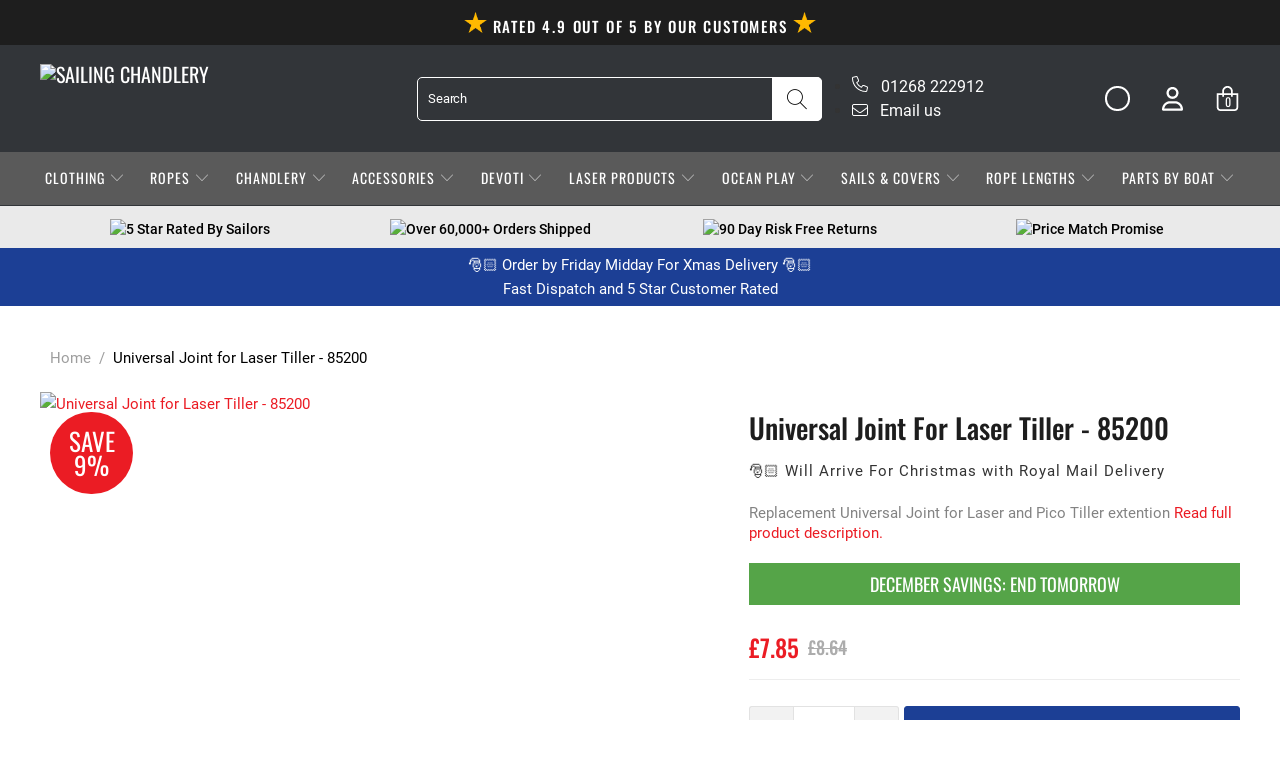

--- FILE ---
content_type: text/html; charset=utf-8
request_url: https://www.sailingchandlery.com/products/universal-joint-for-laser-tiller-x-2
body_size: 149711
content:


 <!DOCTYPE html>
<html class="no-js no-touch test-theme" lang="en"> <head>
	<script id="pandectes-rules">   /* PANDECTES-GDPR: DO NOT MODIFY AUTO GENERATED CODE OF THIS SCRIPT */      window.PandectesSettings = {"store":{"id":13858996288,"plan":"plus","theme":"Speed Optimisation Megantic - V1 | USPL LIVE","primaryLocale":"en","adminMode":false,"headless":false,"storefrontRootDomain":"","checkoutRootDomain":"","storefrontAccessToken":""},"tsPublished":1763040018,"declaration":{"showPurpose":false,"showProvider":false,"declIntroText":"We use cookies to optimize website functionality, analyze the performance, and provide personalized experience to you. Some cookies are essential to make the website operate and function correctly. Those cookies cannot be disabled. In this window you can manage your preference of cookies.","showDateGenerated":true},"language":{"unpublished":[],"languageMode":"Single","fallbackLanguage":"en","languageDetection":"browser","languagesSupported":[]},"texts":{"managed":{"headerText":{"en":"We respect your privacy"},"consentText":{"en":"This website uses cookies to ensure you get the best experience."},"linkText":{"en":"Learn more"},"imprintText":{"en":"Imprint"},"googleLinkText":{"en":"Google's Privacy Terms"},"allowButtonText":{"en":"Accept"},"denyButtonText":{"en":"Decline"},"dismissButtonText":{"en":"Ok"},"leaveSiteButtonText":{"en":"Leave this site"},"preferencesButtonText":{"en":"Preferences"},"cookiePolicyText":{"en":"Cookie policy"},"preferencesPopupTitleText":{"en":"Manage consent preferences"},"preferencesPopupIntroText":{"en":"We use cookies to optimize website functionality, analyze the performance, and provide personalized experience to you. Some cookies are essential to make the website operate and function correctly. Those cookies cannot be disabled. In this window you can manage your preference of cookies."},"preferencesPopupSaveButtonText":{"en":"Save preferences"},"preferencesPopupCloseButtonText":{"en":"Close"},"preferencesPopupAcceptAllButtonText":{"en":"Accept all"},"preferencesPopupRejectAllButtonText":{"en":"Reject all"},"cookiesDetailsText":{"en":"Cookies details"},"preferencesPopupAlwaysAllowedText":{"en":"Always allowed"},"accessSectionParagraphText":{"en":"You have the right to request access to your data at any time."},"accessSectionTitleText":{"en":"Data portability"},"accessSectionAccountInfoActionText":{"en":"Personal data"},"accessSectionDownloadReportActionText":{"en":"Request export"},"accessSectionGDPRRequestsActionText":{"en":"Data subject requests"},"accessSectionOrdersRecordsActionText":{"en":"Orders"},"rectificationSectionParagraphText":{"en":"You have the right to request your data to be updated whenever you think it is appropriate."},"rectificationSectionTitleText":{"en":"Data Rectification"},"rectificationCommentPlaceholder":{"en":"Describe what you want to be updated"},"rectificationCommentValidationError":{"en":"Comment is required"},"rectificationSectionEditAccountActionText":{"en":"Request an update"},"erasureSectionTitleText":{"en":"Right to be forgotten"},"erasureSectionParagraphText":{"en":"You have the right to ask all your data to be erased. After that, you will no longer be able to access your account."},"erasureSectionRequestDeletionActionText":{"en":"Request personal data deletion"},"consentDate":{"en":"Consent date"},"consentId":{"en":"Consent ID"},"consentSectionChangeConsentActionText":{"en":"Change consent preference"},"consentSectionConsentedText":{"en":"You consented to the cookies policy of this website on"},"consentSectionNoConsentText":{"en":"You have not consented to the cookies policy of this website."},"consentSectionTitleText":{"en":"Your cookie consent"},"consentStatus":{"en":"Consent preference"},"confirmationFailureMessage":{"en":"Your request was not verified. Please try again and if problem persists, contact store owner for assistance"},"confirmationFailureTitle":{"en":"A problem occurred"},"confirmationSuccessMessage":{"en":"We will soon get back to you as to your request."},"confirmationSuccessTitle":{"en":"Your request is verified"},"guestsSupportEmailFailureMessage":{"en":"Your request was not submitted. Please try again and if problem persists, contact store owner for assistance."},"guestsSupportEmailFailureTitle":{"en":"A problem occurred"},"guestsSupportEmailPlaceholder":{"en":"E-mail address"},"guestsSupportEmailSuccessMessage":{"en":"If you are registered as a customer of this store, you will soon receive an email with instructions on how to proceed."},"guestsSupportEmailSuccessTitle":{"en":"Thank you for your request"},"guestsSupportEmailValidationError":{"en":"Email is not valid"},"guestsSupportInfoText":{"en":"Please login with your customer account to further proceed."},"submitButton":{"en":"Submit"},"submittingButton":{"en":"Submitting..."},"cancelButton":{"en":"Cancel"},"declIntroText":{"en":"We use cookies to optimize website functionality, analyze the performance, and provide personalized experience to you. Some cookies are essential to make the website operate and function correctly. Those cookies cannot be disabled. In this window you can manage your preference of cookies."},"declName":{"en":"Name"},"declPurpose":{"en":"Purpose"},"declType":{"en":"Type"},"declRetention":{"en":"Retention"},"declProvider":{"en":"Provider"},"declFirstParty":{"en":"First-party"},"declThirdParty":{"en":"Third-party"},"declSeconds":{"en":"seconds"},"declMinutes":{"en":"minutes"},"declHours":{"en":"hours"},"declDays":{"en":"days"},"declWeeks":{"en":"week(s)"},"declMonths":{"en":"months"},"declYears":{"en":"years"},"declSession":{"en":"Session"},"declDomain":{"en":"Domain"},"declPath":{"en":"Path"}},"categories":{"strictlyNecessaryCookiesTitleText":{"en":"Strictly necessary cookies"},"strictlyNecessaryCookiesDescriptionText":{"en":"These cookies are essential in order to enable you to move around the website and use its features, such as accessing secure areas of the website. The website cannot function properly without these cookies."},"functionalityCookiesTitleText":{"en":"Functional cookies"},"functionalityCookiesDescriptionText":{"en":"These cookies enable the site to provide enhanced functionality and personalisation. They may be set by us or by third party providers whose services we have added to our pages. If you do not allow these cookies then some or all of these services may not function properly."},"performanceCookiesTitleText":{"en":"Performance cookies"},"performanceCookiesDescriptionText":{"en":"These cookies enable us to monitor and improve the performance of our website. For example, they allow us to count visits, identify traffic sources and see which parts of the site are most popular."},"targetingCookiesTitleText":{"en":"Targeting cookies"},"targetingCookiesDescriptionText":{"en":"These cookies may be set through our site by our advertising partners. They may be used by those companies to build a profile of your interests and show you relevant adverts on other sites.    They do not store directly personal information, but are based on uniquely identifying your browser and internet device. If you do not allow these cookies, you will experience less targeted advertising."},"unclassifiedCookiesTitleText":{"en":"Unclassified cookies"},"unclassifiedCookiesDescriptionText":{"en":"Unclassified cookies are cookies that we are in the process of classifying, together with the providers of individual cookies."}},"auto":{}},"library":{"previewMode":false,"fadeInTimeout":0,"defaultBlocked":7,"showLink":true,"showImprintLink":false,"showGoogleLink":false,"enabled":true,"cookie":{"expiryDays":365,"secure":true,"domain":""},"dismissOnScroll":false,"dismissOnWindowClick":false,"dismissOnTimeout":false,"palette":{"popup":{"background":"#FFFFFF","backgroundForCalculations":{"a":1,"b":255,"g":255,"r":255},"text":"#000000"},"button":{"background":"transparent","backgroundForCalculations":{"a":1,"b":255,"g":255,"r":255},"text":"#000000","textForCalculation":{"a":1,"b":0,"g":0,"r":0},"border":"#000000"}},"content":{"href":"https://www.sailingchandlery.com/pages/privacy-policy","imprintHref":"/","close":"&#10005;","target":"","logo":"<img class=\"cc-banner-logo\" style=\"max-height: 40px;\" src=\"https://cdn.shopify.com/s/files/1/0138/5899/6288/t/47/assets/pandectes-logo.png?v=1763009603\" alt=\"Cookie banner\" />"},"window":"<div role=\"dialog\" aria-label=\"{{header}}\" aria-describedby=\"cookieconsent:desc\" id=\"pandectes-banner\" class=\"cc-window-wrapper cc-overlay-wrapper\"><div class=\"pd-cookie-banner-window cc-window {{classes}}\">{{children}}</div></div>","compliance":{"custom":"<div class=\"cc-compliance cc-highlight\">{{preferences}}{{allow}}</div>"},"type":"custom","layouts":{"basic":"{{logo}}{{messagelink}}{{compliance}}"},"position":"overlay","theme":"wired","revokable":false,"animateRevokable":false,"revokableReset":false,"revokableLogoUrl":"https://cdn.shopify.com/s/files/1/0138/5899/6288/t/47/assets/pandectes-reopen-logo.png?v=1763009604","revokablePlacement":"bottom-left","revokableMarginHorizontal":15,"revokableMarginVertical":15,"static":false,"autoAttach":true,"hasTransition":true,"blacklistPage":[""],"elements":{"close":"<button aria-label=\"Close\" type=\"button\" class=\"cc-close\">{{close}}</button>","dismiss":"<button type=\"button\" class=\"cc-btn cc-btn-decision cc-dismiss\">{{dismiss}}</button>","allow":"<button type=\"button\" class=\"cc-btn cc-btn-decision cc-allow\">{{allow}}</button>","deny":"<button type=\"button\" class=\"cc-btn cc-btn-decision cc-deny\">{{deny}}</button>","preferences":"<button type=\"button\" class=\"cc-btn cc-settings\" aria-controls=\"pd-cp-preferences\" onclick=\"Pandectes.fn.openPreferences()\">{{preferences}}</button>"}},"geolocation":{"brOnly":false,"caOnly":false,"chOnly":false,"euOnly":false,"jpOnly":false,"thOnly":false,"zaOnly":false,"canadaOnly":false,"canadaLaw25":false,"canadaPipeda":false,"globalVisibility":true},"dsr":{"guestsSupport":false,"accessSectionDownloadReportAuto":false},"banner":{"resetTs":1714576273,"extraCss":"        .cc-banner-logo {max-width: 24em!important;}    @media(min-width: 768px) {.cc-window.cc-floating{max-width: 24em!important;width: 24em!important;}}    .cc-message, .pd-cookie-banner-window .cc-header, .cc-logo {text-align: left}    .cc-window-wrapper{z-index: 2147483647;-webkit-transition: opacity 1s ease;  transition: opacity 1s ease;}    .cc-window{z-index: 2147483647;font-family: inherit;}    .pd-cookie-banner-window .cc-header{font-family: inherit;}    .pd-cp-ui{font-family: inherit; background-color: #FFFFFF;color:#000000;}    button.pd-cp-btn, a.pd-cp-btn{}    input + .pd-cp-preferences-slider{background-color: rgba(0, 0, 0, 0.3)}    .pd-cp-scrolling-section::-webkit-scrollbar{background-color: rgba(0, 0, 0, 0.3)}    input:checked + .pd-cp-preferences-slider{background-color: rgba(0, 0, 0, 1)}    .pd-cp-scrolling-section::-webkit-scrollbar-thumb {background-color: rgba(0, 0, 0, 1)}    .pd-cp-ui-close{color:#000000;}    .pd-cp-preferences-slider:before{background-color: #FFFFFF}    .pd-cp-title:before {border-color: #000000!important}    .pd-cp-preferences-slider{background-color:#000000}    .pd-cp-toggle{color:#000000!important}    @media(max-width:699px) {.pd-cp-ui-close-top svg {fill: #000000}}    .pd-cp-toggle:hover,.pd-cp-toggle:visited,.pd-cp-toggle:active{color:#000000!important}    .pd-cookie-banner-window {}  ","customJavascript":{},"showPoweredBy":false,"logoHeight":40,"revokableTrigger":false,"hybridStrict":false,"cookiesBlockedByDefault":"7","isActive":true,"implicitSavePreferences":true,"cookieIcon":false,"blockBots":false,"showCookiesDetails":true,"hasTransition":true,"blockingPage":false,"showOnlyLandingPage":false,"leaveSiteUrl":"https://www.google.com","linkRespectStoreLang":false},"cookies":{"0":[{"name":"secure_customer_sig","type":"http","domain":"www.sailingchandlery.com","path":"/","provider":"Shopify","firstParty":true,"retention":"1 year(s)","session":false,"expires":1,"unit":"declYears","purpose":{"en":"Used in connection with customer login."}},{"name":"keep_alive","type":"http","domain":"www.sailingchandlery.com","path":"/","provider":"Shopify","firstParty":true,"retention":"30 minute(s)","session":false,"expires":30,"unit":"declMinutes","purpose":{"en":"Used in connection with buyer localization."}},{"name":"localization","type":"http","domain":"www.sailingchandlery.com","path":"/","provider":"Shopify","firstParty":true,"retention":"1 year(s)","session":false,"expires":1,"unit":"declYears","purpose":{"en":"Shopify store localization"}},{"name":"cart_currency","type":"http","domain":"www.sailingchandlery.com","path":"/","provider":"Shopify","firstParty":true,"retention":"2 ","session":false,"expires":2,"unit":"declSession","purpose":{"en":"The cookie is necessary for the secure checkout and payment function on the website. This function is provided by shopify.com."}},{"name":"_cmp_a","type":"http","domain":".sailingchandlery.com","path":"/","provider":"Shopify","firstParty":false,"retention":"1 day(s)","session":false,"expires":1,"unit":"declDays","purpose":{"en":"Used for managing customer privacy settings."}},{"name":"_tracking_consent","type":"http","domain":".sailingchandlery.com","path":"/","provider":"Shopify","firstParty":false,"retention":"1 year(s)","session":false,"expires":1,"unit":"declYears","purpose":{"en":"Tracking preferences."}},{"name":"wpm-domain-test","type":"http","domain":"com","path":"/","provider":"Shopify","firstParty":false,"retention":"Session","session":true,"expires":1,"unit":"declSeconds","purpose":{"en":"Used to test the storage of parameters about products added to the cart or payment currency"}},{"name":"shopify_pay_redirect","type":"http","domain":"www.sailingchandlery.com","path":"/","provider":"Shopify","firstParty":true,"retention":"1 hour(s)","session":false,"expires":1,"unit":"declHours","purpose":{"en":"The cookie is necessary for the secure checkout and payment function on the website. This function is provided by shopify.com."}},{"name":"_secure_session_id","type":"http","domain":"www.sailingchandlery.com","path":"/","provider":"Shopify","firstParty":true,"retention":"1 month(s)","session":false,"expires":1,"unit":"declMonths","purpose":{"en":"Used in connection with navigation through a storefront."}}],"1":[{"name":"wpm-domain-test","type":"http","domain":"sailingchandlery.com","path":"/","provider":"Shopify","firstParty":false,"retention":"Session","session":true,"expires":1,"unit":"declSeconds","purpose":{"en":"Used to test the storage of parameters about products added to the cart or payment currency"}},{"name":"wpm-domain-test","type":"http","domain":"www.sailingchandlery.com","path":"/","provider":"Shopify","firstParty":true,"retention":"Session","session":true,"expires":1,"unit":"declSeconds","purpose":{"en":"Used to test the storage of parameters about products added to the cart or payment currency"}},{"name":"LANG","type":"http","domain":".paypal.com","path":"/","provider":"Unknown","firstParty":false,"retention":"8 hour(s)","session":false,"expires":8,"unit":"declHours","purpose":{"en":"It is used to store language preferences."}},{"name":"enforce_policy","type":"http","domain":".paypal.com","path":"/","provider":"Paypal","firstParty":false,"retention":"1 year(s)","session":false,"expires":1,"unit":"declYears","purpose":{"en":"This cookie is provided by Paypal. The cookie is used in context with transactions on the website - The cookie is necessary for secure transactions."}},{"name":"tsrce","type":"http","domain":".paypal.com","path":"/","provider":"Paypal","firstParty":false,"retention":"3 day(s)","session":false,"expires":3,"unit":"declDays","purpose":{"en":"PayPal cookie: when making a payment via PayPal these cookies are issued – PayPal session/security"}},{"name":"ts_c","type":"http","domain":".paypal.com","path":"/","provider":"Paypal","firstParty":false,"retention":"1 year(s)","session":false,"expires":1,"unit":"declYears","purpose":{"en":"Used in context with the PayPal payment-function on the website. The cookie is necessary for making a safe transaction through PayPal."}},{"name":"nsid","type":"http","domain":"www.paypal.com","path":"/","provider":"Paypal","firstParty":false,"retention":"Session","session":true,"expires":-55,"unit":"declYears","purpose":{"en":"Provides fraud prevention"}},{"name":"x-pp-s","type":"http","domain":".paypal.com","path":"/","provider":"Paypal","firstParty":false,"retention":"Session","session":true,"expires":-55,"unit":"declYears","purpose":{"en":"This cookie is generally provided by PayPal and supports payment services in the website."}},{"name":"l7_az","type":"http","domain":".paypal.com","path":"/","provider":"Paypal","firstParty":false,"retention":"30 minute(s)","session":false,"expires":30,"unit":"declMinutes","purpose":{"en":"This cookie is necessary for the PayPal login-function on the website."}},{"name":"ts","type":"http","domain":".paypal.com","path":"/","provider":"Paypal","firstParty":false,"retention":"1 year(s)","session":false,"expires":1,"unit":"declYears","purpose":{"en":"Used in context with the PayPal payment-function on the website. The cookie is necessary for making a safe transaction through PayPal."}}],"2":[{"name":"_shopify_y","type":"http","domain":".sailingchandlery.com","path":"/","provider":"Shopify","firstParty":false,"retention":"1 year(s)","session":false,"expires":1,"unit":"declYears","purpose":{"en":"Shopify analytics."}},{"name":"_orig_referrer","type":"http","domain":".sailingchandlery.com","path":"/","provider":"Shopify","firstParty":false,"retention":"2 ","session":false,"expires":2,"unit":"declSession","purpose":{"en":"Tracks landing pages."}},{"name":"_shopify_s","type":"http","domain":".sailingchandlery.com","path":"/","provider":"Shopify","firstParty":false,"retention":"30 minute(s)","session":false,"expires":30,"unit":"declMinutes","purpose":{"en":"Shopify analytics."}},{"name":"_landing_page","type":"http","domain":".sailingchandlery.com","path":"/","provider":"Shopify","firstParty":false,"retention":"2 ","session":false,"expires":2,"unit":"declSession","purpose":{"en":"Tracks landing pages."}},{"name":"_shopify_sa_t","type":"http","domain":".sailingchandlery.com","path":"/","provider":"Shopify","firstParty":false,"retention":"30 minute(s)","session":false,"expires":30,"unit":"declMinutes","purpose":{"en":"Shopify analytics relating to marketing & referrals."}},{"name":"_shopify_sa_p","type":"http","domain":".sailingchandlery.com","path":"/","provider":"Shopify","firstParty":false,"retention":"30 minute(s)","session":false,"expires":30,"unit":"declMinutes","purpose":{"en":"Shopify analytics relating to marketing & referrals."}},{"name":"_gat","type":"http","domain":".sailingchandlery.com","path":"/","provider":"Google","firstParty":false,"retention":"1 minute(s)","session":false,"expires":1,"unit":"declMinutes","purpose":{"en":"Cookie is placed by Google Analytics to filter requests from bots."}},{"name":"_gid","type":"http","domain":".sailingchandlery.com","path":"/","provider":"Google","firstParty":false,"retention":"1 day(s)","session":false,"expires":1,"unit":"declDays","purpose":{"en":"Cookie is placed by Google Analytics to count and track pageviews."}},{"name":"_ga","type":"http","domain":".sailingchandlery.com","path":"/","provider":"Google","firstParty":false,"retention":"1 year(s)","session":false,"expires":1,"unit":"declYears","purpose":{"en":"Cookie is set by Google Analytics with unknown functionality"}},{"name":"_shopify_s","type":"http","domain":"com","path":"/","provider":"Shopify","firstParty":false,"retention":"Session","session":true,"expires":1,"unit":"declSeconds","purpose":{"en":"Shopify analytics."}},{"name":"_ga_RB9L4GNTM3","type":"http","domain":".sailingchandlery.com","path":"/","provider":"Google","firstParty":false,"retention":"1 year(s)","session":false,"expires":1,"unit":"declYears","purpose":{"en":""}}],"4":[{"name":"_gcl_au","type":"http","domain":".sailingchandlery.com","path":"/","provider":"Google","firstParty":false,"retention":"3 month(s)","session":false,"expires":3,"unit":"declMonths","purpose":{"en":"Cookie is placed by Google Tag Manager to track conversions."}},{"name":"_fbp","type":"http","domain":".sailingchandlery.com","path":"/","provider":"Facebook","firstParty":false,"retention":"3 month(s)","session":false,"expires":3,"unit":"declMonths","purpose":{"en":"Cookie is placed by Facebook to track visits across websites."}},{"name":"test_cookie","type":"http","domain":".doubleclick.net","path":"/","provider":"Google","firstParty":false,"retention":"15 minute(s)","session":false,"expires":15,"unit":"declMinutes","purpose":{"en":"To measure the visitors’ actions after they click through from an advert. Expires after each visit."}}],"8":[{"name":"_shopify_essential","type":"http","domain":"www.sailingchandlery.com","path":"/","provider":"Unknown","firstParty":true,"retention":"1 year(s)","session":false,"expires":1,"unit":"declYears","purpose":{"en":""}}]},"blocker":{"isActive":false,"googleConsentMode":{"id":"","analyticsId":"G-RB9L4GNTM3","adwordsId":"AW-1047823786","isActive":true,"adStorageCategory":4,"analyticsStorageCategory":2,"personalizationStorageCategory":1,"functionalityStorageCategory":1,"customEvent":false,"securityStorageCategory":0,"redactData":false,"urlPassthrough":false,"dataLayerProperty":"dataLayer","waitForUpdate":0,"useNativeChannel":false},"facebookPixel":{"id":"","isActive":false,"ldu":false},"microsoft":{},"rakuten":{"isActive":false,"cmp":false,"ccpa":false},"klaviyoIsActive":true,"gpcIsActive":false,"clarity":{},"defaultBlocked":7,"patterns":{"whiteList":[],"blackList":{"1":[],"2":[],"4":[],"8":[]},"iframesWhiteList":[],"iframesBlackList":{"1":[],"2":[],"4":[],"8":[]},"beaconsWhiteList":[],"beaconsBlackList":{"1":[],"2":[],"4":[],"8":[]}}}}      !function(){"use strict";window.PandectesRules=window.PandectesRules||{},window.PandectesRules.manualBlacklist={1:[],2:[],4:[]},window.PandectesRules.blacklistedIFrames={1:[],2:[],4:[]},window.PandectesRules.blacklistedCss={1:[],2:[],4:[]},window.PandectesRules.blacklistedBeacons={1:[],2:[],4:[]};const e="javascript/blocked",t=["US-CA","US-VA","US-CT","US-UT","US-CO","US-MT","US-TX","US-OR","US-IA","US-NE","US-NH","US-DE","US-NJ","US-TN","US-MN"],n=["AT","BE","BG","HR","CY","CZ","DK","EE","FI","FR","DE","GR","HU","IE","IT","LV","LT","LU","MT","NL","PL","PT","RO","SK","SI","ES","SE","GB","LI","NO","IS"];function a(e){return new RegExp(e.replace(/[/\\.+?$()]/g,"\\$&").replace("*","(.*)"))}const o=(e,t="log")=>{new URLSearchParams(window.location.search).get("log")&&console[t](`PandectesRules: ${e}`)};function s(e){const t=document.createElement("script");t.async=!0,t.src=e,document.head.appendChild(t)}const r=window.PandectesRulesSettings||window.PandectesSettings,i=function(){if(void 0!==window.dataLayer&&Array.isArray(window.dataLayer)){if(window.dataLayer.some((e=>"pandectes_full_scan"===e.event)))return!0}return!1}(),c=((e="_pandectes_gdpr")=>{const t=("; "+document.cookie).split("; "+e+"=");let n;if(t.length<2)n={};else{const e=t.pop().split(";");n=window.atob(e.shift())}const a=(e=>{try{return JSON.parse(e)}catch(e){return!1}})(n);return!1!==a?a:n})(),{banner:{isActive:l},blocker:{defaultBlocked:d,patterns:u}}=r,g=c&&null!==c.preferences&&void 0!==c.preferences?c.preferences:null,p=i?0:l?null===g?d:g:0,f={1:!(1&p),2:!(2&p),4:!(4&p)},{blackList:h,whiteList:y,iframesBlackList:w,iframesWhiteList:m,beaconsBlackList:b,beaconsWhiteList:k}=u,_={blackList:[],whiteList:[],iframesBlackList:{1:[],2:[],4:[],8:[]},iframesWhiteList:[],beaconsBlackList:{1:[],2:[],4:[],8:[]},beaconsWhiteList:[]};[1,2,4].map((e=>{f[e]||(_.blackList.push(...h[e].length?h[e].map(a):[]),_.iframesBlackList[e]=w[e].length?w[e].map(a):[],_.beaconsBlackList[e]=b[e].length?b[e].map(a):[])})),_.whiteList=y.length?y.map(a):[],_.iframesWhiteList=m.length?m.map(a):[],_.beaconsWhiteList=k.length?k.map(a):[];const v={scripts:[],iframes:{1:[],2:[],4:[]},beacons:{1:[],2:[],4:[]},css:{1:[],2:[],4:[]}},L=(t,n)=>t&&(!n||n!==e)&&(!_.blackList||_.blackList.some((e=>e.test(t))))&&(!_.whiteList||_.whiteList.every((e=>!e.test(t)))),S=(e,t)=>{const n=_.iframesBlackList[t],a=_.iframesWhiteList;return e&&(!n||n.some((t=>t.test(e))))&&(!a||a.every((t=>!t.test(e))))},C=(e,t)=>{const n=_.beaconsBlackList[t],a=_.beaconsWhiteList;return e&&(!n||n.some((t=>t.test(e))))&&(!a||a.every((t=>!t.test(e))))},A=new MutationObserver((e=>{for(let t=0;t<e.length;t++){const{addedNodes:n}=e[t];for(let e=0;e<n.length;e++){const t=n[e],a=t.dataset&&t.dataset.cookiecategory;if(1===t.nodeType&&"LINK"===t.tagName){const e=t.dataset&&t.dataset.href;if(e&&a)switch(a){case"functionality":case"C0001":v.css[1].push(e);break;case"performance":case"C0002":v.css[2].push(e);break;case"targeting":case"C0003":v.css[4].push(e)}}}}}));var $=new MutationObserver((t=>{for(let n=0;n<t.length;n++){const{addedNodes:a}=t[n];for(let t=0;t<a.length;t++){const n=a[t],s=n.src||n.dataset&&n.dataset.src,r=n.dataset&&n.dataset.cookiecategory;if(1===n.nodeType&&"IFRAME"===n.tagName){if(s){let e=!1;S(s,1)||"functionality"===r||"C0001"===r?(e=!0,v.iframes[1].push(s)):S(s,2)||"performance"===r||"C0002"===r?(e=!0,v.iframes[2].push(s)):(S(s,4)||"targeting"===r||"C0003"===r)&&(e=!0,v.iframes[4].push(s)),e&&(n.removeAttribute("src"),n.setAttribute("data-src",s))}}else if(1===n.nodeType&&"IMG"===n.tagName){if(s){let e=!1;C(s,1)?(e=!0,v.beacons[1].push(s)):C(s,2)?(e=!0,v.beacons[2].push(s)):C(s,4)&&(e=!0,v.beacons[4].push(s)),e&&(n.removeAttribute("src"),n.setAttribute("data-src",s))}}else if(1===n.nodeType&&"SCRIPT"===n.tagName){const t=n.type;let a=!1;if(L(s,t)?(o(`rule blocked: ${s}`),a=!0):s&&r?o(`manually blocked @ ${r}: ${s}`):r&&o(`manually blocked @ ${r}: inline code`),a){v.scripts.push([n,t]),n.type=e;const a=function(t){n.getAttribute("type")===e&&t.preventDefault(),n.removeEventListener("beforescriptexecute",a)};n.addEventListener("beforescriptexecute",a),n.parentElement&&n.parentElement.removeChild(n)}}}}}));const P=document.createElement,E={src:Object.getOwnPropertyDescriptor(HTMLScriptElement.prototype,"src"),type:Object.getOwnPropertyDescriptor(HTMLScriptElement.prototype,"type")};window.PandectesRules.unblockCss=e=>{const t=v.css[e]||[];t.length&&o(`Unblocking CSS for ${e}`),t.forEach((e=>{const t=document.querySelector(`link[data-href^="${e}"]`);t.removeAttribute("data-href"),t.href=e})),v.css[e]=[]},window.PandectesRules.unblockIFrames=e=>{const t=v.iframes[e]||[];t.length&&o(`Unblocking IFrames for ${e}`),_.iframesBlackList[e]=[],t.forEach((e=>{const t=document.querySelector(`iframe[data-src^="${e}"]`);t.removeAttribute("data-src"),t.src=e})),v.iframes[e]=[]},window.PandectesRules.unblockBeacons=e=>{const t=v.beacons[e]||[];t.length&&o(`Unblocking Beacons for ${e}`),_.beaconsBlackList[e]=[],t.forEach((e=>{const t=document.querySelector(`img[data-src^="${e}"]`);t.removeAttribute("data-src"),t.src=e})),v.beacons[e]=[]},window.PandectesRules.unblockInlineScripts=function(e){const t=1===e?"functionality":2===e?"performance":"targeting",n=document.querySelectorAll(`script[type="javascript/blocked"][data-cookiecategory="${t}"]`);o(`unblockInlineScripts: ${n.length} in ${t}`),n.forEach((function(e){const t=document.createElement("script");t.type="text/javascript",e.hasAttribute("src")?t.src=e.getAttribute("src"):t.textContent=e.textContent,document.head.appendChild(t),e.parentNode.removeChild(e)}))},window.PandectesRules.unblockInlineCss=function(e){const t=1===e?"functionality":2===e?"performance":"targeting",n=document.querySelectorAll(`link[data-cookiecategory="${t}"]`);o(`unblockInlineCss: ${n.length} in ${t}`),n.forEach((function(e){e.href=e.getAttribute("data-href")}))},window.PandectesRules.unblock=function(e){e.length<1?(_.blackList=[],_.whiteList=[],_.iframesBlackList=[],_.iframesWhiteList=[]):(_.blackList&&(_.blackList=_.blackList.filter((t=>e.every((e=>"string"==typeof e?!t.test(e):e instanceof RegExp?t.toString()!==e.toString():void 0))))),_.whiteList&&(_.whiteList=[..._.whiteList,...e.map((e=>{if("string"==typeof e){const t=".*"+a(e)+".*";if(_.whiteList.every((e=>e.toString()!==t.toString())))return new RegExp(t)}else if(e instanceof RegExp&&_.whiteList.every((t=>t.toString()!==e.toString())))return e;return null})).filter(Boolean)]));let t=0;[...v.scripts].forEach((([e,n],a)=>{if(function(e){const t=e.getAttribute("src");return _.blackList&&_.blackList.every((e=>!e.test(t)))||_.whiteList&&_.whiteList.some((e=>e.test(t)))}(e)){const o=document.createElement("script");for(let t=0;t<e.attributes.length;t++){let n=e.attributes[t];"src"!==n.name&&"type"!==n.name&&o.setAttribute(n.name,e.attributes[t].value)}o.setAttribute("src",e.src),o.setAttribute("type",n||"application/javascript"),document.head.appendChild(o),v.scripts.splice(a-t,1),t++}})),0==_.blackList.length&&0===_.iframesBlackList[1].length&&0===_.iframesBlackList[2].length&&0===_.iframesBlackList[4].length&&0===_.beaconsBlackList[1].length&&0===_.beaconsBlackList[2].length&&0===_.beaconsBlackList[4].length&&(o("Disconnecting observers"),$.disconnect(),A.disconnect())};const{store:{adminMode:B,headless:T,storefrontRootDomain:R,checkoutRootDomain:I,storefrontAccessToken:O},banner:{isActive:N},blocker:U}=r,{defaultBlocked:D}=U;N&&function(e){if(window.Shopify&&window.Shopify.customerPrivacy)return void e();let t=null;window.Shopify&&window.Shopify.loadFeatures&&window.Shopify.trackingConsent?e():t=setInterval((()=>{window.Shopify&&window.Shopify.loadFeatures&&(clearInterval(t),window.Shopify.loadFeatures([{name:"consent-tracking-api",version:"0.1"}],(t=>{t?o("Shopify.customerPrivacy API - failed to load"):(o(`shouldShowBanner() -> ${window.Shopify.trackingConsent.shouldShowBanner()} | saleOfDataRegion() -> ${window.Shopify.trackingConsent.saleOfDataRegion()}`),e())})))}),10)}((()=>{!function(){const e=window.Shopify.trackingConsent;if(!1!==e.shouldShowBanner()||null!==g||7!==D)try{const t=B&&!(window.Shopify&&window.Shopify.AdminBarInjector);let n={preferences:!(1&p)||i||t,analytics:!(2&p)||i||t,marketing:!(4&p)||i||t};T&&(n.headlessStorefront=!0,n.storefrontRootDomain=R?.length?R:window.location.hostname,n.checkoutRootDomain=I?.length?I:`checkout.${window.location.hostname}`,n.storefrontAccessToken=O?.length?O:""),e.firstPartyMarketingAllowed()===n.marketing&&e.analyticsProcessingAllowed()===n.analytics&&e.preferencesProcessingAllowed()===n.preferences||e.setTrackingConsent(n,(function(e){e&&e.error?o("Shopify.customerPrivacy API - failed to setTrackingConsent"):o(`setTrackingConsent(${JSON.stringify(n)})`)}))}catch(e){o("Shopify.customerPrivacy API - exception")}}(),function(){if(T){const e=window.Shopify.trackingConsent,t=e.currentVisitorConsent();if(navigator.globalPrivacyControl&&""===t.sale_of_data){const t={sale_of_data:!1,headlessStorefront:!0};t.storefrontRootDomain=R?.length?R:window.location.hostname,t.checkoutRootDomain=I?.length?I:`checkout.${window.location.hostname}`,t.storefrontAccessToken=O?.length?O:"",e.setTrackingConsent(t,(function(e){e&&e.error?o(`Shopify.customerPrivacy API - failed to setTrackingConsent({${JSON.stringify(t)})`):o(`setTrackingConsent(${JSON.stringify(t)})`)}))}}}()}));const M="[Pandectes :: Google Consent Mode debug]:";function z(...e){const t=e[0],n=e[1],a=e[2];if("consent"!==t)return"config"===t?"config":void 0;const{ad_storage:o,ad_user_data:s,ad_personalization:r,functionality_storage:i,analytics_storage:c,personalization_storage:l,security_storage:d}=a,u={Command:t,Mode:n,ad_storage:o,ad_user_data:s,ad_personalization:r,functionality_storage:i,analytics_storage:c,personalization_storage:l,security_storage:d};return console.table(u),"default"===n&&("denied"===o&&"denied"===s&&"denied"===r&&"denied"===i&&"denied"===c&&"denied"===l||console.warn(`${M} all types in a "default" command should be set to "denied" except for security_storage that should be set to "granted"`)),n}let j=!1,x=!1;function q(e){e&&("default"===e?(j=!0,x&&console.warn(`${M} "default" command was sent but there was already an "update" command before it.`)):"update"===e?(x=!0,j||console.warn(`${M} "update" command was sent but there was no "default" command before it.`)):"config"===e&&(j||console.warn(`${M} a tag read consent state before a "default" command was sent.`)))}const{banner:{isActive:F,hybridStrict:W},geolocation:{caOnly:H=!1,euOnly:G=!1,brOnly:J=!1,jpOnly:V=!1,thOnly:K=!1,chOnly:Z=!1,zaOnly:Y=!1,canadaOnly:X=!1,globalVisibility:Q=!0},blocker:{defaultBlocked:ee=7,googleConsentMode:{isActive:te,onlyGtm:ne=!1,customEvent:ae,id:oe="",analyticsId:se="",adwordsId:re="",redactData:ie,urlPassthrough:ce,adStorageCategory:le,analyticsStorageCategory:de,functionalityStorageCategory:ue,personalizationStorageCategory:ge,securityStorageCategory:pe,dataLayerProperty:fe="dataLayer",waitForUpdate:he=0,useNativeChannel:ye=!1,debugMode:we=!1}}}=r;function me(){window[fe].push(arguments)}window[fe]=window[fe]||[];const be={hasInitialized:!1,useNativeChannel:!1,ads_data_redaction:!1,url_passthrough:!1,data_layer_property:"dataLayer",storage:{ad_storage:"granted",ad_user_data:"granted",ad_personalization:"granted",analytics_storage:"granted",functionality_storage:"granted",personalization_storage:"granted",security_storage:"granted"}};if(F&&te){we&&(ke=fe||"dataLayer",window[ke].forEach((e=>{q(z(...e))})),window[ke].push=function(...e){return q(z(...e[0])),Array.prototype.push.apply(this,e)});const e=0===(ee&le)?"granted":"denied",a=0===(ee&de)?"granted":"denied",o=0===(ee&ue)?"granted":"denied",r=0===(ee&ge)?"granted":"denied",i=0===(ee&pe)?"granted":"denied";be.hasInitialized=!0,be.useNativeChannel=ye,be.url_passthrough=ce,be.ads_data_redaction="denied"===e&&ie,be.storage.ad_storage=e,be.storage.ad_user_data=e,be.storage.ad_personalization=e,be.storage.analytics_storage=a,be.storage.functionality_storage=o,be.storage.personalization_storage=r,be.storage.security_storage=i,be.data_layer_property=fe||"dataLayer",me("set","developer_id.dMTZkMj",!0),be.ads_data_redaction&&me("set","ads_data_redaction",be.ads_data_redaction),be.url_passthrough&&me("set","url_passthrough",be.url_passthrough),function(){const e=p!==ee?{wait_for_update:he||500}:he?{wait_for_update:he}:{};Q&&!W?me("consent","default",{...be.storage,...e}):(me("consent","default",{...be.storage,...e,region:[...G||W?n:[],...H&&!W?t:[],...J&&!W?["BR"]:[],...V&&!W?["JP"]:[],...!1===X||W?[]:["CA"],...K&&!W?["TH"]:[],...Z&&!W?["CH"]:[],...Y&&!W?["ZA"]:[]]}),me("consent","default",{ad_storage:"granted",ad_user_data:"granted",ad_personalization:"granted",analytics_storage:"granted",functionality_storage:"granted",personalization_storage:"granted",security_storage:"granted",...e}));if(null!==g){const e=0===(p&le)?"granted":"denied",t=0===(p&de)?"granted":"denied",n=0===(p&ue)?"granted":"denied",a=0===(p&ge)?"granted":"denied",o=0===(p&pe)?"granted":"denied";be.storage.ad_storage=e,be.storage.ad_user_data=e,be.storage.ad_personalization=e,be.storage.analytics_storage=t,be.storage.functionality_storage=n,be.storage.personalization_storage=a,be.storage.security_storage=o,me("consent","update",be.storage)}me("js",new Date);const a="https://www.googletagmanager.com";if(oe.length){const e=oe.split(",");window[be.data_layer_property].push({"gtm.start":(new Date).getTime(),event:"gtm.js"});for(let t=0;t<e.length;t++){const n="dataLayer"!==be.data_layer_property?`&l=${be.data_layer_property}`:"";s(`${a}/gtm.js?id=${e[t].trim()}${n}`)}}if(se.length){const e=se.split(",");for(let t=0;t<e.length;t++){const n=e[t].trim();n.length&&(s(`${a}/gtag/js?id=${n}`),me("config",n,{send_page_view:!1}))}}if(re.length){const e=re.split(",");for(let t=0;t<e.length;t++){const n=e[t].trim();n.length&&(s(`${a}/gtag/js?id=${n}`),me("config",n,{allow_enhanced_conversions:!0}))}}}()}else if(ne){const e="https://www.googletagmanager.com";if(oe.length){const t=oe.split(",");for(let n=0;n<t.length;n++){const a="dataLayer"!==be.data_layer_property?`&l=${be.data_layer_property}`:"";s(`${e}/gtm.js?id=${t[n].trim()}${a}`)}}}var ke;const{blocker:{klaviyoIsActive:_e,googleConsentMode:{adStorageCategory:ve}}}=r;_e&&window.addEventListener("PandectesEvent_OnConsent",(function(e){const{preferences:t}=e.detail;if(null!=t){const e=0===(t&ve)?"granted":"denied";void 0!==window.klaviyo&&window.klaviyo.isIdentified()&&window.klaviyo.push(["identify",{ad_personalization:e,ad_user_data:e}])}}));const{banner:{revokableTrigger:Le}}=r;Le&&(window.onload=async()=>{for await(let e of((e,t=1e3,n=1e4)=>{const a=new WeakMap;return{async*[Symbol.asyncIterator](){const o=Date.now();for(;Date.now()-o<n;){const n=document.querySelectorAll(e);for(const e of n)a.has(e)||(a.set(e,!0),yield e);await new Promise((e=>setTimeout(e,t)))}}}})('a[href*="#reopenBanner"]'))e.onclick=e=>{e.preventDefault(),window.Pandectes.fn.revokeConsent()}});const{banner:{isActive:Se},blocker:{defaultBlocked:Ce=7,microsoft:{isActive:Ae,uetTags:$e,dataLayerProperty:Pe="uetq"}={isActive:!1,uetTags:"",dataLayerProperty:"uetq"},clarity:{isActive:Ee,id:Be}={isActive:!1,id:""}}}=r,Te={hasInitialized:!1,data_layer_property:"uetq",storage:{ad_storage:"granted"}};if(Se&&Ae){if(function(e,t,n){const a=new Date;a.setTime(a.getTime()+24*n*60*60*1e3);const o="expires="+a.toUTCString();document.cookie=`${e}=${t}; ${o}; path=/; secure; samesite=strict`}("_uetmsdns","0",365),$e.length){const e=$e.split(",");for(let t=0;t<e.length;t++)e[t].trim().length&&ze(e[t])}const e=4&Ce?"denied":"granted";if(Te.hasInitialized=!0,Te.storage.ad_storage=e,window[Pe]=window[Pe]||[],window[Pe].push("consent","default",Te.storage),null!==g){const e=4&p?"denied":"granted";Te.storage.ad_storage=e,window[Pe].push("consent","update",Te.storage)}}var Re,Ie,Oe,Ne,Ue,De,Me;function ze(e){const t=document.createElement("script");t.type="text/javascript",t.async=!0,t.src="//bat.bing.com/bat.js",t.onload=function(){const t={ti:e,cookieFlags:"SameSite=None;Secure"};t.q=window[Pe],window[Pe]=new UET(t),window[Pe].push("pageLoad")},document.head.appendChild(t)}Ee&&Se&&(Be.length&&(Re=window,Ie=document,Ne="script",Ue=Be,Re[Oe="clarity"]=Re[Oe]||function(){(Re[Oe].q=Re[Oe].q||[]).push(arguments)},(De=Ie.createElement(Ne)).async=1,De.src="https://www.clarity.ms/tag/"+Ue,(Me=Ie.getElementsByTagName(Ne)[0]).parentNode.insertBefore(De,Me)),window.addEventListener("PandectesEvent_OnConsent",(e=>{["new","revoke"].includes(e.detail?.consentType)&&"function"==typeof window.clarity&&(2&e.detail?.preferences?window.clarity("consent",!1):window.clarity("consent"))}))),window.PandectesRules.gcm=be;const{banner:{isActive:je},blocker:{isActive:xe}}=r;o(`Prefs: ${p} | Banner: ${je?"on":"off"} | Blocker: ${xe?"on":"off"}`);const qe=null===g&&/\/checkouts\//.test(window.location.pathname);0!==p&&!1===i&&xe&&!qe&&(o("Blocker will execute"),document.createElement=function(...t){if("script"!==t[0].toLowerCase())return P.bind?P.bind(document)(...t):P;const n=P.bind(document)(...t);try{Object.defineProperties(n,{src:{...E.src,set(t){L(t,n.type)&&E.type.set.call(this,e),E.src.set.call(this,t)}},type:{...E.type,get(){const t=E.type.get.call(this);return t===e||L(this.src,t)?null:t},set(t){const a=L(n.src,n.type)?e:t;E.type.set.call(this,a)}}}),n.setAttribute=function(t,a){if("type"===t){const t=L(n.src,n.type)?e:a;E.type.set.call(n,t)}else"src"===t?(L(a,n.type)&&E.type.set.call(n,e),E.src.set.call(n,a)):HTMLScriptElement.prototype.setAttribute.call(n,t,a)}}catch(e){console.warn("Yett: unable to prevent script execution for script src ",n.src,".\n",'A likely cause would be because you are using a third-party browser extension that monkey patches the "document.createElement" function.')}return n},$.observe(document.documentElement,{childList:!0,subtree:!0}),A.observe(document.documentElement,{childList:!0,subtree:!0}))}();
</script> <!-- MEGANTIC CANONICAL START --> <link rel="canonical" href="https://www.sailingchandlery.com/products/universal-joint-for-laser-tiller-x-2"> <!-- MEGANTIC CANONICAL END --> <link rel="preload" href="https://fonts.gstatic.com/s/roboto/v30/KFOlCnqEu92Fr1MmSU5fBBc4.woff2" as="font" type="font/woff2" crossorigin>
<link rel="preload" href="https://fonts.gstatic.com/s/roboto/v30/KFOmCnqEu92Fr1Mu4mxK.woff2" as="font" type="font/woff2" crossorigin>
<link rel="preload" href="https://fonts.gstatic.com/s/roboto/v30/KFOlCnqEu92Fr1MmEU9fBBc4.woff2" as="font" type="font/woff2" crossorigin>
<link rel="preload" href="https://fonts.gstatic.com/s/roboto/v30/KFOlCnqEu92Fr1MmWUlfBBc4.woff2" as="font" type="font/woff2" crossorigin>
<link rel="preload" href="https://fonts.gstatic.com/s/oswald/v53/TK3iWkUHHAIjg752GT8G.woff2" as="font" type="font/woff2" crossorigin>
<style>
@font-face {
  font-family: 'Roboto';
  font-style: normal;
  font-weight: 300;
  font-display: swap;
  src: url(https://fonts.gstatic.com/s/roboto/v30/KFOlCnqEu92Fr1MmSU5fBBc4.woff2) format('woff2');
  unicode-range: U+0000-00FF, U+0131, U+0152-0153, U+02BB-02BC, U+02C6, U+02DA, U+02DC, U+0304, U+0308, U+0329, U+2000-206F, U+2074, U+20AC, U+2122, U+2191, U+2193, U+2212, U+2215, U+FEFF, U+FFFD;
}
@font-face {
  font-family: 'Roboto';
  font-style: normal;
  font-weight: 400;
  font-display: swap;
  src: url(https://fonts.gstatic.com/s/roboto/v30/KFOmCnqEu92Fr1Mu4mxK.woff2) format('woff2');
  unicode-range: U+0000-00FF, U+0131, U+0152-0153, U+02BB-02BC, U+02C6, U+02DA, U+02DC, U+0304, U+0308, U+0329, U+2000-206F, U+2074, U+20AC, U+2122, U+2191, U+2193, U+2212, U+2215, U+FEFF, U+FFFD;
}
@font-face {
  font-family: 'Roboto';
  font-style: normal;
  font-weight: 500;
  font-display: swap;
  src: url(https://fonts.gstatic.com/s/roboto/v30/KFOlCnqEu92Fr1MmEU9fBBc4.woff2) format('woff2');
  unicode-range: U+0000-00FF, U+0131, U+0152-0153, U+02BB-02BC, U+02C6, U+02DA, U+02DC, U+0304, U+0308, U+0329, U+2000-206F, U+2074, U+20AC, U+2122, U+2191, U+2193, U+2212, U+2215, U+FEFF, U+FFFD;
}
@font-face {
  font-family: 'Roboto';
  font-style: normal;
  font-weight: 700;
  font-display: swap;
  src: url(https://fonts.gstatic.com/s/roboto/v30/KFOlCnqEu92Fr1MmWUlfBBc4.woff2) format('woff2');
  unicode-range: U+0000-00FF, U+0131, U+0152-0153, U+02BB-02BC, U+02C6, U+02DA, U+02DC, U+0304, U+0308, U+0329, U+2000-206F, U+2074, U+20AC, U+2122, U+2191, U+2193, U+2212, U+2215, U+FEFF, U+FFFD;
}
@font-face {
  font-family: 'Oswald';
  font-style: normal;
  font-weight: 200;
  font-display: swap;
  src: url(https://fonts.gstatic.com/s/oswald/v53/TK3iWkUHHAIjg752GT8G.woff2) format('woff2');
  unicode-range: U+0000-00FF, U+0131, U+0152-0153, U+02BB-02BC, U+02C6, U+02DA, U+02DC, U+0304, U+0308, U+0329, U+2000-206F, U+2074, U+20AC, U+2122, U+2191, U+2193, U+2212, U+2215, U+FEFF, U+FFFD;
}
@font-face {
  font-family: 'Oswald';
  font-style: normal;
  font-weight: 300;
  font-display: swap;
  src: url(https://fonts.gstatic.com/s/oswald/v53/TK3iWkUHHAIjg752GT8G.woff2) format('woff2');
  unicode-range: U+0000-00FF, U+0131, U+0152-0153, U+02BB-02BC, U+02C6, U+02DA, U+02DC, U+0304, U+0308, U+0329, U+2000-206F, U+2074, U+20AC, U+2122, U+2191, U+2193, U+2212, U+2215, U+FEFF, U+FFFD;
}
@font-face {
  font-family: 'Oswald';
  font-style: normal;
  font-weight: 400;
  font-display: swap;
  src: url(https://fonts.gstatic.com/s/oswald/v53/TK3iWkUHHAIjg752GT8G.woff2) format('woff2');
  unicode-range: U+0000-00FF, U+0131, U+0152-0153, U+02BB-02BC, U+02C6, U+02DA, U+02DC, U+0304, U+0308, U+0329, U+2000-206F, U+2074, U+20AC, U+2122, U+2191, U+2193, U+2212, U+2215, U+FEFF, U+FFFD;
}
@font-face {
  font-family: 'Oswald';
  font-style: normal;
  font-weight: 500;
  font-display: swap;
  src: url(https://fonts.gstatic.com/s/oswald/v53/TK3iWkUHHAIjg752GT8G.woff2) format('woff2');
  unicode-range: U+0000-00FF, U+0131, U+0152-0153, U+02BB-02BC, U+02C6, U+02DA, U+02DC, U+0304, U+0308, U+0329, U+2000-206F, U+2074, U+20AC, U+2122, U+2191, U+2193, U+2212, U+2215, U+FEFF, U+FFFD;
}
@font-face {
  font-family: 'Oswald';
  font-style: normal;
  font-weight: 600;
  font-display: swap;
  src: url(https://fonts.gstatic.com/s/oswald/v53/TK3iWkUHHAIjg752GT8G.woff2) format('woff2');
  unicode-range: U+0000-00FF, U+0131, U+0152-0153, U+02BB-02BC, U+02C6, U+02DA, U+02DC, U+0304, U+0308, U+0329, U+2000-206F, U+2074, U+20AC, U+2122, U+2191, U+2193, U+2212, U+2215, U+FEFF, U+FFFD;
}
@font-face {
  font-family: 'Oswald';
  font-style: normal;
  font-weight: 700;
  font-display: swap;
  src: url(https://fonts.gstatic.com/s/oswald/v53/TK3iWkUHHAIjg752GT8G.woff2) format('woff2');
  unicode-range: U+0000-00FF, U+0131, U+0152-0153, U+02BB-02BC, U+02C6, U+02DA, U+02DC, U+0304, U+0308, U+0329, U+2000-206F, U+2074, U+20AC, U+2122, U+2191, U+2193, U+2212, U+2215, U+FEFF, U+FFFD;
}

@font-face {
  font-family: "turbo";  
  src: url('[data-uri]') format("woff");
  font-weight: normal;
  font-style: normal;
  font-display: swap;
}
</style> <meta charset="utf-8"> <meta http-equiv="cleartype" content="on">
        
<!-- Get Metadata -->






<!-- Tag counter --><!-- Get Collections & Tags metadata --><!-- Initialise Shortcodes --><!-- Initialise H1 Tag  --><!-- If Brand Pages -->
	<!-- Original Page Title --><!-- Initialise Link Canonical --> <meta name="robots" content="index,follow">
      

<script>var w3GoogleFont=[];</script><script>var w3elem = window.innerWidth<768?'touchstart':'click';var w3Call=0;var w3LazyloadByPx=200, blankImageWebpUrl = "data:image/svg+xml,%3Csvg%20xmlns='http://www.w3.org/2000/svg'%20width='1'%20height='1'%3E%3Crect%20width='100%25'%20height='100%25'%20opacity='0'/%3E%3C/svg%3E", w3LazyloadJs = 1, w3JsIsExcluded = 0, w3Inp = 1,w3ExcludedJs=0;var w3pageshow="";function scheduleTask(e,t,s=0){setTimeout(e,s)}!function(){let e=[];var t=EventTarget.prototype.addEventListener;e.click=[],e.touchstart=[],window.w3Html=[],window.w3Html.eventEcr=[],window.w3Html.class="",window.w3Html["css-preloaded"]=0,window.w3Html["data-css"]=0,window.w3Html["data-css-loaded"]=0;let s=document.querySelector("html"),i=new WeakMap;function a(t){!function e(t,s=0){return!!hasClickHandler(t)||s<3&&!["HTML","BODY"].includes(t.parentNode.tagName)&&e(t.parentNode,++s)}(t.target)&&(t.preventDefault(),console.log("click",t.target),e.click.push(t.target))}window.hasClickHandler=e=>!!i.get(e)?.click?.size,"onpageshow"in window&&(window.onpageshow=function(e){w3pageshow=e}),EventTarget.prototype.addEventListener=function(e,s,a){if(["w3-DOMContentLoaded","w3-load"].includes(e))return t.call(this,e,s,"object"==typeof a?{...a,once:!0}:{once:!0});if(["click","touchstart"].includes(e)){let r=i.get(this);r||(r={},i.set(this,r)),(r[e]||=new Set).add(s)}return t.call(this,e,s,a)},s.addEventListener("click",a),window.addEventListener("w3-load",function t(){return -1!=window.w3Html.class.indexOf("jsload")?(document.querySelector("html").removeEventListener("click",a),setTimeout(function(){(function t(s,i){if(i>3)return;let a=e[s];for(let r=0;r<a.length;r++){let n=a[r];if(!window.w3Html.eventEcr.includes(n)&&void 0!==n.click)return window.w3Html.eventEcr.push(n),n.click();if(!window.w3Html.eventEcr.includes(n)&&void 0===n.click&&!["HTML","BODY"].includes(n.parentNode.tagName))return e[s]=[],e[s].push(n.parentNode),t(s,i+1)}})("click",0)},100)):setTimeout(function(){t()},50)},{passive:!0})}();class w3LoadScripts{constructor(t){this.triggerEvents=t,this.eventOptions={passive:!0},this.userEventListener=this.triggerListener.bind(this),this.lazyTrigger,this.styleLoadFired,this.lazyScriptsLoadFired=0,this.scriptsLoadFired=0,this.excluded_js=w3ExcludedJs,this.w3LazyloadJs=w3LazyloadJs,this.w3_fonts="undefined"!=typeof w3GoogleFont?w3GoogleFont:[],this.w3Styles=[],this.w3Scripts={normal:[],async:[],defer:[],lazy:[]},this.allJQueries=[],this.validScriptAttributes=new Set(["src","type","async","defer","crossorigin","integrity","nomodule","referrerpolicy","nonce"])}userEventsAdd(t){this.triggerEvents.forEach((e=>window.addEventListener(e,t.userEventListener,t.eventOptions)))}userEventsRemove(t){this.triggerEvents.forEach((e=>window.removeEventListener(e,t.userEventListener,t.eventOptions)))}async triggerListener(t){this.userEventsRemove(this),setTimeout((t=>{t.callEvents()}),10,this)}callEvents(){this.lazyScriptsLoadFired=1,this.addHtmlClass("w3_user"),"loading"===document.readyState?(document.addEventListener("DOMContentLoaded",this.loadStyleResources.bind(this)),!this.scriptsLoadFire&&document.addEventListener("DOMContentLoaded",this.loadResources.bind(this))):(this.loadStyleResources(),!this.scriptsLoadFire&&this.loadResources())}async loadStyleResources(){this.styleLoadFired||(this.styleLoadFired=!0,this.registerStyles(),window.w3Html["data-css"]=this.w3Styles.length,this.preloadScripts(this.w3Styles),this.loadStylesPreloaded(),this.loadFonts(this.w3_fonts))}async loadStylesPreloaded(){setTimeout((function(t){1==window.w3Html["css-preloaded"]?t.loadStyles(t.w3Styles):t.loadStylesPreloaded()}),100,this)}async loadResources(){this.scriptsLoadFired||(this.scriptsLoadFired=!0,this.holdEventListeners(),this.exeDocumentWrite(),this.registerScripts(),this.addHtmlClass("w3_start"),"function"==typeof w3EventsOnStartJs&&w3EventsOnStartJs(),this.preloadScripts(this.w3Scripts.normal),this.preloadScripts(this.w3Scripts.defer),this.preloadScripts(this.w3Scripts.async),await this.loadScripts(this.w3Scripts.normal),await this.loadScripts(this.w3Scripts.defer),await this.loadScripts(this.w3Scripts.async),await this.executeDomcontentloaded(),await this.executeWindowLoad(),window.dispatchEvent(new Event("w3-scripts-loaded")),this.addHtmlClass("w3_js"),"function"==typeof w3EventsOnEndJs&&w3EventsOnEndJs(),this.lazyTrigger=setInterval(this.w3TriggerLazyScript,500,this))}async w3TriggerLazyScript(t){t.lazyScriptsLoadFired&&(await t.loadScripts(t.w3Scripts.lazy),t.addHtmlClass("jsload"),clearInterval(t.lazyTrigger))}addHtmlClass(t){document.getElementsByTagName("html")[0].classList.add(t),window.w3Html.class+=" "+t}registerScripts(){document.querySelectorAll("script[type=lazyJs]").forEach((t=>{t.hasAttribute("src")?t.hasAttribute("async")&&!1!==t.async?this.w3Scripts.async.push(t):t.hasAttribute("defer")&&!1!==t.defer||"module"===t.getAttribute("data-w3-type")?this.w3Scripts.defer.push(t):this.w3Scripts.normal.push(t):this.w3Scripts.normal.push(t)})),document.querySelectorAll("script[type=lazyExJs]").forEach((t=>{this.w3Scripts.lazy.push(t)}))}registerStyles(){document.querySelectorAll("link[data-href]").forEach((t=>{this.w3Styles.push(t)}))}async executeScript(t){return new Promise(((e,n)=>{const i=document.createElement("script");if([...t.attributes].forEach((t=>{let e=t.nodeName;"type"!==e&&"data-cfasync"!=e&&("data-w3-type"===e&&(e="type"),-1==e.indexOf("data-")&&this.validScriptAttributes.has(e)&&i.setAttribute(e,t.nodeValue))})),t.hasAttribute("src")){i.removeAttribute("defer"),i.setAttribute("async","async");const t=i.getAttribute("type");"text/javascript"!=t&&"application/javascript"!=t&&"module"!=t&&i.setAttribute("type","text/javascript"),i.onload=t=>{i.loaded=!0,e()},i.onerror=t=>{i.loaded=!0,e()},setTimeout((()=>{null==i.loaded&&e()}),3e3)}else setTimeout((()=>{i.text=t.text,e()}),10);setTimeout((()=>{null!==t.parentNode?t.parentNode.replaceChild(i,t):document.head.appendChild(i)}),10)}))}async executeStyles(t){return function(t){t.href=t.getAttribute("data-href"),t.removeAttribute("data-href"),t.rel="stylesheet"}(t)}async loadScripts(t){const e=t.shift();return e?(await this.executeScript(e),this.loadScripts(t)):Promise.resolve()}async loadStyles(t){const e=t.shift();return e?(this.executeStyles(e),this.loadStyles(t)):"loaded"}async loadFonts(t){var e=document.createDocumentFragment();t.forEach((t=>{const n=document.createElement("link");n.href=t,n.rel="stylesheet",e.appendChild(n)})),document.head.appendChild(e)}preloadScripts(t){var e=document.createDocumentFragment(),n=0,i=this;[...t].forEach((s=>{const o=s.getAttribute("src"),a=s.getAttribute("data-href"),r=s.getAttribute("data-w3-type");if(o){const t=document.createElement("link");t.href=o,t.rel="module"==r?"modulepreload":"preload",t.as="script",e.appendChild(t)}else if(a){const s=document.createElement("link");s.href=a,s.rel="preload",s.as="style",n++,t.length==n&&(s.dataset.last=1),e.appendChild(s),s.onload=function(){fetch(this.href,{mode:"no-cors"}).then((t=>t.blob())).then((t=>{i.updateCssLoader()})).catch((t=>{i.updateCssLoader()}))},s.onerror=function(){i.updateCssLoader()}}})),document.head.appendChild(e)}updateCssLoader(){window.w3Html["data-css-loaded"]=window.w3Html["data-css-loaded"]+1,window.w3Html["data-css"]==window.w3Html["data-css-loaded"]&&(window.w3Html["css-preloaded"]=1)}holdEventListeners(){let t={};function e(e,n){const i=Object.getOwnPropertyDescriptor(e,"addEventListener");(null==i||i.writable)&&(!function(e){function n(n){return t[e].eventsToRewrite.indexOf(n)>=0?"w3-"+n:n}t[e]||(t[e]={originalFunctions:{add:e.addEventListener,remove:e.removeEventListener},eventsToRewrite:[]},e.addEventListener=function(){arguments[0]=n(arguments[0]),t[e].originalFunctions.add.apply(e,arguments)},e.removeEventListener=function(){arguments[0]=n(arguments[0]),t[e].originalFunctions.remove.apply(e,arguments)})}(e),t[e].eventsToRewrite.push(n))}function n(t,e){let n=t[e];Object.defineProperty(t,e,{get:()=>n||function(){},set(i){t["w3"+e]=n=i}})}e(document,"DOMContentLoaded"),e(window,"DOMContentLoaded"),e(window,"load"),e(window,"pageshow"),e(document,"readystatechange"),n(document,"onreadystatechange"),n(window,"onload"),n(window,"onpageshow")}bindFunc(t,e,n){if(-1==window.w3Html.class.indexOf("w3_js"))return setTimeout((function(t,e,n,i){t.bindFunc(e,n,i)}),50,this,t,e,n);t.bind(e)(n)}holdJquery(t){let e=window.jQuery;Object.defineProperty(window,"jQuery",{get:()=>e,set(n){if(n&&n.fn&&!t.allJQueries.includes(n)){n.fn.ready=n.fn.init.prototype.ready=function(e){if(void 0!==e)return t.scriptsLoadFired?t.domReadyFired?t.bindFunc(e,document,n):document.addEventListener("w3-DOMContentLoaded",(()=>t.bindFunc(e,document,n))):document.addEventListener("DOMContentLoaded",(()=>e.bind(document)(n))),n(document)};const e=n.fn.on;n.fn.on=n.fn.init.prototype.on=function(){if("ready"==arguments[0]||"w3-DOMContentLoad"==arguments[0]){if(this[0]!==document)return e.apply(this,arguments),this;if("string"!=typeof arguments[1])return t.bindFunc(arguments[1],document,n)}if(this[0]===window){function i(t){return t.split(" ").map((t=>"load"===t||0===t.indexOf("load")?"w3-jquery-load":t)).join(" ")}"string"==typeof arguments[0]||arguments[0]instanceof String?arguments[0]=i(arguments[0]):"object"==typeof arguments[0]&&Object.keys(arguments[0]).forEach((t=>{Object.assign(arguments[0],{[i(t)]:arguments[0][t]})[t]}))}return e.apply(this,arguments),this},t.allJQueries.push(n)}e=n}})}async executeDomcontentloaded(){this.domReadyFired=!0,document.w3readyState=document.readyState,await this.repaintFrame(),document.dispatchEvent(new Event("w3-DOMContentLoaded")),await this.repaintFrame(),window.dispatchEvent(new Event("w3-DOMContentLoaded")),await this.repaintFrame(),document.dispatchEvent(new Event("w3-readystatechange")),await this.repaintFrame(),document.w3onreadystatechange&&document.w3onreadystatechange()}async executeWindowLoad(){if(-1==window.w3Html.class.indexOf("w3_js"))return setTimeout((function(t){t.executeWindowLoad()}),10,this);await this.repaintFrame(),setTimeout((function(){window.dispatchEvent(new Event("w3-load"))}),100),await this.repaintFrame(),window.w3onload&&window.w3onload(),await this.repaintFrame(),this.allJQueries.forEach((t=>t(window).trigger("w3-jquery-load"))),window.dispatchEvent(new Event("w3-pageshow")),await this.repaintFrame(),window.w3onpageshow&&window.w3onpageshow(w3pageshow)}exeDocumentWrite(){const t=new Map;document.write=document.writeln=function(e){const n=document.currentScript,i=document.createRange(),s=n.parentElement;let o=t.get(n);void 0===o&&(o=n.nextSibling,t.set(n,o));const a=document.createDocumentFragment();i.setStart(a,0),a.appendChild(i.createContextualFragment(e)),s.insertBefore(a,o)}}async repaintFrame(){return new Promise((t=>requestAnimationFrame(t)))}static execute(){const t=new w3LoadScripts(["keydown","mousemove","touchmove","touchstart","touchend","wheel"]);t.userEventsAdd(t),document.w3readyState="loading",t.holdJquery(t),(!t.w3LazyloadJs||window.scrollY>50||"complete"==document.readyState||"interactive"==document.readyState)&&t.triggerListener();const e=setInterval((function(t){null!=document.body&&(document.body.getBoundingClientRect().top<-30&&t.triggerListener(),clearInterval(e))}),500,t)}}setTimeout((()=>{w3LoadScripts.execute()}));</script>
<script>class CustomContentProcessor{countSubstring(e,t){let r=RegExp(t,"g"),l=e.match(r);return l?l.length:0}parseHTML(e){(e=e.replace(/\"<script>/gi,'"&lt;script&gt;').replace(/(\\n)<\/script>/gi,"$1&lt;/script&gt;").replace(/\\"/g,"$w3$")).startsWith("<")||(e="<div>"+e+"</div>");let t=new DOMParser,r=t.parseFromString(e,"text/html");if(0===r.body.childNodes.length){let l=document.createElement("div");l.innerHTML=e;let s=[];return Array.from(l.childNodes).forEach((e,t)=>{if("SCRIPT"===e.tagName)s.push(e);else if(e.nodeType===Node.ELEMENT_NODE){let r=e.querySelectorAll("script");r.forEach((e,t)=>{s.push(e)}),s.push(e)}else s.push(e)}),s}let a=[];return Array.from(r.body.childNodes).forEach((e,t)=>{if("SCRIPT"===e.tagName)a.push(e);else if(e.nodeType===Node.ELEMENT_NODE){let r=e.querySelectorAll("script");r.forEach((e,t)=>{a.push(e)}),a.push(e)}else a.push(e)}),a}executeScripts(e,t){e.forEach((e,r)=>{if(e.nodeType===Node.ELEMENT_NODE&&"SCRIPT"===e.tagName){let l=document.createElement("script");if(Array.from(e.attributes).forEach(e=>{try{!e.name||e.name.includes('"')||e.name.includes("'")||e.name.includes(" ")||l.setAttribute(e.name,e.value)}catch(t){}}),e.src)l.src=e.src;else{let s=e.textContent||e.innerHTML,a=s.replace(/$w3$/g,'"');l.textContent=a}try{t.appendChild(l)}catch(c){}}else if(e.nodeType===Node.ELEMENT_NODE){let n=document.createElement(e.tagName.toLowerCase());Array.from(e.attributes).forEach(e=>{try{!e.name||e.name.includes('"')||e.name.includes("'")||e.name.includes(" ")||n.setAttribute(e.name,e.value)}catch(t){}}),n.innerHTML=e.innerHTML,t.appendChild(n)}else(e.nodeType===Node.TEXT_NODE||e.nodeType===Node.COMMENT_NODE)&&(e.textContent.replace("$w3$",'"'),t.appendChild(e.cloneNode(!1)))})}processCustomHeader(){let e=document.getElementById("custom-header");if(e){let t=e.value.trim();if(t){let r=this.parseHTML(t),l=document.head||document.getElementsByTagName("head")[0];this.executeScripts(r,l)}e.remove()}}replaceText(e){let t=e.value,r=t.replace('"',"$w3$");return r}processCustomFooter(){let e=document.getElementById("custom-footer");if(e){e.value=this.replaceText(e);let t=e.value;if(t){let r=this.parseHTML(t);this.executeScripts(r,document.body)}e.remove()}}}
</script>


<textarea id="custom-header" style="display:none;">

<!-- BEGIN app block: shopify://apps/judge-me-reviews/blocks/judgeme_core/61ccd3b1-a9f2-4160-9fe9-4fec8413e5d8 --><!-- Start of Judge.me Core -->




<link rel="dns-prefetch" href="https://cdnwidget.judge.me">
<link rel="dns-prefetch" href="https://cdn.judge.me">
<link rel="dns-prefetch" href="https://cdn1.judge.me">
<link rel="dns-prefetch" href="https://api.judge.me">

<script data-cfasync='false' class='jdgm-settings-script'>window.jdgmSettings={"pagination":5,"disable_web_reviews":false,"badge_no_review_text":"No reviews","badge_n_reviews_text":"{{ n }} review/reviews","badge_star_color":"#00b67a","hide_badge_preview_if_no_reviews":true,"badge_hide_text":false,"enforce_center_preview_badge":false,"widget_title":"Verified Customer Reviews","widget_open_form_text":"Write a review","widget_close_form_text":"Cancel review","widget_refresh_page_text":"Refresh page","widget_summary_text":"Based on {{ number_of_reviews }} review/reviews","widget_no_review_text":"Be the first to write a review","widget_name_field_text":"Display name","widget_verified_name_field_text":"Verified Name (public)","widget_name_placeholder_text":"Display name","widget_required_field_error_text":"This field is required.","widget_email_field_text":"Email address","widget_verified_email_field_text":"Verified Email (private, can not be edited)","widget_email_placeholder_text":"Your email address","widget_email_field_error_text":"Please enter a valid email address.","widget_rating_field_text":"Rating","widget_review_title_field_text":"Review Title","widget_review_title_placeholder_text":"Please give your review a title","widget_review_body_field_text":"Review content","widget_review_body_placeholder_text":"Thanks for taking the time to review, write your comments here","widget_pictures_field_text":"Picture/Video (optional)","widget_submit_review_text":"Submit Review","widget_submit_verified_review_text":"Submit Verified Review","widget_submit_success_msg_with_auto_publish":"Thank you! Please refresh the page in a few moments to see your review. You can remove or edit your review by logging into \u003ca href='https://judge.me/login' target='_blank' rel='nofollow noopener'\u003eJudge.me\u003c/a\u003e","widget_submit_success_msg_no_auto_publish":"Thank you! Your review will be published as soon as it is approved by the shop admin. You can remove or edit your review by logging into \u003ca href='https://judge.me/login' target='_blank' rel='nofollow noopener'\u003eJudge.me\u003c/a\u003e","widget_show_default_reviews_out_of_total_text":"Showing {{ n_reviews_shown }} out of {{ n_reviews }} reviews.","widget_show_all_link_text":"Show all","widget_show_less_link_text":"Show less","widget_author_said_text":"{{ reviewer_name }} said:","widget_days_text":"{{ n }} days ago","widget_weeks_text":"{{ n }} week/weeks ago","widget_months_text":"{{ n }} month/months ago","widget_years_text":"{{ n }} year/years ago","widget_yesterday_text":"Yesterday","widget_today_text":"Today","widget_replied_text":"\u003e\u003e {{ shop_name }} replied:","widget_read_more_text":"Read more","widget_rating_filter_color":"#00b67a","widget_rating_filter_see_all_text":"See all reviews","widget_sorting_most_recent_text":"Most Recent","widget_sorting_highest_rating_text":"Highest Rating","widget_sorting_lowest_rating_text":"Lowest Rating","widget_sorting_with_pictures_text":"Only Pictures","widget_sorting_most_helpful_text":"Most Helpful","widget_open_question_form_text":"Ask a question","widget_reviews_subtab_text":"Reviews","widget_questions_subtab_text":"Questions","widget_question_label_text":"Question","widget_answer_label_text":"Answer","widget_question_placeholder_text":"Write your question here","widget_submit_question_text":"Submit Question","widget_question_submit_success_text":"Thank you for your question! We will notify you once it gets answered.","widget_star_color":"#00b67a","verified_badge_text":"Verified","verified_badge_placement":"left-of-reviewer-name","widget_review_max_height":3,"widget_hide_border":false,"widget_social_share":false,"widget_thumb":false,"widget_review_location_show":false,"widget_location_format":"country_iso_code","all_reviews_include_out_of_store_products":true,"all_reviews_out_of_store_text":"(out of store)","all_reviews_product_name_prefix_text":"about","enable_review_pictures":false,"enable_question_anwser":false,"widget_theme":"align","review_date_format":"dd/mm/yy","widget_product_reviews_subtab_text":"Product Reviews","widget_shop_reviews_subtab_text":"Shop Reviews","widget_write_a_store_review_text":"Write a Store Review","widget_other_languages_heading":"Reviews in Other Languages","widget_translate_review_text":"Translate review to {{ language }}","widget_translating_review_text":"Translating...","widget_show_original_translation_text":"Show original ({{ language }})","widget_translate_review_failed_text":"Review couldn't be translated.","widget_translate_review_retry_text":"Retry","widget_translate_review_try_again_later_text":"Try again later","widget_sorting_pictures_first_text":"Pictures First","floating_tab_button_name":"★ Reviews","floating_tab_title":"Let customers speak for us","floating_tab_url":"","floating_tab_url_enabled":true,"all_reviews_text_badge_text":"Customers rate us {{ shop.metafields.judgeme.all_reviews_rating | round: 1 }}/5 based on {{ shop.metafields.judgeme.all_reviews_count }} reviews.","all_reviews_text_badge_text_branded_style":"{{ shop.metafields.judgeme.all_reviews_rating | round: 1 }} out of 5 stars based on {{ shop.metafields.judgeme.all_reviews_count }} reviews","all_reviews_text_badge_url":"","featured_carousel_title":"Let customers speak for us","featured_carousel_count_text":"from {{ n }} reviews","featured_carousel_url":"","verified_count_badge_url":"","widget_histogram_use_custom_color":true,"widget_star_use_custom_color":true,"picture_reminder_submit_button":"Upload Pictures","widget_sorting_videos_first_text":"Videos First","widget_review_pending_text":"Pending","remove_microdata_snippet":true,"preview_badge_no_question_text":"No questions","preview_badge_n_question_text":"{{ number_of_questions }} question/questions","widget_search_bar_placeholder":"Search reviews","widget_sorting_verified_only_text":"Verified only","featured_carousel_theme":"compact","featured_carousel_more_reviews_button_text":"Read more reviews","featured_carousel_view_product_button_text":"View product","all_reviews_page_load_more_text":"Load More Reviews","widget_public_name_text":"displayed publicly like","default_reviewer_name_has_non_latin":true,"widget_reviewer_anonymous":"Anonymous","medals_widget_title":"Judge.me Review Medals","widget_invalid_yt_video_url_error_text":"Not a YouTube video URL","widget_max_length_field_error_text":"Please enter no more than {0} characters.","widget_verified_by_shop_text":"Verified by Shop","widget_load_with_code_splitting":true,"widget_ugc_title":"Made by us, Shared by you","widget_ugc_subtitle":"Tag us to see your picture featured in our page","widget_ugc_primary_button_text":"Buy Now","widget_ugc_secondary_button_text":"Load More","widget_ugc_reviews_button_text":"View Reviews","widget_rating_metafield_value_type":true,"widget_summary_average_rating_text":"{{ average_rating }} out of 5","widget_media_grid_title":"Customer photos \u0026 videos","widget_media_grid_see_more_text":"See more","widget_verified_by_judgeme_text":"Verified by Judge.me","widget_verified_by_judgeme_text_in_store_medals":"Verified by Judge.me","widget_media_field_exceed_quantity_message":"Sorry, we can only accept {{ max_media }} for one review.","widget_media_field_exceed_limit_message":"{{ file_name }} is too large, please select a {{ media_type }} less than {{ size_limit }}MB.","widget_review_submitted_text":"Review Submitted!","widget_question_submitted_text":"Question Submitted!","widget_close_form_text_question":"Cancel","widget_write_your_answer_here_text":"Write your answer here","widget_enabled_branded_link":true,"widget_show_collected_by_judgeme":false,"widget_collected_by_judgeme_text":"collected by Judge.me","widget_load_more_text":"Load More","widget_full_review_text":"Full Review","widget_read_more_reviews_text":"Read More Reviews","widget_read_questions_text":"Read Questions","widget_questions_and_answers_text":"Questions \u0026 Answers","widget_verified_by_text":"Verified by","widget_verified_text":"Verified","widget_number_of_reviews_text":"{{ number_of_reviews }} reviews","widget_back_button_text":"Back","widget_next_button_text":"Next","widget_custom_forms_filter_button":"Filters","custom_forms_style":"vertical","how_reviews_are_collected":"How reviews are collected?","widget_gdpr_statement":"How we use your data: We'll only contact you about the review you left, and only if necessary. By submitting your review, you agree to Judge.me's \u003ca href='https://judge.me/terms' target='_blank' rel='nofollow noopener'\u003eterms\u003c/a\u003e, \u003ca href='https://judge.me/privacy' target='_blank' rel='nofollow noopener'\u003eprivacy\u003c/a\u003e and \u003ca href='https://judge.me/content-policy' target='_blank' rel='nofollow noopener'\u003econtent\u003c/a\u003e policies.","review_snippet_widget_round_border_style":true,"review_snippet_widget_card_color":"#FFFFFF","review_snippet_widget_slider_arrows_background_color":"#FFFFFF","review_snippet_widget_slider_arrows_color":"#000000","review_snippet_widget_star_color":"#108474","all_reviews_product_variant_label_text":"Variant: ","widget_show_verified_branding":false,"redirect_reviewers_invited_via_email":"review_widget","review_content_screen_title_text":"How would you rate this product?","review_content_introduction_text":"We would love it if you would share a bit about your experience.","one_star_review_guidance_text":"Poor","five_star_review_guidance_text":"Great","customer_information_screen_title_text":"About you","customer_information_introduction_text":"Please tell us more about you.","custom_questions_screen_title_text":"Your experience in more detail","custom_questions_introduction_text":"Here are a few questions to help us understand more about your experience.","review_submitted_screen_title_text":"Thanks for your review!","review_submitted_screen_thank_you_text":"We are processing it and it will appear on the store soon.","review_submitted_screen_email_verification_text":"Please confirm your email by clicking the link we just sent you. This helps us keep reviews authentic.","review_submitted_request_store_review_text":"Would you like to share your experience of shopping with us?","review_submitted_review_other_products_text":"Would you like to review these products?","reviewer_media_screen_title_picture_text":"Share a picture","reviewer_media_introduction_picture_text":"Upload a photo to support your review.","reviewer_media_screen_title_video_text":"Share a video","reviewer_media_introduction_video_text":"Upload a video to support your review.","reviewer_media_screen_title_picture_or_video_text":"Share a picture or video","reviewer_media_introduction_picture_or_video_text":"Upload a photo or video to support your review.","reviewer_media_youtube_url_text":"Paste your Youtube URL here","advanced_settings_next_step_button_text":"Next","advanced_settings_close_review_button_text":"Close","write_review_flow_required_text":"Required","write_review_flow_privacy_message_text":"We respect your privacy.","write_review_flow_anonymous_text":"Post review as anonymous","write_review_flow_visibility_text":"This won't be visible to other customers.","write_review_flow_multiple_selection_help_text":"Select as many as you like","write_review_flow_single_selection_help_text":"Select one option","write_review_flow_required_field_error_text":"This field is required","write_review_flow_invalid_email_error_text":"Please enter a valid email address","write_review_flow_max_length_error_text":"Max. {{ max_length }} characters.","write_review_flow_media_upload_text":"\u003cb\u003eClick to upload\u003c/b\u003e or drag and drop","write_review_flow_gdpr_statement":"We'll only contact you about your review if necessary. By submitting your review, you agree to our \u003ca href='https://judge.me/terms' target='_blank' rel='nofollow noopener'\u003eterms and conditions\u003c/a\u003e and \u003ca href='https://judge.me/privacy' target='_blank' rel='nofollow noopener'\u003eprivacy policy\u003c/a\u003e.","transparency_badges_collected_via_store_invite_text":"Review collected via store invitation","transparency_badges_from_another_provider_text":"Review collected from another provider","transparency_badges_collected_from_store_visitor_text":"Review collected from a store visitor","transparency_badges_written_in_google_text":"Review written in Google","transparency_badges_written_in_etsy_text":"Review written in Etsy","transparency_badges_written_in_shop_app_text":"Review written in Shop App","transparency_badges_earned_reward_text":"Review earned a reward for future purchase","preview_badge_collection_page_install_preference":true,"preview_badge_product_page_install_preference":true,"platform":"shopify","branding_url":"https://app.judge.me/reviews/stores/sailingchandlery","branding_text":"Powered by Judge.me","locale":"en","reply_name":"Sailing Chandlery","widget_version":"2.1","footer":true,"autopublish":true,"review_dates":true,"enable_custom_form":false,"shop_use_review_site":true,"shop_locale":"en","enable_multi_locales_translations":true,"show_review_title_input":true,"review_verification_email_status":"always","can_be_branded":true,"reply_name_text":"Sailing Chandlery"};</script> <style class='jdgm-settings-style'>.jdgm-xx{left:0}:not(.jdgm-prev-badge__stars)>.jdgm-star{color:#00b67a}.jdgm-histogram .jdgm-star.jdgm-star{color:#00b67a}.jdgm-preview-badge .jdgm-star.jdgm-star{color:#00b67a}.jdgm-histogram .jdgm-histogram__bar-content{background:#00b67a}.jdgm-histogram .jdgm-histogram__bar:after{background:#00b67a}.jdgm-prev-badge[data-average-rating='0.00']{display:none !important}.jdgm-author-all-initials{display:none !important}.jdgm-author-last-initial{display:none !important}.jdgm-rev-widg__title{visibility:hidden}.jdgm-rev-widg__summary-text{visibility:hidden}.jdgm-prev-badge__text{visibility:hidden}.jdgm-rev__replier:before{content:'Sailing Chandlery'}.jdgm-rev__prod-link-prefix:before{content:'about'}.jdgm-rev__variant-label:before{content:'Variant: '}.jdgm-rev__out-of-store-text:before{content:'(out of store)'}@media only screen and (min-width: 768px){.jdgm-rev__pics .jdgm-rev_all-rev-page-picture-separator,.jdgm-rev__pics .jdgm-rev__product-picture{display:none}}@media only screen and (max-width: 768px){.jdgm-rev__pics .jdgm-rev_all-rev-page-picture-separator,.jdgm-rev__pics .jdgm-rev__product-picture{display:none}}.jdgm-preview-badge[data-template="index"]{display:none !important}.jdgm-review-widget[data-from-snippet="true"]{display:none !important}.jdgm-verified-count-badget[data-from-snippet="true"]{display:none !important}.jdgm-carousel-wrapper[data-from-snippet="true"]{display:none !important}.jdgm-all-reviews-text[data-from-snippet="true"]{display:none !important}.jdgm-medals-section[data-from-snippet="true"]{display:none !important}.jdgm-ugc-media-wrapper[data-from-snippet="true"]{display:none !important}
</style> <style class='jdgm-settings-style'></style> <link id="judgeme_widget_align_css" rel="stylesheet" type="text/css" media="nope!" onload="this.media='all'" href="https://cdnwidget.judge.me/shopify_v2/align.css">

  
  
  
  <style class='jdgm-miracle-styles'>
  @-webkit-keyframes jdgm-spin{0%{-webkit-transform:rotate(0deg);-ms-transform:rotate(0deg);transform:rotate(0deg)}100%{-webkit-transform:rotate(359deg);-ms-transform:rotate(359deg);transform:rotate(359deg)}}@keyframes jdgm-spin{0%{-webkit-transform:rotate(0deg);-ms-transform:rotate(0deg);transform:rotate(0deg)}100%{-webkit-transform:rotate(359deg);-ms-transform:rotate(359deg);transform:rotate(359deg)}}@font-face{font-family:'JudgemeStar';src:url("[data-uri]") format("woff");font-weight:normal;font-style:normal}.jdgm-star{font-family:'JudgemeStar';display:inline !important;text-decoration:none !important;padding:0 4px 0 0 !important;margin:0 !important;font-weight:bold;opacity:1;-webkit-font-smoothing:antialiased;-moz-osx-font-smoothing:grayscale}.jdgm-star:hover{opacity:1}.jdgm-star:last-of-type{padding:0 !important}.jdgm-star.jdgm--on:before{content:"\e000"}.jdgm-star.jdgm--off:before{content:"\e001"}.jdgm-star.jdgm--half:before{content:"\e002"}.jdgm-widget *{margin:0;line-height:1.4;-webkit-box-sizing:border-box;-moz-box-sizing:border-box;box-sizing:border-box;-webkit-overflow-scrolling:touch}.jdgm-hidden{display:none !important;visibility:hidden !important}.jdgm-temp-hidden{display:none}.jdgm-spinner{width:40px;height:40px;margin:auto;border-radius:50%;border-top:2px solid #eee;border-right:2px solid #eee;border-bottom:2px solid #eee;border-left:2px solid #ccc;-webkit-animation:jdgm-spin 0.8s infinite linear;animation:jdgm-spin 0.8s infinite linear}.jdgm-prev-badge{display:block !important}

</style>


  
  
   


<script data-cfasync='false' class='jdgm-script'>
!function(e){window.jdgm=window.jdgm||{},jdgm.CDN_HOST="https://cdnwidget.judge.me/",jdgm.API_HOST="https://api.judge.me/",jdgm.CDN_BASE_URL="https://cdn.shopify.com/extensions/019b2774-5dfe-7a1d-83a7-7ec0cf9c869c/judgeme-extensions-265/assets/",
jdgm.docReady=function(d){(e.attachEvent?"complete"===e.readyState:"loading"!==e.readyState)?
setTimeout(d,0):e.addEventListener("DOMContentLoaded",d)},jdgm.loadCSS=function(d,t,o,a){
!o&&jdgm.loadCSS.requestedUrls.indexOf(d)>=0||(jdgm.loadCSS.requestedUrls.push(d),
(a=e.createElement("link")).rel="stylesheet",a.class="jdgm-stylesheet",a.media="nope!",
a.href=d,a.onload=function(){this.media="all",t&&setTimeout(t)},e.body.appendChild(a))},
jdgm.loadCSS.requestedUrls=[],jdgm.loadJS=function(e,d){var t=new XMLHttpRequest;
t.onreadystatechange=function(){4===t.readyState&&(Function(t.response)(),d&&d(t.response))},
t.open("GET",e),t.send()},jdgm.docReady((function(){(window.jdgmLoadCSS||e.querySelectorAll(
".jdgm-widget, .jdgm-all-reviews-page").length>0)&&(jdgmSettings.widget_load_with_code_splitting?
parseFloat(jdgmSettings.widget_version)>=3?jdgm.loadCSS(jdgm.CDN_HOST+"widget_v3/base.css"):
jdgm.loadCSS(jdgm.CDN_HOST+"widget/base.css"):jdgm.loadCSS(jdgm.CDN_HOST+"shopify_v2.css"),
jdgm.loadJS(jdgm.CDN_HOST+"loa"+"der.js"))}))}(document);
</script>
<noscript><link rel="stylesheet" type="text/css" media="all" href="https://cdnwidget.judge.me/shopify_v2.css"></noscript>

<!-- BEGIN app snippet: theme_fix_tags --><script>
  (function() {
    var jdgmThemeFixes = null;
    if (!jdgmThemeFixes) return;
    var thisThemeFix = jdgmThemeFixes[Shopify.theme.id];
    if (!thisThemeFix) return;

    if (thisThemeFix.html) {
      document.addEventListener("DOMContentLoaded", function() {
        var htmlDiv = document.createElement('div');
        htmlDiv.classList.add('jdgm-theme-fix-html');
        htmlDiv.innerHTML = thisThemeFix.html;
        document.body.append(htmlDiv);
      });
    };

    if (thisThemeFix.css) {
      var styleTag = document.createElement('style');
      styleTag.classList.add('jdgm-theme-fix-style');
      styleTag.innerHTML = thisThemeFix.css;
      document.head.append(styleTag);
    };

    if (thisThemeFix.js) {
      var scriptTag = document.createElement('script');
      scriptTag.classList.add('jdgm-theme-fix-script');
      scriptTag.innerHTML = thisThemeFix.js;
      document.head.append(scriptTag);
    };
  })();
</script>
<!-- END app snippet -->
<!-- End of Judge.me Core -->



<!-- END app block --><!-- BEGIN app block: shopify://apps/lipscore-reviews/blocks/lipscore-init/e89bfb0c-cc26-450f-9297-cec873403986 -->

<script type="text/javascript">
  //<![CDATA[
  window.lipscoreInit = function() {
      lipscore.init({
          apiKey: "0de40468058bdd5c0ac43828"
      });
  };

  (function() {
      var scr = document.createElement('script'); scr.async = 1;
      scr.src = "//static.lipscore.com/assets/en/lipscore-v1.js";
      document.getElementsByTagName('head')[0].appendChild(scr);
  })();var count = 0;
      function initWidgets() {
          count++;
          try {
              window.lipscore.initWidgets(true);
          } catch (e) { }

          setTimeout(
              function () {
                  initWidgets();
              }, (0.3 * 1000));
      }

      initWidgets();//]]>
</script>
<!-- END app block --><!-- BEGIN app block: shopify://apps/triplewhale/blocks/triple_pixel_snippet/483d496b-3f1a-4609-aea7-8eee3b6b7a2a --><link rel='preconnect dns-prefetch' href='https://api.config-security.com/' crossorigin />
<link rel='preconnect dns-prefetch' href='https://conf.config-security.com/' crossorigin />
<script>
/* >> TriplePixel :: start*/
window.TriplePixelData={TripleName:"sailing-chandlery.myshopify.com",ver:"2.16",plat:"SHOPIFY",isHeadless:false,src:'SHOPIFY_EXT',product:{id:"4513545846857",name:`Universal Joint for Laser Tiller - 85200`,price:"7.85",variant:"31687623180361"},search:"",collection:"",cart:"",template:"product",curr:"GBP" || "GBP"},function(W,H,A,L,E,_,B,N){function O(U,T,P,H,R){void 0===R&&(R=!1),H=new XMLHttpRequest,P?(H.open("POST",U,!0),H.setRequestHeader("Content-Type","text/plain")):H.open("GET",U,!0),H.send(JSON.stringify(P||{})),H.onreadystatechange=function(){4===H.readyState&&200===H.status?(R=H.responseText,U.includes("/first")?eval(R):P||(N[B]=R)):(299<H.status||H.status<200)&&T&&!R&&(R=!0,O(U,T-1,P))}}if(N=window,!N[H+"sn"]){N[H+"sn"]=1,L=function(){return Date.now().toString(36)+"_"+Math.random().toString(36)};try{A.setItem(H,1+(0|A.getItem(H)||0)),(E=JSON.parse(A.getItem(H+"U")||"[]")).push({u:location.href,r:document.referrer,t:Date.now(),id:L()}),A.setItem(H+"U",JSON.stringify(E))}catch(e){}var i,m,p;A.getItem('"!nC`')||(_=A,A=N,A[H]||(E=A[H]=function(t,e,i){return void 0===i&&(i=[]),"State"==t?E.s:(W=L(),(E._q=E._q||[]).push([W,t,e].concat(i)),W)},E.s="Installed",E._q=[],E.ch=W,B="configSecurityConfModel",N[B]=1,O("https://conf.config-security.com/model",5),i=L(),m=A[atob("c2NyZWVu")],_.setItem("di_pmt_wt",i),p={id:i,action:"profile",avatar:_.getItem("auth-security_rand_salt_"),time:m[atob("d2lkdGg=")]+":"+m[atob("aGVpZ2h0")],host:A.TriplePixelData.TripleName,plat:A.TriplePixelData.plat,url:window.location.href.slice(0,500),ref:document.referrer,ver:A.TriplePixelData.ver},O("https://api.config-security.com/event",5,p),O("https://api.config-security.com/first?host=".concat(p.host,"&plat=").concat(p.plat),5)))}}("","TriplePixel",localStorage);
/* << TriplePixel :: end*/
</script>



<!-- END app block --><!-- BEGIN app block: shopify://apps/klaviyo-email-marketing-sms/blocks/klaviyo-onsite-embed/2632fe16-c075-4321-a88b-50b567f42507 -->












  <script async src="https://static.klaviyo.com/onsite/js/MdD9jq/klaviyo.js?company_id=MdD9jq"></script>
  <script>!function(){if(!window.klaviyo){window._klOnsite=window._klOnsite||[];try{window.klaviyo=new Proxy({},{get:function(n,i){return"push"===i?function(){var n;(n=window._klOnsite).push.apply(n,arguments)}:function(){for(var n=arguments.length,o=new Array(n),w=0;w<n;w++)o[w]=arguments[w];var t="function"==typeof o[o.length-1]?o.pop():void 0,e=new Promise((function(n){window._klOnsite.push([i].concat(o,[function(i){t&&t(i),n(i)}]))}));return e}}})}catch(n){window.klaviyo=window.klaviyo||[],window.klaviyo.push=function(){var n;(n=window._klOnsite).push.apply(n,arguments)}}}}();</script>

  
    <script id="viewed_product">
      if (item == null) {
        var _learnq = _learnq || [];

        var MetafieldReviews = null
        var MetafieldYotpoRating = null
        var MetafieldYotpoCount = null
        var MetafieldLooxRating = null
        var MetafieldLooxCount = null
        var okendoProduct = null
        var okendoProductReviewCount = null
        var okendoProductReviewAverageValue = null
        try {
          // The following fields are used for Customer Hub recently viewed in order to add reviews.
          // This information is not part of __kla_viewed. Instead, it is part of __kla_viewed_reviewed_items
          MetafieldReviews = {"rating":{"scale_min":"1.0","scale_max":"5.0","value":"5.0"},"rating_count":2};
          MetafieldYotpoRating = null
          MetafieldYotpoCount = null
          MetafieldLooxRating = null
          MetafieldLooxCount = null

          okendoProduct = null
          // If the okendo metafield is not legacy, it will error, which then requires the new json formatted data
          if (okendoProduct && 'error' in okendoProduct) {
            okendoProduct = null
          }
          okendoProductReviewCount = okendoProduct ? okendoProduct.reviewCount : null
          okendoProductReviewAverageValue = okendoProduct ? okendoProduct.reviewAverageValue : null
        } catch (error) {
          console.error('Error in Klaviyo onsite reviews tracking:', error);
        }

        var item = {
          Name: "Universal Joint for Laser Tiller - 85200",
          ProductID: 4513545846857,
          Categories: ["Allen Brothers Products","Boat Deck Fittings","Everything No Boats\/Trailer","Laser Performance Most Popular Parts","Laser Performance Sailing Dinghy Parts","Most Popular","New at Sailing Chandlery","Online Dinghy Chandlery","Rudder and Tiller Parts","Sailing Foils","Tiller Extension Joints","Tiller Extensions"],
          ImageURL: "https://www.sailingchandlery.com/cdn/shop/files/44006725-6e63-42f3-b585-52b4fb1bba1d_grande.jpg?v=1760015119",
          URL: "https://www.sailingchandlery.com/products/universal-joint-for-laser-tiller-x-2",
          Brand: "Allen",
          Price: "£7.85",
          Value: "7.85",
          CompareAtPrice: "£8.64"
        };
        _learnq.push(['track', 'Viewed Product', item]);
        _learnq.push(['trackViewedItem', {
          Title: item.Name,
          ItemId: item.ProductID,
          Categories: item.Categories,
          ImageUrl: item.ImageURL,
          Url: item.URL,
          Metadata: {
            Brand: item.Brand,
            Price: item.Price,
            Value: item.Value,
            CompareAtPrice: item.CompareAtPrice
          },
          metafields:{
            reviews: MetafieldReviews,
            yotpo:{
              rating: MetafieldYotpoRating,
              count: MetafieldYotpoCount,
            },
            loox:{
              rating: MetafieldLooxRating,
              count: MetafieldLooxCount,
            },
            okendo: {
              rating: okendoProductReviewAverageValue,
              count: okendoProductReviewCount,
            }
          }
        }]);
      }
    </script>
  




  <script>
    window.klaviyoReviewsProductDesignMode = false
  </script>







<!-- END app block --><!-- BEGIN app block: shopify://apps/loyalty-rewards-and-referrals/blocks/embed-sdk/6f172e67-4106-4ac0-89c5-b32a069b3101 -->

<style
  type='text/css'
  data-lion-app-styles='main'
  data-lion-app-styles-settings='{&quot;disableBundledCSS&quot;:false,&quot;disableBundledFonts&quot;:false,&quot;useClassIsolator&quot;:false}'
></style>

<!-- loyaltylion.snippet.version=5fb46ef8c0+7829 -->

<script>
  
  !function(t,n){function o(n){var o=t.getElementsByTagName("script")[0],i=t.createElement("script");i.src=n,i.crossOrigin="",o.parentNode.insertBefore(i,o)}if(!n.isLoyaltyLion){window.loyaltylion=n,void 0===window.lion&&(window.lion=n),n.version=2,n.isLoyaltyLion=!0;var i=new Date,e=i.getFullYear().toString()+i.getMonth().toString()+i.getDate().toString();o("https://sdk.loyaltylion.net/static/2/loader.js?t="+e);var r=!1;n.init=function(t){if(r)throw new Error("Cannot call lion.init more than once");r=!0;var a=n._token=t.token;if(!a)throw new Error("Token must be supplied to lion.init");for(var l=[],s="_push configure bootstrap shutdown on removeListener authenticateCustomer".split(" "),c=0;c<s.length;c+=1)!function(t,n){t[n]=function(){l.push([n,Array.prototype.slice.call(arguments,0)])}}(n,s[c]);o("https://sdk.loyaltylion.net/sdk/start/"+a+".js?t="+e+i.getHours().toString()),n._initData=t,n._buffer=l}}}(document,window.loyaltylion||[]);

  
    
      loyaltylion.init(
        { token: "25b988c0b380534e3c735c0b45199827" }
      );
    
  

  loyaltylion.configure({
    disableBundledCSS: false,
    disableBundledFonts: false,
    useClassIsolator: false,
  })

  
</script>



<!-- END app block --><script src="https://cdn.shopify.com/extensions/6da6ffdd-cf2b-4a18-80e5-578ff81399ca/klarna-on-site-messaging-33/assets/index.js" type="text/javascript" defer="defer"></script>
<script src="https://cdn.shopify.com/extensions/019b2774-5dfe-7a1d-83a7-7ec0cf9c869c/judgeme-extensions-265/assets/loader.js" type="text/javascript" defer="defer"></script>
<script src="https://cdn.shopify.com/extensions/7bc9bb47-adfa-4267-963e-cadee5096caf/inbox-1252/assets/inbox-chat-loader.js" type="text/javascript" defer="defer"></script>
<link href="https://monorail-edge.shopifysvc.com" rel="dns-prefetch">
<script>(function(){if ("sendBeacon" in navigator && "performance" in window) {try {var session_token_from_headers = performance.getEntriesByType('navigation')[0].serverTiming.find(x => x.name == '_s').description;} catch {var session_token_from_headers = undefined;}var session_cookie_matches = document.cookie.match(/_shopify_s=([^;]*)/);var session_token_from_cookie = session_cookie_matches && session_cookie_matches.length === 2 ? session_cookie_matches[1] : "";var session_token = session_token_from_headers || session_token_from_cookie || "";function handle_abandonment_event(e) {var entries = performance.getEntries().filter(function(entry) {return /monorail-edge.shopifysvc.com/.test(entry.name);});if (!window.abandonment_tracked && entries.length === 0) {window.abandonment_tracked = true;var currentMs = Date.now();var navigation_start = performance.timing.navigationStart;var payload = {shop_id: 13858996288,url: window.location.href,navigation_start,duration: currentMs - navigation_start,session_token,page_type: "product"};window.navigator.sendBeacon("https://monorail-edge.shopifysvc.com/v1/produce", JSON.stringify({schema_id: "online_store_buyer_site_abandonment/1.1",payload: payload,metadata: {event_created_at_ms: currentMs,event_sent_at_ms: currentMs}}));}}window.addEventListener('pagehide', handle_abandonment_event);}}());</script>
<script id="web-pixels-manager-setup">(function e(e,d,r,n,o){if(void 0===o&&(o={}),!Boolean(null===(a=null===(i=window.Shopify)||void 0===i?void 0:i.analytics)||void 0===a?void 0:a.replayQueue)){var i,a;window.Shopify=window.Shopify||{};var t=window.Shopify;t.analytics=t.analytics||{};var s=t.analytics;s.replayQueue=[],s.publish=function(e,d,r){return s.replayQueue.push([e,d,r]),!0};try{self.performance.mark("wpm:start")}catch(e){}var l=function(){var e={modern:/Edge?\/(1{2}[4-9]|1[2-9]\d|[2-9]\d{2}|\d{4,})\.\d+(\.\d+|)|Firefox\/(1{2}[4-9]|1[2-9]\d|[2-9]\d{2}|\d{4,})\.\d+(\.\d+|)|Chrom(ium|e)\/(9{2}|\d{3,})\.\d+(\.\d+|)|(Maci|X1{2}).+ Version\/(15\.\d+|(1[6-9]|[2-9]\d|\d{3,})\.\d+)([,.]\d+|)( \(\w+\)|)( Mobile\/\w+|) Safari\/|Chrome.+OPR\/(9{2}|\d{3,})\.\d+\.\d+|(CPU[ +]OS|iPhone[ +]OS|CPU[ +]iPhone|CPU IPhone OS|CPU iPad OS)[ +]+(15[._]\d+|(1[6-9]|[2-9]\d|\d{3,})[._]\d+)([._]\d+|)|Android:?[ /-](13[3-9]|1[4-9]\d|[2-9]\d{2}|\d{4,})(\.\d+|)(\.\d+|)|Android.+Firefox\/(13[5-9]|1[4-9]\d|[2-9]\d{2}|\d{4,})\.\d+(\.\d+|)|Android.+Chrom(ium|e)\/(13[3-9]|1[4-9]\d|[2-9]\d{2}|\d{4,})\.\d+(\.\d+|)|SamsungBrowser\/([2-9]\d|\d{3,})\.\d+/,legacy:/Edge?\/(1[6-9]|[2-9]\d|\d{3,})\.\d+(\.\d+|)|Firefox\/(5[4-9]|[6-9]\d|\d{3,})\.\d+(\.\d+|)|Chrom(ium|e)\/(5[1-9]|[6-9]\d|\d{3,})\.\d+(\.\d+|)([\d.]+$|.*Safari\/(?![\d.]+ Edge\/[\d.]+$))|(Maci|X1{2}).+ Version\/(10\.\d+|(1[1-9]|[2-9]\d|\d{3,})\.\d+)([,.]\d+|)( \(\w+\)|)( Mobile\/\w+|) Safari\/|Chrome.+OPR\/(3[89]|[4-9]\d|\d{3,})\.\d+\.\d+|(CPU[ +]OS|iPhone[ +]OS|CPU[ +]iPhone|CPU IPhone OS|CPU iPad OS)[ +]+(10[._]\d+|(1[1-9]|[2-9]\d|\d{3,})[._]\d+)([._]\d+|)|Android:?[ /-](13[3-9]|1[4-9]\d|[2-9]\d{2}|\d{4,})(\.\d+|)(\.\d+|)|Mobile Safari.+OPR\/([89]\d|\d{3,})\.\d+\.\d+|Android.+Firefox\/(13[5-9]|1[4-9]\d|[2-9]\d{2}|\d{4,})\.\d+(\.\d+|)|Android.+Chrom(ium|e)\/(13[3-9]|1[4-9]\d|[2-9]\d{2}|\d{4,})\.\d+(\.\d+|)|Android.+(UC? ?Browser|UCWEB|U3)[ /]?(15\.([5-9]|\d{2,})|(1[6-9]|[2-9]\d|\d{3,})\.\d+)\.\d+|SamsungBrowser\/(5\.\d+|([6-9]|\d{2,})\.\d+)|Android.+MQ{2}Browser\/(14(\.(9|\d{2,})|)|(1[5-9]|[2-9]\d|\d{3,})(\.\d+|))(\.\d+|)|K[Aa][Ii]OS\/(3\.\d+|([4-9]|\d{2,})\.\d+)(\.\d+|)/},d=e.modern,r=e.legacy,n=navigator.userAgent;return n.match(d)?"modern":n.match(r)?"legacy":"unknown"}(),u="modern"===l?"modern":"legacy",c=(null!=n?n:{modern:"",legacy:""})[u],f=function(e){return[e.baseUrl,"/wpm","/b",e.hashVersion,"modern"===e.buildTarget?"m":"l",".js"].join("")}({baseUrl:d,hashVersion:r,buildTarget:u}),m=function(e){var d=e.version,r=e.bundleTarget,n=e.surface,o=e.pageUrl,i=e.monorailEndpoint;return{emit:function(e){var a=e.status,t=e.errorMsg,s=(new Date).getTime(),l=JSON.stringify({metadata:{event_sent_at_ms:s},events:[{schema_id:"web_pixels_manager_load/3.1",payload:{version:d,bundle_target:r,page_url:o,status:a,surface:n,error_msg:t},metadata:{event_created_at_ms:s}}]});if(!i)return console&&console.warn&&console.warn("[Web Pixels Manager] No Monorail endpoint provided, skipping logging."),!1;try{return self.navigator.sendBeacon.bind(self.navigator)(i,l)}catch(e){}var u=new XMLHttpRequest;try{return u.open("POST",i,!0),u.setRequestHeader("Content-Type","text/plain"),u.send(l),!0}catch(e){return console&&console.warn&&console.warn("[Web Pixels Manager] Got an unhandled error while logging to Monorail."),!1}}}}({version:r,bundleTarget:l,surface:e.surface,pageUrl:self.location.href,monorailEndpoint:e.monorailEndpoint});try{o.browserTarget=l,function(e){var d=e.src,r=e.async,n=void 0===r||r,o=e.onload,i=e.onerror,a=e.sri,t=e.scriptDataAttributes,s=void 0===t?{}:t,l=document.createElement("script"),u=document.querySelector("head"),c=document.querySelector("body");if(l.async=n,l.src=d,a&&(l.integrity=a,l.crossOrigin="anonymous"),s)for(var f in s)if(Object.prototype.hasOwnProperty.call(s,f))try{l.dataset[f]=s[f]}catch(e){}if(o&&l.addEventListener("load",o),i&&l.addEventListener("error",i),u)u.appendChild(l);else{if(!c)throw new Error("Did not find a head or body element to append the script");c.appendChild(l)}}({src:f,async:!0,onload:function(){if(!function(){var e,d;return Boolean(null===(d=null===(e=window.Shopify)||void 0===e?void 0:e.analytics)||void 0===d?void 0:d.initialized)}()){var d=window.webPixelsManager.init(e)||void 0;if(d){var r=window.Shopify.analytics;r.replayQueue.forEach((function(e){var r=e[0],n=e[1],o=e[2];d.publishCustomEvent(r,n,o)})),r.replayQueue=[],r.publish=d.publishCustomEvent,r.visitor=d.visitor,r.initialized=!0}}},onerror:function(){return m.emit({status:"failed",errorMsg:"".concat(f," has failed to load")})},sri:function(e){var d=/^sha384-[A-Za-z0-9+/=]+$/;return"string"==typeof e&&d.test(e)}(c)?c:"",scriptDataAttributes:o}),m.emit({status:"loading"})}catch(e){m.emit({status:"failed",errorMsg:(null==e?void 0:e.message)||"Unknown error"})}}})({shopId: 13858996288,storefrontBaseUrl: "https://www.sailingchandlery.com",extensionsBaseUrl: "https://extensions.shopifycdn.com/cdn/shopifycloud/web-pixels-manager",monorailEndpoint: "https://monorail-edge.shopifysvc.com/unstable/produce_batch",surface: "storefront-renderer",enabledBetaFlags: ["2dca8a86"],webPixelsConfigList: [{"id":"2466546047","configuration":"{\"accountID\":\"MdD9jq\",\"webPixelConfig\":\"eyJlbmFibGVBZGRlZFRvQ2FydEV2ZW50cyI6IHRydWV9\"}","eventPayloadVersion":"v1","runtimeContext":"STRICT","scriptVersion":"524f6c1ee37bacdca7657a665bdca589","type":"APP","apiClientId":123074,"privacyPurposes":["ANALYTICS","MARKETING"],"dataSharingAdjustments":{"protectedCustomerApprovalScopes":["read_customer_address","read_customer_email","read_customer_name","read_customer_personal_data","read_customer_phone"]}},{"id":"2380104063","configuration":"{\"ti\":\"343209741\",\"endpoint\":\"https:\/\/bat.bing.com\/action\/0\"}","eventPayloadVersion":"v1","runtimeContext":"STRICT","scriptVersion":"5ee93563fe31b11d2d65e2f09a5229dc","type":"APP","apiClientId":2997493,"privacyPurposes":["ANALYTICS","MARKETING","SALE_OF_DATA"],"dataSharingAdjustments":{"protectedCustomerApprovalScopes":["read_customer_personal_data"]}},{"id":"2108129663","configuration":"{\"shopId\":\"sailing-chandlery.myshopify.com\"}","eventPayloadVersion":"v1","runtimeContext":"STRICT","scriptVersion":"674c31de9c131805829c42a983792da6","type":"APP","apiClientId":2753413,"privacyPurposes":["ANALYTICS","MARKETING","SALE_OF_DATA"],"dataSharingAdjustments":{"protectedCustomerApprovalScopes":["read_customer_address","read_customer_email","read_customer_name","read_customer_personal_data","read_customer_phone"]}},{"id":"1917813119","configuration":"{\"webPixelName\":\"Judge.me\"}","eventPayloadVersion":"v1","runtimeContext":"STRICT","scriptVersion":"34ad157958823915625854214640f0bf","type":"APP","apiClientId":683015,"privacyPurposes":["ANALYTICS"],"dataSharingAdjustments":{"protectedCustomerApprovalScopes":["read_customer_email","read_customer_name","read_customer_personal_data","read_customer_phone"]}},{"id":"924713343","configuration":"{\"siteID\":\"d87a797d-79d1-4192-adb8-3dda6674a298\"}","eventPayloadVersion":"v1","runtimeContext":"STRICT","scriptVersion":"6d4d096c638fb5abd3a9d31af46ce968","type":"APP","apiClientId":3983114241,"privacyPurposes":[],"dataSharingAdjustments":{"protectedCustomerApprovalScopes":["read_customer_email","read_customer_name","read_customer_personal_data","read_customer_phone"]}},{"id":"877429119","configuration":"{\"config\":\"{\\\"google_tag_ids\\\":[\\\"G-RB9L4GNTM3\\\",\\\"AW-1047823786\\\"],\\\"gtag_events\\\":[{\\\"type\\\":\\\"search\\\",\\\"action_label\\\":[\\\"G-RB9L4GNTM3\\\",\\\"AW-1047823786\\\/n18LCL6GwKgBEKqL0vMD\\\"]},{\\\"type\\\":\\\"begin_checkout\\\",\\\"action_label\\\":[\\\"G-RB9L4GNTM3\\\",\\\"AW-1047823786\\\/EaOkCLuGwKgBEKqL0vMD\\\"]},{\\\"type\\\":\\\"view_item\\\",\\\"action_label\\\":[\\\"G-RB9L4GNTM3\\\",\\\"AW-1047823786\\\/smU1CMOCwKgBEKqL0vMD\\\"]},{\\\"type\\\":\\\"purchase\\\",\\\"action_label\\\":[\\\"G-RB9L4GNTM3\\\",\\\"AW-1047823786\\\/YxQwCPGfprkbEKqL0vMD\\\"]},{\\\"type\\\":\\\"page_view\\\",\\\"action_label\\\":[\\\"G-RB9L4GNTM3\\\",\\\"AW-1047823786\\\/tPVsCL2CwKgBEKqL0vMD\\\"]},{\\\"type\\\":\\\"add_payment_info\\\",\\\"action_label\\\":[\\\"G-RB9L4GNTM3\\\",\\\"AW-1047823786\\\/CA9LCMGGwKgBEKqL0vMD\\\"]},{\\\"type\\\":\\\"add_to_cart\\\",\\\"action_label\\\":[\\\"G-RB9L4GNTM3\\\",\\\"AW-1047823786\\\/_BOlCMaCwKgBEKqL0vMD\\\"]}],\\\"enable_monitoring_mode\\\":false}\"}","eventPayloadVersion":"v1","runtimeContext":"OPEN","scriptVersion":"b2a88bafab3e21179ed38636efcd8a93","type":"APP","apiClientId":1780363,"privacyPurposes":[],"dataSharingAdjustments":{"protectedCustomerApprovalScopes":["read_customer_address","read_customer_email","read_customer_name","read_customer_personal_data","read_customer_phone"]}},{"id":"711557439","configuration":"{\"pixelCode\":\"CRG6PFBC77UBKVT019VG\"}","eventPayloadVersion":"v1","runtimeContext":"STRICT","scriptVersion":"22e92c2ad45662f435e4801458fb78cc","type":"APP","apiClientId":4383523,"privacyPurposes":["ANALYTICS","MARKETING","SALE_OF_DATA"],"dataSharingAdjustments":{"protectedCustomerApprovalScopes":["read_customer_address","read_customer_email","read_customer_name","read_customer_personal_data","read_customer_phone"]}},{"id":"364675391","configuration":"{\"pixel_id\":\"819171944768748\",\"pixel_type\":\"facebook_pixel\",\"metaapp_system_user_token\":\"-\"}","eventPayloadVersion":"v1","runtimeContext":"OPEN","scriptVersion":"ca16bc87fe92b6042fbaa3acc2fbdaa6","type":"APP","apiClientId":2329312,"privacyPurposes":["ANALYTICS","MARKETING","SALE_OF_DATA"],"dataSharingAdjustments":{"protectedCustomerApprovalScopes":["read_customer_address","read_customer_email","read_customer_name","read_customer_personal_data","read_customer_phone"]}},{"id":"90177855","eventPayloadVersion":"1","runtimeContext":"LAX","scriptVersion":"1","type":"CUSTOM","privacyPurposes":["ANALYTICS","MARKETING","PREFERENCES","SALE_OF_DATA"],"name":"Consent Mode V2"},{"id":"120324479","eventPayloadVersion":"1","runtimeContext":"LAX","scriptVersion":"1","type":"CUSTOM","privacyPurposes":["ANALYTICS","MARKETING","SALE_OF_DATA"],"name":"Google Ads Conversion Tracking"},{"id":"266502527","eventPayloadVersion":"1","runtimeContext":"LAX","scriptVersion":"2","type":"CUSTOM","privacyPurposes":["ANALYTICS","MARKETING","SALE_OF_DATA"],"name":"Microsoft Ads Conv Tracking"},{"id":"shopify-app-pixel","configuration":"{}","eventPayloadVersion":"v1","runtimeContext":"STRICT","scriptVersion":"0450","apiClientId":"shopify-pixel","type":"APP","privacyPurposes":["ANALYTICS","MARKETING"]},{"id":"shopify-custom-pixel","eventPayloadVersion":"v1","runtimeContext":"LAX","scriptVersion":"0450","apiClientId":"shopify-pixel","type":"CUSTOM","privacyPurposes":["ANALYTICS","MARKETING"]}],isMerchantRequest: false,initData: {"shop":{"name":"Sailing Chandlery","paymentSettings":{"currencyCode":"GBP"},"myshopifyDomain":"sailing-chandlery.myshopify.com","countryCode":"GB","storefrontUrl":"https:\/\/www.sailingchandlery.com"},"customer":null,"cart":null,"checkout":null,"productVariants":[{"price":{"amount":7.85,"currencyCode":"GBP"},"product":{"title":"Universal Joint for Laser Tiller - 85200","vendor":"Allen","id":"4513545846857","untranslatedTitle":"Universal Joint for Laser Tiller - 85200","url":"\/products\/universal-joint-for-laser-tiller-x-2","type":"Tiller Extension"},"id":"31687623180361","image":{"src":"\/\/www.sailingchandlery.com\/cdn\/shop\/files\/44006725-6e63-42f3-b585-52b4fb1bba1d.jpg?v=1760015119"},"sku":"85200","title":"Default Title","untranslatedTitle":"Default Title"}],"purchasingCompany":null},},"https://www.sailingchandlery.com/cdn","ae1676cfwd2530674p4253c800m34e853cb",{"modern":"","legacy":""},{"shopId":"13858996288","storefrontBaseUrl":"https:\/\/www.sailingchandlery.com","extensionBaseUrl":"https:\/\/extensions.shopifycdn.com\/cdn\/shopifycloud\/web-pixels-manager","surface":"storefront-renderer","enabledBetaFlags":"[\"2dca8a86\"]","isMerchantRequest":"false","hashVersion":"ae1676cfwd2530674p4253c800m34e853cb","publish":"custom","events":"[[\"page_viewed\",{}],[\"product_viewed\",{\"productVariant\":{\"price\":{\"amount\":7.85,\"currencyCode\":\"GBP\"},\"product\":{\"title\":\"Universal Joint for Laser Tiller - 85200\",\"vendor\":\"Allen\",\"id\":\"4513545846857\",\"untranslatedTitle\":\"Universal Joint for Laser Tiller - 85200\",\"url\":\"\/products\/universal-joint-for-laser-tiller-x-2\",\"type\":\"Tiller Extension\"},\"id\":\"31687623180361\",\"image\":{\"src\":\"\/\/www.sailingchandlery.com\/cdn\/shop\/files\/44006725-6e63-42f3-b585-52b4fb1bba1d.jpg?v=1760015119\"},\"sku\":\"85200\",\"title\":\"Default Title\",\"untranslatedTitle\":\"Default Title\"}}]]"});</script><script>
  window.ShopifyAnalytics = window.ShopifyAnalytics || {};
  window.ShopifyAnalytics.meta = window.ShopifyAnalytics.meta || {};
  window.ShopifyAnalytics.meta.currency = 'GBP';
  var meta = {"product":{"id":4513545846857,"gid":"gid:\/\/shopify\/Product\/4513545846857","vendor":"Allen","type":"Tiller Extension","variants":[{"id":31687623180361,"price":785,"name":"Universal Joint for Laser Tiller - 85200","public_title":null,"sku":"85200"}],"remote":false},"page":{"pageType":"product","resourceType":"product","resourceId":4513545846857}};
  for (var attr in meta) {
    window.ShopifyAnalytics.meta[attr] = meta[attr];
  }
</script>
<script class="analytics">
  (function () {
    var customDocumentWrite = function(content) {
      var jquery = null;

      if (window.jQuery) {
        jquery = window.jQuery;
      } else if (window.Checkout && window.Checkout.$) {
        jquery = window.Checkout.$;
      }

      if (jquery) {
        jquery('body').append(content);
      }
    };

    var hasLoggedConversion = function(token) {
      if (token) {
        return document.cookie.indexOf('loggedConversion=' + token) !== -1;
      }
      return false;
    }

    var setCookieIfConversion = function(token) {
      if (token) {
        var twoMonthsFromNow = new Date(Date.now());
        twoMonthsFromNow.setMonth(twoMonthsFromNow.getMonth() + 2);

        document.cookie = 'loggedConversion=' + token + '; expires=' + twoMonthsFromNow;
      }
    }

    var trekkie = window.ShopifyAnalytics.lib = window.trekkie = window.trekkie || [];
    if (trekkie.integrations) {
      return;
    }
    trekkie.methods = [
      'identify',
      'page',
      'ready',
      'track',
      'trackForm',
      'trackLink'
    ];
    trekkie.factory = function(method) {
      return function() {
        var args = Array.prototype.slice.call(arguments);
        args.unshift(method);
        trekkie.push(args);
        return trekkie;
      };
    };
    for (var i = 0; i < trekkie.methods.length; i++) {
      var key = trekkie.methods[i];
      trekkie[key] = trekkie.factory(key);
    }
    trekkie.load = function(config) {
      trekkie.config = config || {};
      trekkie.config.initialDocumentCookie = document.cookie;
      var first = document.getElementsByTagName('script')[0];
      var script = document.createElement('script');
      script.type = 'text/javascript';
      script.onerror = function(e) {
        var scriptFallback = document.createElement('script');
        scriptFallback.type = 'text/javascript';
        scriptFallback.onerror = function(error) {
                var Monorail = {
      produce: function produce(monorailDomain, schemaId, payload) {
        var currentMs = new Date().getTime();
        var event = {
          schema_id: schemaId,
          payload: payload,
          metadata: {
            event_created_at_ms: currentMs,
            event_sent_at_ms: currentMs
          }
        };
        return Monorail.sendRequest("https://" + monorailDomain + "/v1/produce", JSON.stringify(event));
      },
      sendRequest: function sendRequest(endpointUrl, payload) {
        // Try the sendBeacon API
        if (window && window.navigator && typeof window.navigator.sendBeacon === 'function' && typeof window.Blob === 'function' && !Monorail.isIos12()) {
          var blobData = new window.Blob([payload], {
            type: 'text/plain'
          });

          if (window.navigator.sendBeacon(endpointUrl, blobData)) {
            return true;
          } // sendBeacon was not successful

        } // XHR beacon

        var xhr = new XMLHttpRequest();

        try {
          xhr.open('POST', endpointUrl);
          xhr.setRequestHeader('Content-Type', 'text/plain');
          xhr.send(payload);
        } catch (e) {
          console.log(e);
        }

        return false;
      },
      isIos12: function isIos12() {
        return window.navigator.userAgent.lastIndexOf('iPhone; CPU iPhone OS 12_') !== -1 || window.navigator.userAgent.lastIndexOf('iPad; CPU OS 12_') !== -1;
      }
    };
    Monorail.produce('monorail-edge.shopifysvc.com',
      'trekkie_storefront_load_errors/1.1',
      {shop_id: 13858996288,
      theme_id: 186972340607,
      app_name: "storefront",
      context_url: window.location.href,
      source_url: "//www.sailingchandlery.com/cdn/s/trekkie.storefront.4b0d51228c8d1703f19d66468963c9de55bf59b0.min.js"});

        };
        scriptFallback.async = true;
        scriptFallback.src = '//www.sailingchandlery.com/cdn/s/trekkie.storefront.4b0d51228c8d1703f19d66468963c9de55bf59b0.min.js';
        first.parentNode.insertBefore(scriptFallback, first);
      };
      script.async = true;
      script.src = '//www.sailingchandlery.com/cdn/s/trekkie.storefront.4b0d51228c8d1703f19d66468963c9de55bf59b0.min.js';
      first.parentNode.insertBefore(script, first);
    };
    trekkie.load(
      {"Trekkie":{"appName":"storefront","development":false,"defaultAttributes":{"shopId":13858996288,"isMerchantRequest":null,"themeId":186972340607,"themeCityHash":"5424460382141028142","contentLanguage":"en","currency":"GBP"},"isServerSideCookieWritingEnabled":true,"monorailRegion":"shop_domain","enabledBetaFlags":["65f19447"]},"Session Attribution":{},"S2S":{"facebookCapiEnabled":true,"source":"trekkie-storefront-renderer","apiClientId":580111}}
    );

    var loaded = false;
    trekkie.ready(function() {
      if (loaded) return;
      loaded = true;

      window.ShopifyAnalytics.lib = window.trekkie;

      var originalDocumentWrite = document.write;
      document.write = customDocumentWrite;
      try { window.ShopifyAnalytics.merchantGoogleAnalytics.call(this); } catch(error) {};
      document.write = originalDocumentWrite;

      window.ShopifyAnalytics.lib.page(null,{"pageType":"product","resourceType":"product","resourceId":4513545846857,"shopifyEmitted":true});

      var match = window.location.pathname.match(/checkouts\/(.+)\/(thank_you|post_purchase)/)
      var token = match? match[1]: undefined;
      if (!hasLoggedConversion(token)) {
        setCookieIfConversion(token);
        window.ShopifyAnalytics.lib.track("Viewed Product",{"currency":"GBP","variantId":31687623180361,"productId":4513545846857,"productGid":"gid:\/\/shopify\/Product\/4513545846857","name":"Universal Joint for Laser Tiller - 85200","price":"7.85","sku":"85200","brand":"Allen","variant":null,"category":"Tiller Extension","nonInteraction":true,"remote":false},undefined,undefined,{"shopifyEmitted":true});
      window.ShopifyAnalytics.lib.track("monorail:\/\/trekkie_storefront_viewed_product\/1.1",{"currency":"GBP","variantId":31687623180361,"productId":4513545846857,"productGid":"gid:\/\/shopify\/Product\/4513545846857","name":"Universal Joint for Laser Tiller - 85200","price":"7.85","sku":"85200","brand":"Allen","variant":null,"category":"Tiller Extension","nonInteraction":true,"remote":false,"referer":"https:\/\/www.sailingchandlery.com\/products\/universal-joint-for-laser-tiller-x-2"});
      }
    });


        var eventsListenerScript = document.createElement('script');
        eventsListenerScript.async = true;
        eventsListenerScript.src = "//www.sailingchandlery.com/cdn/shopifycloud/storefront/assets/shop_events_listener-3da45d37.js";
        document.getElementsByTagName('head')[0].appendChild(eventsListenerScript);

})();</script>
  <script>
  if (!window.ga || (window.ga && typeof window.ga !== 'function')) {
    window.ga = function ga() {
      (window.ga.q = window.ga.q || []).push(arguments);
      if (window.Shopify && window.Shopify.analytics && typeof window.Shopify.analytics.publish === 'function') {
        window.Shopify.analytics.publish("ga_stub_called", {}, {sendTo: "google_osp_migration"});
      }
      console.error("Shopify's Google Analytics stub called with:", Array.from(arguments), "\nSee https://help.shopify.com/manual/promoting-marketing/pixels/pixel-migration#google for more information.");
    };
    if (window.Shopify && window.Shopify.analytics && typeof window.Shopify.analytics.publish === 'function') {
      window.Shopify.analytics.publish("ga_stub_initialized", {}, {sendTo: "google_osp_migration"});
    }
  }
</script>
<script
  defer
  src="https://www.sailingchandlery.com/cdn/shopifycloud/perf-kit/shopify-perf-kit-2.1.2.min.js"
  data-application="storefront-renderer"
  data-shop-id="13858996288"
  data-render-region="gcp-us-east1"
  data-page-type="product"
  data-theme-instance-id="186972340607"
  data-theme-name="Turbo"
  data-theme-version="7.0.0"
  data-monorail-region="shop_domain"
  data-resource-timing-sampling-rate="10"
  data-shs="true"
  data-shs-beacon="true"
  data-shs-export-with-fetch="true"
  data-shs-logs-sample-rate="1"
  data-shs-beacon-endpoint="https://www.sailingchandlery.com/api/collect"
></script>
</head> 

</textarea>

</head> <link rel="preload" href="/cdn/shopifycloud/portable-wallets/latest/accelerated-checkout-backwards-compat.css" as="style" crossorigin="anonymous"> <!-- Google Tag Manager --> <script type="lazyJs">(function(w,d,s,l,i){w[l]=w[l]||[];w[l].push({‘gtm.start’:
        new Date().getTime(),event:‘gtm.js’});var f=d.getElementsByTagName(s)[0],
        j=d.createElement(s),dl=l!=‘dataLayer’?‘&l=‘+l:‘’;j.async=true;j.src=
        ’https://www.googletagmanager.com/gtm.js?id='+i+dl;f.parentNode.insertBefore(j,f);
        })(window,document,‘script’,‘dataLayer’,‘GTM-TFM7WRFS’);</script> <!-- End Google Tag Manager --> <!-- Google tag (gtag.js) --> <script type="lazyJs" src="https://www.googletagmanager.com/gtag/js?id=G-RB9L4GNTM3"></script> <script type="lazyJs">
            window.dataLayer = window.dataLayer || [];
            function gtag(){dataLayer.push(arguments);}
            gtag('js', new Date());      
            gtag('config', 'G-RB9L4GNTM3');</script> <!-- Google Optimise Script --> <!-- <script type="lazyJs" src="https://www.googleoptimize.com/optimize.js?id=OPT-KDVKXBQ"></script> --> <script type="lazyJs" src="https://www.googleoptimize.com/optimize.js?id=OPT-KDVKXBQ"></script> <!-- Mobile Specific Metas --> <meta name="HandheldFriendly" content="True"> <meta name="MobileOptimized" content="320"> <meta name="viewport" content="width=device-width,initial-scale=1"> <meta name="theme-color" content="#ffffff"> <meta name="google-site-verification" content="bBfWnEapyoNm07X8mViku264pHsVU8-WxlQvs-v501k" /> <title>
             
                Universal Joint for Laser Tiller - 85200 - Sailing Chandlery</title> <style>
            .product__images , .gallery-wrap , .product-custom-product .customer-product{
              overflow: hidden !Important;
            }</style> <meta name="description" content="Laser Universal Joint for Tiller Extension - 85200 This universal joint is for tiller extensions and is a rubber/plastic item which inserts into the end of the tiller extension and attaches to the tiller."/> <!-- Preconnect Domains --> <link rel="preconnect" href="https://fonts.shopifycdn.com" /> <link rel="preconnect" href="https://cdn.shopify.com" /> <link rel="preconnect" href="https://v.shopify.com" /> <link rel="preconnect" href="https://cdn.shopifycloud.com" /> <link rel="preconnect" href="https://monorail-edge.shopifysvc.com"> <!-- fallback for browsers that don't support preconnect --> <link rel="dns-prefetch" href="https://fonts.shopifycdn.com" /> <link rel="dns-prefetch" href="https://cdn.shopify.com" /> <link rel="dns-prefetch" href="https://v.shopify.com" /> <link rel="dns-prefetch" href="https://cdn.shopifycloud.com" /> <link rel="dns-prefetch" href="https://monorail-edge.shopifysvc.com"> <!-- Preload Assets --> <!-- Stylesheet for Fancybox library --> <!-- Stylesheets for Turbo --> <style>#header .top-bar,.is-align-center{align-items:center}#mobile_menu li,.main-nav .nav--combined .menu li:last-child,.payment_methods svg:last-of-type{padding-right:0}#header .top-bar,.cart_text,.center,.logo-alignment--center .header__logo,.text-align--center{text-align:center}#header,.footer{pointer-events:all}#header__selector-form .disclosure__list-wrap .disclosure-list,.cart_content ul,.cart_content ul li,.footer ul{list-style:none}#mobile_menu,.footer-menu-wrap,.transition--blur-up{transform:translateZ(0)}*,.featured-link--half{box-sizing:border-box}.is-flex,.product-custom-product span.review-origin,.product-custom-product span.review-rating-star{display:flex}.is-flex-wrap{flex-wrap:wrap}.is-flex-row{flex-direction:row}.has-padding-top{padding-top:20px}@media only screen and (min-width:1025px) and (max-width:1400px){.is-hidden-large{display:none!important}}.product-container,.shopify-section{width:100%}.section{max-width:1200px;width:95%;margin-left:auto;margin-right:auto}.menu-position--block .header__logo,.section.is-width-wide{width:100%;max-width:none}.shopify-section-wrapper{display:flex;flex-wrap:wrap;padding-top:40px}.shopify-section-wrapper .shopify-section .section:not(.is-width-wide){max-width:100%;width:100%;margin:0}.container{position:relative;margin:0 auto;display:flex;flex-wrap:wrap}.container .column,.container .columns{margin-left:10px;margin-right:10px}.one-whole,.sixteen{width:calc(100% - 20px)}.one-half{width:calc(50% - 20px)}.one-third{width:calc(33.3333333333% - 20px)}.one-fourth{width:calc(25% - 20px)}.two-fifths{width:calc(40% - 20px)}.three-fifths{width:calc(60% - 20px)}#header__selector-form .disclosure-list__item,.dropdown_column li,.primary_logo,footer,header,section{display:block}html{font-family:sans-serif;-webkit-text-size-adjust:100%;-ms-text-size-adjust:100%}a:focus{outline:dotted thin}.header a:focus,a:active,a:hover{outline:0}.section_form input[type=text],img{border:0}svg:not(:root){overflow:hidden}button,input,select{font-family:inherit;font-size:100%;margin:0}button,input{line-height:normal}button,input[type=submit]{-webkit-appearance:button;cursor:pointer}body{margin:0;font-family:Roboto,sans-serif;font-weight:400;font-style:normal;font-size:15px;text-transform:none;color:#333;line-height:1.6em;overflow:auto;background-color:#fff}h1,h2,h2.title{font-family:Oswald,sans-serif;font-weight:300;font-style:normal;text-transform:uppercase;line-height:1.5;color:#333;display:block;letter-spacing:2px;text-rendering:optimizeLegibility}button::-moz-focus-inner,input::-moz-focus-inner{border:0;padding:0}::selection{background:#fff7b6;color:#000}.transition--blur-up{-webkit-backface-visibility:hidden;backface-visibility:hidden;filter:blur(5px);transition:filter .2s}img[data-sizes="100vw"],img[data-sizes=auto]{display:block;width:100%;margin-left:auto;margin-right:auto}.image__container{display:block;margin-left:auto;margin-right:auto}.image-element__wrap{overflow:hidden;margin-left:auto;margin-right:auto;max-width:100%}.image-element__wrap img{height:auto}.header__logo,.logo{font-family:Oswald,sans-serif;font-weight:400;font-style:normal;font-size:20px;text-transform:uppercase;line-height:1.2em}h1{font-size:30px;margin:0 auto 15px;clear:both;padding-top:4px}h2,h2.title{font-size:27px;margin-bottom:.75em}h4,h6{margin:0 0 .5em;padding:7px 0;font-weight:300;line-height:1.5;display:block;letter-spacing:2px;font-family:Oswald,sans-serif;text-transform:uppercase;color:#333;font-style:normal;text-rendering:optimizeLegibility}.collection_title,h3.title{margin:0 auto 15px;padding-top:4px;clear:both}h3{font-family:Oswald,sans-serif;font-weight:300;font-style:normal;text-transform:uppercase;line-height:1.5;color:#333;display:block;letter-spacing:2px;text-rendering:optimizeLegibility;font-size:24px;margin:0 auto 15px 0}h3.title{line-height:1.25}h4{font-size:21px}h6{font-size:18px;letter-spacing:1px}.collection_title,.empty_cart,.promo-banner,.title{font-family:Oswald,sans-serif;font-weight:300;font-style:normal;text-transform:uppercase;line-height:1.5;color:#333;display:block;letter-spacing:2px;text-rendering:optimizeLegibility;font-size:30px}p{margin:0 0 15px;font-style:normal;line-height:1.6em}p img{margin:0}em{font-style:italic}b,strong{font-weight:700}a,a span,a:visited{color:#eb1c24;text-decoration:none;position:relative;transition:color .1s linear}.mobile_nav div,.mobile_nav div span{transform:rotate(0);transition:.1s ease-in-out}.breadcrumb_link:hover span,a.secondary_button:active,a.secondary_button:hover,a.secondary_button:visited,a:focus,a:hover{color:#1c3f95}a,button,input,label,select{touch-action:manipulation}ul{margin-bottom:20px;list-style:disc}ul ul{margin:4px 0 5px 30px}ul ul li{margin-bottom:6px}ul li{margin-bottom:12px}.header{z-index:1000;width:100%;top:0}.header a,.header a span,.header a:visited{color:#fff;text-shadow:none}#header.mobile_nav-fixed--true{position:fixed;z-index:1001;width:100%;top:0;left:0}#header{display:none}#header .top-bar{display:flex}#header .top-bar a.mobile_nav,.top-bar a{align-items:center;display:flex}#header .top-bar a.mobile_nav{z-index:1}#header .top-bar>a,#header .top-bar>a:active,#header .top-bar>a:visited{display:block;font-size:25px;outline:0;-webkit-tap-highlight-color:transparent}#header .top-bar a span{color:#fff;display:inline-block;padding-left:4px;position:relative}#header .top-bar a.icon-cart:before{font-size:18px!important}li>a.url-deadlink{cursor:default}#header .mobile_nav.dropdown_link{width:25%}#header .mobile_nav.dropdown_link span.menu_title{position:absolute;left:40px}.mobile_nav div{width:30px;height:40px;position:relative;float:left;margin:0 8px 0 5px;cursor:pointer}.mobile_nav div span{display:block!important;position:absolute!important;height:1px!important;width:100%;background:#fff;border-radius:9px;opacity:1;left:0;padding:0!important}.dropdown_content a p,.menu,.mobile-menu__disclosure .disclosure-list__item{padding:0}.mobile_nav div span:first-child{top:10px}.mobile_nav div span:nth-child(2),.mobile_nav div span:nth-child(3){top:20px}.mobile_nav div span:nth-child(4){top:30px}#mobile_menu{margin:10px 20px}#mobile_menu .sublink ul{display:none;margin-left:0;padding-left:10px}#mobile_menu li{display:block}#mobile_menu li a span.icon-down-arrow{padding:0 15px!important}.mobile-menu__disclosure button.disclosure__button{justify-content:flex-start;font-size:12px;color:#fff;padding-left:0;min-height:0;height:unset;width:100%;padding-top:12px;padding-bottom:12px;line-height:1.9em}.mobile-menu__disclosure button.disclosure__button:focus,.mobile-menu__disclosure button.disclosure__button:hover{color:#fff}#mobile_menu li.sublink span.currency-code{display:inline;padding-left:0}.top-bar{display:flex;justify-content:space-between;background-color:#333}.header__logo a,.header__logo img,.menu li,.mini_cart span,.top-bar .top-bar--right .cart-container{display:inline-block}.top-bar .top-bar--right{display:flex;align-items:center;margin-left:auto;height:40px}.top-bar .top-bar--right .icon-search{height:100%;z-index:10;position:relative;padding-right:10px;padding-left:10px}.top-bar .top-bar--right .icon-search:before{margin-left:0;font-size:18px}.top-bar--right-menu{display:flex;flex-wrap:nowrap;flex:0 0 auto}.dropdown,.main-nav{clear:both;transition:.3s linear;animation:.3s linear fadeIn;background:#1b1f23e6}.main-nav{display:flex;flex-wrap:wrap;align-items:center;justify-content:space-between;position:relative}.main-nav .nav{display:flex;justify-content:space-between;flex:1 1 auto;position:relative}.menu{flex:1 1 auto;display:block;border:none;margin:0}.menu li{margin:0;border:0}.header__logo{width:auto;line-height:1;margin-left:20px;margin-right:20px}.header__logo img{width:100%;color:#fff}.logo-position--center.menu-position--block .header__logo,.payment-terms-container,.product-custom-product .text-with-icon-flex p,.selectors-form,.selectors-form__item,.selectors-form__wrap,div.breadcrumb-collection.breadcrumb-collection--product,ul.header-connect-links li{margin:0}.cart-container .mini_cart{display:flex;justify-content:center;width:70px;max-width:70px;white-space:nowrap}.search-container{width:100%;max-width:200px;padding-left:20px}.cart-container .cart_content,.cart_content__continue-shopping,.search-container .search-link{display:none}.search-container input{z-index:29}#header span.menu_title,.menu a,.menu a span,.menu a:active,.menu a:visited,.mini_cart span{font-family:Oswald,sans-serif;font-weight:400;font-style:normal;font-size:14px;text-transform:uppercase;color:#fff;padding-top:12px;padding-bottom:12px;position:relative;display:block;letter-spacing:1px;text-rendering:optimizeLegibility;-webkit-tap-highlight-color:transparent;outline:0}.feature_image .header .menu a,.feature_image .header .menu a span,.feature_image .header .menu a:focus,.feature_image .header .menu a:visited,.feature_image .header .menu a[href]:hover,.feature_image .main-nav a,.feature_image .main-nav a span:not(.header__logo-text),.menu a[href]:hover span,.menu li a:focus,.menu li a[href]:hover{color:#fff}#header span.menu_title,.menu a span,.mini_cart span{padding-left:5px;padding-right:5px}#header span.menu_title{cursor:pointer;height:40px;line-height:20px;margin-top:-2px}.menu li{position:relative;vertical-align:top;padding-right:10px}.menu a.dropdown_link,.menu a.top_link{border-bottom:1px solid transparent}.feature_image a.top_link:hover,.menu a.dropdown_link:hover,.menu a.top_link:hover{border-bottom:1px solid #fff}.menu a span{display:inline;vertical-align:top}.feature_image .header .top-bar .menu a,.feature_image .header .top-bar .menu a span,.top-bar a,.top-bar a span,.top-bar a:active,.top-bar a:visited,a.mini_cart,a.mini_cart span{color:#fff;font-size:12px;letter-spacing:1px}.top-bar a:active span,.top-bar li a:active,.top-bar li a:hover,.top-bar li a:hover span,.top-bar li a[href]:hover,.top-bar li a[href]:hover span{color:#aaa}.top-bar li{padding-left:10px;padding-right:10px}.top-bar .menu a{height:40px;line-height:40px;padding:0}.mini_cart,.nav a.mini_cart{float:right;text-align:center;cursor:pointer;background-color:#eb1c24;padding-left:5px;padding-right:5px;margin-left:5px;z-index:2001}.top-bar a.mini_cart span{padding-top:0;padding-bottom:0;line-height:40px}.cart_content{top:40px;right:0;position:absolute;z-index:2000;background-color:#fff;font-family:Roboto,sans-serif;font-weight:400;font-style:normal;text-transform:none;color:#333;border:1px solid #ccc;border-top:0;border-right:0;width:100%;max-width:320px}.dropdown_content p,.global-button,.mobile-search input#q{font-family:Oswald,sans-serif}div.cart_content form{margin:15px 0 0;padding:0}.cart_discounts{display:flex;align-items:flex-start;line-height:1}.cart_content .cart_subtotal{text-align:left;font-weight:700}.cart_content a,.cart_content a:hover,.cart_content a:visited{color:#333!important}.cart_content ul{margin:0;padding:15px 20px}.cart_content ul li{padding-left:0;padding-right:0;clear:both}.cart_content ul li:empty,.footer form,.footer_menu ul li,.our-guarantee p:last-of-type,.shopify-product-form,footer .social_icons a{margin-bottom:0}.mini_cart,.top-bar [class^=icon-]:before{font-size:15px;margin-right:0}.dropdown_container{clear:both;width:100%;display:none;position:absolute;bottom:0;left:0}.dropdown_column img,.dropdown_container img,.product-custom-product .product_section .product_form{max-width:100%}.dropdown{position:absolute;width:100%;z-index:1000}.dropdown_content{display:table;width:100%;margin:0 auto}.dropdown_container.mega-menu .dropdown_content{display:flex;flex-direction:row;width:100%;margin:0 auto}.mega-menu__image-caption-link,.mega-menu__richtext{padding:0 5px}.mega-menu__image-caption-link{text-align:center;margin-bottom:10px}.mega-menu__image-caption-link a,.mega-menu__image-caption-link a:active,.mega-menu__image-caption-link a:hover,.mega-menu__image-caption-link a:visited{text-transform:none;display:block}.mega-menu__image-caption{margin:10px 0}.dropdown_content p{font-style:normal;color:#fff;padding-top:12px;padding-bottom:12px;position:relative;display:block;text-rendering:optimizeLegibility;-webkit-tap-highlight-color:transparent;outline:0;margin-bottom:0}.dropdown_content a,.dropdown_content a:active,.dropdown_content a:hover,.dropdown_content p{font-size:14px;letter-spacing:1px}.dropdown_narrow{width:60%}.dropdown_column{display:table-cell;padding:15px 20px 30px;width:16.666%;vertical-align:top}.dropdown_column ul{margin:0;padding:0}.dropdown_column ul.dropdown_title{border-bottom:1px solid #fff;padding-bottom:5px}.dropdown_container.mega-menu .dropdown_column{display:inline-block;padding:15px 20px 30px;flex:1 0 16.666%;flex-wrap:wrap;vertical-align:top}.dropdown_column li a,.dropdown_column li a:active,.dropdown_column li a:hover{padding-bottom:0;text-transform:none}.dropdown_row{display:table-row}.sidebar-block:blank{border-bottom:none}::-webkit-input-placeholder{color:#888}:-moz-placeholder{color:#888}::-moz-placeholder{color:#888}:-ms-input-placeholder{color:#888}div.breadcrumb-collection{margin:20px 0}.breadcrumb_text{margin-top:0;text-transform:uppercase;font-size:11px;margin-bottom:0}.breadcrumb_text .breadcrumb-divider{color:#eb1c24;margin:0 5px}.global-button,.global-button:visited{color:var(--button-color-text,#fff)}.breadcrumb__wrapper{padding-bottom:20px}.column img,.columns img,.footer img,.logo img,.section img{max-width:100%;height:auto}.image-crop--center .image-element__wrap,.image-crop--center img{object-fit:cover;height:100%!important}.global-button{display:inline-flex;align-items:center;justify-content:center;border:1px solid;padding:13px 20px;text-align:center;line-height:1.2;font-weight:400;font-style:normal;font-size:14px;text-transform:uppercase;letter-spacing:1px;word-break:break-word;cursor:pointer;transition:.2s linear;border-color:var(--button-color-border,#eb1c24);background:var(--button-color-background,#eb1c24);border-radius:0}.global-button:active,.global-button:hover:not([disabled]){background:var(--button-color-background-hover,var(--button-color-background,#1c3f93));border-color:var(--button-color-border-hover,var(--button-color-border,#1c3f93));color:var(--button-color-text-hover,var(--button-color-text,#fff))}.global-button:active{box-shadow:inset 0 2px 4px #00000026,0 1px 2px #0000000d;outline:0}.global-button--primary{--button-color-border:#eb1c24;--button-color-background:#eb1c24;--button-color-text:#ffffff;--button-color-border-hover:#1c3f93;--button-color-background-hover:#1c3f93;--button-color-text-hover:#ffffff}.global-button--text{--button-color-border:#333333;--button-color-background:transparent;--button-color-text:#333333;--button-color-border-hover:#333333;--button-color-background-hover:#333333;--button-color-text-hover:#ffffff}.add_to_cart{width:100%;margin-bottom:0}.disclosure,button.add_to_cart,span.con-i-icon{position:relative}button.add_to_cart .text{display:block;width:100%;animation-duration:.5s}button .checkmark{position:absolute;top:0;left:0;bottom:0;right:0;margin:auto}button .checkmark path{stroke-dasharray:19.79 19.79;stroke-dashoffset:19.79;stroke:#fff;opacity:0}@media all and (-ms-high-contrast:none),(-ms-high-contrast:active){button .checkmark path{stroke-dashoffset:0;opacity:0}}.purchase-details{display:flex;align-items:center;flex-wrap:wrap}.smart-payment-button--false .purchase-details{align-items:flex-end;padding-bottom:40px}.smart-payment-button--false,form{margin-bottom:20px}.product-quantity-box.purchase-details__quantity{margin-right:5px;width:calc(50% - 12px)}.product-quantity-box.purchase-details__quantity input.quantity{padding-top:11px;padding-bottom:11px;line-height:1.4;min-height:44px;margin-bottom:0;width:calc(100% - 88px)}.purchase-details__buttons{display:flex;flex:1 0 calc(50% - 12px);flex-wrap:wrap;margin-left:6px}@media only screen and (max-width:798px){.is-hidden-mobile-only{display:none!important}.medium-down--one-whole{width:calc(100% - 20px)}#header span.menu_title,.menu a,.menu a span,.menu a:active,.menu a:visited,.mini_cart span{font-size:12px}.mini_cart,.nav a.mini_cart{right:0}.dropdown_container{position:relative;bottom:initial}div.breadcrumb-collection{text-align:center}.breadcrumb_text{margin-top:0}.purchase-details__buttons{margin-top:20px;margin-left:12px;flex:1 0 calc(50% - 12px)}}ul.tabs-content{margin:0;display:block;border:0;padding-left:0}ul.tabs-content>li{display:none;border:0}ul.tabs-content>li.active{display:block;border:0;padding-left:0}button{border:none;-webkit-appearance:none;appearance:none}input[type=number],input[type=text],select{display:block;width:100%;height:44px;min-height:44px;padding:0 10px;margin:0 0 15px;line-height:22px;border:1px solid #ccc;outline:0;background:#fff;color:#5f6a7d;font:13px HelveticaNeue-Light,Helvetica Neue Light,Helvetica Neue,Helvetica,Arial,sans-serif;-webkit-appearance:none;appearance:none;text-rendering:optimizeLegibility}input[type=number]:active,input[type=number]:focus,input[type=text]:active,input[type=text]:focus,select:active,select:focus{color:#444;border:1px solid #aaa}#header__selector-form .disclosure__toggle:focus,#header__selector-form .disclosure__toggle:hover,button.disclosure__button:hover{color:#aaa}.mobile-search input#q:active,.mobile-search input#q:focus,a.secondary_button{border-bottom:1px solid #ccc}input[type=number]::-webkit-inner-spin-button,input[type=number]::-webkit-outer-spin-button{margin:0;-webkit-appearance:none;appearance:none}input[type=text]::-ms-clear{display:none;width:0;height:0}input[type=text]::-ms-reveal{display:none;width:0;height:0}input[type=number]{-moz-appearance:textfield!important}select::-ms-expand{display:none}select{background-size:18px 12px;border:1px solid #d9dbdc;-webkit-appearance:none;appearance:none;text-indent:.01px;text-overflow:"";padding:8px 14px;border-radius:0}label{display:block;font-weight:700;font-size:13px;text-align:left;margin-bottom:5px;text-transform:none}input.quantity{width:48px;display:inline;margin-bottom:0;padding:8px 5px}ul.cart_items{padding-top:0;padding-bottom:0}.empty_cart{text-align:center;font-size:18px;padding:40px 0 25px;color:inherit}.footer .footer-menu-wrap h6>span,.hidden,.multi_select,.secondary_logo,header.feature_image.secondary_logo--true img.primary_logo,header.feature_image.secondary_logo--true img.secondary_logo{display:none}.logo-position--center .nav,.main-nav__wrapper,.product-custom-product .related-products-section,.product-main,.top-features,button.global-button.global-button--primary{width:100%}.modal_price{padding-bottom:8px;display:block}.product-quantity-box .product-minus,.product-quantity-box .product-plus,.product-quantity-box .quantity,.product-quantity-box .quantity:focus{border:1px solid #e2e2e2;color:#000}.product-quantity-box label{margin-bottom:.5em;text-align:left}.product-quantity-box{margin-right:0;-webkit-user-select:none;user-select:none}.product-quantity-box .quantity{text-align:center;padding:6px 15px;width:38%;height:44px;border-radius:0;-webkit-appearance:none;appearance:none;float:left}.product-quantity-box .product-minus,.product-quantity-box .product-plus{background:#f2f2f2;font-weight:300;position:relative;cursor:pointer;height:44px;display:block;width:44px;text-align:center;float:left}.product-quantity-box .product-minus:hover,.product-quantity-box .product-plus:hover{background:#d9d9d9}.product-quantity-box .product-plus{border-left:0;font-size:16px;line-height:44px}.product-quantity-box .product-minus{border-right:0;line-height:44px;font-size:18px}.product_section .product_form{max-width:400px}.section_form{padding:10px 20px}.right{float:right;position:relative}.align_left{text-align:left}.cart_savings,.text-align--left{text-align:left}.visuallyhidden{position:absolute!important;overflow:hidden;clip:rect(0 0 0 0);height:1px;width:1px;margin:-1px;padding:0;border:0}.mobile-search{display:none;position:absolute;top:0;left:0;height:100vh;z-index:888888;width:100%;background:#000c}.mobile-search form{background-color:#fff;margin:0;padding:10px 20px 0;position:relative;min-height:70vh;width:100%}.mobile-search input#q{font-weight:400;font-style:normal;font-size:16px;text-transform:uppercase;padding-left:40px;padding-right:20px;border:0;border-bottom:1px solid #ccc}.mobile-search .icon-search{left:20px;top:22px;transform:none;width:30px;position:absolute;z-index:1000;color:#fff;font-size:20px;cursor:pointer}.mobile-search .icon-cross{position:absolute;right:20px;top:22px;cursor:pointer}.dropdown .header_search_form .search-terms{height:50px;min-height:50px}.featured_content,.featured_content h2,.featured_content h3{color:#363636}.disclosure__toggle,button.disclosure__button{color:#fff;font-size:12px;transition:color .1s linear;text-transform:uppercase;font-family:Oswald,sans-serif;font-weight:400}.featured_content{background-color:#f6f7f9}#header__selector-form .disclosure__toggle{background-color:transparent;height:40px;border:none;position:relative;padding:0 0 0 16px;letter-spacing:1px}#header__selector-form .disclosure__list-wrap{border:none;bottom:initial;position:absolute;top:100%}#header__selector-form .disclosure__button{letter-spacing:1px}.selectors-form__wrap{display:flex;justify-content:flex-end}.disclosure-text-style-uppercase button.disclosure__button,.disclosure-text-style-uppercase button.disclosure__toggle,ul.dropdown_title>li>a,ul.dropdown_title>li>a:hover{text-transform:uppercase}.disclosure__toggle{font-style:normal;border:1px solid #ccc;background-color:transparent;margin-right:20px;min-height:0}.disclosure__toggle:focus,.disclosure__toggle:hover{opacity:1}.disclosure__toggle .icon-down-arrow{margin-left:8px}.disclosure__list-wrap{background-color:#333;border:1px solid #ccc;bottom:100%;visibility:hidden;position:absolute;z-index:1001;opacity:0;transition:opacity .3s ease-in}.disclosure__list-wrap .disclosure-list{list-style:none;white-space:nowrap;margin-left:0;margin-bottom:0;padding:0;margin-top:0;display:none}.disclosure-list__item{background-color:inherit;color:inherit;line-height:1}button.disclosure__button{background-color:inherit;padding:13px 20px;letter-spacing:1px;text-align:left;opacity:1}.footer a:active,.footer a:hover,button.disclosure__button:focus{color:#fff}.sale{color:#eb1c24}a.secondary_button{display:block;padding:15px 0;text-align:center;border-top:1px solid #ccc;margin:10px 0;font-family:Oswald,sans-serif;font-weight:400;font-style:normal;font-size:14px;text-transform:uppercase;letter-spacing:1px;color:#eb1c24;-webkit-appearance:none;appearance:none}.modal_price,img.footer-logo,p.meta{margin-bottom:10px}.modal_price{font-size:20px}:root{--color-body-text:#333333;--color-body:#ffffff;--color-bg:#ffffff}.product_section .modal_price{display:flex;flex-wrap:wrap}.meta{font-size:13px}.label{color:#8c8b8b}.footer{padding:20px 0;border-top:1px solid #1b1f23;background-color:#1b1f23;background-position:center center;color:#6b6b6b}.footer-text .toggle_content{padding-top:15px}img.footer-logo{display:inline-block}.footer .footer-menu-wrap h6{margin:0;padding:0 0 5px}.footer ul{margin:0;padding:15px 0 0}.footer ul li{margin-bottom:1em;line-height:1.1}.credits,.footer-menu-wrap{text-align:left;padding-top:20px}.sublink span,h6 span{transition:transform .3s linear;perspective:1000}@media only screen and (max-width:798px){.product-quantity-box .quantity{width:calc(100% - 88px)}.product-quantity-box .product-minus,.product-quantity-box .product-plus{display:initial;margin:0}.product_section .product_form{max-width:100%}.selectors-form__wrap{justify-content:center}img.footer-logo{max-width:50%!important;margin:0 25% 25px}.footer .footer-menu-wrap h6{border-top:1px solid #1b1f23;margin-bottom:5px;padding:10px 0 5px}#mobile_menu .sublink span,.footer .footer-menu-wrap h6>span,.footer-menu-wrap h6 span{display:inline-block;transition:transform .3s linear;perspective:1000}.footer-menu__disclosure{justify-content:flex-start}.footer-menu-wrap h6{padding-top:8px;cursor:pointer;border-top:1px solid #7f8c8d;margin-top:0}.footer-menu-wrap .columns>ul{display:none;padding-left:20px}.footer-menu-wrap .columns>ul li{line-height:1.7}.toggle_content{display:none;padding:0 20px}.promo-banner .promo-banner__content{font-size:10px;max-height:50px}}@media only screen and (min-width:799px){.is-hidden-desktop-only,.mobile-search{display:none!important}.mini_cart,.nav a.mini_cart{padding-left:15px;padding-right:15px}.cart_content{max-width:420px}.footer .toggle_content,.footer-menu-wrap .columns>ul{display:block!important}.payment_methods{float:right;text-align:right}.credits{float:left}.footer-menu-wrap h6{pointer-events:none}}.promo-banner{background-color:#eb1c24;text-align:center;color:#fff;font-size:12px;position:relative;width:100%;height:0;line-height:0;z-index:5000;top:0;transition:.3s linear;overflow:hidden}.promo-banner p{margin-bottom:0;display:inline;line-height:1}.promo-banner .promo-banner__close{position:absolute;top:0;right:0;overflow:visible;width:35px;height:35px;margin:0;padding:0;cursor:pointer;text-decoration:none;color:#fff;border:0;outline:0;background:0 0;z-index:1000}.promo-banner .promo-banner__close:before{font-family:Arial,Helvetica CY,Nimbus Sans L,sans-serif!important;font-size:20px;line-height:30px;position:absolute;top:0;left:0;display:block;width:35px;content:"\d7";text-align:center}.top-bar{padding-top:0;position:relative;transition:padding-top .3s linear}.plyr:fullscreen{background:#000;border-radius:0!important;height:100%;margin:0;width:100%}.plyr:fullscreen video{height:100%}.plyr:fullscreen .plyr__video-wrapper{height:100%;position:static}.plyr:fullscreen.plyr--vimeo .plyr__video-wrapper{height:0;position:relative;top:50%;transform:translateY(-50%)}.plyr:fullscreen .plyr__control .icon--exit-fullscreen{display:block}.plyr:fullscreen .plyr__control .icon--exit-fullscreen+svg{display:none}.plyr:fullscreen.plyr--hide-controls{cursor:none}@media (min-width:1024px){.plyr:fullscreen .plyr__captions{font-size:21px}}.product_gallery{margin-bottom:30px;position:relative;opacity:0;transition:opacity .2s}.product_gallery .gallery-cell{width:100%;display:block;margin-right:10px;position:relative}.product_gallery img{background-color:#fff}.product_gallery_nav{text-align:center;margin-bottom:30px}.product_gallery_nav .gallery-cell{width:20%;margin:0 10px 10px 0;opacity:.7;display:inline-block;position:relative}.product_gallery_nav .gallery-cell img{cursor:pointer}.product_gallery .gallery-cell a{cursor:zoom-in}@media only screen and (min-width:799px) and (max-width:959px){.menu a,.menu a:active,.menu a:focus,.menu a:hover,.menu a:visited,.nav a,.nav a:active,.nav a:focus,.nav a:visited{font-size:12px}#header span.menu_title,.menu a span,.menu li{padding-left:2px;padding-right:2px}.top-bar .menu li{padding-left:5px;padding-right:5px}}@media only screen and (min-device-width:320px) and (max-device-width:1024px){html{-webkit-text-size-adjust:100%;text-size-adjust:100%}}[class*=" icon-"]:before,[class^=icon-]:before{font-family:turbo;font-style:normal;font-weight:400;speak:none;display:inline-block;text-decoration:inherit;width:1em;margin-right:.2em;text-align:center;font-variant:normal;text-transform:none;line-height:1em;margin-left:.15em}.icon-cart:before{content:"\e902"}.icon-cross:before{content:"\e904"}.icon-down-arrow:before{content:"\e905"}.icon-plus:before{content:"\e911"}.icon-minus:before{content:"\e90e"}.icon-phone:before{content:"\e90f"}.icon-instagram:before{content:"\e910"}.icon-search:before{content:"\e914"}.icon-youtube:before{content:"\e915"}.icon-user:before{content:"\e918"}.icon-facebook:before{content:"\ea90"}.icon-twitter:before{content:"\ea96"}span.icon-down-arrow{padding:0!important;font-size:12px!important}.search__form input,form.search__form{padding-top:0;margin-bottom:0;position:relative;-webkit-appearance:none;appearance:none;border-radius:0}.search__form input,.search__form input:active,.search__form input:focus{font-family:Oswald,sans-serif;font-weight:400;font-style:normal;font-size:12px;letter-spacing:1px;color:#fff;background-color:transparent;padding-right:35px;border-color:#fff}.feature_image .search__form input::-webkit-input-placeholder,.feature_image .search__form input:active::-webkit-input-placeholder,.feature_image .search__form input:focus::-webkit-input-placeholder{color:#fff}.feature_image .search__form input::-moz-placeholder,.feature_image .search__form input:active::-moz-placeholder,.feature_image .search__form input:focus::-moz-placeholder{color:#fff}.feature_image .search__form input:-ms-input-placeholder,.feature_image .search__form input:active:-ms-input-placeholder,.feature_image .search__form input:focus:-ms-input-placeholder{color:#fff}.header_search_form{width:60%;margin:0 auto 30px;padding:30px 0 0;position:relative;border-bottom:1px solid #fff}.price--sale,.price-ui-badge{margin-right:5px}.header_search_form input,.header_search_form input:active,.header_search_form input:focus{background-color:transparent;font-family:Oswald,sans-serif;font-weight:400;font-style:normal;color:#fff;letter-spacing:1px;border:none;font-size:36px;line-height:36px}.header_search_form .search-submit{top:38px;font-size:30px}.search__form input::-webkit-input-placeholder{color:#fff}.search__form input:-moz-placeholder{color:#fff}.search__form input::-moz-placeholder{color:#fff}.search__form input:-ms-input-placeholder{color:#fff}.search__form input:focus::-webkit-input-placeholder{color:#fff}.search__form input:focus:-moz-placeholder{color:#fff}.search__form input:focus::-moz-placeholder{color:#fff}.search__form input:focus:-ms-input-placeholder{color:#fff}.feature_image .search__form input,.feature_image .search__form input:active,.feature_image .search__form input:focus{color:#fff;border:1px solid #fff}.feature_image .search__form input::-webkit-input-placeholder{color:#fff}.feature_image .search__form input:-moz-placeholder{color:#fff}.feature_image .search__form input::-moz-placeholder{color:#fff}.feature_image .search__form input:-ms-input-placeholder{color:#fff}.search-submit{position:absolute;z-index:1000;color:#fff;font-size:20px;top:9px;right:7px;cursor:pointer}.feature_image .search-submit{color:#fff}.social_icons{margin-left:0;margin-top:0}.social_icons li{display:inline;padding-right:2px}footer .footer-social-icons--mobile.columns{display:none;padding-left:0}footer .social_icons{display:block}footer .social_icons a,footer .social_icons a:visited{color:#6b6b6b;font-size:22px;display:inline-block;margin-bottom:1em}@media only screen and (max-width:480px){.shopify-section{width:100%!important;padding-left:0!important;padding-right:0!important}.cart-container .mini_cart{width:50px;max-width:50px}.product-quantity-box.purchase-details__quantity{width:100%}.purchase-details__buttons{margin-top:12px;margin-left:0;flex:1 0 100%}input[type=number],input[type=text],select{font-size:16px}.top-bar{padding-top:0}.collection_title,.empty_cart,h1,h2,h3,h4,h6{font-size:150%;line-height:1.5em}h1,h2{padding:0}.header_search_form{width:90%;margin:30px auto;padding:0}.header_search_form input,.header_search_form input:active,.header_search_form input:focus{font-size:22px;line-height:22px;margin-bottom:0}.header_search_form .search-submit{top:50%;position:absolute;transform:translateY(-50%);font-size:20px}footer .social_icons a,footer .social_icons a:visited{margin-bottom:0}}footer .social_icons a:active,footer .social_icons a:hover{color:#fff;font-size:22px}.animated{animation-duration:1s;animation-fill-mode:both}@keyframes fadeIn{0%{opacity:0}to{opacity:1}}.fadeIn{animation-name:fadeIn}.product-block.product-block--first{margin-top:0}.shopify-section--search{width:100%;display:inline-block;background-color:#ccc}.shopify-section--search h2{margin-top:0;margin-bottom:.25em;color:#000}.shopify-section--search .section_form{padding:60px 20px;max-width:1200px;width:95%;margin-left:auto;margin-right:auto}.text-align--center .search__container{justify-content:center}.search__container{position:relative;width:100%;display:flex}.search__container .search__wrapper{display:inline-block;position:relative;max-width:650px;width:100%}.search__container input[type=text]{color:#333;font-size:15px;display:inline-block;border:1px solid #000;min-height:50px;height:50px;margin-bottom:0;background-color:#fff}.search__container input[type=text]::-webkit-input-placeholder{color:#333}.search__container input[type=text]:-moz-placeholder{color:#333}.search__container input[type=text]::-moz-placeholder{color:#333}.search__container input[type=text]:-ms-input-placeholder{color:#333}.search__container input[type=text]:active,.search__container input[type=text]:focus{border:1px solid #000}.search__form{width:100%;max-width:650px;position:relative;flex:0 0 auto}.search__button{position:absolute;margin-top:0;top:0;height:50px;width:50px;right:0;padding:0;background-color:#000;border-color:transparent;color:#fff;font-size:24px;border-radius:0}.search__button:hover{color:#fff;background-color:#999;border:1px solid #000;border-left:0}.image-with-text-container .featured-link--half a[href] img{box-shadow:#000 0 0;transition:opacity .2s linear}.featured-link--half{text-align:center;background-color:#fff}.featured-link--half img{display:block;margin:0 auto;width:100%;max-width:100%}.featured-link--half .info{display:inline-block;width:80%;margin:0 auto;padding:20px}.featured-link--half .info.text-align--left{text-align:left}.featured-link--half .info.text-align--left .description:before,.product-custom-product .purchase-details__buttons{margin-left:0}@media only screen and (max-width:480px){.featured-link--half img{width:100%;max-width:auto}.featured-link--half .info{position:static;transform:translateY(0);padding:2em 0}}.featured-link--half .collection_title{margin-bottom:15px;display:block;color:#333}.featured-link--half .description{position:relative;font-size:15;line-height:1.5;margin-bottom:20px}@media only screen and (max-width:798px){.product_gallery{margin-bottom:30px}.credits,.payment_methods{float:none;text-align:center;display:block}#header,.credits,footer .footer-social-icons--mobile.columns{display:block}input[type=submit],select{margin-left:0;width:100%}#header .top-bar a.mobile_logo{margin:auto;position:absolute;top:0;left:0;bottom:0;right:0;font-size:18px;line-height:34px;z-index:5;width:50%;height:auto;color:#fff;display:flex;align-items:center;justify-content:center}#header a.mobile_logo img{width:auto;max-width:150px;max-height:30px}.header,footer .footer-social-icons{display:none}input[type=submit]{outline:0}footer .footer-social-icons--mobile.columns>ul{display:block;padding-left:0}footer .social_icons{padding-left:0;text-align:center}.shopify-section--search .section_form{padding:20px}.featured-link--half .description{font-size:2vw}.top-features{margin-top:40px}}@media only screen and (min-width:1401px){.featured-link--half .description{font-size:inherit}}.price--sale{color:#eb1c24}.price-ui-badge__sticker,.price-ui-badge__stickerblue{font-family:Oswald,sans-serif;font-weight:400;font-style:normal;letter-spacing:1px;color:#fff;text-transform:uppercase;text-align:center;white-space:nowrap}.compare-at-price{text-decoration:line-through}.price-ui{display:inline-block;opacity:1;transition:opacity .25s ease-in-out}.product__details--product-page .price-ui{display:flex;flex-wrap:wrap}.product__details--product-page .price-ui .compare-at-price{order:2;margin-right:5px}.price-ui--loading{opacity:0}.price-ui-badges{display:flex;margin-bottom:15px}.price-ui-badge:last-child{margin-right:0}.price-ui-badge__sticker{padding:8px 12px;font-size:15px;background-color:#eb1c24}.price-ui-badge__stickerblue{background-color:#1c3f93;margin-bottom:10px;padding:8px 12px;font-size:15px}@media only screen and (max-width:480px){.featured-link--half .description{font-size:inherit}.price-ui-badge__sticker,.price-ui-badge__stickerblue{font-size:smaller;padding:4px 10px}}.dropdown_column ul>li a.dropdown_title{border-bottom:1px solid #fff;padding-bottom:5px;text-transform:uppercase;padding-top:15px}.our-guarantee{border:1px solid #eae7e4;padding:20px 25px;position:relative;margin-bottom:25px}.our-guarantee p{color:#333;font-weight:300}.our-guarantee-title{position:absolute;left:50%;transform:translate(-50%);background:#fff;top:-17px;padding:5px 20px;display:inline-block;text-transform:uppercase;letter-spacing:2px;font-size:14px;width:180px;text-align:center}.top-features .keypoint{padding:10px;margin:0;font-size:14px;align-items:center;text-align:center}.dropdown_container[data-dropdown=accessories] .dropdown_content{display:block;column-count:5}.dropdown_container[data-dropdown=accessories] .dropdown_content .dropdown_column{display:inline-block;padding:0 0 15px 10px;width:100%;vertical-align:unset}.discount-text,.dropdown_column li>ul>li a{padding-top:5px}.header .promo-banner{background-color:#1e1e1e;min-height:45px}.promo-banner .promo-banner__content{margin:0 auto;padding:11.5px 1.5rem;font-size:15px;letter-spacing:1.8px;font-weight:500;line-height:150%}.promo-banner .promo-banner__close,.top-bar--right-menu li a.icon-user span{display:none}.logo-and-search,.nav.nav--combined .menu{max-width:1320px;margin:auto}.nav.nav--combined.logo-and-search{background:0 0}.header{background:#323539;min-height:206px}.main-nav{padding:0;background:0 0}.nav.nav--combined{background:#5a5a5a}.header__logo.logo--image{max-width:291px;text-align:left}.main-nav .search-container{max-width:500px;padding-left:0;margin-left:86px}.logo-and-search{padding-top:19px;padding-bottom:19px}ul.header-connect-links{padding:0 0 0 30px;margin:0;font-size:16px}.main-nav .header__logo img{width:100%;max-width:100%}.main-nav .nav{align-items:center;justify-content:initial}.main-nav form.search__form:after{content:"";width:50px;height:100%;background-color:#fff;display:block;position:absolute;top:0;border-radius:0 5px 5px 0;right:0}.main-nav form.search__form span.icon-search.search-submit{z-index:9999;color:#000;font-size:20px;font-weight:700;width:50px;text-align:center;right:0;height:100%;top:0;align-items:center;display:flex;justify-content:center}.main-nav form.search__form input[type=text]{border-radius:5px;font-family:Roboto,sans-serif;font-size:13px;letter-spacing:-.13px}.nav a.mini_cart{background:0 0;padding:0;width:auto;height:auto;line-height:normal}ul.header-connect-links svg{margin-right:8px}.top-bar--right-menu{width:277px;padding-left:20px}span.cart_count{padding:0;letter-spacing:0!important;position:absolute;top:7px;font-size:10px}.top-bar--right-menu ul.menu{flex:inherit;margin-right:25px!important;display:flex;align-items:center}.top-bar--right-menu ul.menu a.icon-user{padding:0;display:flex}.cart-container{float:right;display:flex;align-items:center}.top-bar--right-menu ul.menu a.icon-user:before,a.icon-cart.mini_cart.dropdown_link:before{display:none}.top-bar--right-menu ul.menu a.icon-user svg,a.icon-cart.mini_cart.dropdown_link svg{height:25px;width:25px}.product-custom-product .product-rel-info-flex,ul.menu.align_left{display:flex;justify-content:space-between}.nav ul.menu li a{font-size:16px;padding:14px 5px}a.icon-cart.mini_cart{height:auto!important}.top-features{background:#eaeaea}.top-features .one-fourth.columns{display:flex;justify-content:center;align-items:center}.disclosure button.disclosure__toggle--currency,.top-features .keypoint{display:flex;align-items:center}.top-features section.section,footer.footer section.section{max-width:1320px}img.top-bar-icon{width:auto;max-height:21px}.top-features .keypoint{justify-content:center;color:#000;gap:10px;text-transform:capitalize;font-weight:500}.top-features .keypoint span{position:relative;top:2px}button.disclosure__button[value=AUD]:before,button.disclosure__button[value=CAD]:before,button.disclosure__button[value=EUR]:before,button.disclosure__button[value=GBP]:before,button.disclosure__button[value=USD]:before{content:"";width:20px;height:15px;display:flex;background-size:100%;background-repeat:no-repeat}button.disclosure__button{display:flex;gap:10px}.disclosure span.currency-code{display:flex;background-size:cover;background-repeat:no-repeat;background-position:center;font-size:0;border:2px solid #fff;height:25px;width:25px;border-radius:30px;object-fit:cover}.disclosure button.disclosure__toggle--currency span.icon-down-arrow,.footer-social-icons ul.social_icons li a:before,.footer_credits .localization-wrap,.product-custom-product .shopify-section.shopify-section--search{display:none}footer.footer{background:#323539;padding-top:60px;padding-bottom:30px}.footer a,.footer a:visited{color:#fff;font-size:14px}ul.contact-information-footer-items li{display:flex;gap:15px;color:#fff;font-size:14px;padding-bottom:8px}span.con-i-icon.first-icon{top:-1px}span.con-i-icon.second-icon,span.con-i-icon.third-icon{top:3px}.footer .footer-menu-wrap h6{color:#fff;font-size:18px;font-weight:500;padding-bottom:0}.footer_content.footer-text p{color:#fff;font-size:14px;font-weight:300;line-height:20px}img.footer-logo{max-width:267px!important;width:100%}ul.contact-information-footer-items li p{margin:0;font-weight:300;line-height:20.58px}.third-icon-main{max-width:255px}.footer-social-icons{display:flex;padding-top:15px;align-items:center}h3.follow-us{color:#fff;margin:0 22px 0 0;font-size:16px;line-height:24px;font-weight:500}footer .social_icons{margin-top:0;padding:0;display:flex;gap:22px}ul.social_icons li{line-height:0;margin:0}footer .one-fourth.column{width:auto;margin:0}.container.footer-menu-wrap{display:flex;flex-wrap:nowrap;justify-content:space-between}footer .one-fourth.column:first-child{max-width:267px}footer .one-fourth.column:nth-child(2){max-width:165px}footer .one-fourth.column:nth-child(3){max-width:145px}footer .one-fourth.column:nth-child(4){max-width:426px}.footer_menu ul li p{margin-bottom:5px;line-height:22px}ul.contact-information-footer-items{margin-top:10px}.footer{font-size:14px}.footer_credits .credits,.footer_credits .payment_methods{float:unset}.footer_credits{margin-top:60px;border-top:1px solid #fff;display:flex;justify-content:space-between;padding-top:30px}.footer_credits .credits,.footer_credits .credits *{color:#fff;font-size:15px;margin:0;padding:0;font-weight:300}.payment_methods{padding:0;margin:0}.footer_credits .payment_methods{display:flex;flex-wrap:wrap;padding-left:40px}.footer_credits .credits{padding-top:3px}.footer_menu ul li p a{font-weight:300}.payment_methods svg{padding-right:0;height:auto;width:43px;margin-left:4px}.product-custom-product .product-app .shopify-app-block,.product-custom-product .product-block.product-block--order-within{margin-bottom:16px}.product-custom-product ::part(osm-container){justify-content:center}.product-custom-product ::part(osm-message){font-size:15px;font-family:Roboto,sans-serif;color:#181818}.product-custom-product ::part(osm-cta){font-weight:700}.product-custom-product ::part(osm-legal){color:#747474}.product-custom-product .breadcrumb_text{text-transform:initial}.product-custom-product .breadcrumb__wrapper .breadcrumb_text a,.product-custom-product a.breadcrumb_link span{font-size:15px;color:#1d1d1d6e}.product-custom-product .breadcrumb_text .breadcrumb-divider{color:#1d1d1d6e;font-size:15px}.product-custom-product .breadcrumb_text a.breadcrumb_link:last-child *,.product-custom-product a.breadcrumb_link:hover{color:#000}.product-custom-product a.breadcrumb_link:hover span{color:#1d1d1d6e}.product-custom-product .section{max-width:1320px;width:100%;margin-left:auto;margin-right:auto}.product-custom-product h1.product_name{font-size:32px;text-transform:capitalize;line-height:1.2;font-weight:500;letter-spacing:0;color:#1d1d1d}.product-custom-product .product-text p{font-size:17px;color:#838383;line-height:24px;margin-bottom:20px}.product-custom-product .reviews-text-products .rev-flex{font-size:15px;display:flex;align-items:center;margin-bottom:20px;color:#1d1d1d;border-bottom:1px solid #ededed;padding-bottom:20px}.product-custom-product span.review-rating-star img{max-width:105px;margin-left:10px;margin-right:10px}.product-custom-product span.review-origin img{max-width:90px;margin-left:10px}.product-custom-product .product-text p:has(em:empty){display:none}.product-custom-product span.price-ui-badge__sticker-text{font-size:18px;font-weight:400;line-height:24px}.product-custom-product .price-ui-badge__stickerblue{white-space:normal;letter-spacing:0;padding:8.5px 12px;margin-bottom:30px}.product-custom-product span.price{font-size:31px;font-weight:500}.product-custom-product span.compare-at-price{font-size:23px;color:#acacac;font-weight:500;position:relative;top:-1px;line-height:normal}.product-custom-product span.review-rating-count b{font-weight:500}.product-custom-product .product_section .three-fifths{width:calc(56% + 2px);margin:0!important}.product-custom-product .product_section{justify-content:space-between}.product-custom-product .two-fifths{width:calc(41% - 1px);margin:0!important;padding-left:0}.product-custom-product .product__details--product-page .price-ui{display:flex;align-items:end;width:100%}.product-custom-product .product__details--product-page .price-ui .compare-at-price{padding-left:4px}.product-custom-product .modal_price{border-bottom:1px solid #ededed;padding-bottom:18px;margin-bottom:0}.product-custom-product .shopify-product-form label{font-size:17px;color:#1d1d1d;font-weight:700;font-family:Inter,sans-serif;margin-bottom:15px;margin-top:18px}.product-custom-product .hide-text,.product-custom-product .page-bottom-content:empty,.product-custom-product .product__details--product-page label[for=quantity]{display:none}.product-custom-product .product-quantity-box.purchase-details__quantity{max-width:155px;border-radius:3px}.product-custom-product .product__details--product-page button.add_to_cart{background-color:#55a448;border-color:#55a448;border-radius:3px}.product-custom-product .product__details--product-page .icon-minus:before{content:"";height:2px;width:14px;margin:0;color:#000;position:relative;background-size:100%!important;top:-2px}.product-custom-product .product__details--product-page .icon-plus:before{content:"";background-size:100%!important;position:relative;height:15px;width:14px;background-repeat:no-repeat;top:5px}.product-custom-product .product-quantity-box.purchase-details__quantity input.quantity{font-size:18px;font-family:Inter,sans-serif;font-weight:700}.product-custom-product button.add_to_cart .text{font-size:21px;font-weight:500;letter-spacing:0;position:relative;top:-2px}.product-custom-product .product__details--product-page .product-quantity-box .product-minus,.product-custom-product .product__details--product-page .product-quantity-box .product-plus,.product-custom-product .product__details--product-page .product-quantity-box.purchase-details__quantity input.quantity,.product-custom-product .product__details--product-page button.add_to_cart{height:50px}.product-custom-product .product__details--product-page button.add_to_cart:hover{background-color:#55a448;border-color:#55a448}.product-custom-product span.ss-icon.product-minus{border-radius:3px 0 0 3px}.product-custom-product span.ss-icon.product-plus{border-radius:0 3px 3px 0}.product-custom-product .product__details--product-page .price-ui-badge{position:absolute;left:10px;top:20px;height:82px;width:83px}.product-custom-product .product__details--product-page .price-ui-badge .price-ui-badge__sticker{width:100%;height:100%;border-radius:110px;display:flex;align-items:center;justify-content:center}.product-custom-product .product__details--product-page .price-ui-badge .price-ui-badge__sticker span.price-ui-badge__sticker-text{font-size:30px;font-weight:500;white-space:normal;line-height:27px}.product-custom-product .space-devide{color:#dcd9d1;font-size:30px;font-weight:100}.product-custom-product .product-related-info-atc{font-size:15px;color:#232323;font-weight:400}body.product-custom-product .product-rel-stock{color:#55a448}.product-custom-product .product-rel-block{display:flex;align-items:center;gap:8px;color:#232323}.product-custom-product .flex-pricing{width:45%;font-family:Oswald,sans-serif;display:flex;order:1}.product-custom-product .product-related-info-atc .items_leftt{gap:5px;display:flex;align-items:center}.product-custom-product .product-related-info-atc .items_leftt svg{width:17px;height:17px;position:relative;top:-1px}.product-custom-product .smart-payment-button--false .purchase-details{align-items:flex-end;padding-bottom:20px;margin-top:20px}.product-custom-product .order-within-timer{background:#55a4481a;padding:20px;line-height:normal;text-align:center;font-size:15px;border-radius:3px}.product-custom-product .product-related-info-atc:has(.items_leftt.out-of-stock){margin-bottom:25px}.product-custom-product .timer-count{color:#55a448;font-weight:500}.product-custom-product span.label-order-within svg{position:relative;top:2px;margin-right:5px}.product-custom-product span.our-guarantee-title{position:unset;transform:inherit;padding:0;text-align:center;width:100%;font-size:19px;letter-spacing:0;font-weight:500;font-family:Oswald,sans-serif;margin-bottom:14px}.product-custom-product .our-guarantee{font-size:15px;text-align:center;border-radius:3px;padding:20px 45px}.product-custom-product .our-guarantee p{color:#181818;line-height:19.5px;font-weight:400}.product-custom-product .section-header h2,.product-custom-product div#productvideo h3.title{font-size:35px;font-weight:500;color:#1e1e1e;line-height:35px;text-align:center;letter-spacing:0}.product-custom-product .text-with-icon-flex{border:1px solid #eae7e4;padding:12px 25px;position:relative;margin-bottom:25px;border-radius:3px;display:flex;align-items:center;font-size:15px}.product-custom-product .text-with-icon-flex img{height:21px;max-width:22px;object-fit:contain;margin-right:15px}.product-custom-product .gallery-cell.product-gallery__thumbnail{border:1px solid #e9e9e9;height:inherit;max-height:128px;overflow:hidden;display:flex;opacity:1;align-items:center}.product-custom-product .product_gallery_nav .gallery-cell img{cursor:pointer;max-height:126px;margin:auto}.product-custom-product .related-products-section .section-header h2{margin-bottom:45px}.product-custom-product .related-categories .label{font-size:17px;color:#131313;margin-right:16px;font-weight:700;min-width:152px;margin-top:10px}.product-custom-product .related-categories p span{font-size:0}.product-custom-product .related-categories p a{background-color:#5a5a5acc;color:#fff;padding:10px 18px;border-radius:50px;white-space:nowrap;font-size:17px;display:inline-flex;margin-right:13px;margin-bottom:13px}.product-custom-product .related-categories p{display:flex;justify-content:center;margin:0}.product-custom-product .product-information-section,.product-custom-product div#productvideo{margin-top:80px;border:1px solid #d9d9d9;border-radius:3px}.product-custom-product .pr-desc-content .section-header h2{margin-top:-20px;background-color:#fff;width:fit-content;margin-left:auto;margin-right:auto;padding:0 50px}.product-custom-product .featured_content .section-header h2,.product-custom-product div#productvideo h3.title{width:fit-content;margin:-20px auto 0;padding:0 50px;background-color:#fff}.product-custom-product .tabs-content .description.bottom{padding-left:50px;padding-right:0}.product-custom-product .produc-information-flex{display:flex;align-items:center;margin-top:80px;margin-bottom:80px}.product-custom-product .faq-half,.product-custom-product .image-with-text-container.featured_collections .image-with-text__text-column.image-with-text__column,.product-custom-product .main-column-flex .width-50,.product-custom-product .product-information-section .produc-information-flex ul.tabs-content{width:50%}.product-custom-product .product-information-featured-image{width:50%;text-align:center;padding:0 40px}.product-custom-product .product-information-featured-image img{max-width:435px;width:100%}.product-custom-product div#productvideo iframe{width:100%;margin:auto;padding-top:50px;padding-bottom:50px;height:611px;max-width:1089px}.product-custom-product .featured_content{background:0 0;margin-top:80px;border:1px solid #d9d9d9;border-radius:3px;max-width:1320px;width:100%;margin-left:auto;margin-right:auto}.product-custom-product .featured_content .section.has-padding-top:has(.main-column-flex){padding:80px 0}.product-custom-product .main-column-flex{display:flex;gap:80px}.product-custom-product .cost-heading{font-size:23px;letter-spacing:0;color:#1d1d1d;line-height:20px;font-weight:400;margin-bottom:30px}.product-custom-product .main-column-flex p{font-size:17px;color:#494949;line-height:22px}.product-custom-product .heading-main p{text-align:center;padding:30px 40px 0;font-size:17px;font-weight:400;line-height:22px;color:#838383}.product-custom-product .inner-content-wrapper{padding-left:50px;padding-right:50px}.product-custom-product .page-bottom-content{width:100%;text-align:center}.product-custom-product .faq-top-main{display:flex;flex-wrap:wrap;width:calc(100% + 30px);margin-left:-15px}.product-custom-product .pr-faq-content p{margin-bottom:0;padding-bottom:25px}.product-custom-product .faq-main-area{width:calc(100% - 30px);background:#f1f1f1;margin:0 15px 20px;border-radius:3px}.product-custom-product .pr-faq-heading p{margin:0;padding:20px;cursor:pointer}.product-custom-product .pr-faq-content{padding:0 20px}.product-custom-product .pr-faq-heading strong{width:100%;display:flex;justify-content:space-between;font-size:17px;font-weight:500}.product-custom-product .pr-faq-heading strong:after{transition:.5s}.product-custom-product .pr-faq-content *{font-size:16px;font-style:italic;line-height:20.8px}.product-custom-product .page-bottom-content *{font-size:17px;color:#838383}.product-custom-product .page-bottom-content strong{font-size:18px;color:#424242;margin-bottom:10px;display:inline-block}.product-custom-product .page-bottom-content{padding:15px 55px 40px}.product-custom-product .page-bottom-content a{font-weight:600}.product-custom-product .jdgm-rev-widg.jdgm-rev-widg{margin:0;border:0;padding:0 50px}.product-custom-product div#judgeme_product_reviews{margin-top:80px;border:1px solid #d9d9d9;border-radius:3px;max-width:1320px;width:100%;margin-left:auto;margin-right:auto}.product-custom-product h2.jdgm-rev-widg__title{text-align:center;font-size:35px;letter-spacing:0;font-weight:500;color:#1e1e1e;line-height:35px;background-color:#fff;width:fit-content;margin:-28px auto 0;padding:0 50px}@media only screen and (min-width:798.9px){:has(.sticky_nav.sticky_nav--stick) body .main-nav__wrapper{position:fixed;top:0;z-index:99;background-color:#323539;animation:.5s ease-in-out bobbingAnim;-moz-animation:.5s ease-in-out bobbingAnim;-webkit-animation:.5s ease-in-out bobbingAnim}@keyframes bobbingAnim{0%{transform:translateY(-20px);opacity:0}to{transform:translate(0);opacity:1}}.hide-desktop-social{display:none}.product-custom-product .jdgm-rev-widg__header{position:relative;margin-bottom:30px!important}.product-custom-product .jdgm-rev-widg__summary{text-align:left!important;position:relative;z-index:9;width:fit-content!important}.product-custom-product .jdgm-histogram.jdgm-temp-hidden{position:absolute;top:128px;padding-left:220px!important;padding-top:0;margin-top:0!important}.product-custom-product .jdgm-rev-widg__title{padding-bottom:80px!important}.product-custom-product a.jdgm-write-rev-link{font-size:15px;border-color:#1e1e1e;color:#1e1e1e;font-weight:400;font-family:Oswald,sans-serif;text-transform:uppercase;letter-spacing:0;opacity:1}.jdgm-rev__buyer-badge,.product-custom-product .jdgm-rev__icon:after{background-color:#00b67a!important}.product-custom-product .jdgm-rev.jdgm-divider-top{padding-top:20px;margin-top:20px}.product-custom-product .jdgm-rev__author{font-weight:700;text-transform:capitalize}.product-custom-product .jdgm-rev .jdgm-rev__title{font-weight:700;margin-top:20px;margin-bottom:10px;line-height:19px}.product-custom-product .jdgm-rev .jdgm-rev__buyer-badge-wrapper{float:left;margin-right:8px}.product-custom-product .jdgm-rev__body p{margin-top:12px;line-height:19px}.product-custom-product a.jdgm-paginate__page.jdgm-curt{background-color:#323539;color:#fff;font-size:16px}.product-custom-product a.jdgm-paginate__page{border:1px solid #c4c4c4;margin-right:5px;margin-left:5px;color:#434343;border-radius:4px;font-weight:400}.product-custom-product .jdgm-paginate{padding-top:50px;padding-bottom:50px}.product-custom-product a.jdgm-paginate__page.jdgm-paginate__last-page{display:none!important}.product-custom-product a.jdgm-paginate__page.jdgm-paginate__next-page{border:0;font-weight:300}}.product-custom-product .image-with-text-container.featured_collections{background:#5a5a5a;padding:50px;border-radius:3px;width:calc(100% - 100px);margin-right:0;margin-bottom:0!important}.product-custom-product .image-with-text-container.featured_collections .image-with-text__image-column.image-with-text__column{margin-left:-150px;width:60%;box-shadow:0 0 8px #0000001a;border-radius:10px}.product-custom-product .image-with-text-container.featured_collections .image-element__wrap img{max-height:460px;object-fit:cover;border-radius:10px}.product-custom-product .image-with-text-container.featured_collections .featured-link--half{background-color:transparent}.product-custom-product .image-with-text-container.featured_collections .featured-link--half .info{display:inline-block;width:100%;margin:0 auto;padding:0 80px 0 40px;color:#fff}.product-custom-product .image-with-text-container.featured_collections .featured-link--half .collection_title{font-weight:500;letter-spacing:0;font-size:35px;color:#fff;line-height:35px}.product-custom-product .image-with-text-container.featured_collections .featured-link--half .description p{font-size:17px;line-height:22.78px}.product-custom-product .image-with-text-container.featured_collections .image-text__button{font-size:19px;color:#323539;border:1px solid #fff;background:#fff;font-weight:500;letter-spacing:0;border-radius:3px}.product-custom-product .image-with-text-container.featured_collections .featured-link--half .description{margin-top:35px;margin-bottom:35px}.product-custom-product .image-with-text-container.featured_collections .featured-link--half img{opacity:1!important}.product-custom-product .customer-product .section-header{max-width:1320px;width:100%;margin-left:auto;margin-right:auto;text-align:center;margin-bottom:36px;padding-left:20px;padding-right:20px}.product-custom-product .customer-product{margin-top:120px}.product-custom-product .customer-product .inner-sub-text{font-size:17px;line-height:27px}.product-custom-product .customer-product .section-header h2{margin-bottom:15px}.product-custom-product .customer-slide{padding:8px;min-height:100%;display:flex}.product-custom-product .customer-slide-flex{min-height:100%;box-shadow:0 0 8px #0000001a}.product-custom-product .customer-featured-info{display:flex;align-items:center;width:60%}.product-custom-product .customer-featured-image{width:40%;display:grid}.product-custom-product .customer-featured-image img{width:100%;max-width:100%;object-fit:cover;max-height:100%;height:100%}.product-custom-product .slide-inner-content{padding:40px}.product-custom-product img.customer-star-rating{width:85px;margin-bottom:20px}.product-custom-product .slide-inner-content h4{padding:0;letter-spacing:0;color:#1e1e1e;font-weight:400;line-height:1.1;margin-bottom:15px;font-size:16px}.product-custom-product .slide-inner-content h3{font-size:26px;font-weight:500;letter-spacing:0;line-height:25px;color:#1e1e1e}.product-custom-product .slide-inner-content p{font-size:14px;line-height:19px;color:#1e1e1e}.product-custom-product a.customer-inner-button{border:2px solid #1e1e1e;border-radius:3px;color:#1e1e1e;padding:8px 26.5px;font-size:15px;font-weight:500;text-transform:uppercase;font-family:Oswald,sans-serif;margin-top:10px;display:inline-block}.product-custom-product .customer-flex-here{margin-bottom:100px}.product-custom-product .customer-flex-here .customer-flex-inner{margin-bottom:0;padding-bottom:70px}section.Newsletter{background:#5a5a5a;padding-top:50px;padding-bottom:50px}.Newsletter-inner{max-width:1320px;margin:auto;display:flex}.Newsletter-text h3{font-size:38px;letter-spacing:0;font-weight:500;line-height:37.24px;color:#fff}.Newsletter-text .discount-text,.Newsletter-text .discount-text p{font-size:21px;line-height:21px;color:#fff}.field-text-inner{font-size:17px;color:#fff;line-height:23.8px;max-width:610px}.Newsletter-field{border-left:2px solid #ddd;padding-left:65px;width:65%}.Newsletter-text{width:35%;padding-right:30px}.discount-text strong{font-size:32px;font-family:Oswald,sans-serif}.product-custom-product .app-section-product .container{justify-content:center}.custom-product-get-carousel{margin-top:50px}.product-custom-product span.price{display:flex;justify-content:center}@media screen and (min-width:1200.9px) and (max-width:1600.9px){.product-custom-product h1.product_name{font-size:28px}.product-custom-product .customer-product .inner-sub-text,.product-custom-product .product-text p{font-size:15px;line-height:20px}.product-custom-product span.price{font-size:24px}.product-custom-product span.compare-at-price,.product-custom-product span.our-guarantee-title{font-size:18px}.nav ul.menu li a,.product-custom-product .image-with-text-container.featured_collections .image-text__button,.product-custom-product .jdgm-rev__body p,.product-custom-product .main-column-flex p,.product-custom-product .our-guarantee p,.product-custom-product .page-bottom-content *,.product-custom-product .pr-faq-content *,.product-custom-product .product-rel-info-flex,.product-custom-product .shopify-product-form label,.product-custom-product .text-with-icon-flex p,.product-custom-product a.customer-inner-button{font-size:14px}.product-custom-product .product__details--product-page .price-ui-badge .price-ui-badge__sticker span.price-ui-badge__sticker-text{font-size:25px;line-height:24px}.product-custom-product .pr-faq-heading strong,.product-custom-product .product-quantity-box.purchase-details__quantity input.quantity{font-size:15px}.product-custom-product button.add_to_cart .text{font-size:16px;top:-1px}.Newsletter-text h3,.product-custom-product .image-with-text-container.featured_collections .featured-link--half .collection_title,.product-custom-product .section-header h2,.product-custom-product h2.jdgm-rev-widg__title{font-size:30px}.product-custom-product .related-categories p a{padding:8px 14px;font-size:14px;margin-right:10px;margin-bottom:10px}.product-custom-product .related-categories .label{font-size:16px;margin-top:8px}.product-custom-product .cost-heading{font-size:20px}.product-custom-product .heading-main p,.product-custom-product .jdgm-rev .jdgm-rev__title,.product-custom-product .page-bottom-content strong{font-size:16px}.product-custom-product .image-with-text-container.featured_collections .featured-link--half .description p{font-size:14px;line-height:20px}.product-custom-product .slide-inner-content h3{font-size:20px;line-height:20px;margin-bottom:10px}.Newsletter-text .discount-text,.Newsletter-text .discount-text p,.field-text-inner{font-size:16px;line-height:20px;color:#fff}.product-custom-product img.customer-star-rating{margin-bottom:10px}.featured_content section.section.has-padding-top{padding-left:0;padding-right:0}.product-custom-product .pr-faq-heading p{margin:0;padding:15px 20px;cursor:pointer}.app-section-product .one-whole.column{margin:0;width:100%}ul.header-connect-links{width:190px}.top-bar--right-menu{width:19%}.nav.nav--combined ul.menu.align_left li{padding-right:0}.product-custom-product .slide-inner-content{padding:30px}.product-custom-product .customer-slide{width:50%}.field-text-inner{max-width:575px}.discount-text strong{font-size:22px}.product-custom-product .image-with-text-container.featured_collections .featured-link--half .info{padding:0 40px}.Newsletter-inner,.logo-and-search,.nav.nav--combined ul.menu.align_left,.product-custom-product .section,.top-features section.section,footer.footer section.section{padding-left:40px;padding-right:40px;max-width:1400px}.product-custom-product .featured_content,.product-custom-product div#judgeme_product_reviews{max-width:1320px;width:calc(100% - 80px)}}@media screen and (min-width:1023.9px) and (max-width:1200.9px){.product-custom-product h1.product_name{font-size:28px}.product-custom-product .customer-product .inner-sub-text,.product-custom-product .product-text p{font-size:15px;line-height:20px}.product-custom-product span.price{font-size:24px}.product-custom-product span.compare-at-price,.product-custom-product span.our-guarantee-title{font-size:18px}.product-custom-product .image-with-text-container.featured_collections .image-text__button,.product-custom-product .jdgm-rev__body p,.product-custom-product .main-column-flex p,.product-custom-product .our-guarantee p,.product-custom-product .page-bottom-content *,.product-custom-product .pr-faq-content *,.product-custom-product .product-rel-info-flex,.product-custom-product .shopify-product-form label,.product-custom-product .text-with-icon-flex p,.product-custom-product a.customer-inner-button,h3.follow-us{font-size:14px}.product-custom-product .product__details--product-page .price-ui-badge .price-ui-badge__sticker span.price-ui-badge__sticker-text{font-size:25px;line-height:24px}.product-custom-product .pr-faq-heading strong,.product-custom-product .product-quantity-box.purchase-details__quantity input.quantity{font-size:15px}.product-custom-product button.add_to_cart .text{font-size:16px;top:-1px}.Newsletter-text h3,.product-custom-product .image-with-text-container.featured_collections .featured-link--half .collection_title,.product-custom-product .section-header h2,.product-custom-product h2.jdgm-rev-widg__title{font-size:30px}.product-custom-product .related-categories p a{padding:8px 14px;font-size:14px;margin-right:10px;margin-bottom:10px}.product-custom-product .related-categories .label{font-size:16px;margin-top:8px}.product-custom-product .cost-heading{font-size:20px}.footer .footer-menu-wrap h6,.product-custom-product .heading-main p,.product-custom-product .jdgm-rev .jdgm-rev__title,.product-custom-product .page-bottom-content strong{font-size:16px}.product-custom-product .image-with-text-container.featured_collections .featured-link--half .description p{font-size:14px;line-height:20px}.product-custom-product .slide-inner-content h3{font-size:20px;line-height:20px;margin-bottom:10px}.product-custom-product img.customer-star-rating{margin-bottom:10px}.featured_content section.section.has-padding-top{padding-left:0;padding-right:0}.product-custom-product .pr-faq-heading p{margin:0;padding:15px 20px;cursor:pointer}.app-section-product .one-whole.column{margin:0;width:100%}ul.header-connect-links{width:170px}.top-bar--right-menu{width:19%}.nav.nav--combined ul.menu.align_left li{padding-right:0}.nav ul.menu li a,.product-custom-product a.breadcrumb_link span,.top-features .keypoint{font-size:12px}.Newsletter-text .discount-text,.Newsletter-text .discount-text p,.field-text-inner{font-size:16px;line-height:20px;color:#fff}.product-custom-product .slide-inner-content{padding:30px}.product-custom-product .customer-slide{width:60%}.field-text-inner{max-width:575px}.discount-text strong{font-size:22px}.main-nav form.search__form input[type=text]{padding-right:50px;font-size:11px}.main-nav .search-container{margin-left:2.5%}span.icon-down-arrow{font-size:10px!important}.Newsletter-inner,.logo-and-search,.nav.nav--combined ul.menu.align_left,.product-custom-product .section,.top-features section.section,footer.footer section.section{padding-left:40px;padding-right:40px;max-width:1400px}.product-custom-product .featured_content,.product-custom-product div#judgeme_product_reviews{max-width:1320px;width:calc(100% - 80px)}.product-custom-product .image-with-text-container.featured_collections .featured-link--half .image-element__wrap{box-shadow:0 0 8px #0000001a;border-radius:10px}.product-custom-product .image-with-text-container.featured_collections .image-with-text__image-column.image-with-text__column{box-shadow:none;display:flex}.product-custom-product .image-with-text-container.featured_collections .image-with-text__text-column.image-with-text__column{width:53%}.product-custom-product .image-with-text-container.featured_collections .featured-link--half .info{padding:0 0 0 40px}footer .one-fourth.column:nth-child(4){max-width:300px}.footer a,.footer a:visited,.footer_content.footer-text p,.footer_credits .credits,.footer_credits .credits *,.footer_menu ul li p a,ul.contact-information-footer-items li p{font-size:13px}.footer_menu ul li p{line-height:18px}.payment_methods svg{width:32px}.social_icons svg{width:20px}.product-custom-product .our-guarantee{font-size:14px;padding:20px}.product-custom-product div#productvideo iframe{width:90%;height:500px}}@media screen and (min-width:798.9px) and (max-width:1023.9px){.product-custom-product h1.product_name,.product-custom-product span.price{font-size:24px}.product-custom-product .product-text p{font-size:14px;line-height:18px}.product-custom-product span.compare-at-price,.product-custom-product span.our-guarantee-title{font-size:18px}.footer a,.footer a:visited,.footer_content.footer-text p,.footer_credits .credits,.footer_credits .credits *,.footer_menu ul li p a,.product-custom-product .jdgm-rev__author,.product-custom-product .jdgm-rev__body p,.product-custom-product .main-column-flex p,.product-custom-product .page-bottom-content *,.product-custom-product .pr-faq-content *,.product-custom-product .product-rel-info-flex,.product-custom-product .shopify-product-form label,.product-custom-product .slide-inner-content p,ul.contact-information-footer-items li p{font-size:13px}.product-custom-product .our-guarantee p{font-size:13px;line-height:16px}.product-custom-product .product__details--product-page .price-ui-badge .price-ui-badge__sticker span.price-ui-badge__sticker-text{font-size:25px;line-height:24px}.product-custom-product .text-with-icon-flex p{font-size:13px;line-height:1.2}.product-custom-product .heading-main p,.product-custom-product .image-with-text-container.featured_collections .image-text__button,.product-custom-product .jdgm-rev .jdgm-rev__title,.product-custom-product .page-bottom-content strong,.product-custom-product .pr-faq-heading strong,.product-custom-product .product-quantity-box.purchase-details__quantity input.quantity,.product-custom-product a.customer-inner-button,.product-custom-product a.jdgm-write-rev-link,h3.follow-us{font-size:14px}.product-custom-product button.add_to_cart .text{font-size:13px;top:0}.product-custom-product .image-with-text-container.featured_collections .featured-link--half .collection_title,.product-custom-product .section-header h2,.product-custom-product div#productvideo h3.title,.product-custom-product h2.jdgm-rev-widg__title{font-size:25px}.product-custom-product .produc-information-flex{margin-top:50px;margin-bottom:50px}.product-custom-product .related-categories p a{padding:8px 10px;font-size:12px;margin-right:6px;margin-bottom:6px}.product-custom-product .related-categories .label{font-size:16px;margin-top:8px}.product-custom-product .tabs-content .description.bottom{padding-left:30px}.discount-text strong,.product-custom-product .cost-heading{font-size:20px}.product-custom-product .image-with-text-container.featured_collections .featured-link--half .description p{font-size:14px;line-height:20px}.product-custom-product .customer-product .inner-sub-text{font-size:15px;line-height:20px}.product-custom-product .slide-inner-content h3{font-size:18px;line-height:20px;margin-bottom:10px}.product-custom-product img.customer-star-rating{margin-bottom:10px}.featured_content section.section.has-padding-top,.top-features .keypoint{padding-left:0;padding-right:0}.product-custom-product .pr-faq-heading p{margin:0;padding:15px 20px;cursor:pointer}.app-section-product .one-whole.column{margin:0;width:100%}.Newsletter-text h3{font-size:25px;line-height:1.2}ul.header-connect-links{width:170px}.top-bar--right-menu{width:16%;padding-left:0}.nav.nav--combined ul.menu.align_left li{padding-right:0}.nav ul.menu li a{font-size:12px;padding:5px}.product-custom-product .slide-inner-content{padding:30px}.product-custom-product .customer-slide{width:80%}.field-text-inner{font-size:14px;color:#fff;line-height:20px;max-width:575px}.Newsletter-text .discount-text,.Newsletter-text .discount-text p{font-size:15px;line-height:20px;color:#fff}.main-nav form.search__form input[type=text]{padding-right:50px;font-size:11px}.main-nav .search-container{margin-left:30px}span.cart_count,span.icon-down-arrow{font-size:10px!important}.product-custom-product a.breadcrumb_link span,.top-features .keypoint{font-size:12px}.Newsletter-inner,.logo-and-search,.nav.nav--combined ul.menu.align_left,.product-custom-product .section,.top-features section.section,footer.footer section.section{padding-left:20px;padding-right:20px;max-width:1400px}.product-custom-product .featured_content,.product-custom-product div#judgeme_product_reviews{max-width:1360px;width:calc(100% - 40px)}.product-custom-product .image-with-text-container.featured_collections .featured-link--half .image-element__wrap{box-shadow:0 0 8px #0000001a;border-radius:10px}.product-custom-product .image-with-text-container.featured_collections .image-with-text__text-column.image-with-text__column{width:59%}.product-custom-product .image-with-text-container.featured_collections .image-with-text__image-column.image-with-text__column{box-shadow:none;display:flex;width:55%}.product-custom-product .image-with-text-container.featured_collections .featured-link--half .info{padding:0 0 0 15px}footer .one-fourth.column:nth-child(4){max-width:300px}.footer .footer-menu-wrap h6,.product-custom-product span.price-ui-badge__sticker-text{font-size:16px}.footer_menu ul li p{line-height:18px}.payment_methods svg{width:32px}.social_icons svg{width:20px}.product-custom-product .our-guarantee{font-size:14px;padding:20px}ul.menu.align_left{justify-content:flex-start;flex-wrap:wrap}.header{min-height:auto}.header__logo.logo--image{max-width:160px}.disclosure span.currency-code,.top-bar--right-menu ul.menu a.icon-user svg,a.icon-cart.mini_cart.dropdown_link svg{height:23px;width:23px}#header__selector-form .disclosure__toggle,.top-bar--right-menu ul.menu{margin-right:10px!important}.product-custom-product .gallery-cell.product-gallery__thumbnail{max-height:85px}.product-custom-product .product__details--product-page .price-ui{display:block}.product-custom-product .flex-pricing{width:100%;font-family:Oswald,sans-serif}.product-custom-product .price-ui-badge__stickerblue{margin-bottom:18px}.product-custom-product .product_section .three-fifths{width:calc(48% + 0px)}.product-custom-product .two-fifths{width:calc(48% + 0px);margin:0!important;padding-left:0}.product-custom-product .product-related-info-atc .items_leftt{display:block;text-align:center}.product-custom-product .product-related-info-atc .items_leftt svg{display:block;width:100%;margin-bottom:5px}.product-custom-product .product-rel-block svg{width:100%;text-align:center}.product-custom-product .product-rel-block{display:block;text-align:center;width:33.33%;font-size:12px;padding-left:5px;padding-right:5px;line-height:18px}.product-custom-product .space-devide{font-size:0;font-weight:100;display:flex;border-right:1px solid #dcd9d1}.product-custom-product div#productvideo iframe{width:80vw;height:65vw;padding-top:100px;padding-bottom:100px}.product-custom-product .inner-content-wrapper{padding-left:20px;padding-right:20px}.product-custom-product .featured_content .section.has-padding-top:has(.main-column-flex){padding:50px 0}body.product-custom-product h2.jdgm-rev-widg__title{padding-bottom:50px!important}.product-custom-product .jdgm-rev-widg.jdgm-rev-widg{padding:0 30px}.product-custom-product .jdgm-histogram.jdgm-temp-hidden{margin-top:0!important;top:91px}.product-custom-product .jdgm-rev .jdgm-rev__timestamp{margin-left:0;margin-top:24px;font-size:14px}.product-custom-product .image-with-text-container.featured_collections{padding-right:20px}.product-custom-product .customer-product{margin-top:80px}.product-custom-product .customer-flex-here{margin-bottom:80px}.Newsletter-field{padding-left:50px}.container.footer-menu-wrap{flex-wrap:wrap;padding-top:0;gap:20px}footer .one-fourth.column{max-width:calc(50% - 10px)!important;width:calc(50% - 10px)!important}.product-custom-product .product__details--product-page .icon-plus:before{top:3px}.product-custom-product .product__details--product-page .product-quantity-box .product-minus,.product-custom-product .product__details--product-page .product-quantity-box .product-plus,.product-custom-product .product__details--product-page .product-quantity-box.purchase-details__quantity input.quantity,.product-custom-product .product__details--product-page button.add_to_cart{height:45px}.product-custom-product .product__details--product-page .icon-minus:before{top:-4px}.product-custom-product .main-column-flex{display:flex;gap:30px}.product-custom-product .image-with-text-container.featured_collections .featured-link--half .description{margin-top:20px;margin-bottom:25px}.product-custom-product .customer-flex-here .customer-flex-inner{padding-bottom:50px}}.product-custom-product .product-gallery__thumbnail img{max-height:100px!important;height:100%;min-height:80px}@media screen and (max-width:798.9px){:has(.sticky_nav.sticky_nav--stick) body .main-nav__wrapper{position:unset!important}.product-custom-product h1.product_name{font-size:26px}.product-custom-product .product-text p{font-size:14px;line-height:18px}.product-custom-product span.price{font-size:23px}.product-custom-product span.compare-at-price{font-size:18px}.footer a,.footer a:visited,.footer_content.footer-text p,.footer_menu ul li p a,.product-custom-product .shopify-product-form label,ul.contact-information-footer-items li p{font-size:15px}.footer_credits .credits,.footer_credits .credits *,.product-custom-product .breadcrumb__wrapper .breadcrumb_text a,.product-custom-product .product-rel-info-flex,.product-custom-product a,.product-custom-product a.breadcrumb_link span,.top-features .keypoint{font-size:13px}.product-custom-product .our-guarantee p{font-size:14px;line-height:16px}.product-custom-product .text-with-icon-flex p{font-size:14px;line-height:1.2}.product-custom-product button.add_to_cart .text{font-size:19px;top:0;line-height:18px}.product-custom-product .image-with-text-container.featured_collections .featured-link--half .collection_title,.product-custom-product .section-header h2,.product-custom-product h2.jdgm-rev-widg__title{font-size:24px}.product-custom-product .produc-information-flex{margin-top:20px;margin-bottom:20px}.product-custom-product .related-categories p a{padding:6px 20px;font-size:14px;margin-right:10px;margin-bottom:8px;font-weight:700}.product-custom-product .related-categories .label{font-size:15px;margin:0;width:100%;display:block;padding-bottom:15px}.product-custom-product .tabs-content .description.bottom{padding-left:20px;padding-right:20px}.footer .footer-menu-wrap h6,.product-custom-product span.our-guarantee-title,.product-custom-product span.price-ui-badge__sticker-text,h3.follow-us{font-size:17px}.product-custom-product div#productvideo h3.title{font-size:24px;padding-left:15px;padding-right:15px;max-width:247px;line-height:27.36px}.product-custom-product .cost-heading{font-size:17px;margin-bottom:15px}.product-custom-product .main-column-flex p{font-size:14px;line-height:19px}.product-custom-product .jdgm-rev .jdgm-rev__timestamp,.product-custom-product .jdgm-rev .jdgm-rev__title,.product-custom-product .jdgm-rev__author,.product-custom-product .jdgm-rev__body p,.product-custom-product .order-within-timer,.product-custom-product .page-bottom-content *,.product-custom-product .pr-faq-heading strong,.product-custom-product .reviews-text-products .rev-flex,.product-custom-product .slide-inner-content h4,.product-custom-product a.jdgm-write-rev-link{font-size:14px}.product-custom-product .pr-faq-content *{font-size:13px;line-height:16.5px}.product-custom-product .page-bottom-content strong{font-size:16px}.product-custom-product .customer-product .inner-sub-text,.product-custom-product .image-with-text-container.featured_collections .featured-link--half .description p{font-size:15px;line-height:20px}.product-custom-product .image-with-text-container.featured_collections .image-text__button{font-size:19px}.product-custom-product .slide-inner-content h3{font-size:19px;line-height:20px;margin-bottom:15px}.product-custom-product a.customer-inner-button{font-size:13px;border-radius:0}.product-custom-product .slide-inner-content h4{margin-bottom:10px}.product-custom-product img.customer-star-rating{margin-bottom:8px}.container.footer-menu-wrap .footer_content.footer-text .toggle_content,.featured_content section.section.has-padding-top,.shopify-section-wrapper .shopify-section--image-with-text .section,.top-features .keypoint{padding-left:0;padding-right:0}.product-custom-product .pr-faq-heading p{margin:0;padding:15px;cursor:pointer}.app-section-product .one-whole.column{margin:0;width:100%}.Newsletter-text h3{font-size:34px;line-height:1.2}ul.header-connect-links{width:140px}.top-bar--right-menu{padding-left:0}.nav.nav--combined ul.menu.align_left li{padding-right:0}.nav ul.menu li a{font-size:12px;padding:5px}.product-custom-product .heading-main p{font-size:14px;line-height:19px;padding-left:20px;padding-right:20px;padding-top:10px;margin-bottom:10px}.footer section.section,.mobile-top-features section.section .one-fourth.columns,.product-custom-product .customer-featured-image,.product-custom-product .customer-featured-info,.product-custom-product .faq-half,.product-custom-product .main-column-flex .width-50,.product-custom-product .product-information-featured-image,.product-custom-product .product-information-section .produc-information-flex ul.tabs-content{width:100%}.product-custom-product .slide-inner-content{padding:30px 20px;text-align:center}.product-custom-product .customer-slide{width:80%}.field-text-inner{font-size:14px;color:#fff;line-height:20px;max-width:100%}.Newsletter-text .discount-text,.Newsletter-text .discount-text p{font-size:17px;line-height:20px;color:#fff;margin-bottom:0}.discount-text strong{font-size:28px}.main-nav form.search__form input[type=text]{padding-right:50px;font-size:11px}span.cart_count,span.icon-down-arrow{font-size:10px!important}.Newsletter-inner,.logo-and-search,.nav.nav--combined ul.menu.align_left,.product-custom-product .section,.top-features section.section,footer.footer section.section{padding-left:15px;padding-right:15px;max-width:1400px}.product-custom-product .featured_content,.product-custom-product div#judgeme_product_reviews{max-width:1400px;width:calc(100% + 0px)}.product-custom-product .image-with-text-container.featured_collections .featured-link--half .image-element__wrap{box-shadow:0 0 8px #0000001a;border-radius:10px}.product-custom-product .image-with-text-container.featured_collections .image-with-text__text-column.image-with-text__column{width:100%;margin:0;padding:0 20px}.product-custom-product .image-with-text-container.featured_collections .image-with-text__image-column.image-with-text__column{box-shadow:none;display:flex;width:100%;margin:-57px 0 0;padding:0 20px}.product-custom-product .image-with-text-container.featured_collections .featured-link--half .info{padding:0 15px 50px}footer .one-fourth.column:nth-child(4){max-width:300px}.footer_menu ul li p{line-height:18px}.payment_methods svg{width:32px;margin:0}.social_icons svg{width:20px}.product-custom-product .our-guarantee{font-size:14px;padding:20px}ul.menu.align_left{justify-content:flex-start;flex-wrap:wrap}.header__logo.logo--image{max-width:160px}.disclosure span.currency-code,.top-bar--right-menu ul.menu a.icon-user svg,a.icon-cart.mini_cart.dropdown_link svg{height:23px;width:23px}#header__selector-form .disclosure__toggle,.top-bar--right-menu ul.menu{margin-right:8px!important}.product-custom-product .gallery-cell.product-gallery__thumbnail{max-height:22vw;width:23%;margin-left:5px!important;margin-right:5px!important}.product-custom-product .product_gallery_nav .gallery-cell img{max-height:110px}.product-custom-product .price-ui-badge__stickerblue{margin-bottom:18px}.product-custom-product .product_section .three-fifths{width:calc(100% + 0px)}.product-custom-product .two-fifths{width:calc(100% + 0px);margin:0!important;padding-left:0}.product-custom-product .product-rel-block{text-align:left;width:33.33%;font-size:13px;padding-left:12px;padding-right:13px;line-height:14px;justify-content:center}.product-custom-product .product-rel-block.product-rel-delivery{padding-right:0;padding-left:14px}.product-custom-product .space-devide{font-size:0;font-weight:100;display:flex;border-right:1px solid #dcd9d1}.product-custom-product div#productvideo iframe{width:82vw;height:46vw;padding-top:0;padding-bottom:0;border-radius:5px}.product-custom-product .main-column-flex .width-50 p:last-child,.product-custom-product .page-bottom-content p{margin-bottom:0}.product-custom-product .inner-content-wrapper{padding-left:20px;padding-right:20px;margin:0;width:100%}.Newsletter-text,.product-custom-product .product_gallery.js-product-gallery{margin-bottom:15px}.product-custom-product .featured_content .section.has-padding-top:has(.main-column-flex){padding:50px 0}body.product-custom-product h2.jdgm-rev-widg__title{padding-bottom:20px!important;margin:-20px auto 0;padding-left:15px;padding-right:15px}.product-custom-product .jdgm-rev-widg__summary{width:100%;text-align:center;margin-bottom:15px}.product-custom-product .jdgm-rev-widg.jdgm-rev-widg,.product-custom-product .pr-faq-content{padding:0 15px}.main-nav.menu-position--block.logo-alignment--center.logo-position--center.search-enabled--true,.product-custom-product .jdgm-histogram.jdgm-temp-hidden{margin-top:0!important}.product-custom-product .slide-inner-content p{font-size:12px;line-height:17px}.product-custom-product .customer-product{margin-top:80px}.product-custom-product .customer-flex-here{margin-bottom:80px}.Newsletter-field{padding-left:0;border:0;text-align:center;width:100%}.container.footer-menu-wrap{flex-wrap:wrap;padding-top:0;gap:8px;justify-content:center;padding-left:25px;padding-right:25px}.product-custom-product .product__details--product-page .icon-plus:before{top:3px}.product-custom-product .product__details--product-page .product-quantity-box .product-minus,.product-custom-product .product__details--product-page .product-quantity-box .product-plus,.product-custom-product .product__details--product-page .product-quantity-box.purchase-details__quantity input.quantity,.product-custom-product .product__details--product-page button.add_to_cart{height:45px}.product-custom-product .product__details--product-page .icon-minus:before{top:-4px}.product-custom-product .main-column-flex{display:flex;gap:30px;flex-wrap:wrap}.product-custom-product .image-with-text-container.featured_collections .featured-link--half .description{margin-top:15px;margin-bottom:20px}.product-custom-product .customer-flex-here .customer-flex-inner{padding-bottom:50px}.product-custom-product .mobile-top-features,.secondary_logo--true.search-enabled--true .promo-banner,body .is-hidden-mobile-only.mobile-top-features{display:block!important}.product-custom-product .top-features,body .top-features{margin-top:0}.product-custom-product .image-with-text-container.featured_collections .featured-link--half .collection_title,.product-custom-product .shopify-section-wrapper{padding-top:20px}.product-custom-product .breadcrumb_text,ul.contact-information-footer-items li{text-align:left}.logo-position--center.menu-position--block .header__logo,.product-custom-product .breadcrumb__wrapper.one-whole.column,.product-custom-product .price-ui-badges.price-ui-badges--square,.product-custom-product .produc-information-flex li,header#header a.mobile_nav.dropdown_link div{margin:0}.product-custom-product .product__details--product-page .price-ui-badge{height:60px;width:60px;left:0;top:0}.product-custom-product .product__details--product-page .price-ui-badge .price-ui-badge__sticker span.price-ui-badge__sticker-text{font-size:19px;line-height:19px}.product-custom-product .price-ui-badge__stickerblue{padding:6px 12px}.product-custom-product .product-quantity-box.purchase-details__quantity{max-width:130px;margin:0}.product-custom-product .purchase-details__buttons{margin-top:0;margin-left:12px;flex:1 0 calc(50% - 12px)}.product-custom-product span.ss-icon.product-minus,.product-custom-product span.ss-icon.product-plus{width:40px}.product-custom-product .product-quantity-box.purchase-details__quantity input.quantity{font-size:14px;width:calc(100% - 80px)}#header .mobile_nav.dropdown_link,.product-custom-product .product-rel-block svg{width:30px}.product-custom-product .product-rel-block .flex-row{display:flex;align-items:center;gap:8px}.product-custom-product .product-rel-info-flex{justify-content:space-between}.product-custom-product .order-with-time-flex{text-align:left;padding-left:65px;position:relative}.product-custom-product span.label-order-within svg{position:absolute;top:0;left:30px;bottom:0;margin:auto}.product-custom-product ::part(osm-message){font-size:14px;font-family:Roboto,sans-serif;color:#181818}.product-custom-product ::part(osm-badge-container){width:52px}.product-custom-product ::part(osm-legal){color:#747474;font-size:13px}.product-custom-product ::part(osm-container){padding-left:10px;padding-right:10px}.Newsletter-inner,.product-custom-product .related-categories p,.top-features.mobile-top-features .container{display:block}.header-info-right,.hide-desktop-social,.main-nav .nav.nav--combined.nav--align_left.logo-and-search .icon-phone:before,.main-nav .nav.nav--combined.nav--align_left:not(logo-and-search),.mobile_nav-fixed--true .promo-banner,.product-custom-product .is-hidden-desktop-only,.product-custom-product .jdgm-rev .jdgm-rev__icon,footer .footer-social-icons--mobile.columns{display:none}.product-custom-product .produc-information-flex{flex-wrap:wrap;flex-direction:column-reverse}.product-custom-product .featured_content .section-header h2,.product-custom-product .pr-desc-content .section-header h2{padding:0 20px}.product-custom-product .featured_content,.product-custom-product .product-information-section,.product-custom-product div#judgeme_product_reviews,.product-custom-product div#productvideo{margin-top:50px}.product-custom-product .related-products-section .section-header h2{margin-bottom:20px}.footer-social-icons.hide-mobile-social,.product-custom-product a.jdgm-paginate__page.jdgm-paginate__last-page,a.mobile_nav.dropdown_link span.menu_title,header#header .top-bar--right,header#header a.mobile_logo.logo{display:none!important}.product-custom-product .faq-main-area{width:calc(100% - 20px);margin:0 10px 15px}.product-custom-product .pr-faq-heading strong:after{content:"";width:15px;background-position:center;background-repeat:no-repeat;background-size:100%}.product-custom-product .page-bottom-content{padding:15px 40px 32px}.product-custom-product .jdgm-rev-widg__header{position:relative;margin-bottom:30px!important}.product-custom-product .jdgm-rev-widg__title{padding-bottom:80px!important}.product-custom-product a.jdgm-write-rev-link{font-size:15px;border-color:#1e1e1e;color:#1e1e1e;font-weight:400;font-family:Oswald,sans-serif;text-transform:uppercase;letter-spacing:0;opacity:1;padding:6.5px;margin-bottom:30px}.Newsletter-text,.footer_menu .toggle_content ul{padding-bottom:15px}.jdgm-rev__buyer-badge,.product-custom-product .jdgm-rev__icon:after{background-color:#00b67a!important}.product-custom-product .jdgm-rev.jdgm-divider-top{padding-top:20px;margin-top:20px}.product-custom-product .jdgm-rev__author{font-weight:700;text-transform:capitalize}.product-custom-product .jdgm-rev__body p{margin-top:12px;line-height:19px}.product-custom-product a.jdgm-paginate__page.jdgm-curt{background-color:#323539;color:#fff;font-size:16px}.product-custom-product a.jdgm-paginate__page{border:1px solid #c4c4c4;margin-right:5px;margin-left:5px;color:#434343;border-radius:4px;font-weight:400;height:30px;line-height:20px;max-width:30px;min-width:30px}.product-custom-product .jdgm-paginate{padding-top:50px;padding-bottom:50px}.product-custom-product a.jdgm-paginate__page.jdgm-paginate__next-page{border:0;font-weight:300}.product-custom-product .jdgm-rev .jdgm-rev__timestamp~.jdgm-rev__br{float:left;padding-left:34%;height:1px;opacity:0}.product-custom-product .jdgm-rev .jdgm-rev__rating{position:absolute;left:0;font-size:14px}.product-custom-product .jdgm-rev .jdgm-rev__timestamp.jdgm-spinner{margin-top:3px}.product-custom-product .jdgm-rev .jdgm-rev__buyer-badge-wrapper{float:left;margin-right:4px}.product-custom-product .jdgm-rev .jdgm-rev__author-wrapper{float:left}.jdgm-rev .jdgm-rev__actions,.jdgm-rev .jdgm-rev__reply,.product-custom-product .jdgm-rev .jdgm-rev__content{width:66%;margin-left:34%}.product-custom-product .jdgm-rev .jdgm-rev__title{font-weight:700;margin-top:10px;line-height:19px;margin-bottom:5px;font-size:17px}.product-custom-product .image-with-text-container.featured_collections{margin-left:0;width:100%;padding:0;justify-content:center;margin-top:107px!important}.customer-slide-flex{display:flex;flex-wrap:wrap}.product-custom-product .customer-featured-image,.product-custom-product .customer-featured-image img{height:54vw}.product-custom-product .customer-featured-info{align-items:self-start}.product-custom-product .customer-slide-flex{display:block;width:100%}.Newsletter-text{width:100%;padding-right:0;text-align:center;border-bottom:1px solid #fff}section.Newsletter{padding-left:15px;padding-right:15px}footer .one-fourth.column{max-width:calc(100% - 10px)!important;width:calc(100% - 10px)!important}img.footer-logo{max-width:220px!important;width:100%;margin:auto}.text-align--left:has(img.footer-logo){text-align:center}.footer .footer-menu-wrap h6{border-top:1px solid #fff}footer .footer-social-icons{display:flex}.footer_menu .toggle_content{padding:0}footer .social_icons{display:flex;gap:10px}.footer_credits{margin-top:20px;padding-top:20px;display:block;width:100%}.footer_credits .payment_methods{display:flex;flex-wrap:wrap;padding-left:00px;margin-top:10px;text-align:center;justify-content:center;gap:7px}footer .one-fourth.column:nth-child(2) h6{border-top:0}.product-custom-product .image-with-text-container.featured_collections .image-element__wrap img{max-height:initial!important}.promo-banner p{font-size:12px;font-family:Oswald,sans-serif;padding:0;position:relative;top:-2px}.header{display:block;margin-top:0;min-height:auto}.top-bar--right-menu{order:2;width:33.33%}.main-nav .nav.nav--combined.nav--align_left.logo-and-search .header__logo.logo--image{order:1;width:33.33%}.main-nav .search-container{order:3;margin:0;max-width:100%;padding-top:20px}.main-nav .nav.nav--combined.nav--align_left.logo-and-search{display:flex;flex-wrap:wrap;justify-content:space-between}.icon-phone{display:block!important;width:33.33%}header#header a.mobile_nav.dropdown_link{position:absolute;top:76px;left:15px}#header.mobile_nav-fixed--true .top-bar{background:0 0}.main-nav .nav.nav--combined.nav--align_left.logo-and-search .icon-phone{padding-left:50px}.main-nav .nav.nav--combined.nav--align_left.logo-and-search form.search__form{max-width:100%}.dropdown_container{top:130px}header.secondary_logo--true.search-enabled--true{position:fixed;z-index:9;top:0;width:100%}.promo-banner .promo-banner__content{max-height:initial;padding:8.5px 1.5rem}.mobile_nav div span{height:1.5px!important}.main-nav .nav.nav--combined.nav--align_left.logo-and-search .icon-phone svg{width:27px;height:28px}#header__selector-form .disclosure__list-wrap{z-index:99999}body{margin-top:204px}ul.contact-information-footer-items{margin-top:45px;padding-top:0}footer.footer{padding-bottom:40px;padding-top:50px}.product-custom-product .jdgm-rev .jdgm-rev__timestamp{position:absolute;left:0}}@media only screen and (max-width:500.9px){.product-rel-block.product-rel-return{padding-left:8%}}@media only screen and (min-width:437.9px) and (max-width:798.9px){header#header a.mobile_nav.dropdown_link{top:60px}.dropdown_container{top:120px}body{margin-top:186px}}

    #ship-today-banner {
    display: flex;
    align-items: center;
    background-color: #e0f7e4;
    padding: 10px 20px;
    border-radius: 8px;
    box-shadow: 0 2px 8px rgba(0, 0, 0, 0.1);
    font-size: 14px;
    color: #2e7d32;
    margin: 0 0 15px;
}
.shopify-product-form .product-related-info-atc {
    margin-bottom: 18px;
}
.purchase-details__buttons.purchase-details__spb--true {
    margin-top: 10px;
}
#ship-today-banner img {
    margin-right: 8px;
}
 
form.shopify-product-form select.single-option-selector {
    margin-bottom: 15px;
}
.product-block.product-block--payment_terms {
    min-height: 70px;
}

.item-z456 {
    display: flex;
    align-items: center;
    padding: 5px 0;
    border-radius: 8px;
    transition: background-color 0.3s ease, transform 0.3s ease;
}
.icon-w321 {
    width: 24px;
    margin-right: 10px;
}
.container-x987 {
    width: 100%;
    max-width: 600px;
    display: flex;
    flex-direction: column;
    gap: 5px;
    margin: 0 0 18px;
}
 body.product .product_gallery:not(.is-draggable) > .gallery-cell:nth-child(n+2) {
    display: none;
}
body.product .product_gallery:not(.is-draggable) > .gallery-cell .image__container img.slider_first_selected {
    aspect-ratio: 1/1;
}
.product-related-info-atc.pre-order-product .product-rel-info-flex {
    justify-content: center;
    gap: 15px;
}

.hc-returns-banner { 
  display: flex;
  align-items: center;
  background-color: #ffebee; 
  padding: 10px 20px;
  border-radius: 8px;
  box-shadow: 0 2px 8px rgba(0, 0, 0, 0.1);
  font-size: 14px;
  color: #eb1c24; 
  margin: 0 0 15px;
  gap: 8px;
}
.hc-returns-banner span { 
    font-weight: 500;
}
.hc-returns-banner img {
  filter: invert(32%) sepia(88%) saturate(2572%) hue-rotate(345deg) brightness(95%) contrast(90%);
}
body.product-custom-product .product-rell-stock{
    color:#55a448;
}
</style> <style>
            @media only screen and (max-width: 798px) {
                .equal-columns--outside-trim .medium-down--one-half {
                    width: calc(50% - (20px - (20px / 2))) !important;
                }
            }
            header.feature_image.secondary_logo--true img.primary_logo{
            display:unset;
            }</style> <link rel="stylesheet" data-href="//www.sailingchandlery.com/cdn/shop/t/47/assets/fancybox.css?v=19278034316635137701763009581"> <link rel="stylesheet" data-href="//www.sailingchandlery.com/cdn/shop/t/47/assets/styles.css?v=163000295130266523901763009654"> <link rel="stylesheet" data-href="//www.sailingchandlery.com/cdn/shop/t/47/assets/uspl.css?v=128162220835393583271763009626"> <link rel="stylesheet" data-href="//www.sailingchandlery.com/cdn/shop/t/47/assets/mobile.css?v=33993617948158608531763009601"><link rel="stylesheet" href="//www.sailingchandlery.com/cdn/shop/t/47/assets/product-css.css?v=2733812187822911561763009610"> <style>
            img.header-starpng {
                width: auto;
                max-height: 21px;
            }
            .price-ui-badge__stickernew {
                position: absolute;
                left: 10px;
                top: 20px;
                height: 82px;
                width: 83px;
                z-index:1;
            }
            span.price-ui-badge__sticker-textsdf {
                width: 100%;
                height: 100%;
                border-radius: 110px;
                display: flex;
                align-items: center;
                justify-content: center;
                background: #eb1c24;
                color: #fff;
                font-family: Oswald, sans-serif;
            }
            span.price-ui-badge__sticker-textsdf {
                font-size: 25px;
                line-height: 24px;
                text-align:center;
            }
            .klarna-widget-flex {
                /* background: #9f1d1f; */
                /* color: #fff; */
                display: flex;
                align-items: center;
                justify-content: center;
                gap:10px;
                padding:5px 0px;
            }
            .klarna-widget-flex p {
                margin: 0;
            }
            .klarna-widget-flex p a{
                color:#000;
            }
            .top-message-bar-text {
                display: flex;
                justify-content: center;
                align-items: center;
                padding: 5px 0px;
                text-align:center;
            }
            .top-message-bar-text p {
                margin: 0px;
            }
            @media screen and (max-width: 798.9px) {
                .price-ui-badge__stickernew {
                    height: 60px;
                    width: 60px;
                    left: 0;
                    top: 0;
                }
                .product-custom-product .product__details--product-page .price-ui-badge .price-ui-badge__sticker span.price-ui-badge__sticker-text {
                    font-size: 19px;
                    line-height: 19px;
                }
            }
            @media screen and (max-width: 360.9px) {
                .product-custom-product .reviews-text-products .rev-flex {
                    font-size: 14px;
                    flex-wrap: wrap;
                }
                .product-custom-product .related-categories p a {
                    white-space: break-spaces;
                }
            }
            @media screen and (max-width: 798.9px){
                span.price-ui-badge__sticker-textsdf {
                    font-size: 18px!important;
                    line-height: 24px;
                    text-align: center;
                }
            } 
            .product__details--product-page .hide-on-product-main {
                display:none!important;
            }</style> <style>
            .price-ui-badge.price-ui-badge--loading.badge-sold-out-col .price-ui-badge__sticker {
                background-color:#eb1c24!important;
                color:#ffffff!important;
            }
            .price-ui-badge.price-ui-badge--loading.badge-save-percentage-col .price-ui-badge__sticker {
                background-color:#55a448!important;
                color:#ffffff!important;
            }</style> <script>
            window.lazySizesConfig = window.lazySizesConfig || {};
            lazySizesConfig.expand = 300;
            lazySizesConfig.loadHidden = false;
            /*! lazysizes - v5.2.2 - bgset plugin */
            !function(e,t){var a=function(){t(e.lazySizes),e.removeEventListener("lazyunveilread",a,!0)};t=t.bind(null,e,e.document),"object"==typeof module&&module.exports?t(require("lazysizes")):"function"==typeof define&&define.amd?define(["lazysizes"],t):e.lazySizes?a():e.addEventListener("lazyunveilread",a,!0)}(window,function(e,z,g){"use strict";var c,y,b,f,i,s,n,v,m;e.addEventListener&&(c=g.cfg,y=/\s+/g,b=/\s*\|\s+|\s+\|\s*/g,f=/^(.+?)(?:\s+\[\s*(.+?)\s*\])(?:\s+\[\s*(.+?)\s*\])?$/,i=/^\s*\(*\s*type\s*:\s*(.+?)\s*\)*\s*$/,s=/\(|\)|'/,n={contain:1,cover:1},v=function(e,t){var a;t&&((a=t.match(i))&&a[1]?e.setAttribute("type",a[1]):e.setAttribute("media",c.customMedia[t]||t))},m=function(e){var t,a,i,r;e.target._lazybgset&&(a=(t=e.target)._lazybgset,(i=t.currentSrc||t.src)&&((r=g.fire(a,"bgsetproxy",{src:i,useSrc:s.test(i)?JSON.stringify(i):i})).defaultPrevented||(a.style.backgroundImage="url("+r.detail.useSrc+")")),t._lazybgsetLoading&&(g.fire(a,"_lazyloaded",{},!1,!0),delete t._lazybgsetLoading))},addEventListener("lazybeforeunveil",function(e){var t,a,i,r,s,n,l,d,o,u;!e.defaultPrevented&&(t=e.target.getAttribute("data-bgset"))&&(o=e.target,(u=z.createElement("img")).alt="",u._lazybgsetLoading=!0,e.detail.firesLoad=!0,a=t,i=o,r=u,s=z.createElement("picture"),n=i.getAttribute(c.sizesAttr),l=i.getAttribute("data-ratio"),d=i.getAttribute("data-optimumx"),i._lazybgset&&i._lazybgset.parentNode==i&&i.removeChild(i._lazybgset),Object.defineProperty(r,"_lazybgset",{value:i,writable:!0}),Object.defineProperty(i,"_lazybgset",{value:s,writable:!0}),a=a.replace(y," ").split(b),s.style.display="none",r.className=c.lazyClass,1!=a.length||n||(n="auto"),a.forEach(function(e){var t,a=z.createElement("source");n&&"auto"!=n&&a.setAttribute("sizes",n),(t=e.match(f))?(a.setAttribute(c.srcsetAttr,t[1]),v(a,t[2]),v(a,t[3])):a.setAttribute(c.srcsetAttr,e),s.appendChild(a)}),n&&(r.setAttribute(c.sizesAttr,n),i.removeAttribute(c.sizesAttr),i.removeAttribute("sizes")),d&&r.setAttribute("data-optimumx",d),l&&r.setAttribute("data-ratio",l),s.appendChild(r),i.appendChild(s),setTimeout(function(){g.loader.unveil(u),g.rAF(function(){g.fire(u,"_lazyloaded",{},!0,!0),u.complete&&m({target:u})})}))}),z.addEventListener("load",m,!0),e.addEventListener("lazybeforesizes",function(e){var t,a,i,r;e.detail.instance==g&&e.target._lazybgset&&e.detail.dataAttr&&(t=e.target._lazybgset,i=t,r=(getComputedStyle(i)||{getPropertyValue:function(){}}).getPropertyValue("background-size"),!n[r]&&n[i.style.backgroundSize]&&(r=i.style.backgroundSize),n[a=r]&&(e.target._lazysizesParentFit=a,g.rAF(function(){e.target.setAttribute("data-parent-fit",a),e.target._lazysizesParentFit&&delete e.target._lazysizesParentFit})))},!0),z.documentElement.addEventListener("lazybeforesizes",function(e){var t,a;!e.defaultPrevented&&e.target._lazybgset&&e.detail.instance==g&&(e.detail.width=(t=e.target._lazybgset,a=g.gW(t,t.parentNode),(!t._lazysizesWidth||a>t._lazysizesWidth)&&(t._lazysizesWidth=a),t._lazysizesWidth))}))});
            /*! lazysizes - v5.2.2 */
            !function(e){var t=function(u,D,f){"use strict";var k,H;if(function(){var e;var t={lazyClass:"lazyload",loadedClass:"lazyloaded",loadingClass:"lazyloading",preloadClass:"lazypreload",errorClass:"lazyerror",autosizesClass:"lazyautosizes",srcAttr:"data-src",srcsetAttr:"data-srcset",sizesAttr:"data-sizes",minSize:40,customMedia:{},init:true,expFactor:1.5,hFac:.8,loadMode:2,loadHidden:true,ricTimeout:0,throttleDelay:125};H=u.lazySizesConfig||u.lazysizesConfig||{};for(e in t){if(!(e in H)){H[e]=t[e]}}}(),!D||!D.getElementsByClassName){return{init:function(){},cfg:H,noSupport:true}}var O=D.documentElement,a=u.HTMLPictureElement,P="addEventListener",$="getAttribute",q=u[P].bind(u),I=u.setTimeout,U=u.requestAnimationFrame||I,l=u.requestIdleCallback,j=/^picture$/i,r=["load","error","lazyincluded","_lazyloaded"],i={},G=Array.prototype.forEach,J=function(e,t){if(!i[t]){i[t]=new RegExp("(\\s|^)"+t+"(\\s|$)")}return i[t].test(e[$]("class")||"")&&i[t]},K=function(e,t){if(!J(e,t)){e.setAttribute("class",(e[$]("class")||"").trim()+" "+t)}},Q=function(e,t){var i;if(i=J(e,t)){e.setAttribute("class",(e[$]("class")||"").replace(i," "))}},V=function(t,i,e){var a=e?P:"removeEventListener";if(e){V(t,i)}r.forEach(function(e){t[a](e,i)})},X=function(e,t,i,a,r){var n=D.createEvent("Event");if(!i){i={}}i.instance=k;n.initEvent(t,!a,!r);n.detail=i;e.dispatchEvent(n);return n},Y=function(e,t){var i;if(!a&&(i=u.picturefill||H.pf)){if(t&&t.src&&!e[$]("srcset")){e.setAttribute("srcset",t.src)}i({reevaluate:true,elements:[e]})}else if(t&&t.src){e.src=t.src}},Z=function(e,t){return(getComputedStyle(e,null)||{})[t]},s=function(e,t,i){i=i||e.offsetWidth;while(i<H.minSize&&t&&!e._lazysizesWidth){i=t.offsetWidth;t=t.parentNode}return i},ee=function(){var i,a;var t=[];var r=[];var n=t;var s=function(){var e=n;n=t.length?r:t;i=true;a=false;while(e.length){e.shift()()}i=false};var e=function(e,t){if(i&&!t){e.apply(this,arguments)}else{n.push(e);if(!a){a=true;(D.hidden?I:U)(s)}}};e._lsFlush=s;return e}(),te=function(i,e){return e?function(){ee(i)}:function(){var e=this;var t=arguments;ee(function(){i.apply(e,t)})}},ie=function(e){var i;var a=0;var r=H.throttleDelay;var n=H.ricTimeout;var t=function(){i=false;a=f.now();e()};var s=l&&n>49?function(){l(t,{timeout:n});if(n!==H.ricTimeout){n=H.ricTimeout}}:te(function(){I(t)},true);return function(e){var t;if(e=e===true){n=33}if(i){return}i=true;t=r-(f.now()-a);if(t<0){t=0}if(e||t<9){s()}else{I(s,t)}}},ae=function(e){var t,i;var a=99;var r=function(){t=null;e()};var n=function(){var e=f.now()-i;if(e<a){I(n,a-e)}else{(l||r)(r)}};return function(){i=f.now();if(!t){t=I(n,a)}}},e=function(){var v,m,c,h,e;var y,z,g,p,C,b,A;var n=/^img$/i;var d=/^iframe$/i;var E="onscroll"in u&&!/(gle|ing)bot/.test(navigator.userAgent);var _=0;var w=0;var N=0;var M=-1;var x=function(e){N--;if(!e||N<0||!e.target){N=0}};var W=function(e){if(A==null){A=Z(D.body,"visibility")=="hidden"}return A||!(Z(e.parentNode,"visibility")=="hidden"&&Z(e,"visibility")=="hidden")};var S=function(e,t){var i;var a=e;var r=W(e);g-=t;b+=t;p-=t;C+=t;while(r&&(a=a.offsetParent)&&a!=D.body&&a!=O){r=(Z(a,"opacity")||1)>0;if(r&&Z(a,"overflow")!="visible"){i=a.getBoundingClientRect();r=C>i.left&&p<i.right&&b>i.top-1&&g<i.bottom+1}}return r};var t=function(){var e,t,i,a,r,n,s,l,o,u,f,c;var d=k.elements;if((h=H.loadMode)&&N<8&&(e=d.length)){t=0;M++;for(;t<e;t++){if(!d[t]||d[t]._lazyRace){continue}if(!E||k.prematureUnveil&&k.prematureUnveil(d[t])){R(d[t]);continue}if(!(l=d[t][$]("data-expand"))||!(n=l*1)){n=w}if(!u){u=!H.expand||H.expand<1?O.clientHeight>500&&O.clientWidth>500?500:370:H.expand;k._defEx=u;f=u*H.expFactor;c=H.hFac;A=null;if(w<f&&N<1&&M>2&&h>2&&!D.hidden){w=f;M=0}else if(h>1&&M>1&&N<6){w=u}else{w=_}}if(o!==n){y=innerWidth+n*c;z=innerHeight+n;s=n*-1;o=n}i=d[t].getBoundingClientRect();if((b=i.bottom)>=s&&(g=i.top)<=z&&(C=i.right)>=s*c&&(p=i.left)<=y&&(b||C||p||g)&&(H.loadHidden||W(d[t]))&&(m&&N<3&&!l&&(h<3||M<4)||S(d[t],n))){R(d[t]);r=true;if(N>9){break}}else if(!r&&m&&!a&&N<4&&M<4&&h>2&&(v[0]||H.preloadAfterLoad)&&(v[0]||!l&&(b||C||p||g||d[t][$](H.sizesAttr)!="auto"))){a=v[0]||d[t]}}if(a&&!r){R(a)}}};var i=ie(t);var B=function(e){var t=e.target;if(t._lazyCache){delete t._lazyCache;return}x(e);K(t,H.loadedClass);Q(t,H.loadingClass);V(t,L);X(t,"lazyloaded")};var a=te(B);var L=function(e){a({target:e.target})};var T=function(t,i){try{t.contentWindow.location.replace(i)}catch(e){t.src=i}};var F=function(e){var t;var i=e[$](H.srcsetAttr);if(t=H.customMedia[e[$]("data-media")||e[$]("media")]){e.setAttribute("media",t)}if(i){e.setAttribute("srcset",i)}};var s=te(function(t,e,i,a,r){var n,s,l,o,u,f;if(!(u=X(t,"lazybeforeunveil",e)).defaultPrevented){if(a){if(i){K(t,H.autosizesClass)}else{t.setAttribute("sizes",a)}}s=t[$](H.srcsetAttr);n=t[$](H.srcAttr);if(r){l=t.parentNode;o=l&&j.test(l.nodeName||"")}f=e.firesLoad||"src"in t&&(s||n||o);u={target:t};K(t,H.loadingClass);if(f){clearTimeout(c);c=I(x,2500);V(t,L,true)}if(o){G.call(l.getElementsByTagName("source"),F)}if(s){t.setAttribute("srcset",s)}else if(n&&!o){if(d.test(t.nodeName)){T(t,n)}else{t.src=n}}if(r&&(s||o)){Y(t,{src:n})}}if(t._lazyRace){delete t._lazyRace}Q(t,H.lazyClass);ee(function(){var e=t.complete&&t.naturalWidth>1;if(!f||e){if(e){K(t,"ls-is-cached")}B(u);t._lazyCache=true;I(function(){if("_lazyCache"in t){delete t._lazyCache}},9)}if(t.loading=="lazy"){N--}},true)});var R=function(e){if(e._lazyRace){return}var t;var i=n.test(e.nodeName);var a=i&&(e[$](H.sizesAttr)||e[$]("sizes"));var r=a=="auto";if((r||!m)&&i&&(e[$]("src")||e.srcset)&&!e.complete&&!J(e,H.errorClass)&&J(e,H.lazyClass)){return}t=X(e,"lazyunveilread").detail;if(r){re.updateElem(e,true,e.offsetWidth)}e._lazyRace=true;N++;s(e,t,r,a,i)};var r=ae(function(){H.loadMode=3;i()});var l=function(){if(H.loadMode==3){H.loadMode=2}r()};var o=function(){if(m){return}if(f.now()-e<999){I(o,999);return}m=true;H.loadMode=3;i();q("scroll",l,true)};return{_:function(){e=f.now();k.elements=D.getElementsByClassName(H.lazyClass);v=D.getElementsByClassName(H.lazyClass+" "+H.preloadClass);q("scroll",i,true);q("resize",i,true);q("pageshow",function(e){if(e.persisted){var t=D.querySelectorAll("."+H.loadingClass);if(t.length&&t.forEach){U(function(){t.forEach(function(e){if(e.complete){R(e)}})})}}});if(u.MutationObserver){new MutationObserver(i).observe(O,{childList:true,subtree:true,attributes:true})}else{O[P]("DOMNodeInserted",i,true);O[P]("DOMAttrModified",i,true);setInterval(i,999)}q("hashchange",i,true);["focus","mouseover","click","load","transitionend","animationend"].forEach(function(e){D[P](e,i,true)});if(/d$|^c/.test(D.readyState)){o()}else{q("load",o);D[P]("DOMContentLoaded",i);I(o,2e4)}if(k.elements.length){t();ee._lsFlush()}else{i()}},checkElems:i,unveil:R,_aLSL:l}}(),re=function(){var i;var n=te(function(e,t,i,a){var r,n,s;e._lazysizesWidth=a;a+="px";e.setAttribute("sizes",a);if(j.test(t.nodeName||"")){r=t.getElementsByTagName("source");for(n=0,s=r.length;n<s;n++){r[n].setAttribute("sizes",a)}}if(!i.detail.dataAttr){Y(e,i.detail)}});var a=function(e,t,i){var a;var r=e.parentNode;if(r){i=s(e,r,i);a=X(e,"lazybeforesizes",{width:i,dataAttr:!!t});if(!a.defaultPrevented){i=a.detail.width;if(i&&i!==e._lazysizesWidth){n(e,r,a,i)}}}};var e=function(){var e;var t=i.length;if(t){e=0;for(;e<t;e++){a(i[e])}}};var t=ae(e);return{_:function(){i=D.getElementsByClassName(H.autosizesClass);q("resize",t)},checkElems:t,updateElem:a}}(),t=function(){if(!t.i&&D.getElementsByClassName){t.i=true;re._();e._()}};return I(function(){H.init&&t()}),k={cfg:H,autoSizer:re,loader:e,init:t,uP:Y,aC:K,rC:Q,hC:J,fire:X,gW:s,rAF:ee}}(e,e.document,Date);e.lazySizes=t,"object"==typeof module&&module.exports&&(module.exports=t)}("undefined"!=typeof window?window:{});</script> <!-- Icons --> <!-- != nil --> <link rel="shortcut icon" type="image/x-icon" href="//www.sailingchandlery.com/cdn/shop/files/sailing-chandlery-boat-2000px-2000px_180x180.jpg?v=1724228697"> <link rel="shortcut icon" href="//www.sailingchandlery.com/cdn/shop/files/sailing-chandlery-boat-2000px-2000px_32x32.jpg?v=1724228697" type="image/png"> <link rel="apple-touch-icon" href="//www.sailingchandlery.com/cdn/shop/files/sailing-chandlery-boat-2000px-2000px_180x180.jpg?v=1724228697"/> <link rel="apple-touch-icon" sizes="57x57" href="//www.sailingchandlery.com/cdn/shop/files/sailing-chandlery-boat-2000px-2000px_57x57.jpg?v=1724228697"/> <link rel="apple-touch-icon" sizes="60x60" href="//www.sailingchandlery.com/cdn/shop/files/sailing-chandlery-boat-2000px-2000px_60x60.jpg?v=1724228697"/> <link rel="apple-touch-icon" sizes="72x72" href="//www.sailingchandlery.com/cdn/shop/files/sailing-chandlery-boat-2000px-2000px_72x72.jpg?v=1724228697"/> <link rel="apple-touch-icon" sizes="76x76" href="//www.sailingchandlery.com/cdn/shop/files/sailing-chandlery-boat-2000px-2000px_76x76.jpg?v=1724228697"/> <link rel="apple-touch-icon" sizes="114x114" href="//www.sailingchandlery.com/cdn/shop/files/sailing-chandlery-boat-2000px-2000px_114x114.jpg?v=1724228697"/> <link rel="apple-touch-icon" sizes="180x180" href="//www.sailingchandlery.com/cdn/shop/files/sailing-chandlery-boat-2000px-2000px_180x180.jpg?v=1724228697"/> <link rel="apple-touch-icon" sizes="228x228" href="//www.sailingchandlery.com/cdn/shop/files/sailing-chandlery-boat-2000px-2000px_228x228.jpg?v=1724228697"/> <link rel="icon" href="//www.sailingchandlery.com/cdn/shop/t/47/assets/favicon.ico?v=38560139983851472961763009588" type="image/x-icon"><!-- FAVICON --> <link rel="icon" sizes="48x48" href="//www.sailingchandlery.com/cdn/shop/t/47/assets/favicon.ico?v=38560139983851472961763009588" type="image/x-icon"><!-- FAVICON --> <link rel="icon" sizes="16x16" href="//www.sailingchandlery.com/cdn/shop/t/47/assets/favicon-16x16.ico?v=165203301906172447261763009583" type="image/x-icon"><!-- FAVICON --> <link rel="icon" sizes="32x32" href="//www.sailingchandlery.com/cdn/shop/t/47/assets/favicon-32x32.ico?v=85482819217880819621763009586" type="image/x-icon"><!-- FAVICON --> <link rel="icon" href="//www.sailingchandlery.com/cdn/shop/t/47/assets/favicon.png?v=17815261090832069571763009590" type="image/x-icon"><!-- FAVICON --> <link rel="icon" sizes="32x32" href="//www.sailingchandlery.com/cdn/shop/t/47/assets/favicon-32x32.png?v=73283067790886375671763009587" type="image/x-icon"><!-- FAVICON --> <link rel="icon" sizes="16x16" href="//www.sailingchandlery.com/cdn/shop/t/47/assets/favicon-16x16.png?v=138938777115184179861763009584" type="image/x-icon"><!-- FAVICON --> <link rel="canonical" href="https://www.sailingchandlery.com/products/universal-joint-for-laser-tiller-x-2"/> <script type="lazyJs" src="//www.sailingchandlery.com/cdn/shop/t/47/assets/jquery.min.js?v=81049236547974671631763009598" ></script> <script type="lazyJs" src="/services/javascripts/currencies.js" data-no-instant></script> <script type="lazyJs" src="//www.sailingchandlery.com/cdn/shop/t/47/assets/currencies.js?v=176689706714054255711763009578" defer></script> <script type="lazyJs">
            window.Theme = window.Theme || {};
            window.Theme.version = '7.0.0';
            window.Theme.name = 'Turbo';</script>
        
        
<template id="price-ui"><div class="flex-pricing"> <span class="price " data-price product-sold-out="false"></span><span class="compare-at-price" data-compare-at-price></span><span class="unit-pricing" data-unit-pricing></span></div></template> <template id="price-ui-badge"><div class="price-ui-badge__sticker"> <span class="price-ui-badge__sticker-text" data-badge></span></div></template> <template id="price-ui__price"><span class="money" data-price></span></template> <template id="price-ui__price-range"><span class="price-min" data-price-min><span class="money" data-price></span></span> - <span class="price-max" data-price-max><span class="money" data-price></span></span></template> <template id="price-ui__unit-pricing"><span class="unit-quantity" data-unit-quantity></span> | <span class="unit-price" data-unit-price><span class="money" data-price></span></span> / <span class="unit-measurement" data-unit-measurement></span></template> <template id="price-ui-badge__percent-savings-range">Save up to <span data-price-percent></span>%</template> <template id="price-ui-badge__percent-savings">Save <span data-price-percent></span>%</template> <template id="price-ui-badge__price-savings-range">Save up to <span class="money" data-price></span></template> <template id="price-ui-badge__price-savings">Save <span class="money" data-price></span></template> <template id="price-ui-badge__on-sale">Sale</template> <template id="price-ui-badge__sold-out">Sold out</template> <template id="price-ui-badge__in-stock">In stock</template> <script type=lazyJs>
            
window.Shopify = window.Shopify || {};window.Shopify.theme_settings = {};
window.Currency = window.Currency || {};window.Shopify.routes = {};window.Shopify.theme_settings.display_tos_checkbox = true;window.Shopify.theme_settings.go_to_checkout = false;window.Shopify.theme_settings.cart_action = "ajax";window.Shopify.theme_settings.cart_shipping_calculator = false;window.Shopify.theme_settings.collection_swatches = false;window.Shopify.theme_settings.collection_secondary_image = false;


window.Currency.show_multiple_currencies = true;
window.Currency.shop_currency = "GBP";
window.Currency.default_currency = "GBP";
window.Currency.display_format = "money_format";
window.Currency.money_format = "£{{amount}}";
window.Currency.money_format_no_currency = "£{{amount}}";
window.Currency.money_format_currency = "£{{amount}} GBP";
window.Currency.native_multi_currency = true;
window.Currency.iso_code = "GBP";
window.Currency.symbol = "£";window.Shopify.theme_settings.display_inventory_left = true;window.Shopify.theme_settings.inventory_threshold = 100;window.Shopify.theme_settings.limit_quantity = true;window.Shopify.theme_settings.menu_position = null;window.Shopify.theme_settings.newsletter_popup = false;window.Shopify.theme_settings.newsletter_popup_days = "14";window.Shopify.theme_settings.newsletter_popup_mobile = false;window.Shopify.theme_settings.newsletter_popup_seconds = 0;window.Shopify.theme_settings.pagination_type = "infinite_scroll";window.Shopify.theme_settings.search_pagination_type = "load_more";window.Shopify.theme_settings.enable_shopify_review_comments = false;window.Shopify.theme_settings.enable_shopify_collection_badges = false;window.Shopify.theme_settings.quick_shop_thumbnail_position = "bottom-thumbnails";window.Shopify.theme_settings.product_form_style = "dropdown";window.Shopify.theme_settings.sale_banner_enabled = true;window.Shopify.theme_settings.display_savings = true;window.Shopify.theme_settings.display_sold_out_price = true;window.Shopify.theme_settings.sold_out_text = "Sold out";window.Shopify.theme_settings.free_text = "Free";window.Shopify.theme_settings.video_looping = null;window.Shopify.theme_settings.quick_shop_style = "inline";window.Shopify.theme_settings.hover_enabled = false;window.Shopify.routes.cart_url = "/cart";window.Shopify.routes.root_url = "/";window.Shopify.routes.search_url = "/search";window.Shopify.theme_settings.image_loading_style = "blur-up";window.Shopify.theme_settings.search_option = "products";window.Shopify.theme_settings.search_items_to_display = 7;window.Shopify.theme_settings.enable_autocomplete = false;window.Shopify.theme_settings.page_dots_enabled = false;window.Shopify.theme_settings.slideshow_arrow_size = "light";window.Shopify.theme_settings.quick_shop_enabled = false;window.Shopify.translation =window.Shopify.translation || {};window.Shopify.translation.agree_to_terms_warning = "You must agree with the terms and conditions to checkout.";window.Shopify.translation.one_item_left = "item left";window.Shopify.translation.items_left_text = "items left";window.Shopify.translation.cart_savings_text = "Today&#39;s Total Savings";window.Shopify.translation.cart_discount_text = "Discount";window.Shopify.translation.cart_subtotal_text = "Subtotal";window.Shopify.translation.cart_remove_text = "Remove";window.Shopify.translation.cart_free_text = "Free";window.Shopify.translation.newsletter_success_text = "Thank you for joining our mailing list!";window.Shopify.translation.notify_email = "Enter your email address...";window.Shopify.translation.notify_email_value = "Translation missing: en.contact.fields.email";window.Shopify.translation.notify_email_send = "Send";window.Shopify.translation.notify_message_first = "Please notify me when ";window.Shopify.translation.notify_message_last = " becomes available - ";window.Shopify.translation.notify_success_text = "Thanks! We will notify you when this product becomes available!";window.Shopify.translation.add_to_cart = "Add to Basket";window.Shopify.translation.coming_soon_text = "Coming Soon";window.Shopify.translation.sold_out_text = "Sold Out";window.Shopify.translation.sale_text = "Sale";window.Shopify.translation.savings_text = "Today You&#39;ll Save";window.Shopify.translation.from_text = "from";window.Shopify.translation.new_text = "New";window.Shopify.translation.pre_order_text = "Pre-Order";window.Shopify.translation.unavailable_text = "Unavailable";window.Shopify.translation.all_results = "View all results";window.Shopify.translation.no_results = "Sorry, no results!";window.Shopify.media_queries =window.Shopify.media_queries || {};window.Shopify.media_queries.small = window.matchMedia( "(max-width: 480px)" );window.Shopify.media_queries.medium = window.matchMedia( "(max-width: 798px)" );window.Shopify.media_queries.large = window.matchMedia( "(min-width: 799px)" );window.Shopify.media_queries.larger = window.matchMedia( "(min-width: 960px)" );window.Shopify.media_queries.xlarge = window.matchMedia( "(min-width: 1200px)" );window.Shopify.media_queries.ie10 = window.matchMedia( "all and (-ms-high-contrast: none), (-ms-high-contrast: active)" );window.Shopify.media_queries.tablet = window.matchMedia( "only screen and (min-width: 799px) and (max-width: 1024px)" );$(document).ready(function() {
    if ($(".page-banner").length > 0 || $(".header").hasClass("header-background--solid")) {
        $(".feature_image").removeClass("feature_image");
        $(".header.is-absolute").removeClass("is-absolute");
        $(".secondary_logo--true").find(".secondary_logo").css("display", "none");
        $(".secondary_logo--true").find(".primary_logo").css("display", "block");
    } else if ($(".page-banner").hasClass("full-width--true")) {
        $(".header").parent().addClass("feature_image");
        $(".header").addClass("is-absolute");
        if ($("header.feature_image").hasClass("secondary_logo--true")) {
            $(".secondary_logo--true").find(".secondary_logo").css("display", "block");
            $(".secondary_logo--true").find(".primary_logo").css("display", "none");
        }
    } else {
        $(".header").parent().removeClass("feature_image");
        $(".header").removeClass("is-absolute");
    }

    if ($(".index-sections").children().first(".under-menu").find(".full-width--true").length) {
        if (!$(".header").hasClass("header-background--solid")) {
            $(".index .header").parent().addClass("feature_image");
            $(".index .header").addClass("is-absolute");
        }
        if ($("header.feature_image").hasClass("secondary_logo--true")) {
            $(".secondary_logo--true").find(".secondary_logo").show();
            $(".secondary_logo--true").find(".primary_logo").hide();
        }
    } else {
        $(".index .feature_image").removeClass("feature_image");
        $(".index .header.is-absolute").removeClass("is-absolute");
        if (!$("header.feature_image").hasClass("secondary_logo--true")) {
            $(".secondary_logo--true").find(".secondary_logo").hide();
            $(".secondary_logo--true").find(".primary_logo").show();
        }
    }

    if ($(".detail-sections").children().first().hasClass("under-menu")) {
        if (!$(".header").hasClass("header-background--solid")) {
            $('[class^="page-details"] .header').parent().addClass("feature_image");
            $('[class^="page-details"] .header').addClass("is-absolute");
        }
        if ($("header.feature_image").hasClass("secondary_logo--true")) {
            $(".secondary_logo--true").find(".secondary_logo").show();
            $(".secondary_logo--true").find(".primary_logo").hide();
        }
    } else {
        $('[class^="page-details"] .feature_image').removeClass("feature_image");
        $('[class^="page-details"] .header.is-absolute').removeClass("is-absolute");
        if (!$("header.feature_image").hasClass("secondary_logo--true")) {
            $(".secondary_logo--true").find(".secondary_logo").hide();
            $(".secondary_logo--true").find(".primary_logo").show();
        }
    }
});</script> <script type="lazyJs" src="//www.sailingchandlery.com/cdn/shop/t/47/assets/vendors.js?v=156815155738738603461763009630"></script> <script type="lazyJs" src="//www.sailingchandlery.com/cdn/shop/t/47/assets/sections.js?v=65042253714057320691763009654"></script> <script type="lazyJs" src="//www.sailingchandlery.com/cdn/shop/t/47/assets/utilities.js?v=139251749790465216971763009654"></script> <script type="lazyJs" src="//www.sailingchandlery.com/cdn/shop/t/47/assets/app.js?v=149459635040095394061763009653"></script> <link rel="stylesheet" type="text/css" data-href="//cdn.jsdelivr.net/npm/slick-carousel@1.8.1/slick/slick.css"/> <script type="lazyJs" src="//cdn.jsdelivr.net/npm/slick-carousel@1.8.1/slick/slick.min.js"></script> <script type="lazyJs" src="//www.sailingchandlery.com/cdn/shop/t/47/assets/custom.js?v=23002367022366021941764253667"></script> <script></script> <script type="lazyJs" src="https://a.klaviyo.com/media/js/onsite/onsite.js"></script> <script type="lazyJs">
            var klaviyo = klaviyo || [];
            klaviyo.init({
                account: "MdD9jq",
                list: 'KvfL2V',
                platform: "shopify"
            });
            klaviyo.enable("backinstock",{ 
                trigger: {
                    product_page_text: "Notify Me When Available",
                    product_page_class: "action_button",
                    product_page_text_align: "center",
                    product_page_margin: "0px",
                    replace_anchor: false
                },
                modal: {
                    headline: "{product_name}",
                    body_content: "Register to receive a notification when this item comes back in stock. As soon as this item is back in stock you'll receive an email to let you know.",
                    email_field_label: "Email",
                    newsletter_subscribe_label: "Please add me to your newsletter emails.",
                    subscribe_checked: false,
                    button_label: "Notify me when available",
                    subscription_success_label: "Thank you! We'll let you know when this item is back in stock.",
                    footer_content: '',
                    additional_styles: "@import url('https://fonts.googleapis.com/css?family=Helvetica+Neue');",
                    drop_background_color: "#000",
                    background_color: "#fff",
                    text_color: "#222",
                    button_text_color: "#fff",
                    button_background_color: "#eb1c24",
                    close_button_color: "#ccc",
                    error_background_color: "#fcd6d7",
                    error_text_color: "#C72E2F",
                    success_background_color: "#d3efcd",
                    success_text_color: "#1B9500"
                }
            });</script> <script>window.performance && window.performance.mark && window.performance.mark('shopify.content_for_header.start');</script><meta name="google-site-verification" content="5HJLFq8GRSyqhC2O5tYUE3-_igVHuUxVbTv11xTeuKI">
<meta name="google-site-verification" content="bBfWnEapyoNm07X8mViku264pHsVU8-WxlQvs-v501k">
<meta id="shopify-digital-wallet" name="shopify-digital-wallet" content="/13858996288/digital_wallets/dialog">
<meta name="shopify-checkout-api-token" content="9428e2c3999c5632bb3adf3a96ecc57a">
<meta id="in-context-paypal-metadata" data-shop-id="13858996288" data-venmo-supported="false" data-environment="production" data-locale="en_US" data-paypal-v4="true" data-currency="GBP">
<link rel="alternate" type="application/json+oembed" href="https://www.sailingchandlery.com/products/universal-joint-for-laser-tiller-x-2.oembed">
<script type="lazyJs" src="/checkouts/internal/preloads.js?locale=en-GB"></script>
<link rel="preconnect" href="https://shop.app" crossorigin="anonymous">
<script type="lazyJs" src="https://shop.app/checkouts/internal/preloads.js?locale=en-GB&shop_id=13858996288" crossorigin="anonymous"></script>
<script id="apple-pay-shop-capabilities" type="application/json">{"shopId":13858996288,"countryCode":"GB","currencyCode":"GBP","merchantCapabilities":["supports3DS"],"merchantId":"gid:\/\/shopify\/Shop\/13858996288","merchantName":"Sailing Chandlery","requiredBillingContactFields":["postalAddress","email","phone"],"requiredShippingContactFields":["postalAddress","email","phone"],"shippingType":"shipping","supportedNetworks":["visa","maestro","masterCard","amex","discover","elo"],"total":{"type":"pending","label":"Sailing Chandlery","amount":"1.00"},"shopifyPaymentsEnabled":true,"supportsSubscriptions":true}</script>
<script id="shopify-features" type="application/json">{"accessToken":"9428e2c3999c5632bb3adf3a96ecc57a","betas":["rich-media-storefront-analytics"],"domain":"www.sailingchandlery.com","predictiveSearch":true,"shopId":13858996288,"locale":"en"}</script>
<script>var Shopify = Shopify || {};
Shopify.shop = "sailing-chandlery.myshopify.com";
Shopify.locale = "en";
Shopify.currency = {"active":"GBP","rate":"1.0"};
Shopify.country = "GB";
Shopify.theme = {"name":"Speed Optimisation Megantic - V1 | USPL LIVE","id":186972340607,"schema_name":"Turbo","schema_version":"7.0.0","theme_store_id":null,"role":"main"};
Shopify.theme.handle = "null";
Shopify.theme.style = {"id":null,"handle":null};
Shopify.cdnHost = "www.sailingchandlery.com/cdn";
Shopify.routes = Shopify.routes || {};
Shopify.routes.root = "/";</script>
<script type="lazyJs" data-w3-type="module">!function(o){(o.Shopify=o.Shopify||{}).modules=!0}(window);</script>
<script>!function(o){function n(){var o=[];function n(){o.push(Array.prototype.slice.apply(arguments))}return n.q=o,n}var t=o.Shopify=o.Shopify||{};t.loadFeatures=n(),t.autoloadFeatures=n()}(window);</script>
<script>
  window.ShopifyPay = window.ShopifyPay || {};
  window.ShopifyPay.apiHost = "shop.app\/pay";
  window.ShopifyPay.redirectState = null;
</script>
<script id="shop-js-analytics" type="application/json">{"pageType":"product"}</script>
<script data-w3-type="module" type="lazyJs" src="//www.sailingchandlery.com/cdn/shopifycloud/shop-js/modules/v2/client.init-shop-cart-sync_DGjqyID6.en.esm.js"></script>
<script data-w3-type="module" type="lazyJs" src="//www.sailingchandlery.com/cdn/shopifycloud/shop-js/modules/v2/chunk.common_CM5e3XYf.esm.js"></script>
<script type="lazyJs" data-w3-type="module">
  await import("//www.sailingchandlery.com/cdn/shopifycloud/shop-js/modules/v2/client.init-shop-cart-sync_DGjqyID6.en.esm.js");
await import("//www.sailingchandlery.com/cdn/shopifycloud/shop-js/modules/v2/chunk.common_CM5e3XYf.esm.js");

  window.Shopify.SignInWithShop?.initShopCartSync?.({"fedCMEnabled":true,"windoidEnabled":true});

</script>
<script data-w3-type="module" type="lazyJs" src="//www.sailingchandlery.com/cdn/shopifycloud/shop-js/modules/v2/client.payment-terms_C8iL647G.en.esm.js"></script>
<script data-w3-type="module" type="lazyJs" src="//www.sailingchandlery.com/cdn/shopifycloud/shop-js/modules/v2/chunk.common_CM5e3XYf.esm.js"></script>
<script data-w3-type="module" type="lazyJs" src="//www.sailingchandlery.com/cdn/shopifycloud/shop-js/modules/v2/chunk.modal_Dl937Oy4.esm.js"></script>
<script type="lazyJs" data-w3-type="module">
  await import("//www.sailingchandlery.com/cdn/shopifycloud/shop-js/modules/v2/client.payment-terms_C8iL647G.en.esm.js");
await import("//www.sailingchandlery.com/cdn/shopifycloud/shop-js/modules/v2/chunk.common_CM5e3XYf.esm.js");
await import("//www.sailingchandlery.com/cdn/shopifycloud/shop-js/modules/v2/chunk.modal_Dl937Oy4.esm.js");

  
</script>
<script>
  window.Shopify = window.Shopify || {};
  if (!window.Shopify.featureAssets) window.Shopify.featureAssets = {};
  window.Shopify.featureAssets['shop-js'] = {"shop-cart-sync":["modules/v2/client.shop-cart-sync_DS_n0f7A.en.esm.js","modules/v2/chunk.common_CM5e3XYf.esm.js"],"shop-button":["modules/v2/client.shop-button_CNT-NO5k.en.esm.js","modules/v2/chunk.common_CM5e3XYf.esm.js"],"init-fed-cm":["modules/v2/client.init-fed-cm_iCBVkvTB.en.esm.js","modules/v2/chunk.common_CM5e3XYf.esm.js"],"shop-cash-offers":["modules/v2/client.shop-cash-offers_Bicqpat5.en.esm.js","modules/v2/chunk.common_CM5e3XYf.esm.js","modules/v2/chunk.modal_Dl937Oy4.esm.js"],"avatar":["modules/v2/client.avatar_BTnouDA3.en.esm.js"],"init-windoid":["modules/v2/client.init-windoid_BqfVjynn.en.esm.js","modules/v2/chunk.common_CM5e3XYf.esm.js"],"init-shop-email-lookup-coordinator":["modules/v2/client.init-shop-email-lookup-coordinator_CrkkCzDo.en.esm.js","modules/v2/chunk.common_CM5e3XYf.esm.js"],"shop-toast-manager":["modules/v2/client.shop-toast-manager_HMMtSVHE.en.esm.js","modules/v2/chunk.common_CM5e3XYf.esm.js"],"pay-button":["modules/v2/client.pay-button_B57g7222.en.esm.js","modules/v2/chunk.common_CM5e3XYf.esm.js"],"shop-login-button":["modules/v2/client.shop-login-button_CZKuy_To.en.esm.js","modules/v2/chunk.common_CM5e3XYf.esm.js","modules/v2/chunk.modal_Dl937Oy4.esm.js"],"init-shop-cart-sync":["modules/v2/client.init-shop-cart-sync_DGjqyID6.en.esm.js","modules/v2/chunk.common_CM5e3XYf.esm.js"],"init-customer-accounts":["modules/v2/client.init-customer-accounts_CxJ7KIEv.en.esm.js","modules/v2/client.shop-login-button_CZKuy_To.en.esm.js","modules/v2/chunk.common_CM5e3XYf.esm.js","modules/v2/chunk.modal_Dl937Oy4.esm.js"],"init-shop-for-new-customer-accounts":["modules/v2/client.init-shop-for-new-customer-accounts_BDK66bKM.en.esm.js","modules/v2/client.shop-login-button_CZKuy_To.en.esm.js","modules/v2/chunk.common_CM5e3XYf.esm.js","modules/v2/chunk.modal_Dl937Oy4.esm.js"],"lead-capture":["modules/v2/client.lead-capture_QF_QcTqn.en.esm.js","modules/v2/chunk.common_CM5e3XYf.esm.js","modules/v2/chunk.modal_Dl937Oy4.esm.js"],"shop-follow-button":["modules/v2/client.shop-follow-button_Cgw6zD7w.en.esm.js","modules/v2/chunk.common_CM5e3XYf.esm.js","modules/v2/chunk.modal_Dl937Oy4.esm.js"],"checkout-modal":["modules/v2/client.checkout-modal_r-P2WYUC.en.esm.js","modules/v2/chunk.common_CM5e3XYf.esm.js","modules/v2/chunk.modal_Dl937Oy4.esm.js"],"init-customer-accounts-sign-up":["modules/v2/client.init-customer-accounts-sign-up_fcc8iru1.en.esm.js","modules/v2/client.shop-login-button_CZKuy_To.en.esm.js","modules/v2/chunk.common_CM5e3XYf.esm.js","modules/v2/chunk.modal_Dl937Oy4.esm.js"],"shop-login":["modules/v2/client.shop-login_CJN-CB3q.en.esm.js","modules/v2/chunk.common_CM5e3XYf.esm.js","modules/v2/chunk.modal_Dl937Oy4.esm.js"],"payment-terms":["modules/v2/client.payment-terms_C8iL647G.en.esm.js","modules/v2/chunk.common_CM5e3XYf.esm.js","modules/v2/chunk.modal_Dl937Oy4.esm.js"]};
</script>
<script type="lazyJs">(function() {
  var isLoaded = false;
  function asyncLoad() {
    if (isLoaded) return;
    isLoaded = true;
    var urls = ["https:\/\/ecommplugins-trustboxsettings.trustpilot.com\/sailing-chandlery.myshopify.com.js?settings=1633529948641\u0026shop=sailing-chandlery.myshopify.com","https:\/\/widget.trustpilot.com\/bootstrap\/v5\/tp.widget.sync.bootstrap.min.js?shop=sailing-chandlery.myshopify.com","https:\/\/www.paypal.com\/tagmanager\/pptm.js?id=08a345b8-35d2-4ebe-9667-f559cda993fa\u0026shop=sailing-chandlery.myshopify.com","https:\/\/ecommplugins-scripts.trustpilot.com\/v2.1\/js\/header.min.js?settings=eyJrZXkiOiIiLCJzIjoibm9uZSJ9\u0026shop=sailing-chandlery.myshopify.com","\/\/cdn.shopify.com\/proxy\/f322c7216a4c450efee98f883589a9333444fc9de05f12389edc77c053fcb999\/s.pandect.es\/scripts\/pandectes-core.js?shop=sailing-chandlery.myshopify.com\u0026sp-cache-control=cHVibGljLCBtYXgtYWdlPTkwMA","https:\/\/cdn.salesfire.co.uk\/code\/d87a797d-79d1-4192-adb8-3dda6674a298.js?shop=sailing-chandlery.myshopify.com"];
    for (var i = 0; i <urls.length; i++) {
      var s = document.createElement('script');
      s.type = 'text/javascript';
      s.async = true;
      s.src = urls[i];
      var x = document.getElementsByTagName('script')[0];
      x.parentNode.insertBefore(s, x);
    }
  };
  if(window.attachEvent) {
    window.attachEvent('onload', asyncLoad);
  } else {
    window.addEventListener('load', asyncLoad, false);
  }
})();</script>
<script id="__st">var __st={"a":13858996288,"offset":0,"reqid":"e74f642b-485f-4699-b24f-c317aa8adebb-1766073704","pageurl":"www.sailingchandlery.com\/products\/universal-joint-for-laser-tiller-x-2","u":"1f0ee382568f","p":"product","rtyp":"product","rid":4513545846857};</script>
<script>window.ShopifyPaypalV4VisibilityTracking = true;</script>
<script id="captcha-bootstrap">!function(){'use strict';const t='contact',e='account',n='new_comment',o=[[t,t],['blogs',n],['comments',n],[t,'customer']],c=[[e,'customer_login'],[e,'guest_login'],[e,'recover_customer_password'],[e,'create_customer']],r=t=>t.map((([t,e])=>`form[action*='/${t}']:not([data-nocaptcha='true']) input[name='form_type'][value='${e}']`)).join(','),a=t=>()=>t?[...document.querySelectorAll(t)].map((t=>t.form)):[];function s(){const t=[...o],e=r(t);return a(e)}const i='password',u='form_key',d=['recaptcha-v3-token','g-recaptcha-response','h-captcha-response',i],f=()=>{try{return window.sessionStorage}catch{return}},m='__shopify_v',_=t=>t.elements[u];function p(t,e,n=!1){try{const o=window.sessionStorage,c=JSON.parse(o.getItem(e)),{data:r}=function(t){const{data:e,action:n}=t;return t[m]||n?{data:e,action:n}:{data:t,action:n}}(c);for(const[e,n]of Object.entries(r))t.elements[e]&&(t.elements[e].value=n);n&&o.removeItem(e)}catch(o){console.error('form repopulation failed',{error:o})}}const l='form_type',E='cptcha';function T(t){t.dataset[E]=!0}const w=window,h=w.document,L='Shopify',v='ce_forms',y='captcha';let A=!1;((t,e)=>{const n=(g='f06e6c50-85a8-45c8-87d0-21a2b65856fe',I='https://cdn.shopify.com/shopifycloud/storefront-forms-hcaptcha/ce_storefront_forms_captcha_hcaptcha.v1.5.2.iife.js',D={infoText:'Protected by hCaptcha',privacyText:'Privacy',termsText:'Terms'},(t,e,n)=>{const o=w[L][v],c=o.bindForm;if(c)return c(t,g,e,D).then(n);var r;o.q.push([[t,g,e,D],n]),r=I,A||(h.body.append(Object.assign(h.createElement('script'),{id:'captcha-provider',async:!0,src:r})),A=!0)});var g,I,D;w[L]=w[L]||{},w[L][v]=w[L][v]||{},w[L][v].q=[],w[L][y]=w[L][y]||{},w[L][y].protect=function(t,e){n(t,void 0,e),T(t)},Object.freeze(w[L][y]),function(t,e,n,w,h,L){const[v,y,A,g]=function(t,e,n){const i=e?o:[],u=t?c:[],d=[...i,...u],f=r(d),m=r(i),_=r(d.filter((([t,e])=>n.includes(e))));return[a(f),a(m),a(_),s()]}(w,h,L),I=t=>{const e=t.target;return e instanceof HTMLFormElement?e:e&&e.form},D=t=>v().includes(t);t.addEventListener('submit',(t=>{const e=I(t);if(!e)return;const n=D(e)&&!e.dataset.hcaptchaBound&&!e.dataset.recaptchaBound,o=_(e),c=g().includes(e)&&(!o||!o.value);(n||c)&&t.preventDefault(),c&&!n&&(function(t){try{if(!f())return;!function(t){const e=f();if(!e)return;const n=_(t);if(!n)return;const o=n.value;o&&e.removeItem(o)}(t);const e=Array.from(Array(32),(()=>Math.random().toString(36)[2])).join('');!function(t,e){_(t)||t.append(Object.assign(document.createElement('input'),{type:'hidden',name:u})),t.elements[u].value=e}(t,e),function(t,e){const n=f();if(!n)return;const o=[...t.querySelectorAll(`input[type='${i}']`)].map((({name:t})=>t)),c=[...d,...o],r={};for(const[a,s]of new FormData(t).entries())c.includes(a)||(r[a]=s);n.setItem(e,JSON.stringify({[m]:1,action:t.action,data:r}))}(t,e)}catch(e){console.error('failed to persist form',e)}}(e),e.submit())}));const S=(t,e)=>{t&&!t.dataset[E]&&(n(t,e.some((e=>e===t))),T(t))};for(const o of['focusin','change'])t.addEventListener(o,(t=>{const e=I(t);D(e)&&S(e,y())}));const B=e.get('form_key'),M=e.get(l),P=B&&M;t.addEventListener('DOMContentLoaded',(()=>{const t=y();if(P)for(const e of t)e.elements[l].value===M&&p(e,B);[...new Set([...A(),...v().filter((t=>'true'===t.dataset.shopifyCaptcha))])].forEach((e=>S(e,t)))}))}(h,new URLSearchParams(w.location.search),n,t,e,['guest_login'])})(!0,!1)}();</script>
<script integrity="sha256-4kQ18oKyAcykRKYeNunJcIwy7WH5gtpwJnB7kiuLZ1E=" data-source-attribution="shopify.loadfeatures" type="lazyJs" src="//www.sailingchandlery.com/cdn/shopifycloud/storefront/assets/storefront/load_feature-a0a9edcb.js" crossorigin="anonymous"></script>
<script crossorigin="anonymous" type="lazyJs" src="//www.sailingchandlery.com/cdn/shopifycloud/storefront/assets/shopify_pay/storefront-65b4c6d7.js?v=20250812"></script>
<script data-source-attribution="shopify.dynamic_checkout.dynamic.init">var Shopify=Shopify||{};Shopify.PaymentButton=Shopify.PaymentButton||{isStorefrontPortableWallets:!0,init:function(){window.Shopify.PaymentButton.init=function(){};var t=document.createElement("script");t.src="https://www.sailingchandlery.com/cdn/shopifycloud/portable-wallets/latest/portable-wallets.en.js",t.type="module",document.head.appendChild(t)}};
</script>
<script data-source-attribution="shopify.dynamic_checkout.buyer_consent">
  function portableWalletsHideBuyerConsent(e){var t=document.getElementById("shopify-buyer-consent"),n=document.getElementById("shopify-subscription-policy-button");t&&n&&(t.classList.add("hidden"),t.setAttribute("aria-hidden","true"),n.removeEventListener("click",e))}function portableWalletsShowBuyerConsent(e){var t=document.getElementById("shopify-buyer-consent"),n=document.getElementById("shopify-subscription-policy-button");t&&n&&(t.classList.remove("hidden"),t.removeAttribute("aria-hidden"),n.addEventListener("click",e))}window.Shopify?.PaymentButton&&(window.Shopify.PaymentButton.hideBuyerConsent=portableWalletsHideBuyerConsent,window.Shopify.PaymentButton.showBuyerConsent=portableWalletsShowBuyerConsent);
</script>
<script>
  function portableWalletsCleanup(e){e&&e.src&&console.error("Failed to load portable wallets script "+e.src);var t=document.querySelectorAll("shopify-accelerated-checkout .shopify-payment-button__skeleton, shopify-accelerated-checkout-cart .wallet-cart-button__skeleton"),e=document.getElementById("shopify-buyer-consent");for(let e=0;e<t.length;e++)t[e].remove();e&&e.remove()}function portableWalletsNotLoadedAsModule(e){e instanceof ErrorEvent&&"string"==typeof e.message&&e.message.includes("import.meta")&&"string"==typeof e.filename&&e.filename.includes("portable-wallets")&&(window.removeEventListener("error",portableWalletsNotLoadedAsModule),window.Shopify.PaymentButton.failedToLoad=e,"loading"===document.readyState?document.addEventListener("DOMContentLoaded",window.Shopify.PaymentButton.init):window.Shopify.PaymentButton.init())}window.addEventListener("error",portableWalletsNotLoadedAsModule);
</script>

<script data-w3-type="module" type="lazyJs" src="https://www.sailingchandlery.com/cdn/shopifycloud/portable-wallets/latest/portable-wallets.en.js" onError="portableWalletsCleanup(this)" crossorigin="anonymous"></script>
<script nomodule>
  document.addEventListener("DOMContentLoaded", portableWalletsCleanup);
</script>

<link id="shopify-accelerated-checkout-styles" rel="stylesheet" media="screen" href="https://www.sailingchandlery.com/cdn/shopifycloud/portable-wallets/latest/accelerated-checkout-backwards-compat.css" crossorigin="anonymous">
<style id="shopify-accelerated-checkout-cart">
        #shopify-buyer-consent {
  margin-top: 1em;
  display: inline-block;
  width: 100%;
}

#shopify-buyer-consent.hidden {
  display: none;
}

#shopify-subscription-policy-button {
  background: none;
  border: none;
  padding: 0;
  text-decoration: underline;
  font-size: inherit;
  cursor: pointer;
}

#shopify-subscription-policy-button::before {
  box-shadow: none;
}

      </style>

<script>window.performance && window.performance.mark && window.performance.mark('shopify.content_for_header.end');</script>

<script>window.BOLD = window.BOLD || {};
    window.BOLD.common = window.BOLD.common || {};
    window.BOLD.common.Shopify = window.BOLD.common.Shopify || {};
    window.BOLD.common.Shopify.shop = {
      domain: 'www.sailingchandlery.com',
      permanent_domain: 'sailing-chandlery.myshopify.com',
      url: 'https://www.sailingchandlery.com',
      secure_url: 'https://www.sailingchandlery.com',
      money_format: "\u003cspan class=money\u003e£{{amount}}\u003c\/span\u003e",
      currency: "GBP"
    };
    window.BOLD.common.Shopify.customer = {
      id: null,
      tags: null,
    };
    window.BOLD.common.Shopify.cart = {"note":null,"attributes":{},"original_total_price":0,"total_price":0,"total_discount":0,"total_weight":0.0,"item_count":0,"items":[],"requires_shipping":false,"currency":"GBP","items_subtotal_price":0,"cart_level_discount_applications":[],"checkout_charge_amount":0};
    window.BOLD.common.template = 'product';window.BOLD.common.Shopify.formatMoney = function(money, format) {
        function n(t, e) {
            return "undefined" == typeof t ? e : t
        }
        function r(t, e, r, i) {
            if (e = n(e, 2),
                r = n(r, ","),
                i = n(i, "."),
            isNaN(t) || null == t)
                return 0;
            t = (t / 100).toFixed(e);
            var o = t.split(".")
                , a = o[0].replace(/(\d)(?=(\d\d\d)+(?!\d))/g, "$1" + r)
                , s = o[1] ? i + o[1] : "";
            return a + s
        }
        "string" == typeof money && (money = money.replace(".", ""));
        var i = ""
            , o = /\{\{\s*(\w+)\s*\}\}/
            , a = format || window.BOLD.common.Shopify.shop.money_format || window.Shopify.money_format || "$ {{ amount }}";
        switch (a.match(o)[1]) {
            case "amount":
                i = r(money, 2, ",", ".");
                break;
            case "amount_no_decimals":
                i = r(money, 0, ",", ".");
                break;
            case "amount_with_comma_separator":
                i = r(money, 2, ".", ",");
                break;
            case "amount_no_decimals_with_comma_separator":
                i = r(money, 0, ".", ",");
                break;
            case "amount_with_space_separator":
                i = r(money, 2, " ", ",");
                break;
            case "amount_no_decimals_with_space_separator":
                i = r(money, 0, " ", ",");
                break;
            case "amount_with_apostrophe_separator":
                i = r(money, 2, "'", ".");
                break;
        }
        return a.replace(o, i);
    };
    window.BOLD.common.Shopify.saveProduct = function (handle, product) {
      if (typeof handle === 'string' && typeof window.BOLD.common.Shopify.products[handle] === 'undefined') {
        if (typeof product === 'number') {
          window.BOLD.common.Shopify.handles[product] = handle;
          product = { id: product };
        }
        window.BOLD.common.Shopify.products[handle] = product;
      }
    };
    window.BOLD.common.Shopify.saveVariant = function (variant_id, variant) {
      if (typeof variant_id === 'number' && typeof window.BOLD.common.Shopify.variants[variant_id] === 'undefined') {
        window.BOLD.common.Shopify.variants[variant_id] = variant;
      }
    };window.BOLD.common.Shopify.products = window.BOLD.common.Shopify.products || {};
    window.BOLD.common.Shopify.variants = window.BOLD.common.Shopify.variants || {};
    window.BOLD.common.Shopify.handles = window.BOLD.common.Shopify.handles || {};window.BOLD.common.Shopify.handle = "universal-joint-for-laser-tiller-x-2"
window.BOLD.common.Shopify.saveProduct("universal-joint-for-laser-tiller-x-2", 4513545846857);window.BOLD.common.Shopify.saveVariant(31687623180361, { product_id: 4513545846857, product_handle: "universal-joint-for-laser-tiller-x-2", price: 785, group_id: '', csp_metafield: {}});window.BOLD.apps_installed = {"Currency":1,"Product Upsell":3,"The Motivator":1} || {};window.BOLD.common.Shopify.metafields = window.BOLD.common.Shopify.metafields || {};window.BOLD.common.Shopify.metafields["bold_rp"] = {};window.BOLD.common.Shopify.metafields["bold_csp_defaults"] = {};window.BOLD.common.cacheParams = window.BOLD.common.cacheParams || {};
</script><link data-href="//www.sailingchandlery.com/cdn/shop/t/47/assets/bold-upsell.css?v=150475689182009277241763009577" rel="stylesheet">
<link data-href="//www.sailingchandlery.com/cdn/shop/t/47/assets/bold-upsell-custom.css?v=150135899998303055901763009576" rel="stylesheet">

<meta name="author" content="Sailing Chandlery">
<meta property="og:url" content="https://www.sailingchandlery.com/products/universal-joint-for-laser-tiller-x-2">
<meta property="og:site_name" content="Sailing Chandlery"> <meta property="og:type" content="product"> <meta property="og:title" content="Universal Joint for Laser Tiller - 85200"> <meta property="og:image" content="https://www.sailingchandlery.com/cdn/shop/files/44006725-6e63-42f3-b585-52b4fb1bba1d_600x.jpg?v=1760015119"> <meta property="og:image:secure_url" content="https://www.sailingchandlery.com/cdn/shop/files/44006725-6e63-42f3-b585-52b4fb1bba1d_600x.jpg?v=1760015119"> <meta property="og:image:width" content="1200"> <meta property="og:image:height" content="1200"> <meta property="product:price:amount" content="7.85"> <meta property="product:price:currency" content="GBP"> <meta property="og:description" content="Laser Universal Joint for Tiller Extension - 85200 This universal joint is for tiller extensions and is a rubber/plastic item which inserts into the end of the tiller extension and attaches to the tiller."> <meta name="twitter:site" content="@SailChandlery">

<meta name="twitter:card" content="summary"> <meta name="twitter:title" content="Universal Joint for Laser Tiller - 85200"> <meta name="twitter:description" content="Laser Universal Joint for Tiller Extension - 85200 This universal joint is for tiller extensions and is a rubber/plastic item which inserts into the end of the tiller extension and attaches to the tiller."> <meta name="twitter:image" content="https://www.sailingchandlery.com/cdn/shop/files/44006725-6e63-42f3-b585-52b4fb1bba1d_240x.jpg?v=1760015119"> <meta name="twitter:image:width" content="240"> <meta name="twitter:image:height" content="240"> <meta name="twitter:image:alt" content="Universal Joint for Laser Tiller - 85200"> <!-- Global site tag (gtag.js) - Google Ads: 1047823786 --> <script type="lazyJs" src="https://www.googletagmanager.com/gtag/js?id=AW-1047823786"></script> <script type="lazyJs">
            window.dataLayer = window.dataLayer || [];
            function gtag(){dataLayer.push(arguments);}
            gtag('js', new Date());
            gtag('config', 'AW-1047823786');</script> <!-- Hotjar Tracking Code for www.sailingchandlery.com --> <script type="lazyJs">
            (function(h,o,t,j,a,r){
                h.hj=h.hj||function(){(h.hj.q=h.hj.q||[]).push(arguments)};
                h._hjSettings={hjid:1681840,hjsv:6};
                a=o.getElementsByTagName('head')[0];
                r=o.createElement('script');r.async=1;
                r.src=t+h._hjSettings.hjid+j+h._hjSettings.hjsv;
                a.appendChild(r);
            })(window,document,'https://static.hotjar.com/c/hotjar-','.js?sv=');</script> <meta name="facebook-domain-verification" content="k250fmmupdzmdij3uraxs4jxw56ehr" /> <script type="lazyJs" src="https://cdn.salesfire.co.uk/code/d87a797d-79d1-4192-adb8-3dda6674a298.js"></script> <!-- TrustBox script --> <script type="lazyJs" src="//widget.trustpilot.com/bootstrap/v5/tp.widget.bootstrap.min.js"></script> <!-- End TrustBox script --> <script>
            (function(c,l,a,r,i,t,y){
                c[a]=c[a]||function(){(c[a].q=c[a].q||[]).push(arguments)};
                t=l.createElement(r);t.async=1;t.src="https://www.clarity.ms/tag/"+i;
                y=l.getElementsByTagName(r)[0];y.parentNode.insertBefore(t,y);
            })(window, document, "clarity", "script", "j9vx2yy3e5");</script> <!-- BEGIN app block: shopify://apps/klaviyo-email-marketing-sms/blocks/klaviyo-onsite-embed/2632fe16-c075-4321-a88b-50b567f42507 --> <script type="lazyJs" src="https://static.klaviyo.com/onsite/js/klaviyo.js?company_id=MdD9jq"></script> <script type="lazyJs" >!function(){if(!window.klaviyo){window._klOnsite=window._klOnsite||[];try{window.klaviyo=new Proxy({},{get:function(n,i){return"push"===i?function(){var n;(n=window._klOnsite).push.apply(n,arguments)}:function(){for(var n=arguments.length,o=new Array(n),w=0;w<n;w++)o[w]=arguments[w];var t="function"==typeof o[o.length-1]?o.pop():void 0,e=new Promise((function(n){window._klOnsite.push([i].concat(o,[function(i){t&&t(i),n(i)}]))}));return e}}})}catch(n){window.klaviyo=window.klaviyo||[],window.klaviyo.push=function(){var n;(n=window._klOnsite).push.apply(n,arguments)}}}}();</script> <script id="viewed_product">
          if (item == null) {
              var _learnq = _learnq || [];
              var item = {
                  Name: "Universal Joint for Laser Tiller - 85200",
                  ProductID: 4513545846857,            
                  Categories: ["Allen Brothers Products","Boat Deck Fittings","Everything No Boats\/Trailer","Laser Performance Most Popular Parts","Laser Performance Sailing Dinghy Parts","Most Popular","New at Sailing Chandlery","Online Dinghy Chandlery","Rudder and Tiller Parts","Sailing Foils","Tiller Extension Joints","Tiller Extensions"],
                  ImageURL: "https://www.sailingchandlery.com/cdn/shop/files/44006725-6e63-42f3-b585-52b4fb1bba1d_grande.jpg?v=1760015119",
                  URL: "https://www.sailingchandlery.com/products/universal-joint-for-laser-tiller-x-2",
                  Brand: "Allen",
                  Price: "\u003cspan class=money\u003e£7.85\u003c\/span\u003e",
                  CompareAtPrice: "\u003cspan class=money\u003e£8.64\u003c\/span\u003e"
              };
              _learnq.push(['track', 'Viewed Product', item]);
              _learnq.push(['trackViewedItem', {
                  Title: item.Name,
                  ItemId: item.ProductID,
                  Categories: item.Categories,
                  ImageUrl: item.ImageURL,
                  Url: item.URL,
                  Metadata: {
                      Brand: item.Brand,
                      Price: item.Price,
                      CompareAtPrice: item.CompareAtPrice
                  }
              }]);
          }</script>
  


<script>
    window.klaviyoReviewsProductDesignMode = false
</script>
<!-- END app app block -->
<!-- Start of Judge.me Core -->
<link rel="dns-prefetch" href="https://cdn.judge.me/"> <script data-cfasync='false' class='jdgm-settings-script'>window.jdgmSettings={"pagination":5,"disable_web_reviews":false,"badge_no_review_text":"No reviews","badge_n_reviews_text":"{{ n }} review/reviews","badge_star_color":"#00b67a","hide_badge_preview_if_no_reviews":true,"badge_hide_text":false,"enforce_center_preview_badge":false,"widget_title":"Verified Customer Reviews","widget_open_form_text":"Write a review","widget_close_form_text":"Cancel review","widget_refresh_page_text":"Refresh page","widget_summary_text":"Based on {{ number_of_reviews }} review/reviews","widget_no_review_text":"Be the first to write a review","widget_name_field_text":"Display name","widget_verified_name_field_text":"Verified Name (public)","widget_name_placeholder_text":"Display name","widget_required_field_error_text":"This field is required.","widget_email_field_text":"Email address","widget_verified_email_field_text":"Verified Email (private, can not be edited)","widget_email_placeholder_text":"Your email address","widget_email_field_error_text":"Please enter a valid email address.","widget_rating_field_text":"Rating","widget_review_title_field_text":"Review Title","widget_review_title_placeholder_text":"Please give your review a title","widget_review_body_field_text":"Review content","widget_review_body_placeholder_text":"Thanks for taking the time to review, write your comments here","widget_pictures_field_text":"Picture/Video (optional)","widget_submit_review_text":"Submit Review","widget_submit_verified_review_text":"Submit Verified Review","widget_submit_success_msg_with_auto_publish":"Thank you! Please refresh the page in a few moments to see your review. You can remove or edit your review by logging into \u003ca href='https://judge.me/login' target='_blank' rel='nofollow noopener'\u003eJudge.me\u003c/a\u003e","widget_submit_success_msg_no_auto_publish":"Thank you! Your review will be published as soon as it is approved by the shop admin. You can remove or edit your review by logging into \u003ca href='https://judge.me/login' target='_blank' rel='nofollow noopener'\u003eJudge.me\u003c/a\u003e","widget_show_default_reviews_out_of_total_text":"Showing {{ n_reviews_shown }} out of {{ n_reviews }} reviews.","widget_show_all_link_text":"Show all","widget_show_less_link_text":"Show less","widget_author_said_text":"{{ reviewer_name }} said:","widget_days_text":"{{ n }} days ago","widget_weeks_text":"{{ n }} week/weeks ago","widget_months_text":"{{ n }} month/months ago","widget_years_text":"{{ n }} year/years ago","widget_yesterday_text":"Yesterday","widget_today_text":"Today","widget_replied_text":"\u003e\u003e {{ shop_name }} replied:","widget_read_more_text":"Read more","widget_rating_filter_color":"#00b67a","widget_rating_filter_see_all_text":"See all reviews","widget_sorting_most_recent_text":"Most Recent","widget_sorting_highest_rating_text":"Highest Rating","widget_sorting_lowest_rating_text":"Lowest Rating","widget_sorting_with_pictures_text":"Only Pictures","widget_sorting_most_helpful_text":"Most Helpful","widget_open_question_form_text":"Ask a question","widget_reviews_subtab_text":"Reviews","widget_questions_subtab_text":"Questions","widget_question_label_text":"Question","widget_answer_label_text":"Answer","widget_question_placeholder_text":"Write your question here","widget_submit_question_text":"Submit Question","widget_question_submit_success_text":"Thank you for your question! We will notify you once it gets answered.","widget_star_color":"#00b67a","verified_badge_text":"Verified","verified_badge_placement":"left-of-reviewer-name","widget_review_max_height":3,"widget_hide_border":false,"widget_social_share":false,"widget_thumb":false,"widget_review_location_show":false,"widget_location_format":"country_iso_code","all_reviews_include_out_of_store_products":true,"all_reviews_out_of_store_text":"(out of store)","all_reviews_product_name_prefix_text":"about","enable_review_pictures":false,"enable_question_anwser":false,"widget_theme":"align","review_date_format":"dd/mm/yy","widget_product_reviews_subtab_text":"Product Reviews","widget_shop_reviews_subtab_text":"Shop Reviews","widget_write_a_store_review_text":"Write a Store Review","widget_other_languages_heading":"Reviews in Other Languages","widget_translate_review_text":"Translate review to {{ language }}","widget_translating_review_text":"Translating...","widget_show_original_translation_text":"Show original ({{ language }})","widget_translate_review_failed_text":"Review couldn't be translated.","widget_translate_review_retry_text":"Retry","widget_translate_review_try_again_later_text":"Try again later","widget_sorting_pictures_first_text":"Pictures First","floating_tab_button_name":"★ Reviews","floating_tab_title":"Let customers speak for us","floating_tab_url":"","floating_tab_url_enabled":true,"all_reviews_text_badge_text":"Customers rate us {{ shop.metafields.judgeme.all_reviews_rating | round: 1 }}/5 based on {{ shop.metafields.judgeme.all_reviews_count }} reviews.","all_reviews_text_badge_text_branded_style":"{{ shop.metafields.judgeme.all_reviews_rating | round: 1 }} out of 5 stars based on {{ shop.metafields.judgeme.all_reviews_count }} reviews","all_reviews_text_badge_url":"","featured_carousel_title":"Let customers speak for us","featured_carousel_count_text":"from {{ n }} reviews","featured_carousel_url":"","verified_count_badge_url":"","widget_histogram_use_custom_color":true,"widget_star_use_custom_color":true,"picture_reminder_submit_button":"Upload Pictures","widget_sorting_videos_first_text":"Videos First","widget_review_pending_text":"Pending","remove_microdata_snippet":true,"preview_badge_no_question_text":"No questions","preview_badge_n_question_text":"{{ number_of_questions }} question/questions","widget_search_bar_placeholder":"Search reviews","widget_sorting_verified_only_text":"Verified only","featured_carousel_theme":"compact","featured_carousel_more_reviews_button_text":"Read more reviews","featured_carousel_view_product_button_text":"View product","all_reviews_page_load_more_text":"Load More Reviews","widget_public_name_text":"displayed publicly like","default_reviewer_name_has_non_latin":true,"widget_reviewer_anonymous":"Anonymous","medals_widget_title":"Judge.me Review Medals","widget_invalid_yt_video_url_error_text":"Not a YouTube video URL","widget_max_length_field_error_text":"Please enter no more than {0} characters.","widget_verified_by_shop_text":"Verified by Shop","widget_load_with_code_splitting":true,"widget_ugc_title":"Made by us, Shared by you","widget_ugc_subtitle":"Tag us to see your picture featured in our page","widget_ugc_primary_button_text":"Buy Now","widget_ugc_secondary_button_text":"Load More","widget_ugc_reviews_button_text":"View Reviews","widget_rating_metafield_value_type":true,"widget_summary_average_rating_text":"{{ average_rating }} out of 5","widget_media_grid_title":"Customer photos \u0026 videos","widget_media_grid_see_more_text":"See more","widget_verified_by_judgeme_text":"Verified by Judge.me","widget_verified_by_judgeme_text_in_store_medals":"Verified by Judge.me","widget_media_field_exceed_quantity_message":"Sorry, we can only accept {{ max_media }} for one review.","widget_media_field_exceed_limit_message":"{{ file_name }} is too large, please select a {{ media_type }} less than {{ size_limit }}MB.","widget_review_submitted_text":"Review Submitted!","widget_question_submitted_text":"Question Submitted!","widget_close_form_text_question":"Cancel","widget_write_your_answer_here_text":"Write your answer here","widget_enabled_branded_link":true,"widget_show_collected_by_judgeme":false,"widget_collected_by_judgeme_text":"collected by Judge.me","widget_load_more_text":"Load More","widget_full_review_text":"Full Review","widget_read_more_reviews_text":"Read More Reviews","widget_read_questions_text":"Read Questions","widget_questions_and_answers_text":"Questions \u0026 Answers","widget_verified_by_text":"Verified by","widget_verified_text":"Verified","widget_number_of_reviews_text":"{{ number_of_reviews }} reviews","widget_back_button_text":"Back","widget_next_button_text":"Next","widget_custom_forms_filter_button":"Filters","custom_forms_style":"vertical","how_reviews_are_collected":"How reviews are collected?","widget_gdpr_statement":"How we use your data: We'll only contact you about the review you left, and only if necessary. By submitting your review, you agree to Judge.me's \u003ca href='https://judge.me/terms' target='_blank' rel='nofollow noopener'\u003eterms\u003c/a\u003e, \u003ca href='https://judge.me/privacy' target='_blank' rel='nofollow noopener'\u003eprivacy\u003c/a\u003e and \u003ca href='https://judge.me/content-policy' target='_blank' rel='nofollow noopener'\u003econtent\u003c/a\u003e policies.","review_snippet_widget_round_border_style":true,"review_snippet_widget_card_color":"#FFFFFF","review_snippet_widget_slider_arrows_background_color":"#FFFFFF","review_snippet_widget_slider_arrows_color":"#000000","review_snippet_widget_star_color":"#108474","all_reviews_product_variant_label_text":"Variant: ","widget_show_verified_branding":false,"redirect_reviewers_invited_via_email":"review_widget","review_content_screen_title_text":"How would you rate this product?","review_content_introduction_text":"We would love it if you would share a bit about your experience.","one_star_review_guidance_text":"Poor","five_star_review_guidance_text":"Great","customer_information_screen_title_text":"About you","customer_information_introduction_text":"Please tell us more about you.","custom_questions_screen_title_text":"Your experience in more detail","custom_questions_introduction_text":"Here are a few questions to help us understand more about your experience.","review_submitted_screen_title_text":"Thanks for your review!","review_submitted_screen_thank_you_text":"We are processing it and it will appear on the store soon.","review_submitted_screen_email_verification_text":"Please confirm your email by clicking the link we just sent you. This helps us keep reviews authentic.","review_submitted_request_store_review_text":"Would you like to share your experience of shopping with us?","review_submitted_review_other_products_text":"Would you like to review these products?","reviewer_media_screen_title_picture_text":"Share a picture","reviewer_media_introduction_picture_text":"Upload a photo to support your review.","reviewer_media_screen_title_video_text":"Share a video","reviewer_media_introduction_video_text":"Upload a video to support your review.","reviewer_media_screen_title_picture_or_video_text":"Share a picture or video","reviewer_media_introduction_picture_or_video_text":"Upload a photo or video to support your review.","reviewer_media_youtube_url_text":"Paste your Youtube URL here","advanced_settings_next_step_button_text":"Next","advanced_settings_close_review_button_text":"Close","write_review_flow_required_text":"Required","write_review_flow_privacy_message_text":"We respect your privacy.","write_review_flow_anonymous_text":"Post review as anonymous","write_review_flow_visibility_text":"This won't be visible to other customers.","write_review_flow_multiple_selection_help_text":"Select as many as you like","write_review_flow_single_selection_help_text":"Select one option","write_review_flow_required_field_error_text":"This field is required","write_review_flow_invalid_email_error_text":"Please enter a valid email address","write_review_flow_max_length_error_text":"Max. {{ max_length }} characters.","write_review_flow_media_upload_text":"\u003cb\u003eClick to upload\u003c/b\u003e or drag and drop","write_review_flow_gdpr_statement":"We'll only contact you about your review if necessary. By submitting your review, you agree to our \u003ca href='https://judge.me/terms' target='_blank' rel='nofollow noopener'\u003eterms and conditions\u003c/a\u003e and \u003ca href='https://judge.me/privacy' target='_blank' rel='nofollow noopener'\u003eprivacy policy\u003c/a\u003e.","transparency_badges_collected_via_store_invite_text":"Review collected via store invitation","transparency_badges_from_another_provider_text":"Review collected from another provider","transparency_badges_collected_from_store_visitor_text":"Review collected from a store visitor","transparency_badges_written_in_google_text":"Review written in Google","transparency_badges_written_in_etsy_text":"Review written in Etsy","transparency_badges_written_in_shop_app_text":"Review written in Shop App","transparency_badges_earned_reward_text":"Review earned a reward for future purchase","preview_badge_collection_page_install_preference":true,"preview_badge_product_page_install_preference":true,"platform":"shopify","branding_url":"https://app.judge.me/reviews/stores/sailingchandlery","branding_text":"Powered by Judge.me","locale":"en","reply_name":"Sailing Chandlery","widget_version":"2.1","footer":true,"autopublish":true,"review_dates":true,"enable_custom_form":false,"shop_use_review_site":true,"shop_locale":"en","enable_multi_locales_translations":true,"show_review_title_input":true,"review_verification_email_status":"always","can_be_branded":true,"reply_name_text":"Sailing Chandlery"};</script> <style class='jdgm-settings-style'>.jdgm-xx{left:0}:not(.jdgm-prev-badge__stars)>.jdgm-star{color:#00b67a}.jdgm-histogram .jdgm-star.jdgm-star{color:#00b67a}.jdgm-preview-badge .jdgm-star.jdgm-star{color:#00b67a}.jdgm-histogram .jdgm-histogram__bar-content{background:#00b67a}.jdgm-histogram .jdgm-histogram__bar:after{background:#00b67a}.jdgm-prev-badge[data-average-rating='0.00']{display:none !important}.jdgm-author-all-initials{display:none !important}.jdgm-author-last-initial{display:none !important}.jdgm-rev-widg__title{visibility:hidden}.jdgm-rev-widg__summary-text{visibility:hidden}.jdgm-prev-badge__text{visibility:hidden}.jdgm-rev__replier:before{content:'Sailing Chandlery'}.jdgm-rev__prod-link-prefix:before{content:'about'}.jdgm-rev__variant-label:before{content:'Variant: '}.jdgm-rev__out-of-store-text:before{content:'(out of store)'}@media only screen and (min-width: 768px){.jdgm-rev__pics .jdgm-rev_all-rev-page-picture-separator,.jdgm-rev__pics .jdgm-rev__product-picture{display:none}}@media only screen and (max-width: 768px){.jdgm-rev__pics .jdgm-rev_all-rev-page-picture-separator,.jdgm-rev__pics .jdgm-rev__product-picture{display:none}}.jdgm-preview-badge[data-template="index"]{display:none !important}.jdgm-review-widget[data-from-snippet="true"]{display:none !important}.jdgm-verified-count-badget[data-from-snippet="true"]{display:none !important}.jdgm-carousel-wrapper[data-from-snippet="true"]{display:none !important}.jdgm-all-reviews-text[data-from-snippet="true"]{display:none !important}.jdgm-medals-section[data-from-snippet="true"]{display:none !important}.jdgm-ugc-media-wrapper[data-from-snippet="true"]{display:none !important}
</style> <style class='jdgm-settings-style'></style> <link id="judgeme_widget_align_css" rel="stylesheet" data-href="https://cdnwidget.judge.me/shopify_v2/align.css"> <style class='jdgm-miracle-styles'>
  @-webkit-keyframes jdgm-spin{0%{-webkit-transform:rotate(0deg);-ms-transform:rotate(0deg);transform:rotate(0deg)}100%{-webkit-transform:rotate(359deg);-ms-transform:rotate(359deg);transform:rotate(359deg)}}@keyframes jdgm-spin{0%{-webkit-transform:rotate(0deg);-ms-transform:rotate(0deg);transform:rotate(0deg)}100%{-webkit-transform:rotate(359deg);-ms-transform:rotate(359deg);transform:rotate(359deg)}}@font-face{font-family:'JudgemeStar';src:url("[data-uri]") format("woff");font-weight:normal;font-style:normal}.jdgm-star{font-family:'JudgemeStar';display:inline !important;text-decoration:none !important;padding:0 4px 0 0 !important;margin:0 !important;font-weight:bold;opacity:1;-webkit-font-smoothing:antialiased;-moz-osx-font-smoothing:grayscale}.jdgm-star:hover{opacity:1}.jdgm-star:last-of-type{padding:0 !important}.jdgm-star.jdgm--on:before{content:"\e000"}.jdgm-star.jdgm--off:before{content:"\e001"}.jdgm-star.jdgm--half:before{content:"\e002"}.jdgm-widget *{margin:0;line-height:1.4;-webkit-box-sizing:border-box;-moz-box-sizing:border-box;box-sizing:border-box;-webkit-overflow-scrolling:touch}.jdgm-hidden{display:none !important;visibility:hidden !important}.jdgm-temp-hidden{display:none}.jdgm-spinner{width:40px;height:40px;margin:auto;border-radius:50%;border-top:2px solid #eee;border-right:2px solid #eee;border-bottom:2px solid #eee;border-left:2px solid #ccc;-webkit-animation:jdgm-spin 0.8s infinite linear;animation:jdgm-spin 0.8s infinite linear}.jdgm-prev-badge{display:block !important}

</style> <script data-cfasync='false' type="lazyJs" class='jdgm-script' >
    !function(e){window.jdgm=window.jdgm||{},jdgm.CDN_HOST="https://cdn.judge.me/",
    jdgm.docReady=function(d){(e.attachEvent?"complete"===e.readyState:"loading"!==e.readyState)?
    setTimeout(d,0):e.addEventListener("DOMContentLoaded",d)},jdgm.loadCSS=function(d,t,o,s){
    !o&&jdgm.loadCSS.requestedUrls.indexOf(d)>=0||(jdgm.loadCSS.requestedUrls.push(d),
    (s=e.createElement("link")).rel="stylesheet",s.class="jdgm-stylesheet",s.media="nope!",
    s.href=d,s.onload=function(){this.media="all",t&&setTimeout(t)},e.body.appendChild(s))},
    jdgm.loadCSS.requestedUrls=[],jdgm.loadJS=function(e,d){var t=new XMLHttpRequest;
    t.onreadystatechange=function(){4===t.readyState&&(Function(t.response)(),d&&d(t.response))},
    t.open("GET",e),t.send()},jdgm.docReady((function(){(window.jdgmLoadCSS||e.querySelectorAll(
    ".jdgm-widget, .jdgm-all-reviews-page").length>0)&&(jdgmSettings.widget_load_with_code_splitting?
    parseFloat(jdgmSettings.widget_version)>=3?jdgm.loadCSS(jdgm.CDN_HOST+"widget_v3/base.css"):
    jdgm.loadCSS(jdgm.CDN_HOST+"widget/base.css"):jdgm.loadCSS(jdgm.CDN_HOST+"shopify_v2.css"),
    jdgm.loadJS(jdgm.CDN_HOST+"loader.js"))}))}(document);
</script>

<noscript><link rel="stylesheet" type="text/css" media="all" href="https://cdn.judge.me/shopify_v2.css"></noscript>
<!-- End of Judge.me Core --> <style>
  .product-custom-product .single-option-selector {
        font-size: 17px !important;
    }
.jdgm-ellipsis,.jdgm-line-clamp{text-overflow:ellipsis;overflow:hidden}.jdgm-qa-badge__icon,.jdgm-qa-badge__text{vertical-align:middle}.jdgm-ellipsis,.jdgm-lock-scroll,.jm-mfp-bg,.jm-mfp-is-open.jm-mfp-is-open{overflow:hidden}.jdgm-all-reviews-text>a,.jdgm-all-reviews-text__text>a:hover,.jdgm-verified-badge--style-branded,.jdgm-verified-count-badget,.jm-mfp-close{text-decoration:none}@font-face{font-family:JudgemeIcons;src:url("[data-uri]") format("woff");font-weight:400;font-style:normal}.jdgm-rev__br:empty,.jdgm-widget .jdgm-temp-hidden,.jdgm-widget.jdgm-widget,.jm-mfp-bg:empty{display:block}.jdgm-carousel-item.jdgm--shop-review .jdgm-carousel-item__product,.jdgm-revs-tab__wrapper.jdgm-revs-tab__wrapper,.jm-mfp-loading.jm-mfp-figure,.jm-mfp-s-error .jm-mfp-content,.jm-mfp-s-ready .jm-mfp-preloader{display:none}.jdgm-clearfix:after,.jdgm-clearfix:before{display:block;content:'';clear:both}.jdgm-ellipsis{white-space:nowrap}.jdgm-line-clamp{display:-webkit-box;-webkit-box-orient:vertical}.jdgm-divider-top{margin-top:16px;padding-top:16px;border-top:1px solid #eee}.jdgm-prev-badge.jdgm--waiting-for-batch-done,.jdgm-preview-badge.jdgm--from-js .jdgm-prev-badge[data-average-rating='0.00'],.jm-mfp-hide{display:none!important}.jdgm-carousel__left-arrow:empty,.jdgm-carousel__right-arrow:empty,.jdgm-cf-bar:empty,.jdgm-qa-badge__icon,.jdgm-qa-badge__text,.jdgm-verified-wrapper{display:inline-block}.jdgm-preview-badge--with-link{cursor:pointer}.enforce-center-preview-badge:after{clear:both;content:' ';display:table}.enforce-center-preview-badge .jdgm-prev-badge__stars{float:left;text-align:right;width:49%;width:calc(50% - 3px)}.enforce-center-preview-badge .jdgm-prev-badge__text{float:right;text-align:left;width:49%;width:calc(50% - 3px)}.jdgm-qa-badge{margin-left:8px;padding-left:8px;border-left:1px solid}.jdgm-qa-badge.jdgm-qa-badge__pos-below{margin-left:0;padding-left:0;border-left:none;display:block}.jdgm-qa-badge__icon{font-family:JudgemeIcons;padding-right:4px}.jdgm-qa-badge__icon:before{content:'\e017'}.jm-mfp-container .jm-mfp-arrow,.jm-mfp-container .jm-mfp-close{z-index:1046;display:block;padding:0;overflow:visible;cursor:pointer;outline:0;background:0 0;border:0;box-shadow:none;opacity:.6;touch-action:manipulation}.jm-mfp-container img.jm-mfp-img{display:block;width:auto;max-width:100%;height:auto;margin:0 auto;padding:48px 0 32px;line-height:0;box-sizing:border-box;transition:transform .5s}.jm-mfp-image-holder .mfp-close{right:0;padding-right:0}.jm-mfp-preloader{position:absolute;top:50%;left:50%;transform:translateX(-50%) translateY(-50%);width:96px;height:96px;color:#fff}.jm-mfp-counter .jdgm-branding-footer,.jm-mfp-preloader>a{color:#fff}.jm-mfp-preloader:before{border-radius:50%;border-top:2px solid #555;border-right:2px solid #555;border-bottom:2px solid #555;border-left:2px solid #fff;-webkit-animation:.8s linear infinite jdgm-spin;animation:.8s linear infinite jdgm-spin;content:" ";display:block;width:100%;height:100%}.jm-mfp-container:before,.jm-mfp-content{display:inline-block;vertical-align:middle}.jm-mfp-bg,.jm-mfp-container,.jm-mfp-wrap{top:0;left:0;width:100%;height:100%}.jm-mfp-bg{z-index:1042;position:fixed;background:rgba(0,0,0,.8)}.jm-mfp-wrap{z-index:1043;position:fixed;overflow:auto;outline:0!important}.jm-mfp-container{position:absolute;text-align:center;box-sizing:border-box;padding:0 24px}.jdgm-carousel-wrapper[data-theme=card] .jdgm-verified-by-judgeme,.jm-mfp-content{text-align:left}.jm-mfp-container:before{content:"";height:100%}.jm-mfp-content{z-index:1045;position:relative;margin:0 auto}.jm-mfp-ajax-holder .jm-mfp-content,.jm-mfp-inline-holder .jm-mfp-content{width:100%;cursor:auto}.jm-mfp-arrow,.jm-mfp-close,.jm-mfp-counter,.jm-mfp-preloader{-webkit-user-select:none;-moz-user-select:none;user-select:none}.jm-mfp-close{position:absolute;right:0;top:0;width:48px;height:48px;line-height:48px;color:#fff;font-style:normal;font-size:48px;font-family:Arial,Baskerville,monospace;text-align:right}.jm-mfp-arrow:focus,.jm-mfp-arrow:hover,.jm-mfp-close:focus,.jm-mfp-close:hover{opacity:1}.jm-mfp-close:active{top:1px}.jm-mfp-counter{position:absolute;top:0;right:0;color:#fff;font-size:14px;line-height:2;white-space:nowrap;width:100%}.jm-mfp-counter__number{float:right}.jm-mfp-counter .jdgm-branding-footer:active,.jm-mfp-counter .jdgm-branding-footer:hover{color:#fff;opacity:.8}.jm-mfp-arrow{position:absolute;margin:0;top:calc(50% - 24px);height:48px;-webkit-tap-highlight-color:transparent;font-family:JudgemeIcons;font-size:48px;color:#fff}.jm-mfp-arrow-left{left:24px}.jm-mfp-arrow-left:before{content:'\e002'}.jm-mfp-arrow-right{right:24px}.jm-mfp-arrow-right:before{content:'\e003'}.jm-mfp-figure{line-height:0}.jm-mfp-figure:after{content:"";position:absolute;top:48px;right:0;bottom:32px;left:0;display:block;width:auto;height:auto;z-index:-1;background:#000}.jm-mfp-figure figure{padding:0;margin:0}.jm-mfp-bottom-bar{margin-top:-36px;position:absolute;top:100%;left:0;width:100%;cursor:auto}.jm-mfp-image-holder .jm-mfp-content{max-width:100%}.jm-mfp-gallery .jm-mfp-image-holder .jm-mfp-figure{cursor:pointer;-webkit-tap-highlight-color:transparent;-webkit-touch-callout:none;-webkit-user-select:none;-khtml-user-select:none;-moz-user-select:none;-ms-user-select:none;user-select:none}@media screen and (max-width:800px) and (orientation:landscape),screen and (max-height:300px){.jm-mfp-img-mobile .jm-mfp-image-holder{padding-left:0;padding-right:0}.jm-mfp-img-mobile .jm-mfp-bottom-bar:empty,.jm-mfp-img-mobile img.jm-mfp-img{padding:0}.jm-mfp-img-mobile .jm-mfp-figure:after{top:0;bottom:0}.jm-mfp-img-mobile .jm-mfp-figure small{display:inline;margin-left:5px}.jm-mfp-img-mobile .jm-mfp-bottom-bar{background:rgba(0,0,0,.6);bottom:0;margin:0;top:auto;padding:3px 5px;position:fixed}.jm-mfp-img-mobile .jm-mfp-counter{right:5px;top:3px}.jm-mfp-img-mobile .jm-mfp-close{top:0;right:0;width:35px;height:35px;line-height:35px;background:rgba(0,0,0,.6);position:fixed;text-align:center;padding:0}}.jdgm-glider-contain{width:100%;margin:0 auto;position:relative}.jdgm-glider{position:relative;overflow-y:hidden;-webkit-overflow-scrolling:touch;-ms-overflow-style:none;transform:translateZ(0)}.jdgm-glider-track{transform:translateZ(0);width:100%;margin:0;padding:0;display:flex;z-index:1}.jdgm-glider.draggable{user-select:none;cursor:-webkit-grab;cursor:grab}.jdgm-glider.draggable .jdgm-glider-slide img{user-select:none;pointer-events:none}.jdgm-glider.drag{cursor:-webkit-grabbing;cursor:grabbing}.jdgm-glider-slide{user-select:none;justify-content:center;align-content:center;width:100%;min-width:150px}.jdgm-glider::-webkit-scrollbar{opacity:0;height:0}.jdgm-glider-next,.jdgm-glider-prev{user-select:none;position:absolute;outline:0;background:0 0;padding:0;z-index:2;font-size:40px;text-decoration:none;left:-23px;border:0;top:30%;cursor:pointer;color:#666;opacity:1;line-height:1;transition:opacity .5s cubic-bezier(.17, .67, .83, .67),color .5s cubic-bezier(.17, .67, .83, .67)}.jdgm-glider-next:focus,.jdgm-glider-next:hover,.jdgm-glider-prev:focus,.jdgm-glider-prev:hover{color:#a89cc8}.jdgm-glider-next{right:-23px;left:auto}.jdgm-glider-next.disabled,.jdgm-glider-prev.disabled{opacity:.25;color:#666;cursor:default}.jdgm-glider-hide{opacity:0}.jdgm-glider-dots{user-select:none;display:flex;flex-wrap:wrap;justify-content:center;margin:0 auto;padding:0}.jdgm-glider-dot{border:0;padding:0;user-select:none;outline:0;display:block;cursor:pointer;color:#ccc;border-radius:999px;background:#ccc;width:12px;height:12px;margin:7px}.jdgm-glider-dot.active,.jdgm-glider-dot:focus,.jdgm-glider-dot:hover{background:#a89cc8}@media (max-width:36em){.jdgm-glider::-webkit-scrollbar{opacity:1;-webkit-appearance:none;width:7px;height:3px}.jdgm-glider::-webkit-scrollbar-thumb{opacity:1;border-radius:99px;background-color:rgba(156,156,156,.25);box-shadow:0 0 1px rgba(255,255,255,.25)}}.jdgm-carousel-wrapper{width:80%;margin:auto;padding:48px 0}.jdgm-carousel-wrapper .jdgm-all-reviews-rating-wrapper{display:block;text-align:center}.jdgm-carousel-title-and-link{margin-bottom:24px}.jdgm-carousel-title{text-align:center;margin:0}.jdgm-carousel{margin:25px auto;width:100%}.jdgm-carousel__item-container{overflow:auto}.jdgm-carousel__item-wrapper{width:100%;height:200px;white-space:nowrap}.jdgm-carousel-item{display:inline-block;height:100%;width:33.3%;vertical-align:middle;padding:0 24px;overflow:hidden}.jdgm-carousel-item.jdgm--shop-review .jdgm-carousel-item__product.jdgm--shop-review-has-image{display:block}@media only screen and (min-width:768px) and (max-width:991px){.jdgm-carousel-item{width:50%}.jdgm-carousel-wrapper{width:90%}}@media only screen and (max-width:767px){.jdgm-carousel-item,.jdgm-carousel-wrapper{width:100%}}.jdgm-carousel-item__review-rating{font-size:120%}.jdgm-carousel-item__review{width:100%;height:calc(72% - 4em);text-align:center;white-space:normal;overflow:hidden}.jdgm-carousel-item__review-title{font-weight:700}.jdgm-carousel-item__review-body a,.jdgm-carousel-item__review-title a{word-break:break-word}.jdgm-carousel-item__review-body,.jdgm-carousel-item__review-body>p{margin:0}.jdgm-carousel-item__reviewer-name-wrapper{text-align:center;margin:6px 0}.jdgm-carousel-item__reviewer-name{font-size:90%;opacity:.6;line-height:1;padding-bottom:2px}.jdgm-carousel-item__timestamp{font-size:75%;font-style:italic;opacity:.35;line-height:1}.jdgm-carousel-item__product{display:block;text-align:center;height:28%;width:100%}.jdgm-carousel-item__product-image{display:block;height:100%;width:auto;margin:0 auto}.jdgm-carousel-item__product-image[src=''],.jdgm-form.jdgm-form .jdgm-form__body-fieldset label:not(.jdgm-always-visible),.jdgm-form.jdgm-form .jdgm-form__email-fieldset label:not(.jdgm-always-visible),.jdgm-form.jdgm-form .jdgm-form__name-fieldset label:not(.jdgm-always-visible),.jdgm-form.jdgm-form .jdgm-form__rating-fieldset label:not(.jdgm-always-visible),.jdgm-form.jdgm-form .jdgm-form__title-fieldset label:not(.jdgm-always-visible),.jdgm-verified-badge.jdgm-verified-badge{display:none}.jdgm-carousel-item__product-image[src='']+.jdgm-carousel-item__product-title{font-size:120%;padding-top:16px}.jdgm-carousel-item__product-title{width:100%;font-size:90%}.jdgm-carousel__arrows{margin:20px auto 10px;font-size:0;display:flex;text-align:center;justify-content:center}.jdgm-carousel--vertical-theme .jdgm-carousel__arrows{display:block}.jdgm-carousel[data-arrows-on-sides=true]:not(.jdgm-carousel--vertical-theme) .jdgm-carousel__arrows{margin:0;display:block}.jdgm-carousel__left-arrow,.jdgm-carousel__right-arrow{display:inline-block;border:4px #eee;width:20px;height:20px;cursor:pointer;-webkit-transform:rotate(-45deg);-ms-transform:rotate(-45deg);transform:rotate(-45deg)}.jdgm-carousel__left-arrow:hover,.jdgm-carousel__right-arrow:hover{opacity:.6}.jdgm-carousel__right-arrow{border-style:none solid solid none}.jdgm-carousel__left-arrow{border-style:solid none none solid;margin-right:10px}.jdgm-carousel--done .jdgm-carousel__item-container{overflow:hidden;position:relative}.jdgm-carousel--done .jdgm-carousel__item-wrapper{position:relative;transition:transform .5s}.jdgm-carousel-item__timestamp.jdgm-ellipsis.jdgm-spinner{color:transparent}.jdgm-verified-count-badget[href="javascript:void(0)"]{pointer-events:none}.jdgm-verified-badge{font-family:"Nunito Sans",Helvetica,Arial,sans-serif}.jdgm-verified-badge .jdgm-verified-badge__wrapper{position:relative;margin:8px}.jdgm-verified-badge .jdgm-verified-badge__image img{display:block;width:100%}.jdgm-verified-badge--style-vintage .jdgm-verified-badge__wrapper{width:150px}.jdgm-verified-badge--style-vintage .jdgm-verified-badge__stars{position:absolute;top:35%;width:100%;line-height:11px;text-align:center}.jdgm-verified-badge--style-vintage .jdgm-verified-badge__stars .jdgm-star{padding-right:3px!important;font-size:11px;color:#fffb00!important}.jdgm-verified-badge--style-vintage .jdgm-verified-badge__stars .jdgm-star:last-of-type{padding-right:0!important}.jdgm-verified-badge--style-vintage .jdgm-verified-badge__text,.jdgm-verified-badge--style-vintage .jdgm-verified-badge__total{position:absolute;width:100%;line-height:1;color:#fff;font-weight:700;text-align:center}.jdgm-verified-badge--style-vintage .jdgm-verified-badge__total{top:19%;font-size:21px}.jdgm-verified-badge--style-vintage .jdgm-verified-badge__text{top:51%;font-size:13px}.jdgm-verified-badge--style-vintage.jdgm--last-level .jdgm-verified-badge__stars{top:38.5%}.jdgm-verified-badge--style-vintage.jdgm--last-level .jdgm-verified-badge__total{top:24%;font-size:20px}.jdgm-verified-badge--style-vintage.jdgm--last-level .jdgm-verified-badge__text{top:54%}.jdgm-verified-badge--style-branded{display:flex;justify-content:center;align-items:center;margin:8px}.jdgm-verified-badge--style-branded .jdgm-verified-badge__wrapper{width:120px}.jdgm-verified-badge--style-branded .jdgm-verified-badge__image .jdgm-svg__mono{display:block;height:120px}.jdgm-verified-badge--style-branded .jdgm-verified-badge__image svg{width:120px;height:120px}.jdgm-verified-badge--style-branded .jdgm-verified-badge__total{position:absolute;top:40%;width:100%;font-size:25px;font-weight:700;line-height:21px;text-align:center}.jdgm-verified-badge--style-branded .jdgm-verified-by{align-items:center;height:40px}.jdgm-verified-badge--style-branded .jdgm-verified-by__text{font-size:20px}.jdgm-verified-badge--style-branded .jdgm-verified-by__image,.jdgm-verified-by__image img,.jdgm-verified-by__image svg{height:100%}.jdgm-all-reviews-text--style-branded .jdgm-svg__mono,.jdgm-verified-badge--style-branded .jdgm-verified-by__image .jdgm-svg__mono{display:block;height:100%}.jdgm-verified-badge--style-branded .jdgm-verified-by__image svg{width:auto}.jdgm-verified-badge--style-branded.jdgm-verified-badge--style-branded-vertical{flex-direction:column}.jdgm-verified-by{display:flex;justify-content:left}.jdgm-verified-by__image,.jdgm-verified-by__text{display:inline-block;height:24px}.jdgm-verified-by__text{line-height:24px;margin-right:8px;font-size:14px}.jdgm-ugc-media-wrapper{margin:20px auto;text-align:center;clear:both}.jdgm-ugc-media-wrapper:after{display:block;content:"";clear:both}.jdgm-ugc-media-wrapper[data-cannot-fetch]{padding-bottom:40px}.jdgm-ugc-media-title{padding:20px}.jdgm-ugc-media-title h3{margin-bottom:5px}.jdgm-ugc-media{padding:10px}.jdgm-ugc-media__thumbnail-link{float:left;position:relative;width:50%}.jdgm-ugc-media__thumbnail-link:before{content:"";display:block;padding-top:100%}.jdgm-ugc-media__thumbnail-link:hover{cursor:pointer}.jdgm-ugc-media__thumbnail-link:hover .jdgm-ugc-media__thumbnail-wrapper:before{position:absolute;top:10px;left:10px;bottom:10px;right:10px;background-color:rgba(0,0,0,.6);content:""}.jdgm-ugc-media__thumbnail-link:hover .jdgm-ugc-media__actions{display:block}.jdgm-ugc-media__thumbnail-link[data-media-type=video]:after{position:absolute;color:#fff;background-color:rgba(0,0,0,.8);font-family:JudgemeIcons;content:"\e019";font-size:32px;top:calc(50% - 30px);left:calc(50% - 40px);padding:4px 26px 4px 30px;border-radius:16px}.jdgm-ugc-media__thumbnail-wrapper{position:absolute;top:0;left:0;bottom:0;right:0;height:100%;line-height:100%;text-align:center}.jdgm-ugc-media__thumbnail{width:100%;height:100%;object-fit:cover;padding:10px}.jdgm-ugc-media__primary-btn,.jdgm-ugc-media__reviews-btn,.jdgm-ugc-media__secondary-btn{display:inline-block;margin:20px 0;padding:10px 20px;font-size:90%;line-height:1;white-space:nowrap;cursor:pointer}.jdgm-ugc-media__primary-btn[disabled],.jdgm-ugc-media__reviews-btn[disabled],.jdgm-ugc-media__secondary-btn[disabled]{pointer-events:none;opacity:.6}.jdgm-ugc-media__actions{position:absolute;top:50%;left:50%;-webkit-transform:translateX(-50%) translateY(-50%);-ms-transform:translateX(-50%) translateY(-50%);transform:translateX(-50%) translateY(-50%);display:none}.jdgm-ugc-media__actions .jdgm-ugc-media__primary-btn{font-weight:700;margin-bottom:0}.jdgm-ugc-media__icon-instagram{font-family:JudgemeIcons;font-size:32px;height:32px;color:#fff}.jdgm-form.jdgm-form .jdgm-form__reviewer-name-format-container,.jdgm-ugc-media__icon-instagram:empty{display:block}.jdgm-ugc-media__icon-instagram:before{content:"\e020";height:32px;line-height:32px;vertical-align:top}@media only screen and (min-width:992px){.jdgm-ugc-media-wrapper[data-cannot-fetch]{padding-bottom:60px}.jdgm-ugc-media__primary-btn,.jdgm-ugc-media__reviews-btn,.jdgm-ugc-media__secondary-btn{font-size:100%;padding:10px 40px}}.jdgm-all-reviews-text>a{display:flex;align-items:center;pointer-events:none}.jdgm-all-reviews-text__text>a{text-decoration:underline;pointer-events:initial}.jdgm-all-reviews-text--style-text .jdgm-all-reviews-rating{padding-right:16px}.jdgm-all-reviews-text--style-branded>a{flex-direction:column;justify-content:center}.jdgm-all-reviews-text--style-branded .jdgm-all-reviews-rating{display:flex;align-items:center;height:32px}.jdgm-all-reviews-text--style-branded .jdgm-all-reviews-rating:before{font-family:JudgemeIcons;content:'\e001';font-size:13px;line-height:1;margin-right:8px;padding:2px 1px 0;width:16px;height:16px;color:#fff;border-radius:50%}.jdgm-all-reviews-text--style-branded .jdgm-all-reviews-rating__score{font-size:24px;font-weight:700;margin-right:16px}.jdgm-all-reviews-text--style-branded .jdgm-all-reviews-text__text{font-size:16px;padding:16px 0;text-align:center}.jdgm-all-reviews-text--style-branded .jdgm-all-reviews-text__text:last-of-type{padding-bottom:0}.jdgm-all-reviews-text--style-branded .jdgm-verified-by{align-items:center}.jdgm-all-reviews-text--style-branded .jdgm-verified-by__text{height:initial}.jdgm-form.jdgm-form .jdgm-form__body-fieldset,.jdgm-form.jdgm-form .jdgm-form__email-fieldset,.jdgm-form.jdgm-form .jdgm-form__name-fieldset,.jdgm-form.jdgm-form .jdgm-form__rating-fieldset,.jdgm-form.jdgm-form .jdgm-form__title-fieldset{padding-top:16px}.jdgm-form.jdgm-form .jdgm-form__email-fieldset,.jdgm-form.jdgm-form .jdgm-form__name-fieldset{padding-top:0}@media only screen and (max-width:414px){.jdgm-form.jdgm-form .jdgm-form__email-fieldset{padding-top:16px}}.jdgm-form.jdgm-form .jdgm-picture-fieldset-title{font-size:0}.jdgm-form.jdgm-form .jdgm-form__rating-fieldset{clear:both;font-size:130%;text-align:center}@media only screen and (min-width:415px){.jdgm-form .jdgm-form__email-fieldset,.jdgm-form .jdgm-form__name-fieldset{float:left;width:48%}.jdgm-form .jdgm-form__email-fieldset{margin-left:4%}.jdgm-rev .jdgm-rev__icon{display:none}.jdgm-rev .jdgm-rev__timestamp~.jdgm-rev__br{float:left;padding-left:34%;height:1px;opacity:0}.jdgm-rev .jdgm-rev__rating{position:absolute;left:0;font-size:14px}.jdgm-rev .jdgm-rev__timestamp{position:absolute;left:0;margin-left:95px;margin-right:66%}.jdgm-rev .jdgm-rev__timestamp.jdgm-spinner{margin-top:3px}.jdgm-rev .jdgm-rev__buyer-badge-wrapper{float:left;margin-right:4px}.jdgm-rev .jdgm-rev__author-wrapper{float:left}.jdgm-rev .jdgm-rev__actions,.jdgm-rev .jdgm-rev__content,.jdgm-rev .jdgm-rev__reply{width:66%;margin-left:34%}.jdgm-rev .jdgm-rev__title{margin-bottom:5px;font-size:120%}.jdgm-review-widget--medium .jdgm-rev .jdgm-rev__timestamp,.jdgm-review-widget--small .jdgm-rev .jdgm-rev__timestamp{margin-left:0;margin-top:24px}.jdgm-buyer-badge--right-of-timestamp .jdgm-rev .jdgm-rev__buyer-badge-wrapper{margin-left:0}.jdgm-all-reviews__body .jdgm-rev,.jdgm-rev-extra-padding,.jdgm-revs-tab__reviews .jdgm-rev,.jdgm-shop-reviews__body .jdgm-rev{margin:8px 0;padding-bottom:38px}.jdgm-rev__prod-info-wrapper{position:absolute;bottom:0;left:34%;right:0;white-space:nowrap;text-overflow:ellipsis;overflow:hidden;border-top:1px solid #eee;padding-top:8px}}@media only screen and (max-width:991px){.jdgm-rev .jdgm-rev__timestamp{margin-left:0;margin-top:24px}}@media only screen and (min-width:768px){.jdgm-carousel-wrapper[data-theme=card] .jdgm-carousel-title-and-link,.jdgm-carousel-wrapper[data-theme=vertical],.jdgm-review-widget:not(.jdgm-review-widget--medium):not(.jdgm-review-widget--small) .jdgm-rev-widg__sort-wrapper{position:relative}.jdgm-carousel-wrapper[data-theme=card] .jdgm-verified-by-judgeme{position:absolute;right:20px;bottom:0}.jdgm-carousel-wrapper[data-theme=vertical] .jdgm-verified-by-judgeme{position:absolute;right:0;top:64px}.jdgm-ugc-media__thumbnail-link{width:calc(100% / 3)}.jdgm-all-reviews-text--style-branded>a{flex-direction:row}.jdgm-all-reviews-text--style-branded .jdgm-all-reviews-rating{padding-right:16px}.jdgm-all-reviews-text--style-branded .jdgm-all-reviews-text__text{padding:0 16px;border-left:1px solid;border-right:1px solid}.jdgm-all-reviews-text--style-branded .jdgm-all-reviews-text__text:last-of-type{padding-right:0;border-right:none}.jdgm-all-reviews-text--style-branded .jdgm-verified-by{padding-left:16px}.jdgm-review-widget:not(.jdgm-review-widget--medium):not(.jdgm-review-widget--small) .jdgm-histogram{margin:6px 0;padding-right:20px;padding-left:34%;border:none}.jdgm-review-widget:not(.jdgm-review-widget--medium):not(.jdgm-review-widget--small) .jdgm-gallery{float:left;margin:6px 0}.jdgm-review-widget:not(.jdgm-review-widget--medium):not(.jdgm-review-widget--small) .jdgm-sort-dropdown-wrapper{position:absolute;bottom:0;float:left;display:block}.jdgm-review-widget:not(.jdgm-review-widget--medium):not(.jdgm-review-widget--small) .jdgm-rev-widg__title{text-align:center;margin-bottom:0}.jdgm-review-widget:not(.jdgm-review-widget--medium):not(.jdgm-review-widget--small) .jdgm-rev-widg__summary{float:none;width:100%;text-align:center}.jdgm-review-widget:not(.jdgm-review-widget--medium):not(.jdgm-review-widget--small) .jdgm-rev-widg__header{text-align:center}.jdgm-review-widget:not(.jdgm-review-widget--medium):not(.jdgm-review-widget--small) .jdgm-form-wrapper,.jdgm-review-widget:not(.jdgm-review-widget--medium):not(.jdgm-review-widget--small) .jdgm-histogram,.jdgm-review-widget:not(.jdgm-review-widget--medium):not(.jdgm-review-widget--small) .jdgm-question-form-wrapper{text-align:left}.jdgm-review-widget:not(.jdgm-review-widget--medium):not(.jdgm-review-widget--small) .jdgm-ask-question-btn,.jdgm-review-widget:not(.jdgm-review-widget--medium):not(.jdgm-review-widget--small) .jdgm-write-rev-link{margin:12px 0}.jdgm-review-widget:not(.jdgm-review-widget--medium):not(.jdgm-review-widget--small) .jdgm-ask-question-btn{margin-left:8px}.jdgm-review-widget:not(.jdgm-review-widget--medium):not(.jdgm-review-widget--small) .jdgm-widget-actions-wrapper{display:block;float:none;text-align:center}.jdgm-review-widget:not(.jdgm-review-widget--medium):not(.jdgm-review-widget--small) .jdgm-rev-widg__summary-text{margin:4px 0}.jdgm-rev__pics .jdgm-rev_all-rev-page-picture-separator{display:none}.jdgm-rev__product-picture.jdgm-rev__pic-link{position:absolute;left:10px;top:40px}.jdgm-rev__product-picture .jdgm-rev__pic-img{margin:auto}}@media only screen and (min-width:767px) and (max-width:1000px){.jdgm-rev__product-picture.jdgm-rev__pic-link{top:60px}}
@media screen and (min-width: 798px) {
    .is-hidden-mobile-only.top-features.mobile-top-features .container.top-header-info-slider:not(.slick-initialized) .one-fourth.columns:nth-child(n+5) {
        display: none;
    }
}
@media screen and (min-width: 480px) and (max-width: 797px) {
    .is-hidden-mobile-only.top-features.mobile-top-features .container.top-header-info-slider:not(.slick-initialized) .one-fourth.columns:nth-child(n+3) {
        display: none;
    }
}
@media screen and (max-width: 479px) {
    .product-custom-product .gallery-cell.product-gallery__thumbnail {
        min-height: 22vw;
    }
    .is-hidden-mobile-only.top-features.mobile-top-features .container.top-header-info-slider:not(.slick-initialized) .one-fourth.columns:nth-child(n+2) {
        display: none;
    }
}
.transition--blur-up {    
    filter: blur(0px) !important;    
}
@media only screen and (min-width: 799px) {
    .is-hidden-desktop-only {
        display: none !important;
    }
    .header__logo.logo--image {
        min-height: 69px;
    }
}

.product_gallery:not(.flickity-enabled):not(:has(.slider_first_selected)) .gallery-cell:not([data-title=""]) {
    display: none;
}
.product_gallery_nav.product-gallery__thumbnails:not(.flickity-enabled) {
    display: flex;
}
.product_gallery_nav.product-gallery__thumbnails:not(.flickity-enabled) .gallery-cell.product-gallery__thumbnail:nth-child(n+5) {
    display: none;
}
body > .main-nav__wrapper {
    display: none!important;
}
.product_gallery,.price-ui.price-ui--loading {    
    opacity: 1 !important;     
}
.index .trustpilot-widget {
    text-align: center;
    min-height: 50px;
}
html:not(.w3_start) .index .index-sections .image-element__wrap  img {
    max-height: 32vw;
}
select {
    background: #fff url([data-uri]) no-repeat 96% 50%;    
}
.mobile-top-features .slick-track {
    display: flex;
    align-items: center;
}
.slick-slider {
    display: block;
}
</style> <style>
   html:not(.jsload) .faceted-active-filters a.faceted-active-filters__clear + a span.money {font-size: 8px;}
   html:not(.jsload) .product .product-app:has(klarna-placement) {
      min-height: 74px;
  }
  .index .trustpilot-widget a {
      color: #000;
      font-weight: bold;
  }
  .product-custom-product .order-within-timer {
      display: none;
  }
  .video-wrapper.darken-video--true .video__overlay {
      background: black !important;
  }
  span.currency-code[selected-currency-top="GBP"] {
      background-image: url(/cdn/shop/files/gb.jpg?v=1706869440);
  }  
  .sidebar .faceted-active-filters__clear, .sidebar .faceted-active-filters__remove-filter {
      padding: 8px 15px;
  }
  .faceted-active-filters {
      display: flex;
      flex-wrap: wrap;
      gap: 5px;
      padding: 15px 0;
      border-bottom: 1px solid #cccccc;
  }
  .product_gallery_nav.product-gallery__thumbnails:not(.flickity-enabled){
    justify-content: center;
    margin-left: 8px;
  }
  .global-button, .sidebar .faceted-active-filters__remove-filter {
      color: var(--button-color-text, #ffffff);
  }
  .product-custom-product .product__details--product-page .icon-minus:before {
      background-image: url(/cdn/shop/files/Vector_19.png?v=1707205169);
  }
  .product-custom-product .product__details--product-page .icon-plus:before {
        background-image: url(/cdn/shop/files/Group_948.png?v=1707205765);
  }
   .product-custom-product div#productvideo {
        text-align: center;
  }
  .multi_select, .default_select {
      display: none;
  }
  .product-custom-product span.sale.savings {
      text-align: right;
      font-size: 16px;
      margin: 0 !important;
      padding-left: 10px;
      color: #E00000;
      line-height: 26px;
      width: 55%;
      order: 2;
  }
  .quote {
      padding: 10px 0px;
      text-align: center;
      border-top-style: solid;
      border-top-width: 1px;
      border-bottom-width: 1px;
      border-bottom-style: solid;
      border-color: #aaaaaa;
  }
  .product-boat-product  .product-ilca-banner {
      width: 100%;
      margin-bottom: 3rem;
  }
  .product-boat-product  .banner-content-col.col-1-left {
      color: #fff;
      background: #5A5A5A;
      padding: 40px;
  }
  .product-boat-product  .ilca-banner-flex .col-1-right-in {
      display: flex;
      flex-direction: column;
      justify-content: center;
      height: 100%;
      align-items: center;
      padding: 20px;
  }
  .product-boat-product  .col-1-right-in img {
      width: 100%;
      object-fit: contain;
      height: auto;
  }
  .product-boat-product  .banner-content-col .banner-ilca-top-heading {
      color: #fff;
      font-weight: 400;
      margin: 0rem 0 0.75rem;
  }
  .product-boat-product .banner-content-col.col-1-left .col-1-left-in .banner-ilca-top-description {
      margin-bottom: 0px;
  }
  .jdgm-all-reviews-page__wrapper {
      max-width: 80vw;
      margin-left: auto;
      margin-right: auto;
      float: none;
  }
  .jdgm-all-reviews-widget, .jdgm-rev-widg {
      padding: 24px;
      border: 1px solid #eee;
      margin-top: 24px;
      margin-bottom: 24px;
  }
  .price-ui-badge__sticker--new, .price-ui-badge__sticker--pre-order {
      background-color: #1c3f93;
  }
  .positioning {
      padding: 10px;
      margin: 0px;
      font-size: 14px;
      align-items: center;
      font-weight: bold;
      text-align: center;
  }
 .one-fourth.column.custom-add-on-banner {
      display: flex;
      align-items: center;
  }
  html:not(.jsload) .collection .product-app--container .jdgm-carousel-wrapper .jdgm-carousel__item-wrapper {
      overflow: hidden;
  }
  .product-custom-product .shopify-product-form .action_button.klaviyo-bis-trigger {
      width: 100% !important;
      font-family: Oswald, sans-serif !important;
      left: 0;
      font-size: 16px;
      background: #e00000 !important;
      border: 1px solid #e00000 !important;
  }
  .product-block.product-block--form a.action_button.klaviyo-bis-trigger {
      margin-top: 18px !important;
  }
  .shopify-product-form .action_button.klaviyo-bis-trigger {
      color: #fff;
      padding: 0 20px;
      min-height: 44px;
      display: inline-flex;
      align-items: center;
      justify-content: center;
      cursor: pointer;
      line-height: 1.2;
      font-weight: 400;
      font-style: normal;
      text-transform: uppercase;
      letter-spacing: 1px;
  }
  .global-button[disabled] {
      cursor: not-allowed;
  }
  .purchase-details__buttons.product-is-unavailable .add_to_cart, .purchase-details__buttons.product-is-unavailable .shopify-payment-button {
      opacity: 0.5;
      pointer-events: none;
  }
  .product-custom-product .product__details--product-page .price-ui .sold_out {
      font-size: 14px;
  }
  .product-custom-product .product__details--product-page .price-ui .sold_out {
      margin-top: 15px;
  }
  select {
    background-size: 18px 12px;
    color: #000000 !important;  
    font-size: 14px !important;
  }
  
    .jdgm-carousel-wrapper span.jdgm-carousel-number-of-reviews {
        color: rgb(235, 28, 36);
    }
    .product-custom-product .single-option-selector,.product-custom-product .select select {
        font-size: 17px !important;
    }
   @media (max-width:798px){
      .product-custom-product .single-option-selector, .product-custom-product .product-rel-info-flex,.product-custom-product .select select {
          font-size: 13px !important;
      }
      .jdgm-carousel-wrapper span.jdgm-all-reviews-rating {
          min-height: 24px;
      }
     .product-boat-product  .banner-content-col.col-1-left {
          padding: 25px !important;
      }
     .section_select .sort_by {
             background-size: 18px 12px;
    }
     .section_select .blog_filter, .section_select .tag_filter, .section_select .sort_by{
       font-size:16px !important;
     }
    .js-recently-viewed.recently-viewed__section {
        display: block;
        min-height: 190vw;
    }
     .safari-mac #pagecontent {
        display: block;
        margin-top: 70px;
    } 
    .top-features {
        background: #EAEAEA;
    }
    html:not(.jsload) .is-hidden-mobile-only.mobile-top-features {
        min-height: 41px;
    }
   }
  
  @media screen and (min-width: 798.9px){
     /* .product-custom-product .single-option-selector {
          font-size: 17px !important;
      } */
     .product-custom-product .customer-flex-here .flickity-viewport {
          max-height: 22.2vw;
          min-height: 22.2vw;
      }
     .product_gallery_nav .flickity-viewport, .product_gallery_nav.product-gallery__thumbnails:not(.flickity-enabled) {
          min-height: 138px;
      }
      .product-custom-product .gallery-cell.product-gallery__thumbnail {
          min-height: 138px;
      }
      .product-boat-product  .banner-content-col {
          width: 50%;
          height: 100% !important;
          /* flex: 1; */
      }
      .product-boat-product  .ilca-banner-flex {
          display: flex;
          align-items: center;
      }
      .product-boat-product  .banner-content-col .banner-ilca-top-heading {
          font-size: 2.5rem;
      }
  }
  @media screen and (min-width: 1200.9px) and (max-width: 1600.9px){
      .product-custom-product .single-option-selector,.product-custom-product .select select {
          font-size: 14px !important;
      }
     .product-custom-product span.sale.savings {
          font-size: 14px;
      } 
  }
  /* @media screen and (min-width: 1200.9px){
    .product .customer-product .customer-flex-here .flickity-viewport {
        max-height: 19.8vw;
    }
  } */
@media screen and (min-width: 798.9px){
    .smart-payment-button--true .purchase-details {
    flex-wrap: inherit !important;
}
    .smart-payment-button--true .purchase-details {
    padding-bottom: 40px ;
}
    .product-custom-product .product-quantity-box.purchase-details__quantity {
    max-width: 150px!important ;
    border-radius: 3px ;
    width: 100% !important;
    position: relative ;
    top: 5px ;
}
    .purchase-details__buttons.purchase-details__spb--true {
    flex: inherit !important;
    width: 100% !important;
}
    .purchase-details__buttons.purchase-details__spb--true .add_to_cart {
    flex: inherit !important;
    max-width: 100% !important;
}
  .custom-det-buttons {
    display: none;
}
}

@media(max-width:575px){
  body.product .product_section .product_form .in-product-checkout-bt {
      min-height: 81px;
  }
}
.jdgm-subtab + .jdgm-subtab {
    display: none;
}
a#pagecontent:empty {
    margin-top: 70px;
    display: block;
}
</style> <style>
            .equal-columns--outside-trim .one-seventh {
                width: calc(14.2857142857% - (20px - (20px / 7)));
            }</style> <noscript> <style>
            .product_section .product_form,
            .product_gallery {
                opacity: 1;
            }
            .multi_select,
            form .select {
                display: block !important;
            }
            .image-element__wrap {
                display: none;
            }</style></noscript> <style>
        @media only screen and (max-width: 798px) {
            .shopify-product-form .action_button.add_to_cart.action_button--secondary {
                max-width: 100%!important;  
                margin-right: 0!important;
                margin-bottom: 10px!important;
            }
        }
        .jdgm-widget.jdgm-widget {
            width: 100%;
        }</style> <textarea id="custom-header" style="display:none;"></head></textarea> <script type="lazyJs">
        const customProcessor = new CustomContentProcessor();
        customProcessor.processCustomHeader();</script></head> <body class="product product-custom-product"
        data-money-format="£{{amount}}"
        data-shop-currency="GBP"
        data-shop-url="https://www.sailingchandlery.com"> <!-- Google Tag Manager (noscript) --> <noscript><iframe src=“https://www.googletagmanager.com/ns.html?id=GTM-TFM7WRFS”
        height=“0" width=“0” style=“display:none;visibility:hidden”></iframe></noscript> <!-- End Google Tag Manager (noscript) --> <script type="lazyJs" src="https://data.stats.tools/js/data.js"></script> <!--  Clickcease.com tracking--> <script type="lazyJs">
            var script = document.createElement('script');
            script.async = true; script.type = 'text/javascript';
            var target = 'https://www.clickcease.com/monitor/stat.js';
            script.src = target;var elem = document.head;elem.appendChild(script);</script> <noscript> <a href='https://www.clickcease.com' rel='nofollow'><img src='https://monitor.clickcease.com/stats/stats.aspx' alt='ClickCease'/></a> <script>window.KlarnaThemeGlobals={}; window.KlarnaThemeGlobals.data_purchase_amount = 785;window.KlarnaThemeGlobals.productVariants=[{"id":31687623180361,"title":"Default Title","option1":"Default Title","option2":null,"option3":null,"sku":"85200","requires_shipping":true,"taxable":true,"featured_image":null,"available":true,"name":"Universal Joint for Laser Tiller - 85200","public_title":null,"options":["Default Title"],"price":785,"weight":0,"compare_at_price":864,"inventory_management":"shopify","barcode":"Does Not Apply","requires_selling_plan":false,"selling_plan_allocations":[]}];window.KlarnaThemeGlobals.documentCopy=document.cloneNode(true);</script></noscript> <!--  Clickcease.com tracking--> <script type="lazyJs">
            document.documentElement.className=document.documentElement.className.replace(/\bno-js\b/,'js');
            if(window.Shopify&&window.Shopify.designMode)document.documentElement.className+=' in-theme-editor';
            if(('ontouchstart' in window)||window.DocumentTouch&&document instanceof DocumentTouch)document.documentElement.className=document.documentElement.className.replace(/\bno-touch\b/,'has-touch');</script> <script type="lazyJs">        
            $(function() {
                if (navigator.userAgent.indexOf('Safari') != -1 && navigator.userAgent.indexOf('Chrome') == -1) {
                    $('body').addClass('safari-mac');
                }
            })</script> <div id="shopify-section-header" class="shopify-section shopify-section--header"><script
  type="application/json"
  data-section-type="header"
  data-section-id="header"
>
</script>



<script type="application/ld+json">
  {
    "@context": "http://schema.org",
    "@type": "Organization",
    "name": "Sailing Chandlery",
    
      
      "logo": "https://www.sailingchandlery.com/cdn/shop/files/Component_176_1164x.png?v=1706678815",
    
    "sameAs": [
      "https://twitter.com/SailChandlery",
      "https://www.facebook.com/SailingChandlery/",
      "",
      "https://www.instagram.com/sailingchandlery/",
      "",
      "",
      "https://www.youtube.com/channel/UCX15Mjg2fTcq2hhv6Pd5cdw",
      ""
    ],
    "url": "https://www.sailingchandlery.com"
  }
</script>




<header id="header" class="mobile_nav-fixed--true"> <div class="promo-banner"> <div class="promo-banner__content"> <img class="header-starpng" src="https://cdn.shopify.com/s/files/1/0138/5899/6288/files/star_9f8c1f44-8e03-42eb-aa19-b43fd2aa6c3b.png?v=1750932941"> <p>Rated 4.9 out of 5 by our customers</p> <img class="header-starpng" src="https://cdn.shopify.com/s/files/1/0138/5899/6288/files/star_9f8c1f44-8e03-42eb-aa19-b43fd2aa6c3b.png?v=1750932941"></div> <div class="promo-banner__close"></div></div> <div class="top-bar"> <a class="mobile_nav dropdown_link" data-dropdown-rel="mobile_menu" data-no-instant="true"> <div> <span></span> <span></span> <span></span> <span></span></div> <span class="menu_title">Menu</span></a> <a href="/" title="Sailing Chandlery" class="mobile_logo logo"> <img src="//www.sailingchandlery.com/cdn/shop/files/Component_176_410x.png?v=1706678815" alt="Sailing Chandlery" /></a> <div class="top-bar--right"> <a href="/search" class="icon-search dropdown_link" title="Search" data-dropdown-rel="search"></a> <div class="cart-container"> <a href="/cart" class="icon-cart mini_cart dropdown_link" title="Cart" data-no-instant> <span class="cart_count">0</span></a></div></div></div> <div class="dropdown_container" data-dropdown="search"> <div class="dropdown" data-autocomplete-false> <form action="/search" class="header_search_form"> <input type="hidden" name="type" value="products" /> <span class="icon-search search-submit"></span> <input type="text" name="q" placeholder="Search" autocapitalize="off" autocomplete="off" autocorrect="off" class="search-terms" /></form></div></div> <div class="dropdown_container" data-dropdown="mobile_menu"> <div class="dropdown"> <ul class="menu" id="mobile_menu"> <li data-mobile-dropdown-rel="clothing" class="sublink"> <a data-no-instant href="/collections/sailing-clothing" class="parent-link--true">
            Clothing <span class="right icon-down-arrow"></span></a> <ul> <li><a href="/collections/sailing-clothing">MENS SAILING CLOTHING</a></li></ul></li> <li data-mobile-dropdown-rel="ropes" class="sublink"> <a data-no-instant href="/collections/sailboat-ropes" class="parent-link--true">
            Ropes <span class="right icon-down-arrow"></span></a> <ul> <li><a href="/collections/dyneema-trapeze-rope">DYNEEMA TRAPEZE LINES AND ROPES</a></li></ul></li> <li data-mobile-dropdown-rel="chandlery" class="sublink"> <a data-no-instant href="/collections/chandlery" class="parent-link--true">
            Chandlery <span class="right icon-down-arrow"></span></a> <ul> <li><a href="/collections/single-block">SINGLE SHEAVE BLOCKS</a></li></ul></li> <li data-mobile-dropdown-rel="accessories" class="sublink"> <a data-no-instant href="/collections/sailing-accessories" class="parent-link--true">
            Accessories <span class="right icon-down-arrow"></span></a> <ul> <li class="sublink"> <a data-no-instant href="/collections/boat-care-cleaning-polishing" class="parent-link--true">
                    Boat Care & Cleaning <span class="right icon-down-arrow"></span></a> <ul> <li><a href="/collections/gelcoat-fillers">Gelcoat & Gelcoat Fillers</a></li> <li><a href="/collections/dry-lubricants">Dry Lubricants</a></li> <li><a href="/collections/adhesive-glues">Adhesive Glues</a></li> <li><a href="/collections/boat-cleaners">Cleaners</a></li> <li><a href="/collections/boat-polish">Polish</a></li> <li><a href="/collections/general-purpose-silicone">Silicone</a></li> <li><a href="/collections/marine-epoxy">Epoxy</a></li></ul></li> <li class="sublink"> <a data-no-instant href="/collections/hooks-clips" class="parent-link--true">
                    Hooks & Clips <span class="right icon-down-arrow"></span></a> <ul> <li><a href="/collections/shock-cord-hooks">Shock Cord Hooks</a></li> <li><a href="/collections/clew-hooks">Clew Blocks and Hooks</a></li> <li><a href="/collections/hooks-clips">Plastic and Metal Hooks, Clips & Pins</a></li></ul></li> <li><a href="/collections/parrel-beads-rope-stopper-balls">Parrel Beads/ Rope Stopper Balls</a></li> <li><a href="/collections/rope-thimbles">Rope Thimbles</a></li> <li class="sublink"> <a data-no-instant href="/collections/boat-trailers" class="parent-link--true">
                    Trailers <span class="right icon-down-arrow"></span></a> <ul> <li><a href="/collections/trailer-wheel">Trailer Wheels</a></li> <li><a href="/collections/trailer-hubs">Hubs</a></li> <li><a href="/collections/ratchet-straps">Straps</a></li></ul></li> <li class="sublink"> <a data-no-instant href="/collections/vhf-radio" class="parent-link--true">
                    VHF Radio <span class="right icon-down-arrow"></span></a> <ul> <li><a href="/collections/fixed-vhf-radio">Fixed</a></li> <li><a href="/collections/handheld-vhf-radios">Handheld</a></li> <li><a href="/collections/vhf-aerials-and-antennas">VHF Aerials and Atennas</a></li></ul></li> <li><a href="/collections/sailing-watches">Sailing Watches</a></li> <li class="sublink"> <a data-no-instant href="/collections/trailers-and-trolleys" class="parent-link--true">
                    Trolleys <span class="right icon-down-arrow"></span></a> <ul> <li><a href="/collections/launching-trolley-wheels">Dinghy Trolley Wheels</a></li> <li><a href="/collections/catamaran-launching-trollies">Catamaran Launching Trollies</a></li> <li><a href="/collections/linch-pins">Linch Pins</a></li></ul></li> <li class="sublink"> <a data-no-instant href="/collections/wind-indicators-burgees" class="parent-link--true">
                    Wind Indicators & Burgees <span class="right icon-down-arrow"></span></a> <ul> <li><a href="/collections/sailing-spares">Spares</a></li> <li><a href="/collections/tell-tales">Tell Tales</a></li> <li><a href="/collections/wind-indicators-burgees">Burgees and Wind Indicators</a></li></ul></li> <li class="sublink"> <a data-no-instant href="/collections/spars" class="parent-link--true">
                    Spars <span class="right icon-down-arrow"></span></a> <ul> <li><a href="/collections/clew-straps">Clew Straps</a></li> <li><a href="/collections/sailing-booms">Booms</a></li> <li><a href="/collections/upper-masts">Upper Masts</a></li> <li><a href="/collections/lower-sailing-masts">Lower Masts</a></li></ul></li> <li class="sublink"> <a data-no-instant href="/collections/splicing-tools-fids" class="parent-link--true">
                    Splicing Tools <span class="right icon-down-arrow"></span></a> <ul> <li><a href="/collections/splicing-kits">Kits</a></li> <li><a href="/collections/splicing-fids">Fids</a></li> <li><a href="/collections/whipping-twine">Whipping Twine</a></li> <li><a href="/collections/rope-scissors">Scissors</a></li> <li><a href="/collections/rope-cutter">Hot Knives</a></li> <li><a href="/collections/splicing-needles">Needles</a></li> <li><a href="/collections/sailmakers-palm">Sailmakers Palm</a></li></ul></li> <li class="sublink"> <a data-no-instant href="/collections/sailing-compass" class="parent-link--true">
                    Digital Compasses <span class="right icon-down-arrow"></span></a> <ul> <li><a href="/collections/boat-cradles">Cradles</a></li></ul></li> <li class="sublink"> <a data-no-instant href="/collections/sailing-tools-knife" class="parent-link--true">
                    Knives <span class="right icon-down-arrow"></span></a> <ul> <li><a href="/collections/sailing-rescue-knives">Rescue</a></li> <li><a href="/collections/safety-knives">Safety</a></li></ul></li> <li class="sublink"> <a data-no-instant href="/collections/foils" class="parent-link--true">
                    Foils <span class="right icon-down-arrow"></span></a> <ul> <li><a href="/collections/rudder-blades">Blades</a></li> <li><a href="/collections/foil-bags">Bags</a></li> <li><a href="/collections/rudder-and-tiller-parts">Rudder & Tiller Parts</a></li></ul></li> <li><a href="/collections/trapeze-accessories">Trapeze</a></li></ul></li> <li data-mobile-dropdown-rel="devoti" class="sublink"> <a data-no-instant href="/collections/boats/devoti" class="parent-link--true">
            Devoti <span class="right icon-down-arrow"></span></a> <ul> <li><a href="/collections/devoti-ilca">DEVOTI ILCA</a></li></ul></li> <li data-mobile-dropdown-rel="laser-products" class="sublink"> <a data-no-instant href="/collections/laser-performance" class="parent-link--true">
            Laser Products <span class="right icon-down-arrow"></span></a> <ul> <li><a href="/collections/boats">LASER SAIL BOATS & DINGHYS</a></li></ul></li> <li data-mobile-dropdown-rel="ocean-play" class="sublink"> <a data-no-instant href="/collections/ocean-play" class="parent-link--true">
            Ocean Play <span class="right icon-down-arrow"></span></a> <ul> <li><a href="/collections/boats">BAHIA SAIL BOATS & DINGHYS</a></li></ul></li> <li data-mobile-dropdown-rel="sails-covers" class="sublink"> <a data-no-instant href="/collections/sails-and-covers" class="parent-link--true">
            Sails & Covers <span class="right icon-down-arrow"></span></a> <ul> <li class="sublink"> <a data-no-instant href="/collections/sails" class="parent-link--true">
                    Sails <span class="right icon-down-arrow"></span></a> <ul> <li><a href="/collections/main-sails">Mainsails</a></li> <li><a href="/collections/jibs">Jibs</a></li> <li><a href="/collections/spinnakers">Spinnakers</a></li> <li><a href="/collections/sail-numbers-letters">Numbers & Letters</a></li> <li><a href="/collections/sail-bags">Sail Bags</a></li> <li><a href="/collections/tell-tales">Tell Tales</a></li> <li><a href="/collections/canvas-cleaners">Sail Cleaner</a></li></ul></li> <li class="sublink"> <a data-no-instant href="/collections/boat-covers" class="parent-link--true">
                    Boat Covers <span class="right icon-down-arrow"></span></a> <ul> <li><a href="/collections/boat-covers">Dinghy Covers</a></li> <li><a href="/collections/under-covers">Under Covers</a></li> <li><a href="/collections/catamaran-boat-covers">Catamaran Covers</a></li> <li><a href="/collections/single-handed-boat-covers">Single Handed</a></li> <li><a href="/collections/double-handed-boat-covers">Double Handed</a></li> <li><a href="/collections/foil-bags">Foil Bags</a></li> <li><a href="/collections/canvas-cleaners">Canvas Cleaner</a></li></ul></li></ul></li> <li data-mobile-dropdown-rel="rope-lengths" class="sublink"> <a data-no-instant href="/pages/rope-lengths" class="parent-link--true">
            Rope Lengths <span class="right icon-down-arrow"></span></a> <ul> <li class="sublink"> <a data-no-instant href="/pages/dinghy-monohull-rope-lengths" class="parent-link--true">
                    Dinghy Rope Lengths <span class="right icon-down-arrow"></span></a> <ul> <li><a href="/collections/29er">29er</a></li> <li><a href="/collections/420">420</a></li> <li><a href="/pages/505-rope-lengths">505</a></li> <li><a href="/pages/cadet-rope-lengths">Cadet</a></li> <li><a href="/pages/d-zero-rope-lengths">D-Zero</a></li> <li><a href="/pages/enterprise-rope-lengths">Enterprise</a></li> <li><a href="/pages/exocet-moth-rope-lengths">Exocet Moth</a></li> <li><a href="/pages/finn-rope-lengths">Finn</a></li> <li><a href="/pages/fireball-rope-lengths">Fireball</a></li> <li><a href="/pages/gp14-rope-lengths">GP14</a></li> <li><a href="/pages/musto-skiff-rope-lengths">Musto Skiff</a></li> <li><a href="/pages/optimist-rope-lengths">Optimist</a></li> <li><a href="/pages/sb20">SB20</a></li> <li><a href="/pages/solo-rope-lengths">Solo</a></li> <li><a href="/pages/topper-rope-lengths-sailing-dinghy">Topper</a></li> <li><a href="https://www.sailingchandlery.com/pages/wayfarer-rope-lengths-thicknesses">Wayfarer</a></li></ul></li> <li class="sublink"> <a data-no-instant href="/pages/dinghy-monohull-rope-lengths" class="parent-link--true">
                    Laser Rope Lengths <span class="right icon-down-arrow"></span></a> <ul> <li><a href="/pages/replacement-laser-ropes-lengths">Laser 1 / ILCA</a></li> <li><a href="/pages/laser-pico">Laser Pico</a></li> <li><a href="/pages/laser-2">Laser 2</a></li> <li><a href="/pages/laser-2000">Laser 2000</a></li> <li><a href="/pages/laser-stratos">Laser Stratos</a></li> <li><a href="/pages/laser-bahia-rope-lengths">Bahia</a></li> <li><a href="/pages/laser-vago">Vago</a></li></ul></li> <li class="sublink"> <a data-no-instant href="/pages/dinghy-monohull-rope-lengths" class="parent-link--true">
                    RS Rope Lenghts <span class="right icon-down-arrow"></span></a> <ul> <li><a href="/pages/rs-aero-rope-lengths">RS Aero</a></li> <li><a href="/pages/laser-2000">2000</a></li> <li><a href="/pages/rs-tera-rope-lengths">RS Tera</a></li> <li><a href="/pages/rs-feva-rope-lengths">RS Feva</a></li> <li><a href="/pages/rs-vision">RS Vision</a></li> <li><a href="/pages/rs-zest-rope-lengths">RS Zest</a></li> <li><a href="/pages/replacement-rs100-ropes-lengths">RS 100</a></li> <li><a href="/pages/rs200-rope-lengths-replacement-ropes">RS 200</a></li> <li><a href="/pages/rs300">RS 300</a></li> <li><a href="/pages/rs400-rope-lengths-and-ropes-for-sale">RS 400</a></li> <li><a href="/pages/rs500">RS 500</a></li> <li><a href="/pages/rs600-rope-lengths">RS 600</a></li> <li><a href="/pages/rs700-rope-lengths-replacement-ropes">RS 700</a></li> <li><a href="/pages/rs800-rope-lengths-thicknesses">RS 800</a></li></ul></li> <li class="sublink"> <a data-no-instant href="/pages/catamaran-rope-lengths" class="parent-link--true">
                    Catamaran Rope Lengths <span class="right icon-down-arrow"></span></a> <ul> <li><a href="/pages/dart-15-sprint-15-rope-lengths">Dart 15/ Sprint 15</a></li> <li><a href="/pages/dart-16-rope-lengths">Dart 16</a></li> <li><a href="/pages/dart-18-rope-length-and-thickness">Dart 18</a></li> <li><a href="/pages/hurricane-5-9-rope-lengths-and-thicknesses">Hurricane 5.9</a></li> <li><a href="/pages/nacra-15-rope-lengths-and-thicknesses">Nacra 15</a></li> <li><a href="/pages/shearwater-rope-lengths">Shearwater</a></li> <li><a href="/pages/tornado-rope-lengths-and-thicknesses">Tornado</a></li></ul></li></ul></li> <li data-mobile-dropdown-rel="parts-by-boat" class="sublink"> <a data-no-instant href="#" class="parent-link--false">
            Parts By Boat <span class="right icon-down-arrow"></span></a> <ul> <li class="sublink"> <a data-no-instant href="https://www.sailingchandlery.com/collections/boats/devoti" class="parent-link--true">
                    Devoti <span class="right icon-down-arrow"></span></a> <ul> <li><a href="https://www.sailingchandlery.com/collections/ilca-dinghy-parts">ILCA Parts</a></li> <li><a href="/collections/d-zero">D Zero</a></li> <li><a href="/collections/sb20-parts">SB20</a></li></ul></li> <li class="sublink"> <a data-no-instant href="/collections/laser-performance" class="parent-link--true">
                    Laser Performance <span class="right icon-down-arrow"></span></a> <ul> <li><a href="/collections/laser-performance/laser">Laser 1</a></li> <li><a href="/collections/laser-performance/2000">Laser 2000</a></li> <li><a href="/collections/laser-performance/3000">Laser 3000</a></li> <li><a href="/collections/laser-performance/4000">Laser 4000</a></li> <li><a href="/collections/laser-performance/5000">Laser 5000</a></li> <li><a href="/collections/laser-performance/bahia">Laser Bahia</a></li> <li><a href="/collections/laser-performance/bug">Laser Bug</a></li> <li><a href="/collections/laser-performance/funboat">Laser Funboat</a></li> <li><a href="/collections/laser-performance/pico">Laser Pico</a></li> <li><a href="/collections/laser-performance/stratos">Laser Stratos</a></li> <li><a href="/collections/laser-performance/vago">Laser Vago</a></li></ul></li> <li class="sublink"> <a data-no-instant href="/collections/rs-sailing" class="parent-link--true">
                    RS Sailing <span class="right icon-down-arrow"></span></a> <ul> <li><a href="/collections/rs-sailing/rs100">RS100</a></li> <li><a href="/collections/rs-sailing/rs200">RS200</a></li> <li><a href="/collections/rs-sailing/rs300">RS300</a></li> <li><a href="/collections/rs-sailing/rs400">RS400</a></li> <li><a href="/collections/rs-sailing/rs500">RS500</a></li> <li><a href="/collections/rs-sailing/rs600">RS600</a></li> <li><a href="/collections/rs-sailing/rs700">RS700</a></li> <li><a href="/collections/rs-sailing/rs800">RS800</a></li> <li><a href="/collections/rs-sailing/rs-aero">RS Aero</a></li> <li><a href="/collections/rs-sailing/rs-feva">RS Feva</a></li> <li><a href="/collections/rs-sailing/rs-quest">RS Quest</a></li> <li><a href="/collections/rs-sailing/rs-tera">RS Tera</a></li> <li><a href="/collections/rs-sailing/rs-vision">RS Vision</a></li> <li><a href="/collections/rs-sailing/rs-zest">RS Zest</a></li> <li><a href="/collections/rs-sailing/RS21">RS21</a></li></ul></li> <li class="sublink"> <a data-no-instant href="/collections/topper-sailboats" class="parent-link--true">
                    Topper Sailboats <span class="right icon-down-arrow"></span></a> <ul> <li><a href="/collections/topper-sailboats/taz">Taz</a></li> <li><a href="/collections/topper-sailboats/topper">Topper</a></li> <li><a href="/collections/topper-sailboats/sport-14">Sport 14</a></li> <li><a href="/collections/topper-sailboats/Topaz">Topaz</a></li> <li><a href="/collections/topper-sailboats/Magno">Magno</a></li> <li><a href="/collections/topper-sailboats/Argo">Argo</a></li> <li><a href="/collections/topper-sailboats/Omega">Omega</a></li> <li><a href="/collections/topper-sailboats/Vibe">Vibe</a></li> <li><a href="/collections/topper-sailboats/Xenon">Xenon</a></li> <li><a href="/collections/topper-sailboats/Topaz-12">Topaz 12</a></li> <li><a href="/collections/topper-sailboats/Topaz-14">Topaz 14</a></li> <li><a href="/collections/topper-sailboats/Topaz-16">Topaz 16</a></li></ul></li> <li class="sublink"> <a data-no-instant href="#" class="parent-link--false">
                    Other Boats <span class="right icon-down-arrow"></span></a> <ul> <li><a href="/collections/420">420</a></li> <li><a href="/collections/29er">29er</a></li> <li><a href="/collections/dart-18">Dart 18</a></li> <li><a href="/collections/musto-skiff">Musto Skiff</a></li> <li><a href="/collections/nacra-15">Nacra 15</a></li> <li><a href="/collections/optimist">Optimist</a></li> <li><a href="/collections/sprint-15">Dart 15</a></li> <li><a href="/collections/solo">Solo</a></li> <li><a href="/collections/tornado">Tornado</a></li> <li><a href="/collections/f18">F18</a></li></ul></li></ul></li> <li> <a data-no-instant href="/pages/contact-us" class="parent-link--true">
          Contact Us</a></li> <li> <a href="tel:dd">dd</a></li> <li data-no-instant> <a href="https://www.sailingchandlery.com/customer_authentication/redirect?locale=en&region_country=GB" id="customer_login_link">Login</a></li> <li data-mobile-dropdown-rel="catalog-no-link" class="sublink" data-currency-converter> <a data-mobile-dropdown-rel="catalog-no-link" class="parent-link--false"><span class="currency-code">GBP</span><span class="right icon-down-arrow"></span></a> <ul class="mobile-menu__disclosure disclosure-text-style-uppercase"> <li class="disclosure-list__item disclosure-list__item--current"> <button type="submit" class="disclosure__button" name="currency_code" value="USD">
            USD</button></li> <li class="disclosure-list__item disclosure-list__item--current"> <button type="submit" class="disclosure__button" name="currency_code" value="CAD">
            CAD</button></li> <li class="disclosure-list__item disclosure-list__item--current"> <button type="submit" class="disclosure__button" name="currency_code" value="AUD">
            AUD</button></li> <li class="disclosure-list__item disclosure-list__item--current"> <button type="submit" class="disclosure__button" name="currency_code" value="GBP">
            GBP</button></li> <li class="disclosure-list__item disclosure-list__item--current"> <button type="submit" class="disclosure__button" name="currency_code" value="EUR">
            EUR</button></li></ul></li></ul></div></div>
</header>





<header class="feature_image secondary_logo--true search-enabled--true"> <div class="header  header-fixed--true header-background--solid"> <div class="promo-banner"> <div class="promo-banner__content"> <img class="header-starpng" src="https://cdn.shopify.com/s/files/1/0138/5899/6288/files/star_9f8c1f44-8e03-42eb-aa19-b43fd2aa6c3b.png?v=1750932941"> <p>Rated 4.9 out of 5 by our customers</p> <img class="header-starpng" src="https://cdn.shopify.com/s/files/1/0138/5899/6288/files/star_9f8c1f44-8e03-42eb-aa19-b43fd2aa6c3b.png?v=1750932941"></div> <div class="promo-banner__close"></div></div> <div class="top-bar" style="display:none;"> <ul class="menu"> <li> <a href="tel:dd">☎️ dd</a></li> <li> <a href="/pages/contact-us">Contact Us</a></li></ul> <div class="top-bar--right-menu"> <ul class="menu"> <li class="localization-wrap">
              
<form method="post" action="/localization" id="header__selector-form" accept-charset="UTF-8" class="selectors-form" enctype="multipart/form-data"><input type="hidden" name="form_type" value="localization" /><input type="hidden" name="utf8" value="✓" /><input type="hidden" name="_method" value="put" /><input type="hidden" name="return_to" value="/products/universal-joint-for-laser-tiller-x-2" /><div class="localization header-menu__disclosure"> <div class="selectors-form__wrap"> <div class="selectors-form__item selectors-form__currency" value="GBP" data-currency-converter data-default-shop-currency="GBP"> <h2 class="hidden" id="currency-heading">
          Currency</h2> <div class="disclosure disclosure--currency disclosure-text-style-uppercase" data-disclosure data-disclosure-currency> <button type="button" class="disclosure__toggle disclosure__toggle--currency" aria-expanded="false" aria-controls="currency-list" aria-describedby="currency-heading" data-disclosure-toggle> <span class="currency-code" selected-currency-top="GBP">GBP</span> <span class="icon-down-arrow"></span></button> <div class="disclosure__list-wrap"> <ul id="currency-list" class="disclosure-list" data-disclosure-list data-default-shop-currency="GBP" data-currency-converter> <li class="disclosure-list__item "> <button class="disclosure__button" name="currency_code" value="USD">
                    USD</button></li> <li class="disclosure-list__item "> <button class="disclosure__button" name="currency_code" value="CAD">
                    CAD</button></li> <li class="disclosure-list__item "> <button class="disclosure__button" name="currency_code" value="AUD">
                    AUD</button></li> <li class="disclosure-list__item disclosure-list__item--current"> <button class="disclosure__button" name="currency_code" value="GBP">
                    GBP</button></li> <li class="disclosure-list__item "> <button class="disclosure__button" name="currency_code" value="EUR">
                    EUR</button></li></ul></div></div></div></div>
</div></form></li> <li> <a href="/account" class="icon-user" title="My Account "> <svg xmlns="http://www.w3.org/2000/svg" width="21" height="24" viewBox="0 0 21 24" fill="none" style="&#10;"> <path d="M12.6562 14.5312C17.0137 14.5312 20.5625 18.0801 20.5625 22.4375C20.5625 23.2461 19.8887 23.875 19.125 23.875H1.875C1.06641 23.875 0.4375 23.2461 0.4375 22.4375C0.4375 18.0801 3.94141 14.5312 8.34375 14.5312H12.6562ZM2.59375 21.7188H18.3613C18.002 18.8887 15.5762 16.6875 12.6562 16.6875H8.34375C5.37891 16.6875 2.95312 18.8887 2.59375 21.7188ZM10.5 12.375C7.31055 12.375 4.75 9.81445 4.75 6.625C4.75 3.48047 7.31055 0.875 10.5 0.875C13.6445 0.875 16.25 3.48047 16.25 6.625C16.25 9.81445 13.6445 12.375 10.5 12.375ZM10.5 3.03125C8.47852 3.03125 6.90625 4.64844 6.90625 6.625C6.90625 8.64648 8.47852 10.2188 10.5 10.2188C12.4766 10.2188 14.0938 8.64648 14.0938 6.625C14.0938 4.64844 12.4766 3.03125 10.5 3.03125Z" fill="white"/></svg> <span>Login</span></a></li></ul> <div class="cart-container"> <a href="/cart" class="icon-cart mini_cart dropdown_link" data-no-instant> <span class="cart_count">0</span> <svg xmlns="http://www.w3.org/2000/svg" width="23" height="25" viewBox="0 0 23 25" fill="none">
<path fill-rule="evenodd" clip-rule="evenodd" d="M15.0714 8.92857V10.7143H16.8571V8.92857H20.4285V21.4286C20.4285 22.4148 19.629 23.2143 18.6428 23.2143H4.35707C3.37086 23.2143 2.57136 22.4148 2.57136 21.4286V8.92857H6.14279V10.7143H7.9285V8.92857H15.0714ZM16.8571 7.14286H22.2142V21.4286C22.2142 23.4011 20.6153 25 18.6428 25H4.35707C2.38463 25 0.785645 23.4011 0.785645 21.4286V7.14286H6.14279V5.35714C6.14279 2.39848 8.54127 0 11.4999 0C14.4586 0 16.8571 2.39848 16.8571 5.35714V7.14286ZM7.9285 7.14286V5.35714C7.9285 3.3847 9.52748 1.78571 11.4999 1.78571C13.4724 1.78571 15.0714 3.3847 15.0714 5.35714V7.14286H7.9285Z" fill="white"/>
</svg></a> <div class="tos_warning cart_content animated fadeIn"> <div class="js-empty-cart__message "> <p class="empty_cart">Your Cart is Empty</p></div> <form action="/cart"
                      method="post"
                      class="hidden"
                      data-total-discount="0"
                      data-money-format="£{{amount}}"
                      data-shop-currency="GBP"
                      data-shop-name="Sailing Chandlery"
                      data-cart-form="mini-cart"> <a class="cart_content__continue-shopping secondary_button">
                    Continue Shopping</a> <ul class="cart_items js-cart_items"></ul> <ul> <li class="cart_discounts js-cart_discounts sale"></li> <li class="cart_subtotal js-cart_subtotal"> <span class="right"> <span class="money"> <span class=money>£0.00</span></span></span> <span>Subtotal</span></li> <li class="cart_savings sale js-cart_savings"></li> <li><p class="cart-message meta">Tax included and shipping calculated at checkout
</p></li> <li> <div class="cart_text"> <p>Order before midday Monday to Friday and we will ship your order the same day.</p></div> <button type="submit" class="global-button global-button--primary add_to_cart" data-minicart-checkout-button>Go to cart</button></li></ul></form></div></div></div></div> <div class="main-nav__wrapper"> <div class="main-nav menu-position--block logo-alignment--center logo-position--center search-enabled--true" > <div class="nav nav--combined nav--align_left logo-and-search"> <div class="icon-phone" style="display:none;"><a href="tel:01268 222912"><svg xmlns="http://www.w3.org/2000/svg" width="19" height="19" viewBox="0 0 19 19" fill="none"> <path d="M17.0156 11.8867C17.7188 12.2031 18.1055 12.9766 17.9297 13.7148L17.1914 17.0195C17.0156 17.7578 16.3828 18.25 15.6094 18.25C6.99609 18.25 0 11.2539 0 2.64062C0 1.86719 0.492188 1.23438 1.23047 1.09375L4.53516 0.320312C5.27344 0.144531 6.04688 0.53125 6.36328 1.23438L7.875 4.82031C8.15625 5.45312 7.98047 6.22656 7.45312 6.68359L6.01172 7.84375C7.03125 9.67188 8.57812 11.2188 10.4062 12.2383L11.6016 10.832C12.0234 10.2695 12.7969 10.0938 13.4297 10.3398L17.0156 11.8867ZM16.0664 16.7734L16.8398 13.4688C16.9102 13.2227 16.7695 13.0117 16.5586 12.9062L13.0078 11.3945C12.7969 11.3242 12.5859 11.3594 12.4453 11.5352L11.0039 13.293C10.8281 13.5039 10.5469 13.5742 10.3359 13.4336C7.94531 12.2734 5.97656 10.3047 4.81641 7.94922C4.67578 7.70312 4.74609 7.42188 4.95703 7.24609L6.71484 5.80469C6.89062 5.66406 6.92578 5.45312 6.85547 5.24219L5.34375 1.69141C5.23828 1.51562 5.0625 1.375 4.88672 1.375C4.85156 1.375 4.81641 1.41016 4.78125 1.41016L1.47656 2.18359C1.26562 2.21875 1.125 2.39453 1.125 2.64062C1.125 10.6211 7.62891 17.1602 15.6094 17.1602C15.8555 17.1602 16.0312 16.9844 16.0664 16.7734Z" fill="white"/></svg></a></div> <div class="header__logo logo--image"> <a href="/" title="Sailing Chandlery"> <img src="//www.sailingchandlery.com/cdn/shop/files/Component_176_410x.png?v=1706678815" class="secondary_logo" alt="Sailing Chandlery" /> <img src="//www.sailingchandlery.com/cdn/shop/files/Component_176_410x.png?v=1706678815" class="primary_logo lazyload" alt="Sailing Chandlery" /></a></div> <div class="search-container" data-autocomplete-false> <form action="/search" class="search__form"> <input type="hidden" name="type" value="products" /> <span class="icon-search search-submit"></span> <input type="text" name="q" placeholder="Search" value="" autocapitalize="off" autocomplete="off" autocorrect="off" /></form> <div class="search-link"> <a href="/search" class="icon-search dropdown_link" title="Search" data-dropdown-rel="search"></a></div></div> <div class="header-info-right"> <ul class="header-connect-links"> <li><a href="tel:01268 222912"> <svg xmlns="http://www.w3.org/2000/svg" width="17" height="17" viewBox="0 0 17 17" fill="none"> <path d="M15.125 11.3438C15.75 11.625 16.0938 12.3125 15.9375 12.9688L15.2812 15.9062C15.125 16.5625 14.5625 17 13.875 17C6.21875 17 0 10.7812 0 3.125C0 2.4375 0.4375 1.875 1.09375 1.75L4.03125 1.0625C4.6875 0.90625 5.375 1.25 5.65625 1.875L7 5.0625C7.25 5.625 7.09375 6.3125 6.625 6.71875L5.34375 7.75C6.25 9.375 7.625 10.75 9.25 11.6562L10.3125 10.4062C10.6875 9.90625 11.375 9.75 11.9375 9.96875L15.125 11.3438ZM14.2812 15.6875L14.9688 12.75C15.0312 12.5312 14.9062 12.3438 14.7188 12.25L11.5625 10.9062C11.375 10.8438 11.1875 10.875 11.0625 11.0312L9.78125 12.5938C9.625 12.7812 9.375 12.8438 9.1875 12.7188C7.0625 11.6875 5.3125 9.9375 4.28125 7.84375C4.15625 7.625 4.21875 7.375 4.40625 7.21875L5.96875 5.9375C6.125 5.8125 6.15625 5.625 6.09375 5.4375L4.75 2.28125C4.65625 2.125 4.5 2 4.34375 2C4.3125 2 4.28125 2.03125 4.25 2.03125L1.3125 2.71875C1.125 2.75 1 2.90625 1 3.125C1 10.2188 6.78125 16.0312 13.875 16.0312C14.0938 16.0312 14.25 15.875 14.2812 15.6875Z" fill="white"/></svg>
                     01268 222912</a></li> <li><a href="/pages/contact-us"> <svg xmlns="http://www.w3.org/2000/svg" width="16" height="12" viewBox="0 0 16 12" fill="none"> <path d="M0 2C0 0.90625 0.875 0 2 0H14C15.0938 0 16 0.90625 16 2V10C16 11.125 15.0938 12 14 12H2C0.875 12 0 11.125 0 10V2ZM1 2V3.25L7.09375 7.75C7.625 8.125 8.34375 8.125 8.875 7.75L15 3.25V2C15 1.46875 14.5312 1 14 1H1.96875C1.4375 1 0.96875 1.46875 0.96875 2H1ZM1 4.5V10C1 10.5625 1.4375 11 2 11H14C14.5312 11 15 10.5625 15 10V4.5L9.46875 8.5625C8.59375 9.1875 7.375 9.1875 6.5 8.5625L1 4.5Z" fill="white"/></svg>
                        Email us</a></li></ul></div> <div class="top-bar--right-menu"> <ul class="menu"> <li class="localization-wrap">
              
<form method="post" action="/localization" id="header__selector-form" accept-charset="UTF-8" class="selectors-form" enctype="multipart/form-data"><input type="hidden" name="form_type" value="localization" /><input type="hidden" name="utf8" value="✓" /><input type="hidden" name="_method" value="put" /><input type="hidden" name="return_to" value="/products/universal-joint-for-laser-tiller-x-2" /><div class="localization header-menu__disclosure"> <div class="selectors-form__wrap"> <div class="selectors-form__item selectors-form__currency" value="GBP" data-currency-converter data-default-shop-currency="GBP"> <h2 class="hidden" id="currency-heading">
          Currency</h2> <div class="disclosure disclosure--currency disclosure-text-style-uppercase" data-disclosure data-disclosure-currency> <button type="button" class="disclosure__toggle disclosure__toggle--currency" aria-expanded="false" aria-controls="currency-list" aria-describedby="currency-heading" data-disclosure-toggle> <span class="currency-code" selected-currency-top="GBP">GBP</span> <span class="icon-down-arrow"></span></button> <div class="disclosure__list-wrap"> <ul id="currency-list" class="disclosure-list" data-disclosure-list data-default-shop-currency="GBP" data-currency-converter> <li class="disclosure-list__item "> <button class="disclosure__button" name="currency_code" value="USD">
                    USD</button></li> <li class="disclosure-list__item "> <button class="disclosure__button" name="currency_code" value="CAD">
                    CAD</button></li> <li class="disclosure-list__item "> <button class="disclosure__button" name="currency_code" value="AUD">
                    AUD</button></li> <li class="disclosure-list__item disclosure-list__item--current"> <button class="disclosure__button" name="currency_code" value="GBP">
                    GBP</button></li> <li class="disclosure-list__item "> <button class="disclosure__button" name="currency_code" value="EUR">
                    EUR</button></li></ul></div></div></div></div>
</div></form></li> <li> <a href="/account" class="icon-user" title="My Account "> <svg xmlns="http://www.w3.org/2000/svg" width="21" height="24" viewBox="0 0 21 24" fill="none" style="&#10;"> <path d="M12.6562 14.5312C17.0137 14.5312 20.5625 18.0801 20.5625 22.4375C20.5625 23.2461 19.8887 23.875 19.125 23.875H1.875C1.06641 23.875 0.4375 23.2461 0.4375 22.4375C0.4375 18.0801 3.94141 14.5312 8.34375 14.5312H12.6562ZM2.59375 21.7188H18.3613C18.002 18.8887 15.5762 16.6875 12.6562 16.6875H8.34375C5.37891 16.6875 2.95312 18.8887 2.59375 21.7188ZM10.5 12.375C7.31055 12.375 4.75 9.81445 4.75 6.625C4.75 3.48047 7.31055 0.875 10.5 0.875C13.6445 0.875 16.25 3.48047 16.25 6.625C16.25 9.81445 13.6445 12.375 10.5 12.375ZM10.5 3.03125C8.47852 3.03125 6.90625 4.64844 6.90625 6.625C6.90625 8.64648 8.47852 10.2188 10.5 10.2188C12.4766 10.2188 14.0938 8.64648 14.0938 6.625C14.0938 4.64844 12.4766 3.03125 10.5 3.03125Z" fill="white"/></svg> <span>Login</span></a></li></ul> <div class="cart-container"> <a href="/cart" class="icon-cart mini_cart dropdown_link" data-no-instant> <svg xmlns="http://www.w3.org/2000/svg" width="23" height="25" viewBox="0 0 23 25" fill="none">
<path fill-rule="evenodd" clip-rule="evenodd" d="M15.0714 8.92857V10.7143H16.8571V8.92857H20.4285V21.4286C20.4285 22.4148 19.629 23.2143 18.6428 23.2143H4.35707C3.37086 23.2143 2.57136 22.4148 2.57136 21.4286V8.92857H6.14279V10.7143H7.9285V8.92857H15.0714ZM16.8571 7.14286H22.2142V21.4286C22.2142 23.4011 20.6153 25 18.6428 25H4.35707C2.38463 25 0.785645 23.4011 0.785645 21.4286V7.14286H6.14279V5.35714C6.14279 2.39848 8.54127 0 11.4999 0C14.4586 0 16.8571 2.39848 16.8571 5.35714V7.14286ZM7.9285 7.14286V5.35714C7.9285 3.3847 9.52748 1.78571 11.4999 1.78571C13.4724 1.78571 15.0714 3.3847 15.0714 5.35714V7.14286H7.9285Z" fill="white"/>
</svg> <span class="cart_count">0</span></a> <div class="tos_warning cart_content animated fadeIn"> <div class="js-empty-cart__message "> <p class="empty_cart">Your Cart is Empty</p></div> <form action="/cart"
                      method="post"
                      class="hidden"
                      data-total-discount="0"
                      data-money-format="£{{amount}}"
                      data-shop-currency="GBP"
                      data-shop-name="Sailing Chandlery"
                      data-cart-form="mini-cart"> <a class="cart_content__continue-shopping secondary_button">
                    Continue Shopping</a> <ul class="cart_items js-cart_items"></ul> <ul> <li class="cart_discounts js-cart_discounts sale"></li> <li class="cart_subtotal js-cart_subtotal"> <span class="right"> <span class="money"> <span class=money>£0.00</span></span></span> <span>Subtotal</span></li> <li class="cart_savings sale js-cart_savings"></li> <li><p class="cart-message meta">Tax included and shipping calculated at checkout
</p></li> <li> <div class="cart_text"> <p>Order before midday Monday to Friday and we will ship your order the same day.</p></div> <button type="submit" class="global-button global-button--primary add_to_cart" data-minicart-checkout-button>Go to cart</button></li></ul></form></div></div></div></div> <div class="nav nav--combined nav--align_left"> <ul class="menu align_left"> <li><a href="/collections/sailing-clothing" class="  dropdown_link" data-dropdown-rel="clothing">Clothing <span class="icon-down-arrow"></span></a></li> <li><a href="/collections/sailboat-ropes" class="  dropdown_link" data-dropdown-rel="ropes">Ropes <span class="icon-down-arrow"></span></a></li> <li><a href="/collections/chandlery" class="  dropdown_link" data-dropdown-rel="chandlery">Chandlery <span class="icon-down-arrow"></span></a></li> <li><a href="/collections/sailing-accessories" class="  dropdown_link" data-dropdown-rel="accessories">Accessories <span class="icon-down-arrow"></span></a></li> <li><a href="/collections/boats/devoti" class="  dropdown_link" data-dropdown-rel="devoti">Devoti <span class="icon-down-arrow"></span></a></li> <li><a href="/collections/laser-performance" class="  dropdown_link" data-dropdown-rel="laser-products">Laser Products <span class="icon-down-arrow"></span></a></li> <li><a href="/collections/ocean-play" class="  dropdown_link" data-dropdown-rel="ocean-play">Ocean Play <span class="icon-down-arrow"></span></a></li> <li><a href="/collections/sails-and-covers" class="  dropdown_link" data-dropdown-rel="sails-covers">Sails & Covers <span class="icon-down-arrow"></span></a></li> <li><a href="/pages/rope-lengths" class="  dropdown_link" data-dropdown-rel="rope-lengths">Rope Lengths <span class="icon-down-arrow"></span></a></li> <li><a href="#" class=" url-deadlink dropdown_link" data-dropdown-rel="parts-by-boat">Parts By Boat <span class="icon-down-arrow"></span></a></li></ul></div> <div class="dropdown_container" data-dropdown="search"> <div class="dropdown" data-autocomplete-false> <form action="/search" class="header_search_form"> <input type="hidden" name="type" value="products" /> <span class="icon-search search-submit"></span> <input type="text" name="q" placeholder="Search" autocapitalize="off" autocomplete="off" autocorrect="off" class="search-terms" /></form></div></div> <div class="dropdown_container" data-dropdown="clothing"> <div class="dropdown menu"> <div class="dropdown_content dropdown_narrow"> <div class="dropdown_column"> <ul class="dropdown_title"> <li> <a href="/collections/sailing-clothing" class="">MENS SAILING CLOTHING</a></li></ul></div></div></div></div> <div class="dropdown_container" data-dropdown="ropes"> <div class="dropdown menu"> <div class="dropdown_content dropdown_narrow"> <div class="dropdown_column"> <ul class="dropdown_title"> <li> <a href="/collections/dyneema-trapeze-rope" class="">DYNEEMA TRAPEZE LINES AND ROPES</a></li></ul></div></div></div></div> <div class="dropdown_container" data-dropdown="chandlery"> <div class="dropdown menu"> <div class="dropdown_content dropdown_narrow"> <div class="dropdown_column"> <ul class="dropdown_title"> <li> <a href="/collections/single-block" class="">SINGLE SHEAVE BLOCKS</a></li></ul></div></div></div></div> <div class="dropdown_container" data-dropdown="accessories"> <div class="dropdown menu"> <div class="dropdown_content "> <div class="dropdown_column"> <ul class="dropdown_title"> <li> <a href="/collections/boat-care-cleaning-polishing" class="">Boat Care & Cleaning</a></li></ul> <ul> <li> <a href="/collections/gelcoat-fillers" class="">Gelcoat & Gelcoat Fillers</a></li> <li> <a href="/collections/dry-lubricants" class="">Dry Lubricants</a></li> <li> <a href="/collections/adhesive-glues" class="">Adhesive Glues</a></li> <li> <a href="/collections/boat-cleaners" class="">Cleaners</a></li> <li> <a href="/collections/boat-polish" class="">Polish</a></li> <li> <a href="/collections/general-purpose-silicone" class="">Silicone</a></li> <li> <a href="/collections/marine-epoxy" class="">Epoxy</a></li></ul></div> <div class="dropdown_column"> <ul class="dropdown_title"> <li> <a href="/collections/hooks-clips" class="">Hooks & Clips</a></li></ul> <ul> <li> <a href="/collections/shock-cord-hooks" class="">Shock Cord Hooks</a></li> <li> <a href="/collections/clew-hooks" class="">Clew Blocks and Hooks</a></li> <li> <a href="/collections/hooks-clips" class="">Plastic and Metal Hooks, Clips & Pins</a></li></ul></div> <div class="dropdown_column"> <ul class="dropdown_title"> <li> <a href="/collections/parrel-beads-rope-stopper-balls" class="">Parrel Beads/ Rope Stopper Balls</a></li></ul></div> <div class="dropdown_column"> <ul class="dropdown_title"> <li> <a href="/collections/rope-thimbles" class="">Rope Thimbles</a></li></ul></div> <div class="dropdown_column"> <ul class="dropdown_title"> <li> <a href="/collections/boat-trailers" class="">Trailers</a></li></ul> <ul> <li> <a href="/collections/trailer-wheel" class="">Trailer Wheels</a></li> <li> <a href="/collections/trailer-hubs" class="">Hubs</a></li> <li> <a href="/collections/ratchet-straps" class="">Straps</a></li></ul></div> <div class="dropdown_row"></div> <div class="dropdown_column"> <ul class="dropdown_title"> <li> <a href="/collections/vhf-radio" class="">VHF Radio</a></li></ul> <ul> <li> <a href="/collections/fixed-vhf-radio" class="">Fixed</a></li> <li> <a href="/collections/handheld-vhf-radios" class="">Handheld</a></li> <li> <a href="/collections/vhf-aerials-and-antennas" class="">VHF Aerials and Atennas</a></li></ul></div> <div class="dropdown_column"> <ul class="dropdown_title"> <li> <a href="/collections/sailing-watches" class="">Sailing Watches</a></li></ul></div> <div class="dropdown_column"> <ul class="dropdown_title"> <li> <a href="/collections/trailers-and-trolleys" class="">Trolleys</a></li></ul> <ul> <li> <a href="/collections/launching-trolley-wheels" class="">Dinghy Trolley Wheels</a></li> <li> <a href="/collections/catamaran-launching-trollies" class="">Catamaran Launching Trollies</a></li> <li> <a href="/collections/linch-pins" class="">Linch Pins</a></li></ul></div> <div class="dropdown_column"> <ul class="dropdown_title"> <li> <a href="/collections/wind-indicators-burgees" class="">Wind Indicators & Burgees</a></li></ul> <ul> <li> <a href="/collections/sailing-spares" class="">Spares</a></li> <li> <a href="/collections/tell-tales" class="">Tell Tales</a></li> <li> <a href="/collections/wind-indicators-burgees" class="">Burgees and Wind Indicators</a></li></ul></div> <div class="dropdown_column"> <ul class="dropdown_title"> <li> <a href="/collections/spars" class="">Spars</a></li></ul> <ul> <li> <a href="/collections/clew-straps" class="">Clew Straps</a></li> <li> <a href="/collections/sailing-booms" class="">Booms</a></li> <li> <a href="/collections/upper-masts" class="">Upper Masts</a></li> <li> <a href="/collections/lower-sailing-masts" class="">Lower Masts</a></li></ul></div> <div class="dropdown_row"></div> <div class="dropdown_column"> <ul class="dropdown_title"> <li> <a href="/collections/splicing-tools-fids" class="">Splicing Tools</a></li></ul> <ul> <li> <a href="/collections/splicing-kits" class="">Kits</a></li> <li> <a href="/collections/splicing-fids" class="">Fids</a></li> <li> <a href="/collections/whipping-twine" class="">Whipping Twine</a></li> <li> <a href="/collections/rope-scissors" class="">Scissors</a></li> <li> <a href="/collections/rope-cutter" class="">Hot Knives</a></li> <li> <a href="/collections/splicing-needles" class="">Needles</a></li> <li> <a href="/collections/sailmakers-palm" class="">Sailmakers Palm</a></li></ul></div> <div class="dropdown_column"> <ul class="dropdown_title"> <li> <a href="/collections/sailing-compass" class="">Digital Compasses</a></li></ul> <ul> <li> <a href="/collections/boat-cradles" class="">Cradles</a></li></ul></div> <div class="dropdown_column"> <ul class="dropdown_title"> <li> <a href="/collections/sailing-tools-knife" class="">Knives</a></li></ul> <ul> <li> <a href="/collections/sailing-rescue-knives" class="">Rescue</a></li> <li> <a href="/collections/safety-knives" class="">Safety</a></li></ul></div> <div class="dropdown_column"> <ul class="dropdown_title"> <li> <a href="/collections/foils" class="">Foils</a></li></ul> <ul> <li> <a href="/collections/rudder-blades" class="">Blades</a></li> <li> <a href="/collections/foil-bags" class="">Bags</a></li> <li> <a href="/collections/rudder-and-tiller-parts" class="">Rudder & Tiller Parts</a></li></ul></div> <div class="dropdown_column"> <ul class="dropdown_title"> <li> <a href="/collections/trapeze-accessories" class="">Trapeze</a></li></ul></div> <div class="dropdown_row"></div></div></div></div> <div class="dropdown_container" data-dropdown="devoti"> <div class="dropdown menu"> <div class="dropdown_content dropdown_narrow"> <div class="dropdown_column"> <ul class="dropdown_title"> <li> <a href="/collections/devoti-ilca" class="">DEVOTI ILCA</a></li></ul></div></div></div></div> <div class="dropdown_container" data-dropdown="laser-products"> <div class="dropdown menu"> <div class="dropdown_content dropdown_narrow"> <div class="dropdown_column"> <ul class="dropdown_title"> <li> <a href="/collections/boats" class="">LASER SAIL BOATS & DINGHYS</a></li></ul></div></div></div></div> <div class="dropdown_container" data-dropdown="ocean-play"> <div class="dropdown menu"> <div class="dropdown_content dropdown_narrow"> <div class="dropdown_column"> <ul class="dropdown_title"> <li> <a href="/collections/boats" class="">BAHIA SAIL BOATS & DINGHYS</a></li></ul></div></div></div></div> <div class="dropdown_container" data-dropdown="sails-covers"> <div class="dropdown menu"> <div class="dropdown_content dropdown_narrow"> <div class="dropdown_column"> <ul class="dropdown_title"> <li> <a href="/collections/sails" class="">Sails</a></li></ul> <ul> <li> <a href="/collections/main-sails" class="">Mainsails</a></li> <li> <a href="/collections/jibs" class="">Jibs</a></li> <li> <a href="/collections/spinnakers" class="">Spinnakers</a></li> <li> <a href="/collections/sail-numbers-letters" class="">Numbers & Letters</a></li> <li> <a href="/collections/sail-bags" class="">Sail Bags</a></li> <li> <a href="/collections/tell-tales" class="">Tell Tales</a></li> <li> <a href="/collections/canvas-cleaners" class="">Sail Cleaner</a></li></ul></div> <div class="dropdown_column"> <ul class="dropdown_title"> <li> <a href="/collections/boat-covers" class="">Boat Covers</a></li></ul> <ul> <li> <a href="/collections/boat-covers" class="">Dinghy Covers</a></li> <li> <a href="/collections/under-covers" class="">Under Covers</a></li> <li> <a href="/collections/catamaran-boat-covers" class="">Catamaran Covers</a></li> <li> <a href="/collections/single-handed-boat-covers" class="">Single Handed</a></li> <li> <a href="/collections/double-handed-boat-covers" class="">Double Handed</a></li> <li> <a href="/collections/foil-bags" class="">Foil Bags</a></li> <li> <a href="/collections/canvas-cleaners" class="">Canvas Cleaner</a></li></ul></div></div></div></div> <div class="dropdown_container" data-dropdown="rope-lengths"> <div class="dropdown menu"> <div class="dropdown_content "> <div class="dropdown_column"> <ul class="dropdown_title"> <li> <a href="/pages/dinghy-monohull-rope-lengths" class="">Dinghy Rope Lengths</a></li></ul> <ul> <li> <a href="/collections/29er" class="">29er</a></li> <li> <a href="/collections/420" class="">420</a></li> <li> <a href="/pages/505-rope-lengths" class="">505</a></li> <li> <a href="/pages/cadet-rope-lengths" class="">Cadet</a></li> <li> <a href="/pages/d-zero-rope-lengths" class="">D-Zero</a></li> <li> <a href="/pages/enterprise-rope-lengths" class="">Enterprise</a></li> <li> <a href="/pages/exocet-moth-rope-lengths" class="">Exocet Moth</a></li> <li> <a href="/pages/finn-rope-lengths" class="">Finn</a></li> <li> <a href="/pages/fireball-rope-lengths" class="">Fireball</a></li> <li> <a href="/pages/gp14-rope-lengths" class="">GP14</a></li> <li> <a href="/pages/musto-skiff-rope-lengths" class="">Musto Skiff</a></li> <li> <a href="/pages/optimist-rope-lengths" class="">Optimist</a></li> <li> <a href="/pages/sb20" class="">SB20</a></li> <li> <a href="/pages/solo-rope-lengths" class="">Solo</a></li> <li> <a href="/pages/topper-rope-lengths-sailing-dinghy" class="">Topper</a></li> <li> <a href="https://www.sailingchandlery.com/pages/wayfarer-rope-lengths-thicknesses" class="">Wayfarer</a></li></ul></div> <div class="dropdown_column"> <ul class="dropdown_title"> <li> <a href="/pages/dinghy-monohull-rope-lengths" class="">Laser Rope Lengths</a></li></ul> <ul> <li> <a href="/pages/replacement-laser-ropes-lengths" class="">Laser 1 / ILCA</a></li> <li> <a href="/pages/laser-pico" class="">Laser Pico</a></li> <li> <a href="/pages/laser-2" class="">Laser 2</a></li> <li> <a href="/pages/laser-2000" class="">Laser 2000</a></li> <li> <a href="/pages/laser-stratos" class="">Laser Stratos</a></li> <li> <a href="/pages/laser-bahia-rope-lengths" class="">Bahia</a></li> <li> <a href="/pages/laser-vago" class="">Vago</a></li></ul></div> <div class="dropdown_column"> <ul class="dropdown_title"> <li> <a href="/pages/dinghy-monohull-rope-lengths" class="">RS Rope Lenghts</a></li></ul> <ul> <li> <a href="/pages/rs-aero-rope-lengths" class="">RS Aero</a></li> <li> <a href="/pages/laser-2000" class="">2000</a></li> <li> <a href="/pages/rs-tera-rope-lengths" class="">RS Tera</a></li> <li> <a href="/pages/rs-feva-rope-lengths" class="">RS Feva</a></li> <li> <a href="/pages/rs-vision" class="">RS Vision</a></li> <li> <a href="/pages/rs-zest-rope-lengths" class="">RS Zest</a></li> <li> <a href="/pages/replacement-rs100-ropes-lengths" class="">RS 100</a></li> <li> <a href="/pages/rs200-rope-lengths-replacement-ropes" class="">RS 200</a></li> <li> <a href="/pages/rs300" class="">RS 300</a></li> <li> <a href="/pages/rs400-rope-lengths-and-ropes-for-sale" class="">RS 400</a></li> <li> <a href="/pages/rs500" class="">RS 500</a></li> <li> <a href="/pages/rs600-rope-lengths" class="">RS 600</a></li> <li> <a href="/pages/rs700-rope-lengths-replacement-ropes" class="">RS 700</a></li> <li> <a href="/pages/rs800-rope-lengths-thicknesses" class="">RS 800</a></li></ul></div> <div class="dropdown_column"> <ul class="dropdown_title"> <li> <a href="/pages/catamaran-rope-lengths" class="">Catamaran Rope Lengths</a></li></ul> <ul> <li> <a href="/pages/dart-15-sprint-15-rope-lengths" class="">Dart 15/ Sprint 15</a></li> <li> <a href="/pages/dart-16-rope-lengths" class="">Dart 16</a></li> <li> <a href="/pages/dart-18-rope-length-and-thickness" class="">Dart 18</a></li> <li> <a href="/pages/hurricane-5-9-rope-lengths-and-thicknesses" class="">Hurricane 5.9</a></li> <li> <a href="/pages/nacra-15-rope-lengths-and-thicknesses" class="">Nacra 15</a></li> <li> <a href="/pages/shearwater-rope-lengths" class="">Shearwater</a></li> <li> <a href="/pages/tornado-rope-lengths-and-thicknesses" class="">Tornado</a></li></ul></div></div></div></div> <div class="dropdown_container" data-dropdown="parts-by-boat"> <div class="dropdown menu"> <div class="dropdown_content "> <div class="dropdown_column"> <ul class="dropdown_title"> <li> <a href="https://www.sailingchandlery.com/collections/boats/devoti" class="">Devoti</a></li></ul> <ul> <li> <a href="https://www.sailingchandlery.com/collections/ilca-dinghy-parts" class="">ILCA Parts</a></li> <li> <a href="/collections/d-zero" class="">D Zero</a></li> <li> <a href="/collections/sb20-parts" class="">SB20</a></li></ul></div> <div class="dropdown_column"> <ul class="dropdown_title"> <li> <a href="/collections/laser-performance" class="">Laser Performance</a></li></ul> <ul> <li> <a href="/collections/laser-performance/laser" class="">Laser 1</a></li> <li> <a href="/collections/laser-performance/2000" class="">Laser 2000</a></li> <li> <a href="/collections/laser-performance/3000" class="">Laser 3000</a></li> <li> <a href="/collections/laser-performance/4000" class="">Laser 4000</a></li> <li> <a href="/collections/laser-performance/5000" class="">Laser 5000</a></li> <li> <a href="/collections/laser-performance/bahia" class="">Laser Bahia</a></li> <li> <a href="/collections/laser-performance/bug" class="">Laser Bug</a></li> <li> <a href="/collections/laser-performance/funboat" class="">Laser Funboat</a></li> <li> <a href="/collections/laser-performance/pico" class="">Laser Pico</a></li> <li> <a href="/collections/laser-performance/stratos" class="">Laser Stratos</a></li> <li> <a href="/collections/laser-performance/vago" class="">Laser Vago</a></li></ul></div> <div class="dropdown_column"> <ul class="dropdown_title"> <li> <a href="/collections/rs-sailing" class="">RS Sailing</a></li></ul> <ul> <li> <a href="/collections/rs-sailing/rs100" class="">RS100</a></li> <li> <a href="/collections/rs-sailing/rs200" class="">RS200</a></li> <li> <a href="/collections/rs-sailing/rs300" class="">RS300</a></li> <li> <a href="/collections/rs-sailing/rs400" class="">RS400</a></li> <li> <a href="/collections/rs-sailing/rs500" class="">RS500</a></li> <li> <a href="/collections/rs-sailing/rs600" class="">RS600</a></li> <li> <a href="/collections/rs-sailing/rs700" class="">RS700</a></li> <li> <a href="/collections/rs-sailing/rs800" class="">RS800</a></li> <li> <a href="/collections/rs-sailing/rs-aero" class="">RS Aero</a></li> <li> <a href="/collections/rs-sailing/rs-feva" class="">RS Feva</a></li> <li> <a href="/collections/rs-sailing/rs-quest" class="">RS Quest</a></li> <li> <a href="/collections/rs-sailing/rs-tera" class="">RS Tera</a></li> <li> <a href="/collections/rs-sailing/rs-vision" class="">RS Vision</a></li> <li> <a href="/collections/rs-sailing/rs-zest" class="">RS Zest</a></li> <li> <a href="/collections/rs-sailing/RS21" class="">RS21</a></li></ul></div> <div class="dropdown_column"> <ul class="dropdown_title"> <li> <a href="/collections/topper-sailboats" class="">Topper Sailboats</a></li></ul> <ul> <li> <a href="/collections/topper-sailboats/taz" class="">Taz</a></li> <li> <a href="/collections/topper-sailboats/topper" class="">Topper</a></li> <li> <a href="/collections/topper-sailboats/sport-14" class="">Sport 14</a></li> <li> <a href="/collections/topper-sailboats/Topaz" class="">Topaz</a></li> <li> <a href="/collections/topper-sailboats/Magno" class="">Magno</a></li> <li> <a href="/collections/topper-sailboats/Argo" class="">Argo</a></li> <li> <a href="/collections/topper-sailboats/Omega" class="">Omega</a></li> <li> <a href="/collections/topper-sailboats/Vibe" class="">Vibe</a></li> <li> <a href="/collections/topper-sailboats/Xenon" class="">Xenon</a></li> <li> <a href="/collections/topper-sailboats/Topaz-12" class="">Topaz 12</a></li> <li> <a href="/collections/topper-sailboats/Topaz-14" class="">Topaz 14</a></li> <li> <a href="/collections/topper-sailboats/Topaz-16" class="">Topaz 16</a></li></ul></div> <div class="dropdown_column"> <ul class="dropdown_title"> <li> <a href="#" class="url-deadlink">Other Boats</a></li></ul> <ul> <li> <a href="/collections/420" class="">420</a></li> <li> <a href="/collections/29er" class="">29er</a></li> <li> <a href="/collections/dart-18" class="">Dart 18</a></li> <li> <a href="/collections/musto-skiff" class="">Musto Skiff</a></li> <li> <a href="/collections/nacra-15" class="">Nacra 15</a></li> <li> <a href="/collections/optimist" class="">Optimist</a></li> <li> <a href="/collections/sprint-15" class="">Dart 15</a></li> <li> <a href="/collections/solo" class="">Solo</a></li> <li> <a href="/collections/tornado" class="">Tornado</a></li> <li> <a href="/collections/f18" class="">F18</a></li></ul></div> <div class="dropdown_row"></div></div></div></div></div></div></div>
</header>

<style>
  div.header__logo,
  div.header__logo img,
  div.header__logo span,
  .sticky_nav .menu-position--block .header__logo {
    max-width: 205px;
  }
</style>
<div class="is-hidden-mobile-only top-features mobile-top-features"> <section class="section"> <div class="container top-header-info-slider"> <div class="one-fourth columns"> <p class="keypoint"><img class="top-bar-icon" src="//www.sailingchandlery.com/cdn/shop/files/star_9f8c1f44-8e03-42eb-aa19-b43fd2aa6c3b.png?v=1750932941"><span> 5 Star Rated by Sailors</span></p></div> <div class="one-fourth columns"> <p class="keypoint"><img class="top-bar-icon" src="//www.sailingchandlery.com/cdn/shop/files/877134f581d1ca32af74c575869bcf2f.png?v=1706853939"><span> Over 60,000+ Orders Shipped</span></p></div> <div class="one-fourth columns"> <p class="keypoint"><img class="top-bar-icon" src="//www.sailingchandlery.com/cdn/shop/files/a713b3549f8c31b50d6b730e231c1240.png?v=1706853938"><span> 90 Day Risk Free Returns</span></p></div> <div class="one-fourth columns"> <p class="keypoint"><img class="top-bar-icon" src="//www.sailingchandlery.com/cdn/shop/files/fc43d9c3eb779ea5f7e9124f5e88f039.png?v=1706880001"><span> Price Match Promise</span></p></div></div></section></div> <div class="top-message-bar"> <div class="top-message-bar-text" style="background-color:#1c3f95;color:#ffffff;"> <p>🎅🏻 Order by Friday Midday For Xmas Delivery 🎅🏻<br/>Fast Dispatch and 5 Star Customer Rated</p></div></div>

</div> <div class="mega-menu-container"> <div id="shopify-section-mega-menu-1" class="shopify-section shopify-section--mega-menu"><script
  type="application/json"
  data-section-type="mega-menu-1"
  data-section-id="mega-menu-1"
>
</script> <div class="dropdown_container mega-menu mega-menu-1" data-dropdown="clothing"> <div class="dropdown menu"> <div class="dropdown_content "> <div class="dropdown_column" > <div class="mega-menu__richtext"></div> <div class="dropdown_column__menu"> <ul> <li> <a href="/collections/sailing-clothing" class="dropdown_title">Shop by Gender</a><ul><li> <a href="/collections/sailing-clothing/mens" >
                                Mens Sailing Clothing</a></li><li> <a href="/collections/sailing-clothing/womens" >
                                Womens Sailing Clothing</a></li><li> <a href="/collections/sailing-clothing/junior" >
                                Junior Sailing Clothing</a></li></ul></li> <li> <a href="/collections/sailing-clothing" class="dropdown_title">Shop by Brand</a><ul><li> <a href="/collections/gill-marine" >
                                Gill</a></li><li> <a href="/collections/rooster" >
                                Rooster</a></li><li> <a href="/collections/zhik-clothing-wetsuits-and-accessories" >
                                Zhik</a></li></ul></li> <li> <a href="/collections/sailing-wetsuits" class="dropdown_title">Wetsuits</a><ul><li> <a href="/collections/skiff-suits" >
                                Skiff Suits / Long Johns</a></li><li> <a href="/collections/wetsuit-packages" >
                                Wetsuit Packages</a></li><li> <a href="/collections/wetsuit-tops" >
                                Wetsuit Tops</a></li><li> <a href="/collections/sailing-wetsuit-bottoms" >
                                Wetsuit Bottoms</a></li><li> <a href="/collections/wetsuit-repair-kits" >
                                Repair Kits</a></li></ul></li></ul></div> <div class="mega-menu__richtext"></div></div> <div class="dropdown_column" > <div class="mega-menu__richtext"></div> <div class="dropdown_column__menu"> <ul> <li> <a href="/collections/sailing-shoes" class="dropdown_title">Deck Shoes</a><ul><li> <a href="/collections/sailing-boots" >
                                Sailing Boots</a></li><li> <a href="/collections/sailing-trainers" >
                                Sailing Trainers</a></li></ul></li> <li> <a href="/collections/accessories" class="dropdown_title">Essential Kit</a><ul><li> <a href="/collections/buoyancy-aids" >
                                Buoyancy Aids</a></li><li> <a href="/collections/life-jackets" >
                                Life Jackets</a></li><li> <a href="/collections/hiking-pads-pants" >
                                Hiking Pads & Pants</a></li><li> <a href="/collections/trapeze-harnesses" >
                                Trapeze Harnesses</a></li><li> <a href="/collections/knee-pads" >
                                Knee Pads</a></li><li> <a href="/collections/sailing-socks" >
                                Hot Socks</a></li><li> <a href="/collections/sailing-gloves" >
                                Sailing Gloves</a></li><li> <a href="/collections/base-layers" >
                                Base Layers</a></li></ul></li></ul></div> <div class="mega-menu__richtext"></div></div> <div class="dropdown_column" > <div class="mega-menu__richtext"></div> <div class="dropdown_column__menu"> <ul> <li> <a href="/collections/sailing-jackets" class="dropdown_title">Coastal Jackets</a><ul><li> <a href="/collections/sailing-jackets" >
                                Sailing Jackets</a></li><li> <a href="/collections/sailing-salopettes" >
                                Salopettes</a></li><li> <a href="https://www.sailingchandlery.com/collections/aqua-park-changing-robes" >
                                Aqua Parka / Changing Robe</a></li></ul></li> <li> <a href="/collections/sailing-bags" class="dropdown_title">Sailing Bags</a><ul><li> <a href="/collections/holdalls-dry-bags" >
                                Holdalls</a></li><li> <a href="/collections/roll-top-dry-bags" >
                                Dry Bags</a></li><li> <a href="/collections/sailing-bags" >
                                Bags</a></li></ul></li> <li> <a href="/collections/sailing-tops" class="dropdown_title">Sailing Tops</a><ul><li> <a href="/collections/spray-tops" >
                                Spray Tops</a></li><li> <a href="/collections/rash-vests-over-tops" >
                                Rash Vest</a></li><li> <a href="/collections/spray-tops" >
                                Smocks & Aquafleeces</a></li></ul></li></ul></div> <div class="mega-menu__richtext"></div></div> <div class="dropdown_column" > <div class="mega-menu__richtext"></div> <div class="dropdown_column__menu"> <ul> <li> <a href="/collections/accessories" class="dropdown_title">Accessories</a><ul><li> <a href="/collections/sailing-suncream" >
                                Suncreams</a></li><li> <a href="/collections/sailing-sunglasses" >
                                Sunglasses</a></li><li> <a href="/collections/sailing-socks" >
                                Socks</a></li><li> <a href="/collections/sailing-hats" >
                                Hats and Head Wear</a></li><li> <a href="/collections/sailing-gloves" >
                                Gloves</a></li><li> <a href="/collections/sailing-watches" >
                                Sailing Watches</a></li></ul></li> <li> <a href="/collections/clearance" class="dropdown_title">Clearance</a></li> <li> <a href="/collections/sailing-gift-vouchers" class="dropdown_title">Gift Vouchers</a></li></ul></div> <div class="mega-menu__richtext"></div></div></div></div></div> <ul class="mobile-mega-menu hidden" data-mobile-dropdown="clothing"> <div> <li class="mobile-mega-menu_block mega-menu__richtext"></li> <li class="mobile-mega-menu_block sublink"> <li class="mobile-mega-menu_block sublink"> <a data-no-instant href="/collections/sailing-clothing" class="parent-link--true">Shop by Gender <span class="right icon-down-arrow"></span></a><ul><li> <a href="/collections/sailing-clothing/mens" >
                                Mens Sailing Clothing</a></li><li> <a href="/collections/sailing-clothing/womens" >
                                Womens Sailing Clothing</a></li><li> <a href="/collections/sailing-clothing/junior" >
                                Junior Sailing Clothing</a></li></ul></li> <li class="mobile-mega-menu_block sublink"> <a data-no-instant href="/collections/sailing-clothing" class="parent-link--true">Shop by Brand <span class="right icon-down-arrow"></span></a><ul><li> <a href="/collections/gill-marine" >
                                Gill</a></li><li> <a href="/collections/rooster" >
                                Rooster</a></li><li> <a href="/collections/zhik-clothing-wetsuits-and-accessories" >
                                Zhik</a></li></ul></li> <li class="mobile-mega-menu_block sublink"> <a data-no-instant href="/collections/sailing-wetsuits" class="parent-link--true">Wetsuits <span class="right icon-down-arrow"></span></a><ul><li> <a href="/collections/skiff-suits" >
                                Skiff Suits / Long Johns</a></li><li> <a href="/collections/wetsuit-packages" >
                                Wetsuit Packages</a></li><li> <a href="/collections/wetsuit-tops" >
                                Wetsuit Tops</a></li><li> <a href="/collections/sailing-wetsuit-bottoms" >
                                Wetsuit Bottoms</a></li><li> <a href="/collections/wetsuit-repair-kits" >
                                Repair Kits</a></li></ul></li> <li class="mobile-mega-menu_block"></li></div> <div> <li class="mobile-mega-menu_block mega-menu__richtext"></li> <li class="mobile-mega-menu_block sublink"> <li class="mobile-mega-menu_block sublink"> <a data-no-instant href="/collections/sailing-shoes" class="parent-link--true">Deck Shoes <span class="right icon-down-arrow"></span></a><ul><li> <a href="/collections/sailing-boots" >
                                Sailing Boots</a></li><li> <a href="/collections/sailing-trainers" >
                                Sailing Trainers</a></li></ul></li> <li class="mobile-mega-menu_block sublink"> <a data-no-instant href="/collections/accessories" class="parent-link--true">Essential Kit <span class="right icon-down-arrow"></span></a><ul><li> <a href="/collections/buoyancy-aids" >
                                Buoyancy Aids</a></li><li> <a href="/collections/life-jackets" >
                                Life Jackets</a></li><li> <a href="/collections/hiking-pads-pants" >
                                Hiking Pads & Pants</a></li><li> <a href="/collections/trapeze-harnesses" >
                                Trapeze Harnesses</a></li><li> <a href="/collections/knee-pads" >
                                Knee Pads</a></li><li> <a href="/collections/sailing-socks" >
                                Hot Socks</a></li><li> <a href="/collections/sailing-gloves" >
                                Sailing Gloves</a></li><li> <a href="/collections/base-layers" >
                                Base Layers</a></li></ul></li> <li class="mobile-mega-menu_block"></li></div> <div> <li class="mobile-mega-menu_block mega-menu__richtext"></li> <li class="mobile-mega-menu_block sublink"> <li class="mobile-mega-menu_block sublink"> <a data-no-instant href="/collections/sailing-jackets" class="parent-link--true">Coastal Jackets <span class="right icon-down-arrow"></span></a><ul><li> <a href="/collections/sailing-jackets" >
                                Sailing Jackets</a></li><li> <a href="/collections/sailing-salopettes" >
                                Salopettes</a></li><li> <a href="https://www.sailingchandlery.com/collections/aqua-park-changing-robes" >
                                Aqua Parka / Changing Robe</a></li></ul></li> <li class="mobile-mega-menu_block sublink"> <a data-no-instant href="/collections/sailing-bags" class="parent-link--true">Sailing Bags <span class="right icon-down-arrow"></span></a><ul><li> <a href="/collections/holdalls-dry-bags" >
                                Holdalls</a></li><li> <a href="/collections/roll-top-dry-bags" >
                                Dry Bags</a></li><li> <a href="/collections/sailing-bags" >
                                Bags</a></li></ul></li> <li class="mobile-mega-menu_block sublink"> <a data-no-instant href="/collections/sailing-tops" class="parent-link--true">Sailing Tops <span class="right icon-down-arrow"></span></a><ul><li> <a href="/collections/spray-tops" >
                                Spray Tops</a></li><li> <a href="/collections/rash-vests-over-tops" >
                                Rash Vest</a></li><li> <a href="/collections/spray-tops" >
                                Smocks & Aquafleeces</a></li></ul></li> <li class="mobile-mega-menu_block"></li></div> <div> <li class="mobile-mega-menu_block mega-menu__richtext"></li> <li class="mobile-mega-menu_block sublink"> <li class="mobile-mega-menu_block sublink"> <a data-no-instant href="/collections/accessories" class="parent-link--true">Accessories <span class="right icon-down-arrow"></span></a><ul><li> <a href="/collections/sailing-suncream" >
                                Suncreams</a></li><li> <a href="/collections/sailing-sunglasses" >
                                Sunglasses</a></li><li> <a href="/collections/sailing-socks" >
                                Socks</a></li><li> <a href="/collections/sailing-hats" >
                                Hats and Head Wear</a></li><li> <a href="/collections/sailing-gloves" >
                                Gloves</a></li><li> <a href="/collections/sailing-watches" >
                                Sailing Watches</a></li></ul></li> <li class="mobile-mega-menu_block sublink"> <a data-no-instant href="/collections/clearance" class="parent-link--true">Clearance</a></li> <li class="mobile-mega-menu_block sublink"> <a data-no-instant href="/collections/sailing-gift-vouchers" class="parent-link--true">Gift Vouchers</a></li> <li class="mobile-mega-menu_block"></li></div></ul>


</div> <div id="shopify-section-mega-menu-2" class="shopify-section shopify-section--mega-menu"><script
  type="application/json"
  data-section-type="mega-menu-2"
  data-section-id="mega-menu-2"
>
</script> <div class="dropdown_container mega-menu mega-menu-2" data-dropdown="ropes"> <div class="dropdown menu"> <div class="dropdown_content "> <div class="dropdown_column" > <div class="mega-menu__richtext"></div> <div class="dropdown_column__menu"> <ul> <li> <a href="#" class="dropdown_title">Rope Diameter</a><ul><li> <a href="/collections/1mm-rope" >
                                1mm</a></li><li> <a href="/collections/sailboat-ropes/2mm" >
                                2mm</a></li><li> <a href="/collections/sailboat-ropes/3mm" >
                                3mm</a></li><li> <a href="/collections/sailboat-ropes/4mm" >
                                4mm</a></li><li> <a href="/collections/sailboat-ropes/5mm" >
                                5mm</a></li><li> <a href="/collections/sailboat-ropes/6mm" >
                                6mm</a></li><li> <a href="/collections/sailboat-ropes/7mm" >
                                7mm</a></li><li> <a href="/collections/sailboat-ropes/8mm" >
                                8mm</a></li><li> <a href="/collections/sailboat-ropes/10mm" >
                                10mm</a></li><li> <a href="/collections/sailboat-ropes/12mm" >
                                12mm</a></li></ul></li> <li> <a href="https://www.sailingchandlery.com/collections/sailboat-ropes/100m" class="dropdown_title">Rope Reels</a><ul><li> <a href="https://www.sailingchandlery.com/collections/sailboat-ropes/100m" >
                                100m Rope Reel</a></li><li> <a href="https://www.sailingchandlery.com/collections/sailboat-ropes/50m" >
                                50m Rope Reel</a></li><li> <a href="/collections/mini-reels-spools-rope" >
                                Rope Mini Spools</a></li></ul></li></ul></div> <div class="mega-menu__richtext"></div></div> <div class="dropdown_column" > <div class="mega-menu__richtext"></div> <div class="dropdown_column__menu"> <ul> <li> <a href="/collections/halyard-ropes" class="dropdown_title">Halyards</a><ul><li> <a href="/collections/dinghy-halyards" >
                                Dinghy</a></li><li> <a href="https://www.sailingchandlery.com/collections/yacht-halyards" >
                                Yachts</a></li></ul></li> <li> <a href="#" class="dropdown_title">Rope Application</a><ul><li> <a href="/collections/dinghy-control-lines-rope" >
                                Control Lines</a></li><li> <a href="/collections/mainsheet-ropes" >
                                Mainsheets</a></li><li> <a href="/collections/mainsheet-ropes" >
                                Jib Sheets</a></li><li> <a href="/collections/anchor-ropes-and-lines" >
                                Anchor Line & Ropes</a></li></ul></li> <li> <a href="/collections/dyneema-rope" class="dropdown_title">Dyneema</a><ul><li> <a href="/collections/braided-dyneema" >
                                Braided</a></li><li> <a href="/collections/dyneema-trapeze-rope" >
                                Trapeze</a></li><li> <a href="/collections/dyneema-rope" >
                                Dyneema Rope</a></li><li> <a href="/collections/dyneema-shackles" >
                                Dyneema Soft Shackle</a></li></ul></li></ul></div> <div class="mega-menu__richtext"></div></div> <div class="dropdown_column" > <div class="mega-menu__richtext"></div> <div class="dropdown_column__menu"> <ul> <li> <a href="#" class="dropdown_title">Materials</a><ul><li> <a href="/collections/dyneema-rope" >
                                Dyneema</a></li><li> <a href="/collections/polyester-ropes" >
                                Polyester</a></li><li> <a href="/collections/technora" >
                                Technora</a></li><li> <a href="/collections/double-braid-rope" >
                                Braid On Braid</a></li><li> <a href="/collections/nylon-ropes" >
                                Nylon</a></li></ul></li> <li> <a href="/collections/shockcord-elastic-bungee-rope" class="dropdown_title">Shockcords</a><ul><li> <a href="/collections/shockcord-elastic-bungee-rope" >
                                Shockcord</a></li><li> <a href="/collections/dyneema-shockcords" >
                                Dyneema Covered Shockcord</a></li><li> <a href="/collections/shock-cord-hooks" >
                                Shockcord Hooks</a></li></ul></li> <li> <a href="/collections/windsurfing-rope" class="dropdown_title">Windsurfing Ropes</a></li> <li> <a href="/collections/spliced-yacht-halyards-and-ropes" class="dropdown_title">Spliced Ropes</a></li></ul></div> <div class="mega-menu__richtext"></div></div> <div class="dropdown_column" > <div class="mega-menu__richtext"></div> <div class="dropdown_column__menu"> <ul> <li> <a href="/collections/kingfisher-rope" class="dropdown_title">Popular Ropes</a><ul><li> <a href="/collections/kingfisher-evolution-race" >
                                Evolution Race Rope</a></li><li> <a href="https://www.sailingchandlery.com/collections/marlow-rope" >
                                Excel Control Line</a></li><li> <a href="/collections/shockcord-elastic-bungee-rope" >
                                Shockcord</a></li><li> <a href="/collections/maffioli-swiftcord" >
                                Swiftcord</a></li><li> <a href="/collections/double-braid-rope" >
                                Braid on Braid</a></li><li> <a href="https://www.sailingchandlery.com/collections/braided-dyneema/sk78" >
                                SK78 Dyneema - 12 Strand</a></li><li> <a href="https://www.sailingchandlery.com/collections/sk99-braided-dyneema-sailing-and-marine-ropes" >
                                SK99 Dyneema - 12 Strand</a></li></ul></li> <li> <a href="/collections/mini-reels-spools-rope" class="dropdown_title">Mini Spools</a></li> <li> <a href="/collections/whipping-twine" class="dropdown_title">Whipping Twine</a></li> <li> <a href="https://www.sailingchandlery.com/pages/rope-offcuts" class="dropdown_title">Rope Offcuts</a></li></ul></div> <div class="mega-menu__richtext"></div></div></div></div></div> <ul class="mobile-mega-menu hidden" data-mobile-dropdown="ropes"> <div> <li class="mobile-mega-menu_block mega-menu__richtext"></li> <li class="mobile-mega-menu_block sublink"> <li class="mobile-mega-menu_block sublink"> <a data-no-instant href="#" class="parent-link--true">Rope Diameter <span class="right icon-down-arrow"></span></a><ul><li> <a href="/collections/1mm-rope" >
                                1mm</a></li><li> <a href="/collections/sailboat-ropes/2mm" >
                                2mm</a></li><li> <a href="/collections/sailboat-ropes/3mm" >
                                3mm</a></li><li> <a href="/collections/sailboat-ropes/4mm" >
                                4mm</a></li><li> <a href="/collections/sailboat-ropes/5mm" >
                                5mm</a></li><li> <a href="/collections/sailboat-ropes/6mm" >
                                6mm</a></li><li> <a href="/collections/sailboat-ropes/7mm" >
                                7mm</a></li><li> <a href="/collections/sailboat-ropes/8mm" >
                                8mm</a></li><li> <a href="/collections/sailboat-ropes/10mm" >
                                10mm</a></li><li> <a href="/collections/sailboat-ropes/12mm" >
                                12mm</a></li></ul></li> <li class="mobile-mega-menu_block sublink"> <a data-no-instant href="https://www.sailingchandlery.com/collections/sailboat-ropes/100m" class="parent-link--true">Rope Reels <span class="right icon-down-arrow"></span></a><ul><li> <a href="https://www.sailingchandlery.com/collections/sailboat-ropes/100m" >
                                100m Rope Reel</a></li><li> <a href="https://www.sailingchandlery.com/collections/sailboat-ropes/50m" >
                                50m Rope Reel</a></li><li> <a href="/collections/mini-reels-spools-rope" >
                                Rope Mini Spools</a></li></ul></li> <li class="mobile-mega-menu_block"></li></div> <div> <li class="mobile-mega-menu_block mega-menu__richtext"></li> <li class="mobile-mega-menu_block sublink"> <li class="mobile-mega-menu_block sublink"> <a data-no-instant href="/collections/halyard-ropes" class="parent-link--true">Halyards <span class="right icon-down-arrow"></span></a><ul><li> <a href="/collections/dinghy-halyards" >
                                Dinghy</a></li><li> <a href="https://www.sailingchandlery.com/collections/yacht-halyards" >
                                Yachts</a></li></ul></li> <li class="mobile-mega-menu_block sublink"> <a data-no-instant href="#" class="parent-link--true">Rope Application <span class="right icon-down-arrow"></span></a><ul><li> <a href="/collections/dinghy-control-lines-rope" >
                                Control Lines</a></li><li> <a href="/collections/mainsheet-ropes" >
                                Mainsheets</a></li><li> <a href="/collections/mainsheet-ropes" >
                                Jib Sheets</a></li><li> <a href="/collections/anchor-ropes-and-lines" >
                                Anchor Line & Ropes</a></li></ul></li> <li class="mobile-mega-menu_block sublink"> <a data-no-instant href="/collections/dyneema-rope" class="parent-link--true">Dyneema <span class="right icon-down-arrow"></span></a><ul><li> <a href="/collections/braided-dyneema" >
                                Braided</a></li><li> <a href="/collections/dyneema-trapeze-rope" >
                                Trapeze</a></li><li> <a href="/collections/dyneema-rope" >
                                Dyneema Rope</a></li><li> <a href="/collections/dyneema-shackles" >
                                Dyneema Soft Shackle</a></li></ul></li> <li class="mobile-mega-menu_block"></li></div> <div> <li class="mobile-mega-menu_block mega-menu__richtext"></li> <li class="mobile-mega-menu_block sublink"> <li class="mobile-mega-menu_block sublink"> <a data-no-instant href="#" class="parent-link--true">Materials <span class="right icon-down-arrow"></span></a><ul><li> <a href="/collections/dyneema-rope" >
                                Dyneema</a></li><li> <a href="/collections/polyester-ropes" >
                                Polyester</a></li><li> <a href="/collections/technora" >
                                Technora</a></li><li> <a href="/collections/double-braid-rope" >
                                Braid On Braid</a></li><li> <a href="/collections/nylon-ropes" >
                                Nylon</a></li></ul></li> <li class="mobile-mega-menu_block sublink"> <a data-no-instant href="/collections/shockcord-elastic-bungee-rope" class="parent-link--true">Shockcords <span class="right icon-down-arrow"></span></a><ul><li> <a href="/collections/shockcord-elastic-bungee-rope" >
                                Shockcord</a></li><li> <a href="/collections/dyneema-shockcords" >
                                Dyneema Covered Shockcord</a></li><li> <a href="/collections/shock-cord-hooks" >
                                Shockcord Hooks</a></li></ul></li> <li class="mobile-mega-menu_block sublink"> <a data-no-instant href="/collections/windsurfing-rope" class="parent-link--true">Windsurfing Ropes</a></li> <li class="mobile-mega-menu_block sublink"> <a data-no-instant href="/collections/spliced-yacht-halyards-and-ropes" class="parent-link--true">Spliced Ropes</a></li> <li class="mobile-mega-menu_block"></li></div> <div> <li class="mobile-mega-menu_block mega-menu__richtext"></li> <li class="mobile-mega-menu_block sublink"> <li class="mobile-mega-menu_block sublink"> <a data-no-instant href="/collections/kingfisher-rope" class="parent-link--true">Popular Ropes <span class="right icon-down-arrow"></span></a><ul><li> <a href="/collections/kingfisher-evolution-race" >
                                Evolution Race Rope</a></li><li> <a href="https://www.sailingchandlery.com/collections/marlow-rope" >
                                Excel Control Line</a></li><li> <a href="/collections/shockcord-elastic-bungee-rope" >
                                Shockcord</a></li><li> <a href="/collections/maffioli-swiftcord" >
                                Swiftcord</a></li><li> <a href="/collections/double-braid-rope" >
                                Braid on Braid</a></li><li> <a href="https://www.sailingchandlery.com/collections/braided-dyneema/sk78" >
                                SK78 Dyneema - 12 Strand</a></li><li> <a href="https://www.sailingchandlery.com/collections/sk99-braided-dyneema-sailing-and-marine-ropes" >
                                SK99 Dyneema - 12 Strand</a></li></ul></li> <li class="mobile-mega-menu_block sublink"> <a data-no-instant href="/collections/mini-reels-spools-rope" class="parent-link--true">Mini Spools</a></li> <li class="mobile-mega-menu_block sublink"> <a data-no-instant href="/collections/whipping-twine" class="parent-link--true">Whipping Twine</a></li> <li class="mobile-mega-menu_block sublink"> <a data-no-instant href="https://www.sailingchandlery.com/pages/rope-offcuts" class="parent-link--true">Rope Offcuts</a></li> <li class="mobile-mega-menu_block"></li></div></ul>


</div> <div id="shopify-section-mega-menu-3" class="shopify-section shopify-section--mega-menu"><script
  type="application/json"
  data-section-type="mega-menu-3"
  data-section-id="mega-menu-3"
>
</script> <div class="dropdown_container mega-menu mega-menu-3" data-dropdown="chandlery"> <div class="dropdown menu"> <div class="dropdown_content "> <div class="dropdown_column" > <div class="mega-menu__richtext"></div> <div class="dropdown_column__menu"> <ul> <li> <a href="/collections/blocks-and-pulleys" class="dropdown_title">Blocks & Pulleys</a><ul><li> <a href="/collections/blocks-and-pulleys" >
                                All Blocks and Pulleys</a></li><li> <a href="/collections/single-block" >
                                Single Block</a></li><li> <a href="/collections/double-block" >
                                Double Block</a></li><li> <a href="/collections/triple-block" >
                                Triple Block</a></li><li> <a href="/collections/cheek" >
                                Cheek</a></li><li> <a href="/collections/soft-attach" >
                                Soft Attach</a></li><li> <a href="/collections/ratchet" >
                                Ratchet</a></li><li> <a href="/collections/exit" >
                                Exit</a></li><li> <a href="/collections/fiddle" >
                                Fiddle</a></li><li> <a href="/collections/flip-flop" >
                                Flip Flop</a></li><li> <a href="/collections/snatch" >
                                Snatch</a></li><li> <a href="/collections/wire" >
                                Wire</a></li><li> <a href="/collections/traveller-blocks" >
                                Traveller Blocks</a></li></ul></li> <li> <a href="/collections/sailing-dog-bones" class="dropdown_title">Dog Bones</a></li> <li> <a href="/collections/rope-thimbles" class="dropdown_title">Rope Thimbles / Low Friction Rings</a></li> <li> <a href="/collections/sail-rings" class="dropdown_title">Stainless Steel Rings</a></li></ul></div> <div class="mega-menu__richtext"></div></div> <div class="dropdown_column" > <div class="mega-menu__richtext"></div> <div class="dropdown_column__menu"> <ul> <li> <a href="/collections/sailing-cleats" class="dropdown_title">Cleats</a><ul><li> <a href="/collections/sailing-cleats" >
                                All Cleats</a></li><li> <a href="/collections/cam-cleats" >
                                Cam Cleats</a></li><li> <a href="/collections/clamcleat-rope-cleats" >
                                Clamcleats</a></li><li> <a href="/collections/spinlock" >
                                Spinlock Cleats</a></li></ul></li> <li> <a href="/collections/boat-shackles" class="dropdown_title">Stainless Steel Shackles</a><ul><li> <a href="/collections/boat-shackles" >
                                All Shackles</a></li><li> <a href="/collections/bow-shackles" >
                                Bow Shackle</a></li><li> <a href="/collections/d-shackles" >
                                D Shackle</a></li><li> <a href="/collections/twisted-shackles" >
                                Twisted Shackle</a></li><li> <a href="/collections/long-d-shackles" >
                                Long D Shackle</a></li><li> <a href="/collections/stamped-shackles" >
                                Stamped Shackle</a></li><li> <a href="/collections/large-shackles" >
                                Large/ Wide Opening Shackle</a></li><li> <a href="/collections/soft-shackles" >
                                Dyneema Soft Shackles</a></li></ul></li> <li> <a href="/collections/sail-rings" class="dropdown_title">Sail Rings</a></li> <li> <a href="/collections/split-rings-and-pins" class="dropdown_title">Split Rings & Pins</a></li></ul></div> <div class="mega-menu__richtext"></div></div> <div class="dropdown_column" > <div class="mega-menu__richtext"></div> <div class="dropdown_column__menu"> <ul> <li> <a href="/collections/boat-deck-fittings" class="dropdown_title">Deck Fittings</a><ul><li> <a href="/collections/inspection-hatches" >
                                Inspection Hatches & Covers</a></li><li> <a href="/collections/bungs" >
                                Bung & Sockets</a></li><li> <a href="/collections/rudder-and-tiller-parts" >
                                Rudder & Tiller Parts</a></li><li> <a href="/collections/tiller-extensions" >
                                Tiller and Tiller Extensions</a></li><li> <a href="/collections/deck-bushes-and-fairleads" >
                                Bushes & Fairleads</a></li><li> <a href="/collections/toe-straps-and-fixings" >
                                Toe Straps</a></li><li> <a href="/collections/traveller-systems-and-parts" >
                                Traveler Systems and Parts</a></li><li> <a href="/collections/sailing-traveller-tracks" >
                                Track</a></li></ul></li> <li> <a href="/collections/sailing-fasteners" class="dropdown_title">Fasteners</a><ul><li> <a href="/collections/stainless-steel-nuts" >
                                Nuts</a></li><li> <a href="/collections/stainless-steel-bolts" >
                                Bolts</a></li><li> <a href="/collections/stainless-steel-rivets" >
                                Rivets</a></li><li> <a href="/collections/stainless-steel-screws" >
                                Marine Screws</a></li><li> <a href="/collections/penny-washers" >
                                Penny Washers</a></li></ul></li></ul></div> <div class="mega-menu__richtext"></div></div> <div class="dropdown_column" > <div class="mega-menu__richtext"></div> <div class="dropdown_column__menu"> <ul> <li> <a href="/collections/rigging" class="dropdown_title">Rigging</a><ul><li> <a href="/collections/wire-shrouds" >
                                Wire Shrouds</a></li><li> <a href="/collections/jib-halyards-wires" >
                                Jib Halyard</a></li><li> <a href="/collections/wire-forestays" >
                                Wire Forestay</a></li><li> <a href="/collections/trapeze-wires" >
                                Trapeze Wires</a></li></ul></li> <li> <a href="/collections/marine-tapes" class="dropdown_title">Marine Tapes</a><ul><li> <a href="/collections/sail-repair-tapes" >
                                Sail Repair Tape</a></li><li> <a href="/collections/spinnaker-repair-tapes" >
                                Spinnaker Tape</a></li><li> <a href="https://www.sailingchandlery.com/collections/marine-tapes/harken" >
                                Harken Marine Grip</a></li><li> <a href="https://www.sailingchandlery.com/products/rooster-pro-grip-brushed-eva-deck-tape" >
                                Pro Grip</a></li><li> <a href="https://www.sailingchandlery.com/collections/chafe-tape" >
                                Chafe/ Jap Tape</a></li></ul></li> <li> <a href="/collections/vhf-radio" class="dropdown_title">VHF Radio</a><ul><li> <a href="/collections/fixed-vhf-radio" >
                                Fixed</a></li><li> <a href="/collections/handheld-vhf-radios" >
                                Handheld</a></li><li> <a href="/collections/vhf-aerials-and-antennas" >
                                VHF Aerials & Antennas</a></li></ul></li> <li> <a href="/collections/sailing-watches" class="dropdown_title">Watches</a></li></ul></div> <div class="mega-menu__richtext"></div></div></div></div></div> <ul class="mobile-mega-menu hidden" data-mobile-dropdown="chandlery"> <div> <li class="mobile-mega-menu_block mega-menu__richtext"></li> <li class="mobile-mega-menu_block sublink"> <li class="mobile-mega-menu_block sublink"> <a data-no-instant href="/collections/blocks-and-pulleys" class="parent-link--true">Blocks & Pulleys <span class="right icon-down-arrow"></span></a><ul><li> <a href="/collections/blocks-and-pulleys" >
                                All Blocks and Pulleys</a></li><li> <a href="/collections/single-block" >
                                Single Block</a></li><li> <a href="/collections/double-block" >
                                Double Block</a></li><li> <a href="/collections/triple-block" >
                                Triple Block</a></li><li> <a href="/collections/cheek" >
                                Cheek</a></li><li> <a href="/collections/soft-attach" >
                                Soft Attach</a></li><li> <a href="/collections/ratchet" >
                                Ratchet</a></li><li> <a href="/collections/exit" >
                                Exit</a></li><li> <a href="/collections/fiddle" >
                                Fiddle</a></li><li> <a href="/collections/flip-flop" >
                                Flip Flop</a></li><li> <a href="/collections/snatch" >
                                Snatch</a></li><li> <a href="/collections/wire" >
                                Wire</a></li><li> <a href="/collections/traveller-blocks" >
                                Traveller Blocks</a></li></ul></li> <li class="mobile-mega-menu_block sublink"> <a data-no-instant href="/collections/sailing-dog-bones" class="parent-link--true">Dog Bones</a></li> <li class="mobile-mega-menu_block sublink"> <a data-no-instant href="/collections/rope-thimbles" class="parent-link--true">Rope Thimbles / Low Friction Rings</a></li> <li class="mobile-mega-menu_block sublink"> <a data-no-instant href="/collections/sail-rings" class="parent-link--true">Stainless Steel Rings</a></li> <li class="mobile-mega-menu_block"></li></div> <div> <li class="mobile-mega-menu_block mega-menu__richtext"></li> <li class="mobile-mega-menu_block sublink"> <li class="mobile-mega-menu_block sublink"> <a data-no-instant href="/collections/sailing-cleats" class="parent-link--true">Cleats <span class="right icon-down-arrow"></span></a><ul><li> <a href="/collections/sailing-cleats" >
                                All Cleats</a></li><li> <a href="/collections/cam-cleats" >
                                Cam Cleats</a></li><li> <a href="/collections/clamcleat-rope-cleats" >
                                Clamcleats</a></li><li> <a href="/collections/spinlock" >
                                Spinlock Cleats</a></li></ul></li> <li class="mobile-mega-menu_block sublink"> <a data-no-instant href="/collections/boat-shackles" class="parent-link--true">Stainless Steel Shackles <span class="right icon-down-arrow"></span></a><ul><li> <a href="/collections/boat-shackles" >
                                All Shackles</a></li><li> <a href="/collections/bow-shackles" >
                                Bow Shackle</a></li><li> <a href="/collections/d-shackles" >
                                D Shackle</a></li><li> <a href="/collections/twisted-shackles" >
                                Twisted Shackle</a></li><li> <a href="/collections/long-d-shackles" >
                                Long D Shackle</a></li><li> <a href="/collections/stamped-shackles" >
                                Stamped Shackle</a></li><li> <a href="/collections/large-shackles" >
                                Large/ Wide Opening Shackle</a></li><li> <a href="/collections/soft-shackles" >
                                Dyneema Soft Shackles</a></li></ul></li> <li class="mobile-mega-menu_block sublink"> <a data-no-instant href="/collections/sail-rings" class="parent-link--true">Sail Rings</a></li> <li class="mobile-mega-menu_block sublink"> <a data-no-instant href="/collections/split-rings-and-pins" class="parent-link--true">Split Rings & Pins</a></li> <li class="mobile-mega-menu_block"></li></div> <div> <li class="mobile-mega-menu_block mega-menu__richtext"></li> <li class="mobile-mega-menu_block sublink"> <li class="mobile-mega-menu_block sublink"> <a data-no-instant href="/collections/boat-deck-fittings" class="parent-link--true">Deck Fittings <span class="right icon-down-arrow"></span></a><ul><li> <a href="/collections/inspection-hatches" >
                                Inspection Hatches & Covers</a></li><li> <a href="/collections/bungs" >
                                Bung & Sockets</a></li><li> <a href="/collections/rudder-and-tiller-parts" >
                                Rudder & Tiller Parts</a></li><li> <a href="/collections/tiller-extensions" >
                                Tiller and Tiller Extensions</a></li><li> <a href="/collections/deck-bushes-and-fairleads" >
                                Bushes & Fairleads</a></li><li> <a href="/collections/toe-straps-and-fixings" >
                                Toe Straps</a></li><li> <a href="/collections/traveller-systems-and-parts" >
                                Traveler Systems and Parts</a></li><li> <a href="/collections/sailing-traveller-tracks" >
                                Track</a></li></ul></li> <li class="mobile-mega-menu_block sublink"> <a data-no-instant href="/collections/sailing-fasteners" class="parent-link--true">Fasteners <span class="right icon-down-arrow"></span></a><ul><li> <a href="/collections/stainless-steel-nuts" >
                                Nuts</a></li><li> <a href="/collections/stainless-steel-bolts" >
                                Bolts</a></li><li> <a href="/collections/stainless-steel-rivets" >
                                Rivets</a></li><li> <a href="/collections/stainless-steel-screws" >
                                Marine Screws</a></li><li> <a href="/collections/penny-washers" >
                                Penny Washers</a></li></ul></li> <li class="mobile-mega-menu_block"></li></div> <div> <li class="mobile-mega-menu_block mega-menu__richtext"></li> <li class="mobile-mega-menu_block sublink"> <li class="mobile-mega-menu_block sublink"> <a data-no-instant href="/collections/rigging" class="parent-link--true">Rigging <span class="right icon-down-arrow"></span></a><ul><li> <a href="/collections/wire-shrouds" >
                                Wire Shrouds</a></li><li> <a href="/collections/jib-halyards-wires" >
                                Jib Halyard</a></li><li> <a href="/collections/wire-forestays" >
                                Wire Forestay</a></li><li> <a href="/collections/trapeze-wires" >
                                Trapeze Wires</a></li></ul></li> <li class="mobile-mega-menu_block sublink"> <a data-no-instant href="/collections/marine-tapes" class="parent-link--true">Marine Tapes <span class="right icon-down-arrow"></span></a><ul><li> <a href="/collections/sail-repair-tapes" >
                                Sail Repair Tape</a></li><li> <a href="/collections/spinnaker-repair-tapes" >
                                Spinnaker Tape</a></li><li> <a href="https://www.sailingchandlery.com/collections/marine-tapes/harken" >
                                Harken Marine Grip</a></li><li> <a href="https://www.sailingchandlery.com/products/rooster-pro-grip-brushed-eva-deck-tape" >
                                Pro Grip</a></li><li> <a href="https://www.sailingchandlery.com/collections/chafe-tape" >
                                Chafe/ Jap Tape</a></li></ul></li> <li class="mobile-mega-menu_block sublink"> <a data-no-instant href="/collections/vhf-radio" class="parent-link--true">VHF Radio <span class="right icon-down-arrow"></span></a><ul><li> <a href="/collections/fixed-vhf-radio" >
                                Fixed</a></li><li> <a href="/collections/handheld-vhf-radios" >
                                Handheld</a></li><li> <a href="/collections/vhf-aerials-and-antennas" >
                                VHF Aerials & Antennas</a></li></ul></li> <li class="mobile-mega-menu_block sublink"> <a data-no-instant href="/collections/sailing-watches" class="parent-link--true">Watches</a></li> <li class="mobile-mega-menu_block"></li></div></ul>


</div> <div id="shopify-section-mega-menu-4" class="shopify-section shopify-section--mega-menu"><script
  type="application/json"
  data-section-type="mega-menu-4"
  data-section-id="mega-menu-4"
>
</script> <div class="dropdown_container mega-menu mega-menu-4" data-dropdown="ocean-play"> <div class="dropdown menu"> <div class="dropdown_content "> <div class="dropdown_column" > <div class="mega-menu__richtext"></div> <div class="dropdown_column__menu"> <ul> <li> <a href="/collections/ocean-play/pico" class="dropdown_title">Pico Products</a><ul><li> <a href="/collections/boats/pico" >
                                Pico Boats</a></li><li> <a href="/collections/sails/pico" >
                                Pico Sails</a></li><li> <a href="/collections/boat-deck-fittings/pico" >
                                Pico Hull & Deck Fittings</a></li><li> <a href="/collections/spars/pico" >
                                Pico Spars</a></li><li> <a href="/collections/foils/pico" >
                                Pico Foils</a></li><li> <a href="/collections/sailboat-ropes/pico" >
                                Pico Ropes</a></li></ul></li></ul></div> <div class="mega-menu__richtext"></div></div> <div class="dropdown_column" > <div class="mega-menu__richtext"></div> <div class="dropdown_column__menu"> <ul> <li> <a href="/collections/ocean-play/bahia" class="dropdown_title">Bahia Products</a><ul><li> <a href="/collections/boats/bahia" >
                                Boats</a></li><li> <a href="/collections/sails/bahia" >
                                Sails</a></li><li> <a href="/collections/boat-deck-fittings/bahia" >
                                Hull & Deck Fittings</a></li><li> <a href="/collections/spars/Bahia" >
                                Spars</a></li><li> <a href="/collections/foils/bahia" >
                                Foils</a></li><li> <a href="/collections/sailboat-ropes/bahia" >
                                Bahia Ropes</a></li></ul></li></ul></div> <div class="mega-menu__richtext"></div></div> <div class="dropdown_column" > <div class="mega-menu__richtext"></div> <div class="dropdown_column__menu"> <ul> <li> <a href="/collections/ocean-play/bug" class="dropdown_title">Bug Products</a><ul><li> <a href="/collections/boats/bug" >
                                Boats</a></li><li> <a href="/collections/sails/bug" >
                                Sails</a></li><li> <a href="/collections/boat-deck-fittings/bug" >
                                Hull & Deck Fittings</a></li><li> <a href="/collections/ocean-play/Spars" >
                                Spars</a></li><li> <a href="/collections/foils/bug" >
                                Foils</a></li></ul></li></ul></div> <div class="mega-menu__richtext"></div></div> <div class="dropdown_column" > <div class="mega-menu__richtext"></div> <div class="dropdown_column__menu"> <ul> <li> <a href="/collections/ocean-play/vago" class="dropdown_title">Vago Products</a><ul><li> <a href="/collections/boats/vago" >
                                Boats</a></li><li> <a href="/collections/sails/vago" >
                                Sails</a></li><li> <a href="/collections/boat-deck-fittings/vago" >
                                Hull & Deck Fittings</a></li><li> <a href="/collections/ocean-play/Spars" >
                                Spars</a></li><li> <a href="/collections/ocean-play/Foils" >
                                Foils</a></li><li> <a href="/collections/sailboat-ropes/vago" >
                                Vago Ropes</a></li></ul></li></ul></div> <div class="mega-menu__richtext"></div></div></div></div></div> <ul class="mobile-mega-menu hidden" data-mobile-dropdown="ocean-play"> <div> <li class="mobile-mega-menu_block mega-menu__richtext"></li> <li class="mobile-mega-menu_block sublink"> <li class="mobile-mega-menu_block sublink"> <a data-no-instant href="/collections/ocean-play/pico" class="parent-link--true">Pico Products <span class="right icon-down-arrow"></span></a><ul><li> <a href="/collections/boats/pico" >
                                Pico Boats</a></li><li> <a href="/collections/sails/pico" >
                                Pico Sails</a></li><li> <a href="/collections/boat-deck-fittings/pico" >
                                Pico Hull & Deck Fittings</a></li><li> <a href="/collections/spars/pico" >
                                Pico Spars</a></li><li> <a href="/collections/foils/pico" >
                                Pico Foils</a></li><li> <a href="/collections/sailboat-ropes/pico" >
                                Pico Ropes</a></li></ul></li> <li class="mobile-mega-menu_block"></li></div> <div> <li class="mobile-mega-menu_block mega-menu__richtext"></li> <li class="mobile-mega-menu_block sublink"> <li class="mobile-mega-menu_block sublink"> <a data-no-instant href="/collections/ocean-play/bahia" class="parent-link--true">Bahia Products <span class="right icon-down-arrow"></span></a><ul><li> <a href="/collections/boats/bahia" >
                                Boats</a></li><li> <a href="/collections/sails/bahia" >
                                Sails</a></li><li> <a href="/collections/boat-deck-fittings/bahia" >
                                Hull & Deck Fittings</a></li><li> <a href="/collections/spars/Bahia" >
                                Spars</a></li><li> <a href="/collections/foils/bahia" >
                                Foils</a></li><li> <a href="/collections/sailboat-ropes/bahia" >
                                Bahia Ropes</a></li></ul></li> <li class="mobile-mega-menu_block"></li></div> <div> <li class="mobile-mega-menu_block mega-menu__richtext"></li> <li class="mobile-mega-menu_block sublink"> <li class="mobile-mega-menu_block sublink"> <a data-no-instant href="/collections/ocean-play/bug" class="parent-link--true">Bug Products <span class="right icon-down-arrow"></span></a><ul><li> <a href="/collections/boats/bug" >
                                Boats</a></li><li> <a href="/collections/sails/bug" >
                                Sails</a></li><li> <a href="/collections/boat-deck-fittings/bug" >
                                Hull & Deck Fittings</a></li><li> <a href="/collections/ocean-play/Spars" >
                                Spars</a></li><li> <a href="/collections/foils/bug" >
                                Foils</a></li></ul></li> <li class="mobile-mega-menu_block"></li></div> <div> <li class="mobile-mega-menu_block mega-menu__richtext"></li> <li class="mobile-mega-menu_block sublink"> <li class="mobile-mega-menu_block sublink"> <a data-no-instant href="/collections/ocean-play/vago" class="parent-link--true">Vago Products <span class="right icon-down-arrow"></span></a><ul><li> <a href="/collections/boats/vago" >
                                Boats</a></li><li> <a href="/collections/sails/vago" >
                                Sails</a></li><li> <a href="/collections/boat-deck-fittings/vago" >
                                Hull & Deck Fittings</a></li><li> <a href="/collections/ocean-play/Spars" >
                                Spars</a></li><li> <a href="/collections/ocean-play/Foils" >
                                Foils</a></li><li> <a href="/collections/sailboat-ropes/vago" >
                                Vago Ropes</a></li></ul></li> <li class="mobile-mega-menu_block"></li></div></ul>


</div> <div id="shopify-section-mega-menu-5" class="shopify-section shopify-section--mega-menu"><script
  type="application/json"
  data-section-type="mega-menu-5"
  data-section-id="mega-menu-5"
>
</script> <div class="dropdown_container mega-menu mega-menu-5" data-dropdown="laser-products"> <div class="dropdown menu"> <div class="dropdown_content "> <div class="dropdown_column" > <div class="mega-menu__richtext"></div> <div class="dropdown_column__menu"> <ul> <li> <a href="/collections/laser-performance/laser" class="dropdown_title">Laser 1 Products</a><ul><li> <a href="/collections/boats/laser" >
                                Laser Boats</a></li><li> <a href="/collections/sails/laser" >
                                Laser Sails</a></li><li> <a href="/collections/laser-sail-package" >
                                Laser Sail Packages</a></li><li> <a href="/collections/spars/laser" >
                                Laser Spars</a></li><li> <a href="/collections/laser-rig-package" >
                                Laser Rig Packages</a></li><li> <a href="/collections/foils/laser" >
                                Laser Foils</a></li><li> <a href="/collections/boat-deck-fittings/laser" >
                                Laser Hull & Deck Fittings</a></li><li> <a href="/collections/sailboat-ropes/laser" >
                                Laser Ropes</a></li><li> <a href="/collections/boat-covers/laser" >
                                Laser Dinghy Covers</a></li><li> <a href="/pages/replacement-laser-ropes-lengths" >
                                Laser 1 Rope Lengths</a></li></ul></li></ul></div> <div class="mega-menu__richtext"></div></div> <div class="dropdown_column" > <div class="mega-menu__richtext"></div> <div class="dropdown_column__menu"> <ul> <li> <a href="#" class="dropdown_title">Other Boat Products</a><ul><li> <a href="/collections/laser-performance/funboat" >
                                Laser Funboat</a></li></ul></li></ul></div> <div class="mega-menu__richtext"></div></div> <div class="dropdown_column" > <div class="mega-menu__richtext"></div> <div class="mega-menu__image-caption-link"> <a href="/collections/devoti-ilca" >
                    
                      











<div class="test-banner image-element__wrap" style=" max-width: 400px;">
  

  
<img 
  loading="lazy"
  alt=""
  src="//www.sailingchandlery.com/cdn/shop/files/ILCA-Fredie.jpg?format=webp&v=1731928712&width=575"
  srcset="//www.sailingchandlery.com/cdn/shop/files/ILCA-Fredie.jpg?format=webp&v=1731928712&width=575 575w"
  sizes="575px"
  data-aspectratio="400/400"
  height="400"
  width="400"
  style=";"
  class="lazyload transition--blur-up "
/>
</div>




<noscript> <img src="//www.sailingchandlery.com/cdn/shop/files/ILCA-Fredie_575x.jpg?v=1731928712" alt="" class=" noscript">
</noscript> <p class="mega-menu__image-caption">Devoti ILCA</p></a></div> <div class="mega-menu__richtext"></div></div></div></div></div> <ul class="mobile-mega-menu hidden" data-mobile-dropdown="laser-products"> <div> <li class="mobile-mega-menu_block mega-menu__richtext"></li> <li class="mobile-mega-menu_block sublink"> <li class="mobile-mega-menu_block sublink"> <a data-no-instant href="/collections/laser-performance/laser" class="parent-link--true">Laser 1 Products <span class="right icon-down-arrow"></span></a><ul><li> <a href="/collections/boats/laser" >
                                Laser Boats</a></li><li> <a href="/collections/sails/laser" >
                                Laser Sails</a></li><li> <a href="/collections/laser-sail-package" >
                                Laser Sail Packages</a></li><li> <a href="/collections/spars/laser" >
                                Laser Spars</a></li><li> <a href="/collections/laser-rig-package" >
                                Laser Rig Packages</a></li><li> <a href="/collections/foils/laser" >
                                Laser Foils</a></li><li> <a href="/collections/boat-deck-fittings/laser" >
                                Laser Hull & Deck Fittings</a></li><li> <a href="/collections/sailboat-ropes/laser" >
                                Laser Ropes</a></li><li> <a href="/collections/boat-covers/laser" >
                                Laser Dinghy Covers</a></li><li> <a href="/pages/replacement-laser-ropes-lengths" >
                                Laser 1 Rope Lengths</a></li></ul></li> <li class="mobile-mega-menu_block"></li></div> <div> <li class="mobile-mega-menu_block mega-menu__richtext"></li> <li class="mobile-mega-menu_block sublink"> <li class="mobile-mega-menu_block sublink"> <a data-no-instant href="#" class="parent-link--true">Other Boat Products <span class="right icon-down-arrow"></span></a><ul><li> <a href="/collections/laser-performance/funboat" >
                                Laser Funboat</a></li></ul></li> <li class="mobile-mega-menu_block"></li></div> <div> <li class="mobile-mega-menu_block mega-menu__richtext"></li> <li class="mobile-mega-menu_block"></li></div></ul>


</div> <div id="shopify-section-mega-menu-6" class="shopify-section shopify-section--mega-menu"><script
  type="application/json"
  data-section-type="mega-menu-6"
  data-section-id="mega-menu-6"
>
</script> <div class="dropdown_container mega-menu mega-menu-6" data-dropdown="devoti"> <div class="dropdown menu"> <div class="dropdown_content "> <div class="dropdown_column" > <div class="mega-menu__richtext"></div> <div class="dropdown_column__menu"> <ul> <li> <a href="/collections/ilca-dinghy-parts" class="dropdown_title">ILCA Products</a><ul><li> <a href="/collections/devoti-ilca" >
                                Devoti ILCA Boats</a></li><li> <a href="/collections/sails/ilca" >
                                Sails</a></li><li> <a href="/collections/ilca-sail-package" >
                                ILCA Sail Packages</a></li><li> <a href="/collections/spars/ilca" >
                                Spars</a></li><li> <a href="/collections/ilca-rig-package" >
                                ILCA Rig Package</a></li><li> <a href="/collections/foils/ilca" >
                                Foils</a></li><li> <a href="/collections/boat-deck-fittings/ilca" >
                                Hull & Deck Fittings</a></li><li> <a href="/collections/sailboat-ropes/ilca" >
                                Ropes</a></li><li> <a href="/collections/boat-covers/ilca" >
                                Dinghy Covers</a></li><li> <a href="/pages/replacement-laser-ropes-lengths" >
                                ILCA Rope Lengths</a></li></ul></li></ul></div> <div class="mega-menu__richtext"></div></div> <div class="dropdown_column" > <div class="mega-menu__richtext"></div> <div class="dropdown_column__menu"> <ul> <li> <a href="/collections/devoti-d-zero" class="dropdown_title">Devoti D-Zero</a><ul><li> <a href="/collections/devoti-d-zero" >
                                Devoti D-Zero Boats</a></li><li> <a href="/collections/d-zero" >
                                Devoti D-Zero Parts</a></li><li> <a href="/pages/d-zero-rope-lengths" >
                                D-Zero Rope Lengths</a></li></ul></li> <li> <a href="/collections/sb20-boats" class="dropdown_title">Devoti SB20</a><ul><li> <a href="/collections/sb20-boats" >
                                SB20 Boats</a></li><li> <a href="/collections/sb20-parts" >
                                SB20 Parts</a></li><li> <a href="/collections/sb20-ropes" >
                                SB20 Ropes</a></li><li> <a href="/pages/sb20" >
                                SB20 Rope Lengths</a></li></ul></li> <li> <a href="/collections/devoti-3d-foiler" class="dropdown_title">Devoti 3D Foiler</a></li></ul></div> <div class="mega-menu__richtext"></div></div> <div class="dropdown_column" > <div class="mega-menu__richtext"></div> <div class="dropdown_column__menu"> <ul> <li> <a href="/collections/devoti-kdk-optimist" class="dropdown_title">Devoti KDK Optimist</a><ul><li> <a href="/collections/devoti-kdk-optimist" >
                                Devoti KDK Boats</a></li></ul></li></ul></div> <div class="mega-menu__richtext"></div></div> <div class="dropdown_column" > <div class="mega-menu__richtext"></div> <div class="dropdown_column__menu"> <ul> <li> <a href="/collections/used-boats" class="dropdown_title">Used Boats</a><ul><li> <a href="/collections/used-boats" >
                                Used Boats</a></li></ul></li> <li> <a href="/pages/uk-ilca-charter-boats-from-sailing-chandlery" class="dropdown_title">ILCA Charter Boats</a><ul><li> <a href="/pages/uk-ilca-charter-boats-from-sailing-chandlery" >
                                ILCA Charter Boats</a></li></ul></li></ul></div> <div class="mega-menu__richtext"></div></div> <div class="dropdown_column" > <div class="mega-menu__richtext"></div> <div class="mega-menu__image-caption-link"> <a href="https://www.sailingchandlery.com/collections/boats/devoti" >
                    
                      











<div class="test-banner image-element__wrap" style=" max-width: 1800px;">
  

  
<img 
  loading="lazy"
  alt=""
  src="//www.sailingchandlery.com/cdn/shop/files/devoti-ilca-banner.jpg?format=webp&v=1678948173&width=575"
  srcset="//www.sailingchandlery.com/cdn/shop/files/devoti-ilca-banner.jpg?format=webp&v=1678948173&width=575 575w"
  sizes="575px"
  data-aspectratio="1800/1000"
  height="1000"
  width="1800"
  style=";"
  class="lazyload transition--blur-up "
/>
</div>




<noscript> <img src="//www.sailingchandlery.com/cdn/shop/files/devoti-ilca-banner_575x.jpg?v=1678948173" alt="" class=" noscript">
</noscript> <p class="mega-menu__image-caption">New Devoti ILCA</p></a></div> <div class="mega-menu__richtext"></div></div></div></div></div> <ul class="mobile-mega-menu hidden" data-mobile-dropdown="devoti"> <div> <li class="mobile-mega-menu_block mega-menu__richtext"></li> <li class="mobile-mega-menu_block sublink"> <li class="mobile-mega-menu_block sublink"> <a data-no-instant href="/collections/ilca-dinghy-parts" class="parent-link--true">ILCA Products <span class="right icon-down-arrow"></span></a><ul><li> <a href="/collections/devoti-ilca" >
                                Devoti ILCA Boats</a></li><li> <a href="/collections/sails/ilca" >
                                Sails</a></li><li> <a href="/collections/ilca-sail-package" >
                                ILCA Sail Packages</a></li><li> <a href="/collections/spars/ilca" >
                                Spars</a></li><li> <a href="/collections/ilca-rig-package" >
                                ILCA Rig Package</a></li><li> <a href="/collections/foils/ilca" >
                                Foils</a></li><li> <a href="/collections/boat-deck-fittings/ilca" >
                                Hull & Deck Fittings</a></li><li> <a href="/collections/sailboat-ropes/ilca" >
                                Ropes</a></li><li> <a href="/collections/boat-covers/ilca" >
                                Dinghy Covers</a></li><li> <a href="/pages/replacement-laser-ropes-lengths" >
                                ILCA Rope Lengths</a></li></ul></li> <li class="mobile-mega-menu_block"></li></div> <div> <li class="mobile-mega-menu_block mega-menu__richtext"></li> <li class="mobile-mega-menu_block sublink"> <li class="mobile-mega-menu_block sublink"> <a data-no-instant href="/collections/devoti-d-zero" class="parent-link--true">Devoti D-Zero <span class="right icon-down-arrow"></span></a><ul><li> <a href="/collections/devoti-d-zero" >
                                Devoti D-Zero Boats</a></li><li> <a href="/collections/d-zero" >
                                Devoti D-Zero Parts</a></li><li> <a href="/pages/d-zero-rope-lengths" >
                                D-Zero Rope Lengths</a></li></ul></li> <li class="mobile-mega-menu_block sublink"> <a data-no-instant href="/collections/sb20-boats" class="parent-link--true">Devoti SB20 <span class="right icon-down-arrow"></span></a><ul><li> <a href="/collections/sb20-boats" >
                                SB20 Boats</a></li><li> <a href="/collections/sb20-parts" >
                                SB20 Parts</a></li><li> <a href="/collections/sb20-ropes" >
                                SB20 Ropes</a></li><li> <a href="/pages/sb20" >
                                SB20 Rope Lengths</a></li></ul></li> <li class="mobile-mega-menu_block sublink"> <a data-no-instant href="/collections/devoti-3d-foiler" class="parent-link--true">Devoti 3D Foiler</a></li> <li class="mobile-mega-menu_block"></li></div> <div> <li class="mobile-mega-menu_block mega-menu__richtext"></li> <li class="mobile-mega-menu_block sublink"> <li class="mobile-mega-menu_block sublink"> <a data-no-instant href="/collections/devoti-kdk-optimist" class="parent-link--true">Devoti KDK Optimist <span class="right icon-down-arrow"></span></a><ul><li> <a href="/collections/devoti-kdk-optimist" >
                                Devoti KDK Boats</a></li></ul></li> <li class="mobile-mega-menu_block"></li></div> <div> <li class="mobile-mega-menu_block mega-menu__richtext"></li> <li class="mobile-mega-menu_block sublink"> <li class="mobile-mega-menu_block sublink"> <a data-no-instant href="/collections/used-boats" class="parent-link--true">Used Boats <span class="right icon-down-arrow"></span></a><ul><li> <a href="/collections/used-boats" >
                                Used Boats</a></li></ul></li> <li class="mobile-mega-menu_block sublink"> <a data-no-instant href="/pages/uk-ilca-charter-boats-from-sailing-chandlery" class="parent-link--true">ILCA Charter Boats <span class="right icon-down-arrow"></span></a><ul><li> <a href="/pages/uk-ilca-charter-boats-from-sailing-chandlery" >
                                ILCA Charter Boats</a></li></ul></li> <li class="mobile-mega-menu_block"></li></div> <div> <li class="mobile-mega-menu_block mega-menu__richtext"></li> <li class="mobile-mega-menu_block"></li></div></ul>


</div></div> <div id="" class="shopify-section shopify-section--search is-hidden-mobile-only"> <script type="application/json" data-section-type="search" data-section-id="template--14874606075977__16645209583b6a0b9b"></script> <style data-shopify=""></style> <section class="section is-width-wide has-no-side-gutter"> <div class="search__section text-align--center lazyload"> <div class="section_form"> <h2 class="title">Search our chandlery</h2> <div class="search__container" data-autocomplete-false=""> <form class="search search__form" action="/search"> <div class="search__wrapper"> <input type="hidden" name="type" value="products"> <input type="text" name="q" placeholder="How can we help today?" value="" x-webkit-speech="" autocapitalize="off" autocomplete="off" autocorrect="off"> <button type="submit" name="submit" class="search__button" value=""> <span class="icon-search"></span></button></div></form></div></div></div></section></div> <div class="shopify-section-wrapper section"><div id="shopify-section-template--26623925584255__main" class="shopify-section shopify-section--product-template is-product-main"><script
  type="application/json"
  data-section-type="product-template"
  data-section-id="template--26623925584255__main"
>
</script>





<section> <div class="container">
    


<script type="application/ld+json">
  {
    "@context": "http://schema.org/",
    "@type": "Product",
    "name": "Universal Joint for Laser Tiller - 85200",
    "image": "https:\/\/www.sailingchandlery.com\/cdn\/shop\/files\/44006725-6e63-42f3-b585-52b4fb1bba1d_1024x1024.jpg?v=1760015119",
    
      "description": "\u003ch2\u003eLaser Universal Joint for Tiller Extension - 85200\u003c\/h2\u003e \u003cp\u003eThis universal joint is for tiller extensions and is a rubber\/plastic item which inserts into the end of the tiller extension and attaches to the tiller.\u003c\/p\u003e",
    
    
      "brand": {
        "@type": "Thing",
        "name": "Allen"
      },
    
    
      "sku": "85200",
    
    
      "mpn": "Does Not Apply",
    
    "offers": {
      "@type": "Offer",
      "priceCurrency": "GBP",
      "price": 7.85,
      "availability": "http://schema.org/InStock",
      "url": "https://www.sailingchandlery.com/products/universal-joint-for-laser-tiller-x-2?variant=31687623180361",
      "seller": {
        "@type": "Organization",
        "name": "Sailing Chandlery"
      },
      "priceValidUntil": "\n  2026-12-18\n"
    }
  }
</script> <div class="breadcrumb__wrapper one-whole column"> <div class="breadcrumb-collection breadcrumb-collection--product"> <script type="application/ld+json">
  {
    "@context": "https://schema.org",
    "@type": "BreadcrumbList",
    "itemListElement": [
      {
        "@type": "ListItem",
        "position": 1,
        "item": {
          "@id": "https://www.sailingchandlery.com",
          "name": "Home"
        }
      },
      {
        "@type": "ListItem",
        "position": 2,
        "item": {
          
            "@id": "/collections/all",
            "name": "Products"
          
        }
      },
      {
        "@type": "ListItem",
        "position": 3,
        "item": {
          "@id": "/products/universal-joint-for-laser-tiller-x-2",
          "name": "Universal Joint for Laser Tiller - 85200"
        }
      }
    ]
  }
</script>

<div class="breadcrumb_text"> <a href="/" title="Sailing Chandlery" class="breadcrumb_link"> <span>Home</span></a> <span class="breadcrumb-divider">/</span> <a id="allen-brothers" class="product_collections" href="">  Allen Brothers Products <span class="breadcrumb-divider">/</span></a> <a id="boat-deck-fittings" class="product_collections" href="">  Boat Deck Fittings <span class="breadcrumb-divider">/</span></a> <a id="everything-no-boats" class="product_collections" href="">  Everything No Boats/Trailer <span class="breadcrumb-divider">/</span></a> <a id="laser-performance-most-popular" class="product_collections" href="">  Laser Performance Most Popular Parts <span class="breadcrumb-divider">/</span></a> <a id="laser-performance" class="product_collections" href="">  Laser Performance Sailing Dinghy Parts <span class="breadcrumb-divider">/</span></a> <a id="most-popular" class="product_collections" href="">  Most Popular <span class="breadcrumb-divider">/</span></a> <a id="new-at-sailing-chandlery" class="product_collections" href="">  New at Sailing Chandlery <span class="breadcrumb-divider">/</span></a> <a id="chandlery" class="product_collections" href="">  Online Dinghy Chandlery <span class="breadcrumb-divider">/</span></a> <a id="rudder-and-tiller-parts" class="product_collections" href="">  Rudder and Tiller Parts <span class="breadcrumb-divider">/</span></a> <a id="foils" class="product_collections" href="">  Sailing Foils <span class="breadcrumb-divider">/</span></a> <a id="tiller-extension-joints" class="product_collections" href="">  Tiller Extension Joints <span class="breadcrumb-divider">/</span></a> <a id="tiller-extensions" class="product_collections" href="">  Tiller Extensions <span class="breadcrumb-divider">/</span></a> <style>
 A.product_collections[href=""], A.product_collections[href="#"] {
  display: none;
}</style> <script type="lazyJs">

            var preUrl = document.referrer;
         	var search = "collections";
            var pre_url = preUrl.split("/", 5);
            const pre_handle = pre_url[pre_url.length - 1]
      console.log(pre_url);
     if (preUrl.indexOf(search) > -1){
      
       document.getElementById(pre_handle).href = preUrl; 
     
     }</script> <a href="/products/universal-joint-for-laser-tiller-x-2" class="breadcrumb_link"> <span>Universal Joint for Laser Tiller - 85200</span></a>
   
</div></div></div> <section
      class="
        product-container
        is-flex
        is-flex-wrap
      "
    >
      




  


<script type="application/ld+json">
  {
    "@context": "http://schema.org/",
    "@type": "Product",
    "name": "Universal Joint for Laser Tiller - 85200",
    "image": "https:\/\/www.sailingchandlery.com\/cdn\/shop\/files\/44006725-6e63-42f3-b585-52b4fb1bba1d_1024x1024.jpg?v=1760015119",
    
      "description": "\u003ch2\u003eLaser Universal Joint for Tiller Extension - 85200\u003c\/h2\u003e \u003cp\u003eThis universal joint is for tiller extensions and is a rubber\/plastic item which inserts into the end of the tiller extension and attaches to the tiller.\u003c\/p\u003e",
    
    
      "brand": {
        "@type": "Thing",
        "name": "Allen"
      },
    
    
      "sku": "85200",
    
    
      "mpn": "Does Not Apply",
    
    "offers": {
      "@type": "Offer",
      "priceCurrency": "GBP",
      "price": 7.85,
      "availability": "http://schema.org/InStock",
      "url": "https://www.sailingchandlery.com/products/universal-joint-for-laser-tiller-x-2?variant=31687623180361",
      "seller": {
        "@type": "Organization",
        "name": "Sailing Chandlery"
      },
      "priceValidUntil": "\n  2026-12-18\n"
    }
  }
</script>



<div class="product-main custom-snippets product-4513545846857"> <div
    class="
      product_section
      js-product_section
      container
      is-flex
      is-flex-row
      
    "
    
      data-rv-handle="universal-joint-for-laser-tiller-x-2"
    
  > <div
      class="
        product__images
        
          three-fifths
          columns
        
        medium-down--one-whole
      "
    >
      
        





<style data-shopify>
.shopify-model-viewer-ui model-viewer {
  --progress-bar-height: 2px;
  --progress-bar-color: #333333;
}
</style>

<div class="gallery-wrap
            gallery-arrows--true
            
            gallery-thumbnails--bottom"> <div class="product_gallery
              js-product-gallery product-4513545846857-gallery
              transparentBackground--true
              slideshow-transition--slide
              popup-enabled--true
              show-gallery-arrows--true
               single-image "
              data-thumbnails-enabled="true"
              data-gallery-arrows-enabled="true"
              data-slideshow-speed="0"
              data-thumbnails-position="bottom"
              data-thumbnails-slider-enabled="true"
              data-zoom="true"
              data-video-loop="false"
              data-product-id="4513545846857"
              data-product-lightbox="true"
              data-media-count="1"
              data-product-gallery>

    
<div class="gallery-cell" data-media-id="68075139432831"  data-product-id="4513545846857" data-media-type="image" data-thumb="" data-title=""> <a  href="//www.sailingchandlery.com/cdn/shop/files/44006725-6e63-42f3-b585-52b4fb1bba1d_5000x.jpg?v=1760015119"
                    class="lightbox"
                    data-fancybox="4513545846857"
                    rel="product-lightbox"
                    tabindex="-1"> <div class="image__container" style="max-width: 1200px"> <img  data-zoom-src="//www.sailingchandlery.com/cdn/shop/files/44006725-6e63-42f3-b585-52b4fb1bba1d_5000x.jpg?v=1760015119"
                        alt="Universal Joint for Laser Tiller - 85200"
                        class=" lazyload blur-up "
                        data-image-id="68075139432831"
                        data-index="0"
                        data-sizes="100vw"
                        data-aspectratio="1200/1200"
                        loading="lazy"
                        src="//www.sailingchandlery.com/cdn/shop/files/44006725-6e63-42f3-b585-52b4fb1bba1d_1200x.jpg?v=1760015119"
                        data-srcset=" //www.sailingchandlery.com/cdn/shop/files/44006725-6e63-42f3-b585-52b4fb1bba1d_200x.jpg?v=1760015119 200w,
                                      //www.sailingchandlery.com/cdn/shop/files/44006725-6e63-42f3-b585-52b4fb1bba1d_400x.jpg?v=1760015119 400w,
                                      //www.sailingchandlery.com/cdn/shop/files/44006725-6e63-42f3-b585-52b4fb1bba1d_600x.jpg?v=1760015119 600w,
                                      //www.sailingchandlery.com/cdn/shop/files/44006725-6e63-42f3-b585-52b4fb1bba1d_800x.jpg?v=1760015119 800w,
                                      //www.sailingchandlery.com/cdn/shop/files/44006725-6e63-42f3-b585-52b4fb1bba1d_1200x.jpg?v=1760015119 1200w,
                                      //www.sailingchandlery.com/cdn/shop/files/44006725-6e63-42f3-b585-52b4fb1bba1d_2000x.jpg?v=1760015119 2000w"
                        height="1200"
                        width="1200"
                        data-class="LazyLoad"
                        /></div></a></div> <div class="gallery-cell" data-product-id="4513545846857" data-media-type="" data-thumb="" data-title="Universal Joint for Laser Tiller - 85200"> <a  href="//www.sailingchandlery.com/cdn/shop/files/4.95_Rating.jpg?v=1750927105&width=1200"
                    class="lightbox"
                    data-fancybox="4513545846857"
                    rel="product-lightbox"
                    tabindex="-1"> <div class="image__container" style="max-width: px"> <img  data-zoom-src="//www.sailingchandlery.com/cdn/shop/files/4.95_Rating.jpg?v=1750927105&width=1200"
                        alt="Universal Joint for Laser Tiller - 85200"
                        class=" lazyload blur-up  slider_first_selected "
                        data-image-id=""
                        data-index="21"
                        data-sizes="100vw"
                        data-aspectratio="/"
                        src="//www.sailingchandlery.com/cdn/shopifycloud/storefront/assets/no-image-2048-a2addb12_1200x.gif"
                        data-srcset=" //www.sailingchandlery.com/cdn/shop/files/4.95_Rating.jpg?v=1750927105&width=1200 200w,
                                      //www.sailingchandlery.com/cdn/shop/files/4.95_Rating.jpg?v=1750927105&width=1200 400w,
                                      //www.sailingchandlery.com/cdn/shop/files/4.95_Rating.jpg?v=1750927105&width=1200 600w,
                                     //www.sailingchandlery.com/cdn/shop/files/4.95_Rating.jpg?v=1750927105&width=1200 800w,
                                      //www.sailingchandlery.com/cdn/shop/files/4.95_Rating.jpg?v=1750927105&width=1200 1200w,
                                      //www.sailingchandlery.com/cdn/shop/files/4.95_Rating.jpg?v=1750927105&width=1200 2000w"
                        height=""
                        width=""
                         data-class="LazyLoad"
                        /></div></a></div> <div class="gallery-cell" data-product-id="4513545846857" data-media-type="" data-thumb="" data-title="Universal Joint for Laser Tiller - 85200"> <a  href="//www.sailingchandlery.com/cdn/shop/files/sailing-chandlery-key-points-2.jpg?v=1713979288&width=1200"
                    class="lightbox"
                    data-fancybox="4513545846857"
                    rel="product-lightbox"
                    tabindex="-1"> <div class="image__container" style="max-width: px"> <img  data-zoom-src="//www.sailingchandlery.com/cdn/shop/files/sailing-chandlery-key-points-2.jpg?v=1713979288&width=1200"
                        alt="Universal Joint for Laser Tiller - 85200"
                        class=" lazyload blur-up  slider_first_selected "
                        data-image-id=""
                        data-index="22"
                        data-sizes="100vw"
                        data-aspectratio="/"
                        src="//www.sailingchandlery.com/cdn/shopifycloud/storefront/assets/no-image-2048-a2addb12_1200x.gif"
                        data-srcset=" //www.sailingchandlery.com/cdn/shop/files/sailing-chandlery-key-points-2.jpg?v=1713979288&width=1200 200w,
                                      //www.sailingchandlery.com/cdn/shop/files/sailing-chandlery-key-points-2.jpg?v=1713979288&width=1200 400w,
                                      //www.sailingchandlery.com/cdn/shop/files/sailing-chandlery-key-points-2.jpg?v=1713979288&width=1200 600w,
                                     //www.sailingchandlery.com/cdn/shop/files/sailing-chandlery-key-points-2.jpg?v=1713979288&width=1200 800w,
                                      //www.sailingchandlery.com/cdn/shop/files/sailing-chandlery-key-points-2.jpg?v=1713979288&width=1200 1200w,
                                      //www.sailingchandlery.com/cdn/shop/files/sailing-chandlery-key-points-2.jpg?v=1713979288&width=1200 2000w"
                        height=""
                        width=""
                         data-class="LazyLoad"
                        /></div></a></div></div> <div class="
            product_gallery_nav
            
            product-gallery__thumbnails
            product_gallery_nav--
            product-4513545846857-gallery-nav
          "
        ></div> <div class="klaviyo-form-VujX7y"></div>
    
                
</div></div> <div
      class="
        
          two-fifths
          columns
        
        medium-down--one-whole
        product__details
        product__details--product-page
      "
    > <div class="price-ui-badges price-ui-badges--square" product-sold-out-true="false"> <div class="price-ui-badge__stickernew"> <span class="price-ui-badge__sticker-textsdf" >SAVE 9%</span></div> <div class="price-ui-badge price-ui-badge--loading  badge-save-percentage-col " data-price-ui-badge> <noscript> <style>
            .price-ui-badge--loading {
              display: block !important;
              opacity: 1 !important;
            }</style></noscript> <div class="hide-on-product-main"><div class="price-ui-badge__sticker"> <span class="price-ui-badge__sticker-text" data-badge>Save 9%</span></div></div></div></div> <div
          class="
            product-block
            product-block--title
            
              product-block--first
            
          "
          
        > <h1 class="product_name">Universal Joint for Laser Tiller - 85200</h1> <!-- <div class="feature_divider"></div> --> <div><span style="font-family; Oswald, sans-serif; font-weight: 400; letter-spacing: 1px; font-size: 15px; vertical-align: centre; display: block; margin-bottom: 15px;">🎅🏻 Will Arrive For Christmas with Royal Mail Delivery</span></div></div> <div
          class="
            product-block
            product-block--text
            
          "
          
        > <div class="product-text"> <p><em></em></p></div></div> <div
          class="
            product-block
            product-block--text
            
          "
          
        > <div class="product-text"> <p>Replacement Universal Joint for Laser and Pico Tiller extention <a href="#productinfo" title="More product information">Read full product description.</a></p></div></div> <div
          class="
            product-block
            product-block--usps
            
          "
          
        ></div> <div
          class="
            product-block
            product-block--price
            
          "
          
        > <div class="price-ui-badge__stickerblue" style="color:#ffffff; background-color:#55a448;"> <span class="price-ui-badge__sticker-text" data-badge="">December Savings: End Tomorrow</span></div> <div class="modal_price" data-display-savings="true"> <div class="price-ui price-ui--loading" data-price-ui> <noscript> <style>
                          .price-ui--loading {
                            display: block !important;
                            opacity: 1 !important;
                          }</style></noscript>
                      
                      
                    
                      
<div class="flex-pricing"> <span class="price price--sale" data-price product-sold-out="false"><span class="money" data-price><span class=money>£7.85</span></span></span><span class="compare-at-price" data-compare-at-price><span class="money" data-price><span class=money>£8.64</span></span></span></div></div></div></div> <div
          class="
            product-block
            product-block--@app
            
          "
          
        > <div class="product-app"> <div id="shopify-block-AOEdrQXlOMlVyeFJDS__lipscore_reviews_lipscore_product_rating_paXWmg" class="shopify-block shopify-app-block">






















<style>
  .product--no-media #lipscore-rating {
    margin: auto;
  }
</style>

<div
  id="lipscore-rating"
  data-ls-readonly="true"
  data-ls-product-name="Universal Joint for Laser Tiller - 85200"
  data-ls-brand="Allen"
  data-ls-product-id="4513545846857"
  data-ls-product-url="https://www.sailingchandlery.com/products/universal-joint-for-laser-tiller-x-2"
  data-ls-variant-id=""
  data-ls-variant-name=""
  data-ls-sku="85200"
  data-ls-description="Laser Universal Joint for Tiller Extension - 85200 This universal joint is for tiller extensions and is a rubber/plastic item which inserts into the end of the tiller extension and attaches to the tiller."
  data-ls-image-url="//www.sailingchandlery.com/cdn/shop/files/44006725-6e63-42f3-b585-52b4fb1bba1d.jpg?crop=center&height=100&v=1760015119&width=100"
  data-ls-price="7.85"
  data-ls-price-currency="GBP"
  data-ls-availability="1"
  data-ls-category=""
  data-ls-gtin=""
></div>
</div></div></div> <div
          class="
            product-block
            product-block--form
            
          "
          
        > <style>
        .product-custom-product .product__details--product-page button.add_to_cart {
            background-color: #1c3f95;
            border-color: #1c3f95;
            border-radius: 3px;
        } 
          .product-custom-product .product__details--product-page button.add_to_cart:hover {
              background-color: #1c3f95;
            border-color: #1c3f95;
          }
          .product-custom-product button.add_to_cart .text {
              color: #ffffff;
          }</style> <style>
  .main-pdp-var-qty{
    display: none;
  }
  .main-pdp-var-qty.active{
    display: inline-block;
  }
</style>







<div
  class="
    product_form
    init
    smart-payment-button--true
    
  "
  id="product-form-4513545846857"
  data-product-form
  data-money-format="£{{amount}}"
  data-shop-currency="GBP"
  data-options-size="1"
  data-select-id="product-select-4513545846857template--26623925584255__main"
  data-enable-state="true"
  data-product="{&quot;id&quot;:4513545846857,&quot;title&quot;:&quot;Universal Joint for Laser Tiller - 85200&quot;,&quot;handle&quot;:&quot;universal-joint-for-laser-tiller-x-2&quot;,&quot;description&quot;:&quot;\u003ch2\u003eLaser Universal Joint for Tiller Extension - 85200\u003c\/h2\u003e \u003cp\u003eThis universal joint is for tiller extensions and is a rubber\/plastic item which inserts into the end of the tiller extension and attaches to the tiller.\u003c\/p\u003e&quot;,&quot;published_at&quot;:&quot;2025-01-13T10:30:08+00:00&quot;,&quot;created_at&quot;:&quot;2020-07-09T21:04:03+01:00&quot;,&quot;vendor&quot;:&quot;Allen&quot;,&quot;type&quot;:&quot;Tiller Extension&quot;,&quot;tags&quot;:[&quot;Laser&quot;,&quot;Laser Foils&quot;,&quot;Laser Hull \u0026 Deck&quot;,&quot;Rudder and Tiller&quot;],&quot;price&quot;:785,&quot;price_min&quot;:785,&quot;price_max&quot;:785,&quot;available&quot;:true,&quot;price_varies&quot;:false,&quot;compare_at_price&quot;:864,&quot;compare_at_price_min&quot;:864,&quot;compare_at_price_max&quot;:864,&quot;compare_at_price_varies&quot;:false,&quot;variants&quot;:[{&quot;id&quot;:31687623180361,&quot;title&quot;:&quot;Default Title&quot;,&quot;option1&quot;:&quot;Default Title&quot;,&quot;option2&quot;:null,&quot;option3&quot;:null,&quot;sku&quot;:&quot;85200&quot;,&quot;requires_shipping&quot;:true,&quot;taxable&quot;:true,&quot;featured_image&quot;:null,&quot;available&quot;:true,&quot;name&quot;:&quot;Universal Joint for Laser Tiller - 85200&quot;,&quot;public_title&quot;:null,&quot;options&quot;:[&quot;Default Title&quot;],&quot;price&quot;:785,&quot;weight&quot;:0,&quot;compare_at_price&quot;:864,&quot;inventory_management&quot;:&quot;shopify&quot;,&quot;barcode&quot;:&quot;Does Not Apply&quot;,&quot;requires_selling_plan&quot;:false,&quot;selling_plan_allocations&quot;:[]}],&quot;images&quot;:[&quot;\/\/www.sailingchandlery.com\/cdn\/shop\/files\/44006725-6e63-42f3-b585-52b4fb1bba1d.jpg?v=1760015119&quot;],&quot;featured_image&quot;:&quot;\/\/www.sailingchandlery.com\/cdn\/shop\/files\/44006725-6e63-42f3-b585-52b4fb1bba1d.jpg?v=1760015119&quot;,&quot;options&quot;:[&quot;Title&quot;],&quot;media&quot;:[{&quot;alt&quot;:null,&quot;id&quot;:68075139432831,&quot;position&quot;:1,&quot;preview_image&quot;:{&quot;aspect_ratio&quot;:1.0,&quot;height&quot;:1200,&quot;width&quot;:1200,&quot;src&quot;:&quot;\/\/www.sailingchandlery.com\/cdn\/shop\/files\/44006725-6e63-42f3-b585-52b4fb1bba1d.jpg?v=1760015119&quot;},&quot;aspect_ratio&quot;:1.0,&quot;height&quot;:1200,&quot;media_type&quot;:&quot;image&quot;,&quot;src&quot;:&quot;\/\/www.sailingchandlery.com\/cdn\/shop\/files\/44006725-6e63-42f3-b585-52b4fb1bba1d.jpg?v=1760015119&quot;,&quot;width&quot;:1200}],&quot;requires_selling_plan&quot;:false,&quot;selling_plan_groups&quot;:[],&quot;content&quot;:&quot;\u003ch2\u003eLaser Universal Joint for Tiller Extension - 85200\u003c\/h2\u003e \u003cp\u003eThis universal joint is for tiller extensions and is a rubber\/plastic item which inserts into the end of the tiller extension and attaches to the tiller.\u003c\/p\u003e&quot;}"
  data-product-title="Universal Joint for Laser Tiller - 85200"
  
    data-variant-inventory='[{"id":31687623180361,"inventory_quantity":66,"inventory_management":"shopify","inventory_policy":"deny"}]'
  
  data-product-id="4513545846857"
> <form method="post" action="/cart/add" id="product_form_4513545846857" accept-charset="UTF-8" class="shopify-product-form" enctype="multipart/form-data"><input type="hidden" name="form_type" value="product" /><input type="hidden" name="utf8" value="✓" /> <div
    class="
      select
      default_select
    "
  > <label label-at="Title">Title</label> <select
      id="product-select-4513545846857template--26623925584255__main"
      name="id"
      class=" selector-dynamic"
      data-variants
    > <option selected="selected" value="31687623180361" data-featured-image="" data-image="//www.sailingchandlery.com/cdn/shopifycloud/storefront/assets/no-image-2048-a2addb12_600x.gif" data-sku="85200" inventory-stock="66" inventory-policy="deny">Default Title</option></select></div> <div class="purchase-details"> <div class="purchase-details__quantity product-quantity-box"> <label for="quantity">Qty</label> <span class="ss-icon product-minus js-change-quantity" data-func="minus"><span class="icon-minus"></span></span> <input type="number" min="1" size="2" class="quantity" name="quantity" id="quantity" value="1" max="66" /> <span class="ss-icon product-plus js-change-quantity" data-func="plus"><span class="icon-plus"></span></span></div> <div class="purchase-details__buttons yhhggg purchase-details__spb--true "> <button
        type="button"
        name="add"
        class="
          add_to_cart
          global-button
          
            global-button--secondary
          
          
            ajax-submit
          
          
        "
        data-label="Add to Basket"
      > <span class="text">
          Add to Basket</span> <svg x="0px" y="0px" width="32px" height="32px" viewBox="0 0 32 32" class="checkmark"> <path fill="none" stroke-width="2" stroke-linecap="square" stroke-miterlimit="10" d="M9,17l3.9,3.9c0.1,0.1,0.2,0.1,0.3,0L23,11"/></svg></button> <div data-payment-terms-reference style="display: none;"> <shopify-payment-terms variant-id="31687623180361" shopify-meta="{&quot;type&quot;:&quot;product&quot;,&quot;currency_code&quot;:&quot;GBP&quot;,&quot;country_code&quot;:&quot;GB&quot;,&quot;variants&quot;:[{&quot;id&quot;:31687623180361,&quot;price_per_term&quot;:&quot;&lt;span class=money&gt;£2.61&lt;/span&gt;&quot;,&quot;full_price&quot;:&quot;&lt;span class=money&gt;£7.85&lt;/span&gt;&quot;,&quot;eligible&quot;:false,&quot;available&quot;:true,&quot;number_of_payment_terms&quot;:3}],&quot;min_price&quot;:&quot;&lt;span class=money&gt;£50.00&lt;/span&gt;&quot;,&quot;max_price&quot;:&quot;&lt;span class=money&gt;£30,000.00&lt;/span&gt;&quot;,&quot;financing_plans&quot;:[{&quot;min_price&quot;:&quot;&lt;span class=money&gt;£50.00&lt;/span&gt;&quot;,&quot;max_price&quot;:&quot;&lt;span class=money&gt;£149.99&lt;/span&gt;&quot;,&quot;terms&quot;:[{&quot;apr&quot;:0,&quot;loan_type&quot;:&quot;split_pay&quot;,&quot;installments_count&quot;:3}]},{&quot;min_price&quot;:&quot;&lt;span class=money&gt;£150.00&lt;/span&gt;&quot;,&quot;max_price&quot;:&quot;&lt;span class=money&gt;£999.99&lt;/span&gt;&quot;,&quot;terms&quot;:[{&quot;apr&quot;:0,&quot;loan_type&quot;:&quot;split_pay&quot;,&quot;installments_count&quot;:3},{&quot;apr&quot;:15,&quot;loan_type&quot;:&quot;interest&quot;,&quot;installments_count&quot;:3},{&quot;apr&quot;:15,&quot;loan_type&quot;:&quot;interest&quot;,&quot;installments_count&quot;:6},{&quot;apr&quot;:15,&quot;loan_type&quot;:&quot;interest&quot;,&quot;installments_count&quot;:12}]},{&quot;min_price&quot;:&quot;&lt;span class=money&gt;£1,000.00&lt;/span&gt;&quot;,&quot;max_price&quot;:&quot;&lt;span class=money&gt;£30,000.00&lt;/span&gt;&quot;,&quot;terms&quot;:[{&quot;apr&quot;:15,&quot;loan_type&quot;:&quot;interest&quot;,&quot;installments_count&quot;:3},{&quot;apr&quot;:15,&quot;loan_type&quot;:&quot;interest&quot;,&quot;installments_count&quot;:6},{&quot;apr&quot;:15,&quot;loan_type&quot;:&quot;interest&quot;,&quot;installments_count&quot;:12}]}],&quot;installments_buyer_prequalification_enabled&quot;:false,&quot;seller_id&quot;:null}" ux-mode="iframe" show-new-buyer-incentive="false"></shopify-payment-terms></div></div></div> <div class="in-product-checkout-bt"> <div class="custom-det-buttons"><div data-shopify="payment-button" class="shopify-payment-button"> <shopify-accelerated-checkout recommended="{&quot;name&quot;:&quot;shop_pay&quot;,&quot;wallet_params&quot;:{&quot;shopId&quot;:13858996288,&quot;merchantName&quot;:&quot;Sailing Chandlery&quot;,&quot;personalized&quot;:true}}" fallback="{&quot;name&quot;:&quot;buy_it_now&quot;,&quot;wallet_params&quot;:{}}" access-token="9428e2c3999c5632bb3adf3a96ecc57a" buyer-country="GB" buyer-locale="en" buyer-currency="GBP" variant-params="[{&quot;id&quot;:31687623180361,&quot;requiresShipping&quot;:true}]" shop-id="13858996288" enabled-flags="[&quot;ae0f5bf6&quot;]" > <div class="shopify-payment-button__button" role="button" disabled aria-hidden="true" style="background-color: transparent; border: none"> <div class="shopify-payment-button__skeleton">&nbsp;</div></div> <div class="shopify-payment-button__more-options shopify-payment-button__skeleton" role="button" disabled aria-hidden="true">&nbsp;</div></shopify-accelerated-checkout> <small id="shopify-buyer-consent" class="hidden" aria-hidden="true" data-consent-type="subscription"> This item is a recurring or deferred purchase. By continuing, I agree to the <span id="shopify-subscription-policy-button">cancellation policy</span> and authorize you to charge my payment method at the prices, frequency and dates listed on this page until my order is fulfilled or I cancel, if permitted.</small></div></div></div> <div class="product-related-info-atc " > <div class="product-rel-info-flex"> <div class="product-rel-block product-rell-stock"> <div class="product_countt"> <div class="items_leftt fff  in-stock "> <svg xmlns="http://www.w3.org/2000/svg" width="15" height="16" viewBox="0 0 15 16" fill="none"> <path d="M7.11914 10.8359C6.79688 11.1582 6.29883 11.1582 5.97656 10.8359L4.10156 8.96094C3.7793 8.63867 3.7793 8.14062 4.10156 7.81836C4.42383 7.49609 4.92188 7.49609 5.24414 7.81836L6.5625 9.10742L9.72656 5.94336C10.0488 5.62109 10.5469 5.62109 10.8691 5.94336C11.1914 6.26562 11.1914 6.76367 10.8691 7.08594L7.11914 10.8359ZM15 8.375C15 12.5352 11.6309 15.875 7.5 15.875C3.33984 15.875 0 12.5352 0 8.375C0 4.24414 3.33984 0.875 7.5 0.875C11.6309 0.875 15 4.24414 15 8.375ZM7.5 2.28125C4.13086 2.28125 1.40625 5.03516 1.40625 8.375C1.40625 11.7441 4.13086 14.4688 7.5 14.4688C10.8398 14.4688 13.5938 11.7441 13.5938 8.375C13.5938 5.03516 10.8398 2.28125 7.5 2.28125Z" fill="#55A448"></path></svg> <span data-id="31687623180361" class="main-pdp-var-qty active">66</span> in Stock</div></div></div> <div class="space-devide"> |</div> <div class="product-rel-block product-rel-return"> <div class="flex-row items_leftt"> <svg xmlns="http://www.w3.org/2000/svg" width="20" height="16" viewBox="0 0 20 16" fill="none"> <path d="M18.5 1.5H9.5V4H8V1.5C8 0.6875 8.65625 0 9.5 0H18.5C19.3125 0 20 0.6875 20 1.5V14.5C20 15.3438 19.3125 16 18.5 16H11.9062C11.9688 15.8438 12 15.6875 12 15.5V14.5H18.5V1.5ZM17.5 9.71875C17.8125 10.0312 17.8125 10.5 17.5 10.7812C17.2188 11.0938 16.75 11.0938 16.4688 10.7812L15.75 10.0625V12.25C15.75 12.6875 15.4062 13 15 13C14.5625 13 14.25 12.6875 14.25 12.25V10.0625L13.5 10.7812C13.2188 11.0938 12.75 11.0938 12.4688 10.7812C12.1562 10.5 12.1562 10.0312 12.4688 9.71875L14.4688 7.71875C14.75 7.4375 15.2188 7.4375 15.5 7.71875L17.5 9.71875ZM7.25 10.5C7.65625 10.5 8 10.8438 8 11.25C8 11.6875 7.65625 12 7.25 12H4.75C4.3125 12 4 11.6875 4 11.25C4 10.8438 4.3125 10.5 4.75 10.5H7.25ZM0 6C0 5.46875 0.4375 5 1 5H11C11.5312 5 12 5.46875 12 6V8.5C12 9.0625 11.5312 9.5 11 9.5V15C11 15.5625 10.5312 16 10 16H2C1.4375 16 1 15.5625 1 15V9.5C0.4375 9.5 0 9.0625 0 8.5V6ZM1.5 6.5V8H10.5V6.5H1.5ZM2.5 14.5H9.5V9.5H2.5V14.5Z" fill="#3F3F3F"/></svg> 
            90 Day Returns</div></div> <div class="space-devide"> |</div> <div class="product-rel-block product-rel-delivery"> <div class="flex-row items_leftt"> <svg xmlns="http://www.w3.org/2000/svg" width="20" height="16" viewBox="0 0 20 16" fill="none"> <path d="M8 13C8 14.6562 6.65625 16 5 16C3.3125 16 2 14.6562 2 13C0.875 13 0 12.125 0 11V2C0 0.90625 0.875 0 2 0H11C12.0938 0 13 0.90625 13 2V3H14.3125C14.7812 3 15.2188 3.1875 15.5625 3.53125L18.4688 6.4375C18.8125 6.78125 19 7.21875 19 7.6875V11.5H19.25C19.6562 11.5 20 11.8438 20 12.25C20 12.6875 19.6562 13 19.25 13H18C18 14.6562 16.6562 16 15 16C13.3125 16 12 14.6562 12 13H8ZM11 1.5H2C1.71875 1.5 1.5 1.75 1.5 2V11C1.5 11.2812 1.71875 11.5 2 11.5H2.375C2.90625 10.625 3.875 10 5 10C6.09375 10 7.0625 10.625 7.59375 11.5H11C11.25 11.5 11.5 11.2812 11.5 11V2C11.5 1.75 11.25 1.5 11 1.5ZM14.5 4.59375C14.4375 4.53125 14.375 4.5 14.3125 4.5H13V7.5H17.4375C17.4062 7.5 17.4062 7.5 17.4062 7.5L14.5 4.59375ZM5 11.5C4.15625 11.5 3.5 12.1875 3.5 13C3.5 13.8438 4.15625 14.5 5 14.5C5.8125 14.5 6.5 13.8438 6.5 13C6.5 12.1875 5.8125 11.5 5 11.5ZM15 14.5C15.8125 14.5 16.5 13.8438 16.5 13C16.5 12.1875 15.8125 11.5 15 11.5C14.1562 11.5 13.5 12.1875 13.5 13C13.5 13.8438 14.1562 14.5 15 14.5Z" fill="#3F3F3F"/></svg> UK Next Day Delivery Available</div></div></div></div>
<input type="hidden" name="product-id" value="4513545846857" /><input type="hidden" name="section-id" value="template--26623925584255__main" /></form> <!--<div style="margin-top:20px;" class="surface-pick-up surface-pick-up--loading" data-surface-pick-up></div> <div class="surface-pick-up__modal" data-surface-pick-up-modal></div>--> <!-- <p>&nbsp;</p> --> <!--<p>Explore more products with the Tiller Extension product type.</p>-->
            
  
</div></div> <div
          class="
            product-block
            product-block--ship-today
            
          "
          
        > <div id="ship-today-banner" class="unique-guarantee-info-Zyx987"> <img src="https://www.svgrepo.com/show/529489/check-read.svg" alt="Check Icon" width="20" height="20"> <span>Will Ship Today, Order by Midday</span></div></div> <div
          class="
            product-block
            product-block--hc-returns-banner
            
          "
          
        ></div> <div
          class="
            product-block
            product-block--order-within
            
          "
          
        > <div class="order-within-timer" up-to-time="12:00:00" > <div class="order-with-time-flex"> <span class="label-order-within"><svg xmlns="http://www.w3.org/2000/svg" width="20" height="16" viewBox="0 0 20 16" fill="none"> <path d="M8 13C8 14.6562 6.65625 16 5 16C3.3125 16 2 14.6562 2 13C0.875 13 0 12.125 0 11V2C0 0.90625 0.875 0 2 0H11C12.0938 0 13 0.90625 13 2V3H14.3125C14.7812 3 15.2188 3.1875 15.5625 3.53125L18.4688 6.4375C18.8125 6.78125 19 7.21875 19 7.6875V11.5H19.25C19.6562 11.5 20 11.8438 20 12.25C20 12.6875 19.6562 13 19.25 13H18C18 14.6562 16.6562 16 15 16C13.3125 16 12 14.6562 12 13H8ZM11 1.5H2C1.71875 1.5 1.5 1.75 1.5 2V11C1.5 11.2812 1.71875 11.5 2 11.5H2.375C2.90625 10.625 3.875 10 5 10C6.09375 10 7.0625 10.625 7.59375 11.5H11C11.25 11.5 11.5 11.2812 11.5 11V2C11.5 1.75 11.25 1.5 11 1.5ZM14.5 4.59375C14.4375 4.53125 14.375 4.5 14.3125 4.5H13V7.5H17.4375C17.4062 7.5 17.4062 7.5 17.4062 7.5L14.5 4.59375ZM5 11.5C4.15625 11.5 3.5 12.1875 3.5 13C3.5 13.8438 4.15625 14.5 5 14.5C5.8125 14.5 6.5 13.8438 6.5 13C6.5 12.1875 5.8125 11.5 5 11.5ZM15 14.5C15.8125 14.5 16.5 13.8438 16.5 13C16.5 12.1875 15.8125 11.5 15 11.5C14.1562 11.5 13.5 12.1875 13.5 13C13.5 13.8438 14.1562 14.5 15 14.5Z" fill="#55A448"/></svg> Order within</span> <span id="timer-n" class="timer-count"></span> <span class="ul-shipping-del">for UK Next Day Delivery by DHL</span></div></div></div> <div
          class="
            product-block
            product-block--text-with-icon
            
          "
          
        > <div class="text-with-icon-block fast-free-uk-shipping" > <div class="text-with-icon-flex"> <img loading="lazy" data-class="LazyLoad" src="//www.sailingchandlery.com/cdn/shop/files/877134f581d1ca32af74c575869bcf2f_342155b4-0eea-4a36-8825-c14e2e707781.png?v=1706880001"> <p>Fast UK Delivery £3.99 or FREE if you spend over £95* <a href="#deliveryinfo">More info</a></p></div></div></div> <div
          class="
            product-block
            product-block--text-with-icon
            
          "
          
        > <div class="text-with-icon-block " > <div class="text-with-icon-flex"> <img loading="lazy" data-class="LazyLoad" src="//www.sailingchandlery.com/cdn/shop/files/fc43d9c3eb779ea5f7e9124f5e88f039.png?v=1706880001"> <p>Price Match Promise <a href="https://www.sailingchandlery.com/pages/price-match-promise" target="_blank">How it works</a></p></div></div></div> <div
          class="
            product-block
            product-block--payment_terms
            
          "
          
        > <form class="payment-terms-container" data-payment-terms-target style="display: none;"></form></div> <div
          class="
            product-block
            product-block--@app
            
          "
          
        > <div class="product-app"> <div id="shopify-block-AWGtRRU5BdlN0ZWRQT__7661c3ad-671d-45d5-a6ea-576e56d833cf" class="shopify-block shopify-app-block"><klarna-placement
    id="shopify-osm-AWGtRRU5BdlN0ZWRQT__7661c3ad-671d-45d5-a6ea-576e56d833cf"
    data-key="credit-promotion-badge"
    data-theme="light"
    data-message-prefix=""
    data-integration-style="app-block"
></klarna-placement>

<script type="application/javascript">
    window.appBlockPlacements ||= [];
    
    if (window.klarnaAppBlocksManager) {
      window.klarnaAppBlocksManager.push({
        productVariants: [{"id":31687623180361,"title":"Default Title","option1":"Default Title","option2":null,"option3":null,"sku":"85200","requires_shipping":true,"taxable":true,"featured_image":null,"available":true,"name":"Universal Joint for Laser Tiller - 85200","public_title":null,"options":["Default Title"],"price":785,"weight":0,"compare_at_price":864,"inventory_management":"shopify","barcode":"Does Not Apply","requires_selling_plan":false,"selling_plan_allocations":[]}],
        templateName: 'product',
        dataKey: 'credit-promotion-badge',
        storefrontCurrency: 'GBP',
        storefrontCountry: 'GB',
        storefrontLanguage: 'en',
        shopLocale: 'en',
        shopDomain: 'www.sailingchandlery.com',
        variantPrice: '785',
        cartPrice: '0',
        selector: 'shopify-osm-AWGtRRU5BdlN0ZWRQT__7661c3ad-671d-45d5-a6ea-576e56d833cf',
        topPadding: '0',
        bottomPadding: '0',
      });
    } else {
      window.appBlockPlacements.push({
        productVariants: [{"id":31687623180361,"title":"Default Title","option1":"Default Title","option2":null,"option3":null,"sku":"85200","requires_shipping":true,"taxable":true,"featured_image":null,"available":true,"name":"Universal Joint for Laser Tiller - 85200","public_title":null,"options":["Default Title"],"price":785,"weight":0,"compare_at_price":864,"inventory_management":"shopify","barcode":"Does Not Apply","requires_selling_plan":false,"selling_plan_allocations":[]}],
        templateName: 'product',
        shopLocale: 'en',
        dataKey: 'credit-promotion-badge',
        storefrontCurrency: 'GBP',
        storefrontCountry: 'GB',
        storefrontLanguage: 'en',
        shopDomain: 'www.sailingchandlery.com',
        variantPrice: '785',
        cartPrice: '0',
        selector: 'shopify-osm-AWGtRRU5BdlN0ZWRQT__7661c3ad-671d-45d5-a6ea-576e56d833cf',
        topPadding: '0',
        bottomPadding: '0',
      });
    }
</script>


</div></div></div> <div
          class="
            product-block
            product-block--@app
            
          "
          
        > <div class="product-app"> <div id="shopify-block-AaW1YU3djU0o3YjFET__lipscore_reviews_lipscore_product_testimonial_f4RVGc" class="shopify-block shopify-app-block">






















<div
  class="lipscore-testimonial"
  data-ls-product-name="Universal Joint for Laser Tiller - 85200"
  data-ls-brand="Allen"
  data-ls-product-id="4513545846857"
  data-ls-product-url="https://www.sailingchandlery.com/products/universal-joint-for-laser-tiller-x-2"
  data-ls-variant-id=""
  data-ls-variant-name=""
  data-ls-sku="85200"
  data-ls-description="Laser Universal Joint for Tiller Extension - 85200 This universal joint is for tiller extensions and is a rubber/plastic item which inserts into the end of the tiller extension and attaches to the tiller."
  data-ls-image-url="//www.sailingchandlery.com/cdn/shop/files/44006725-6e63-42f3-b585-52b4fb1bba1d.jpg?crop=center&height=100&v=1760015119&width=100"
  data-ls-price="7.85"
  data-ls-price-currency="GBP"
  data-ls-availability="1"
  data-ls-category=""
  data-ls-gtin=""
></div>
</div></div></div> <div
          class="
            product-block
            product-block--guarantee
            
          "
          
        > <div class="our-guarantee"> <span class="our-guarantee-title">Our Guarantee To You</span> <p>We want you back on the water as quickly as possible. That's why we ship your orders quickly, use fast postal services and show you accurate stock levels. Just some of the reasons why our customers rate us 4.9/5 on TrustPilot.</p><p>Use our flexible payment options and take advantage of 90 day returns if you need to.</p></div></div> <div
          class="
            product-block
            product-block--sku
            
          "
          
        > <p class="sku"> <span>85200</span></p></div> <div
          class="
            product-block
            product-block--warranty
            
          "
          
        ></div> <div
          class="
            product-block
            product-block--warranty
            
          "
          
        ></div> <div
          class="
            product-block
            product-block--warranty
            
          "
          
        ></div> <div
          class="
            product-block
            product-block--warranty
            
          "
          
        ></div> <div
          class="
            product-block
            product-block--product_images
            
          "
          
        ></div> <div
          class="
            product-block
            product-block--product_images
            
          "
          
        ></div></div> <!--description top--> <div class="product-information-section"> <div class="section-header"> <h2 id="productinfo">Product Information</h2></div> <!-- <ul class="tabs"> <li><a class="active" href="#tab1">Product Information</a></li></ul> --> <div class="produc-information-flex"> <ul class="tabs-content"> <li class="active" id="tab1"> <div class="description bottom" itemprop="description"> <h2>Laser Universal Joint for Tiller Extension - 85200</h2> <p>This universal joint is for tiller extensions and is a rubber/plastic item which inserts into the end of the tiller extension and attaches to the tiller.</p></div></li></ul> <div class="product-information-featured-image"> <img loading="lazy" data-class="LazyLoad" src="//www.sailingchandlery.com/cdn/shop/files/44006725-6e63-42f3-b585-52b4fb1bba1d.jpg?v=1760015119"></div></div></div> <div class="related-products-section"> <div class="section-header"> <h2>Related Products</h2></div> <div class="related-categories"> <p> <span class="label">Related Categories:</span> <span> <a href="/collections/allen-brothers" title="Allen Brothers Products">Allen Brothers Products</a>, <a href="/collections/boat-deck-fittings" title="Boat Deck Fittings">Boat Deck Fittings</a>, <a href="/collections/everything-no-boats" title="Everything No Boats/Trailer">Everything No Boats/Trailer</a>, <a href="/collections/laser-performance-most-popular" title="Laser Performance Most Popular Parts">Laser Performance Most Popular Parts</a>, <a href="/collections/laser-performance" title="Laser Performance Sailing Dinghy Parts">Laser Performance Sailing Dinghy Parts</a>, <a href="/collections/most-popular" title="Most Popular">Most Popular</a>, <a href="/collections/new-at-sailing-chandlery" title="New at Sailing Chandlery">New at Sailing Chandlery</a>, <a href="/collections/chandlery" title="Online Dinghy Chandlery">Online Dinghy Chandlery</a>, <a href="/collections/rudder-and-tiller-parts" title="Rudder and Tiller Parts">Rudder and Tiller Parts</a>, <a href="/collections/foils" title="Sailing Foils">Sailing Foils</a>, <a href="/collections/tiller-extension-joints" title="Tiller Extension Joints">Tiller Extension Joints</a>, <a href="/collections/tiller-extensions" title="Tiller Extensions">Tiller Extensions</a></span></p></div> <div class="relaated-products-container" product-type="Tiller Extension"> <div class="custom-product-get-carousel"></div></div></div></div> <div class="description pr-desc-content"> <!--Warranty vendors from Block--> <div class="product-warranty-section"> <div class="section-header"> <h2>Guaranteed For Life</h2></div> <div class="product-warranty-main-area"> <div class="product-warranty-flex"> <div class="warranty-flex-inner warranty-img"> <img  data-class="LazyLoad" loading="lazy" src="//www.sailingchandlery.com/cdn/shop/files/Allen-brother.jpg?v=1697194360"></div> <div class="warranty-flex-inner warranty-content-rght"> <div class="p-warranty-content"> <h3>Allen Guaranteed For Life</h3> <div class="description-warranty"> <p>Allen products are warranted to be of merchantable quality and fit for the purpose for which they are sold. In addition, Allen products are guaranteed for life against defects in workmanship, subject to reasonable use. Allen will replace products which are found to have failed through manufacturing and raw material defects. The parts must have been fitted in accordance with the technical instructions, where present, and in any event following the technical guidance of our stockist or representative.</p></div></div></div></div></div></div> <div id="productvideo"> <h3 class="title center">Why Sailing Chandlery?</h3> <iframe width="560" height="315"  data-class="LazyLoad"  loading="lazy"  data-src="https://www.youtube.com/embed/tbJJQK8cG3s" title="YouTube video player" frameborder="0" allow="accelerometer; autoplay; clipboard-write; encrypted-media; gyroscope; picture-in-picture; web-share" allowfullscreen></iframe></div> <div class="is-hidden-desktop-only"> <section class="section"> <div class="container" style="padding: 5px;"> <div class="one-third columns"> <img width="100px" style="display:block;margin-left:auto;margin-right:auto;" loading="lazy" data-class="LazyLoad" src="https://cdn.shopify.com/s/files/1/0138/5899/6288/files/fast-dispatch.jpg?v=1670915636" alt="Fast Dispatch"> <p style="text-align:center;margin-top:10px;"><b>FAST Dispatch</b></p></div> <div class="one-third columns"> <img width="100px" style="display:block;margin-left:auto;margin-right:auto;" loading="lazy" data-class="LazyLoad" src="https://cdn.shopify.com/s/files/1/0138/5899/6288/files/5-star-rated_42f10ce3-a248-43ac-8f2e-77e7d63ea318.jpg?v=1670915634" alt="5 Star Rated"> <p style="text-align:center;margin-top:10px;"><b>5 Star Customer Rated</b></p></div> <div class="one-third columns"> <img width="100px" style="display:block;margin-left:auto;margin-right:auto;" loading="lazy" data-class="LazyLoad" src="https://cdn.shopify.com/s/files/1/0138/5899/6288/files/90-day-returns.jpg?v=1670915634" alt="90 Day Returns"> <p style="text-align:center;margin-top:10px;"><b>90 Day Returns</b></p></div></div></section></div></div>
  
  
</div>


  



<div style='clear:both'></div>
<div id='judgeme_product_reviews' class='jdgm-widget jdgm-review-widget' data-product-title='Universal Joint for Laser Tiller - 85200' data-id='4513545846857'
data-from-snippet='true'
data-auto-install='false'> <div class='jdgm-rev-widg' data-updated-at='2024-08-10T08:17:33Z' data-average-rating='5.00' data-number-of-reviews='2' data-number-of-questions='0'> <style class='jdgm-temp-hiding-style'>.jdgm-rev-widg{ display: none }</style> <div class='jdgm-rev-widg__header'> <h2 class='jdgm-rev-widg__title'>Customer Reviews</h2> <div class='jdgm-rev-widg__summary'> <div class='jdgm-rev-widg__summary-stars' aria-label='Average rating is 5.00 stars' role='img'> <span class='jdgm-star jdgm--on'></span><span class='jdgm-star jdgm--on'></span><span class='jdgm-star jdgm--on'></span><span class='jdgm-star jdgm--on'></span><span class='jdgm-star jdgm--on'></span></div> <div class='jdgm-rev-widg__summary-text'>Based on 2 reviews</div></div> <a style='display: none' href='#' class='jdgm-write-rev-link' role='button'>Write a review</a> <div class='jdgm-histogram jdgm-temp-hidden'> <div class='jdgm-histogram__row' data-rating='5' data-frequency='2' data-percentage='100'> <div class='jdgm-histogram__star' role='button' aria-label="100% (2) reviews with 5 star rating"  tabindex='0' ><span class='jdgm-star jdgm--on'></span><span class='jdgm-star jdgm--on'></span><span class='jdgm-star jdgm--on'></span><span class='jdgm-star jdgm--on'></span><span class='jdgm-star jdgm--on'></span></div> <div class='jdgm-histogram__bar'> <div class='jdgm-histogram__bar-content' style='width: 100%;'></div></div> <div class='jdgm-histogram__percentage'>100%</div> <div class='jdgm-histogram__frequency'>(2)</div></div> <div class='jdgm-histogram__row' data-rating='4' data-frequency='0' data-percentage='0'> <div class='jdgm-histogram__star' role='button' aria-label="0% (0) reviews with 4 star rating"  tabindex='0' ><span class='jdgm-star jdgm--on'></span><span class='jdgm-star jdgm--on'></span><span class='jdgm-star jdgm--on'></span><span class='jdgm-star jdgm--on'></span><span class='jdgm-star jdgm--off'></span></div> <div class='jdgm-histogram__bar'> <div class='jdgm-histogram__bar-content' style='width: 0%;'></div></div> <div class='jdgm-histogram__percentage'>0%</div> <div class='jdgm-histogram__frequency'>(0)</div></div> <div class='jdgm-histogram__row' data-rating='3' data-frequency='0' data-percentage='0'> <div class='jdgm-histogram__star' role='button' aria-label="0% (0) reviews with 3 star rating"  tabindex='0' ><span class='jdgm-star jdgm--on'></span><span class='jdgm-star jdgm--on'></span><span class='jdgm-star jdgm--on'></span><span class='jdgm-star jdgm--off'></span><span class='jdgm-star jdgm--off'></span></div> <div class='jdgm-histogram__bar'> <div class='jdgm-histogram__bar-content' style='width: 0%;'></div></div> <div class='jdgm-histogram__percentage'>0%</div> <div class='jdgm-histogram__frequency'>(0)</div></div> <div class='jdgm-histogram__row' data-rating='2' data-frequency='0' data-percentage='0'> <div class='jdgm-histogram__star' role='button' aria-label="0% (0) reviews with 2 star rating"  tabindex='0' ><span class='jdgm-star jdgm--on'></span><span class='jdgm-star jdgm--on'></span><span class='jdgm-star jdgm--off'></span><span class='jdgm-star jdgm--off'></span><span class='jdgm-star jdgm--off'></span></div> <div class='jdgm-histogram__bar'> <div class='jdgm-histogram__bar-content' style='width: 0%;'></div></div> <div class='jdgm-histogram__percentage'>0%</div> <div class='jdgm-histogram__frequency'>(0)</div></div> <div class='jdgm-histogram__row' data-rating='1' data-frequency='0' data-percentage='0'> <div class='jdgm-histogram__star' role='button' aria-label="0% (0) reviews with 1 star rating"  tabindex='0' ><span class='jdgm-star jdgm--on'></span><span class='jdgm-star jdgm--off'></span><span class='jdgm-star jdgm--off'></span><span class='jdgm-star jdgm--off'></span><span class='jdgm-star jdgm--off'></span></div> <div class='jdgm-histogram__bar'> <div class='jdgm-histogram__bar-content' style='width: 0%;'></div></div> <div class='jdgm-histogram__percentage'>0%</div> <div class='jdgm-histogram__frequency'>(0)</div></div> <div class='jdgm-histogram__row jdgm-histogram__clear-filter' data-rating=null tabindex='0'></div></div> <div class='jdgm-rev-widg__sort-wrapper'></div></div> <div class='jdgm-rev-widg__body'> <div class='jdgm-rev-widg__reviews'><div class='jdgm-rev jdgm-divider-top' data-verified-buyer='true' data-review-id='5aa65731-3dd9-4baf-b81b-eba5590f7cb6' data-product-title='Universal Joint for Laser Tiller - 85200' data-product-url='/products/universal-joint-for-laser-tiller-x-2' data-thumb-up-count='0' data-thumb-down-count='0'> <div class='jdgm-rev__header'> <div class='jdgm-rev__icon' > M</div> <span class='jdgm-rev__rating' data-score='5' tabindex='0' aria-label='5 star review' role='img'> <span class='jdgm-star jdgm--on'></span><span class='jdgm-star jdgm--on'></span><span class='jdgm-star jdgm--on'></span><span class='jdgm-star jdgm--on'></span><span class='jdgm-star jdgm--on'></span></span> <span class='jdgm-rev__timestamp jdgm-spinner' data-content='2022-06-23 20:40:20 UTC'></span> <div class='jdgm-rev__br'></div> <span class='jdgm-rev__buyer-badge-wrapper'> <span class='jdgm-rev__buyer-badge'></span></span> <span class='jdgm-rev__author-wrapper'> <span class='jdgm-rev__author'>Martin Maloney</span> <span class='jdgm-rev__location' ></span></span></div> <div class='jdgm-rev__content'> <div class='jdgm-rev__custom-form'></div> <b class='jdgm-rev__title'>Replacement tiller UJ</b> <div class='jdgm-rev__body'><p>Many thanks to the team for advice on which products are in stock and which is most suitable. 
<br />This part fitted exactly.Excellent expert advice. Promptly delivered.
<br />Regards Martin</p></div> <div class='jdgm-rev__pics'></div> <div class='jdgm-rev__vids'></div></div> <div class='jdgm-rev__actions'> <div class='jdgm-rev__social'></div> <div class='jdgm-rev__votes'></div></div> <div class='jdgm-rev__reply'></div></div><div class='jdgm-rev jdgm-divider-top' data-verified-buyer='true' data-review-id='a23ff9c7-c482-4d4c-9b50-92aa4616d789' data-product-title='Universal Joint for Laser Tiller - 85200' data-product-url='/products/universal-joint-for-laser-tiller-x-2' data-thumb-up-count='0' data-thumb-down-count='0'> <div class='jdgm-rev__header'> <div class='jdgm-rev__icon' > C</div> <span class='jdgm-rev__rating' data-score='5' tabindex='0' aria-label='5 star review' role='img'> <span class='jdgm-star jdgm--on'></span><span class='jdgm-star jdgm--on'></span><span class='jdgm-star jdgm--on'></span><span class='jdgm-star jdgm--on'></span><span class='jdgm-star jdgm--on'></span></span> <span class='jdgm-rev__timestamp jdgm-spinner' data-content='2021-07-28 07:57:11 UTC'></span> <div class='jdgm-rev__br'></div> <span class='jdgm-rev__buyer-badge-wrapper'> <span class='jdgm-rev__buyer-badge'></span></span> <span class='jdgm-rev__author-wrapper'> <span class='jdgm-rev__author'>Colin Burgess</span> <span class='jdgm-rev__location' ></span></span></div> <div class='jdgm-rev__content'> <div class='jdgm-rev__custom-form'></div> <b class='jdgm-rev__title'>Laser Universal TIller Joint</b> <div class='jdgm-rev__body'><p>Perfectly good replacement for previous joint. Tight fitting insertion to tiller extension.</p></div> <div class='jdgm-rev__pics'></div> <div class='jdgm-rev__vids'></div></div> <div class='jdgm-rev__actions'> <div class='jdgm-rev__social'></div> <div class='jdgm-rev__votes'></div></div> <div class='jdgm-rev__reply'></div></div></div> <div class='jdgm-paginate' data-per-page='10' data-url='https://judge.me/reviews/reviews_for_widget'></div></div> <div class='jdgm-rev-widg__paginate-spinner-wrapper'> <div class='jdgm-spinner'></div></div></div>
</div> <script>
      window.ShopifyXR=window.ShopifyXR||function(){(ShopifyXR.q=ShopifyXR.q||[]).push(arguments)}
        
        ShopifyXR('addModels', []);</script> <script defer src="https://cdn.shopify.com/shopifycloud/shopify-xr-js/assets/v1.0/shopify-xr.en.js"></script> <script defer src="https://cdn.shopify.com/shopifycloud/model-viewer-ui/assets/v1.0/model-viewer-ui.en.js"></script> <style>
    button.button-size-guide
    {
      display:none;
    }</style>

<style>
span.price[product-sold-out="false"] .sold_out {
    display: none;
}
  span.price[product-sold-out="true"] .sold_out span.sold_out_link {
    display: none;
}
</style></section></div>
</section>

</div><div id="shopify-section-template--26623925584255__logo_bar_MKC9M7" class="shopify-section shopify-section--logo-list"><script
  type="application/json"
  data-section-type="logo-bar"
  data-section-id="template--26623925584255__logo_bar_MKC9M7"
>
</script>




<style data-shopify>
  

</style>

<section class="section "> <div class="container"> <div class="one-whole column"> <h2 class="title center">reasons to buy</h2> <div class="feature_divider no-margin"></div> <div class="logo-bar"> <div class="logo-bar__item" >
              

              
                











<div class="test-banner image-element__wrap" style=" max-width: 500px;">
  

  
<img 
  loading="lazy"
  alt=""
  src="//www.sailingchandlery.com/cdn/shop/files/15.png?format=webp&v=1754652618&width=575"
  srcset="//www.sailingchandlery.com/cdn/shop/files/15.png?format=webp&v=1754652618&width=575 575w"
  sizes="575px"
  data-aspectratio="500/500"
  height="500"
  width="500"
  style=";"
  class="lazyload transition--blur-up "
/>
</div>




<noscript> <img src="//www.sailingchandlery.com/cdn/shop/files/15_575x.png?v=1754652618" alt="" class=" noscript">
</noscript></div> <div class="logo-bar__item" >
              

              
                











<div class="test-banner image-element__wrap" style=" max-width: 500px;">
  

  
<img 
  loading="lazy"
  alt=""
  src="//www.sailingchandlery.com/cdn/shop/files/16.png?format=webp&v=1754652626&width=575"
  srcset="//www.sailingchandlery.com/cdn/shop/files/16.png?format=webp&v=1754652626&width=575 575w"
  sizes="575px"
  data-aspectratio="500/500"
  height="500"
  width="500"
  style=";"
  class="lazyload transition--blur-up "
/>
</div>




<noscript> <img src="//www.sailingchandlery.com/cdn/shop/files/16_575x.png?v=1754652626" alt="" class=" noscript">
</noscript></div> <div class="logo-bar__item" >
              

              
                











<div class="test-banner image-element__wrap" style=" max-width: 500px;">
  

  
<img 
  loading="lazy"
  alt=""
  src="//www.sailingchandlery.com/cdn/shop/files/17.png?format=webp&v=1754652629&width=575"
  srcset="//www.sailingchandlery.com/cdn/shop/files/17.png?format=webp&v=1754652629&width=575 575w"
  sizes="575px"
  data-aspectratio="500/500"
  height="500"
  width="500"
  style=";"
  class="lazyload transition--blur-up "
/>
</div>




<noscript> <img src="//www.sailingchandlery.com/cdn/shop/files/17_575x.png?v=1754652629" alt="" class=" noscript">
</noscript></div> <div class="logo-bar__item" >
              

              
                











<div class="test-banner image-element__wrap" style=" max-width: 1563px;">
  

  
<img 
  loading="lazy"
  alt=""
  src="//www.sailingchandlery.com/cdn/shop/files/Website_Circle_Icons.png?format=webp&v=1764670180&width=575"
  srcset="//www.sailingchandlery.com/cdn/shop/files/Website_Circle_Icons.png?format=webp&v=1764670180&width=575 575w"
  sizes="575px"
  data-aspectratio="1563/1563"
  height="1563"
  width="1563"
  style=";"
  class="lazyload transition--blur-up "
/>
</div>




<noscript> <img src="//www.sailingchandlery.com/cdn/shop/files/Website_Circle_Icons_575x.png?v=1764670180" alt="" class=" noscript">
</noscript></div></div></div></div>
</section>

</div><div id="shopify-section-template--26623925584255__1664530695f8b461b8" class="shopify-section shopify-section--page"><script
  type="application/json"
  data-section-type="content-page"
  data-section-id="template--26623925584255__1664530695f8b461b8"
>
</script>



<style data-shopify>
  

</style>

<div class=" featured_content"> <div class="section-header heading-main"> <h2>Delivery and Costs</h2></div> <section class="section has-padding-top"> <div class="container"> <div class="one-whole column inner-content-wrapper"> <div class="main-column-flex">
<div class="width-50">
<h3 id="deliveryinfo" class="cost-heading">Speed of Delivery</h3>
<p><meta charset="utf-8">We pride ourselves on our speed of shipping and our fast delivery services at Sailing Chandlery.</p>
<p>Any order placed by midday UK time will leave us the same working day unless there is a lead time which we detail on the product page. We do not ship over the weekend or on bank holidays for one simple reason - <em>we love to go sailing as much as you do.</em></p>
<p>We try to treat delivery as a pass through cost and keep the cost to you as low as possible, on top of our already competitive product prices.</p>
<p>We offer free UK standard delivery for orders over £95 which includes most items. This does not include boats, trailers, trolleys, masts, booms, rig packages and large items which can't be sent via standard mail as they are too large.</p>
<h3 class="cost-heading">Delivery Costs</h3>
<ul>
<li>UK Royal Mail Tracked 2nd Class (2-5 days) - £3.99</li>
<li>UK Royal Mail Tracked 1st Class (1-3 days) - £5.50</li>
<li>UK Mainland Next Day Courier - £9.50</li>
<li>Medium Length Item (items over 1m long) - £15</li>
<li>Courier - Long Items - Lower Masts, Booms, Rig Packages etc - £40</li>
<li>Courier - Very Long Items - Upper Masts, Larger Booms etc - £50</li>
<li>European Shipping via Royal Mail - £25 (upto 5KG) - £35 (upto 10KG)</li>
<li>International Shipping via Royal Mail - From £40</li>
<li>International Shipping via Courier - From £75</li>
</ul>
<p>Boats, trollies and trailers - These items cannot be sent using a post service, they have to be collected or delivered by our van. We can provide a custom delivery quotation if you can provide us with your post code. Please note, these items cannot be delivered outside of the UK. Please phone <strong>01268 222912</strong> for a delivery quote.</p>
<p><br></p>
</div>
<div class="width-50">
<h3 class="cost-heading">Are you outside the United Kingdom?</h3>
<p>We are based in the UK, deliveries sent outside of the UK may be subject to duties and tax on import.</p>
<p>These are calculated and shown at the point of payment once you enter your delivery address. You will be asked to pay any duties and taxes at the point of purchase and not at delivery.</p>
<p>Please note: If you use a fast checkout option such as Apple Pay you may not be shown the additional charges.</p>
<p>If you are ordering items to be sent to Northern Ireland, due to the Windsor Framework, we recommend you have them sent to your home address and not your work address.</p>
<p>We have a number of our most popular International destinatations set up but we can ship to other locations across the World if you would like us to.</p>
<p>If you would like to order an item and can't see your location simply drop us an email to info@sailingchandlery.com with the items you are planning on ordering and your address, we can then arrange a delivery quote for you.</p>
</div>
</div></div> <div class="page-bottom-content"></div> <div id="first-half"></div> <div id="second-half"></div></div></section>
</div>

</div><div id="shopify-section-template--26623925584255__16645311468eae9627" class="shopify-section shopify-section--page"><script
  type="application/json"
  data-section-type="content-page"
  data-section-id="template--26623925584255__16645311468eae9627"
>
</script>



<style data-shopify>
  

</style>

<div class=" featured_content"> <div class="section-header heading-main"> <h2>Frequently Asked Questions</h2> <p>Some frequently asked questions that other customers have asked us.</p></div> <section class="section has-padding-top"> <div class="container"> <div class="one-whole column inner-content-wrapper"> <h3 class="hide-text">Frequently Asked Questions</h3>
<div class="faq-top-main">
<div class="faq-half">
<div class="faq-main-area">
<div class="pr-faq-heading">
<p><strong>What is the quantity for ropes?</strong></p>
</div>
<div class="pr-faq-content">
<p>We sell rope by the metre, the quantity is in metres. If you order 5 items you will receive one 5 metre continuous length of that specific rope.</p>
</div>
</div>
<div class="faq-main-area">
<div class="pr-faq-heading">
<p><strong>How quickly will you send my order?</strong></p>
</div>
<div class="pr-faq-content">
<p>We work Monday to Friday excluding bank holidays and pride ourselves on our speed of dispatch. If the item is in stock and available we dispatch any orders received by midday the same working day.</p>
<p>We do show a lead time on some products, that information is clearly stated on the product page and in the description.</p>
</div>
</div>
<div class="faq-main-area">
<div class="pr-faq-heading">
<p><strong>What happens if I need to return or exchange?</strong></p>
</div>
<div class="pr-faq-content">
<p>You have 90 days to return a product for a refund or exchange.</p>
<p>Please do read the product descriptions in full, some items we cannot accept for returns or come with a restocking charge due to them being custom or clearance items.</p>
<p>Full details can be found on our <a href="https://www.sailingchandlery.com/pages/returns">Returns page</a>.</p>
</div>
</div>
<div class="faq-main-area">
<div class="pr-faq-heading">
<p><strong>How do I claim a discount?</strong></p>
</div>
<div class="pr-faq-content">
<p>All of our products are already competitively priced and provide excellent value. If you want to be the first to know about additional promotions simply <a href="https://www.sailingchandlery.com/pages/sign-up-for-our-newsletter">sign up</a> to our newsletter and we'll send you our offers to your inbox.</p>
</div>
</div>
<div class="faq-main-area">
<div class="pr-faq-heading">
<p><strong>Do you ship to other locations?</strong></p>
</div>
<div class="pr-faq-content">
<p>We are based in the UK but ship to many locations around Europe and the World.</p>
<p>We are always happy to provide you with a quote for shipping to other destinations, simply drop us an email to info@sailingchandlery.com with the items you are planning on ordering and your address. We can then work out a shipping quote for you and arrange payment for your order.</p>
<p>Taxes and duties are collected at the point of purchase, so you won't have to pay any additional charges at delivery.</p>
</div>
</div>
</div>
<div class="faq-half">
<div class="faq-main-area">
<div class="pr-faq-heading">
<p><strong>Who are Sailing Chandlery?</strong></p>
</div>
<div class="pr-faq-content">
<p>We're a team of sailors who are passionate about keeping you sailing and providing an excellent service first time. <a href="https://www.sailingchandlery.com/pages/about-sailing-chandlery">Find out more</a>.</p>
</div>
</div>
<div class="faq-main-area">
<div class="pr-faq-heading">
<p><strong>Why should I choose Sailing Chandlery?</strong></p>
</div>
<div class="pr-faq-content">
<p>We are a team of passionate sailors who want to see you out on the water again quickly, doing what we all love.</p>
<ul>
<li>Fast dispatch of your orders</li>
<li>Fast delivery services</li>
<li>Hassle free 90 day returns</li>
<li>Live and accurate stock levels</li>
<li>Price match promise</li>
<li>Thousands of orders sent over the years</li>
<li>Other sailors have rated us 4.9 out of 5 on Trustpilot</li>
</ul>
<p> </p>
</div>
</div>
</div>
</div></div> <div class="page-bottom-content"> <p><strong>Have another question?</strong><br/>You can call the team on <a href="tel:01268 222912" title="tel:01268 222912">01268 222912</a> or email us <a href="mailto:info@sailingchandlery.com" title="mailto:info@sailingchandlery.com">info@sailingchandlery.com</a></p></div> <div id="first-half"></div> <div id="second-half"></div></div></section>
</div>

</div><div id="shopify-section-template--26623925584255__1663845952e49ea133" class="shopify-section app-section-product"><div class="product-app--container"> <div class="container"> <div class="one-whole column"> <div id="shopify-block-AbzEyQkRtZ08yb1RMQ__lipscore_reviews_lipscore_product_reviewlist_nh6pUj" class="shopify-block shopify-app-block">
























<div
  id="lipscore-review-list"
  data-ls-product-name="Universal Joint for Laser Tiller - 85200"
  data-ls-brand="Allen"
  data-ls-product-id="4513545846857"
  data-ls-product-url="https://www.sailingchandlery.com/products/universal-joint-for-laser-tiller-x-2"
  data-ls-variant-id=""
  data-ls-variant-name=""
  data-ls-sku="85200"
  data-ls-description="Laser Universal Joint for Tiller Extension - 85200 This universal joint is for tiller extensions and is a rubber/plastic item which inserts into the end of the tiller extension and attaches to the tiller."
  data-ls-image-url="//www.sailingchandlery.com/cdn/shop/files/44006725-6e63-42f3-b585-52b4fb1bba1d.jpg?crop=center&height=100&v=1760015119&width=100"
  data-ls-price="7.85"
  data-ls-price-currency="GBP"
  data-ls-availability="1"
  data-ls-category=""
  data-ls-gtin=""
  data-ls-page-size="5"
></div>
</div></div></div>
</div>


</div><div id="shopify-section-template--26623925584255__1663845991e8e4a803" class="shopify-section shopify-section--image-with-text"><script
  type="application/json"
  data-section-type="image-text"
  data-section-id="template--26623925584255__1663845991e8e4a803"
>
</script>








<style data-shopify>
  

</style>

<section
  class="
    section
    
      is-width-standard
    
    
    
  "
> <div
        class="
          container
          image-with-text-container
          section-1
          featured_collections
          
            
              is-flex-row
            
          
        "
        
      > <div class="featured-link--half one-half column image-with-text__image-column is-align-center image-with-text__column medium-down--one-whole image-crop--center"> <div class="featured-link--wrap"> <a href="https://www.sailingchandlery.com/blogs/news/why-i-started-sailing-chandlery" title="why sailing chandlery?">
              
                











<div class="test-banner image-element__wrap" style=" ">
  

  
<img 
  loading="lazy"
  alt=""
  src="//www.sailingchandlery.com/cdn/shop/files/Rectangle_942_1_1.png?format=webp&v=1707193510&width=575"
  srcset="//www.sailingchandlery.com/cdn/shop/files/Rectangle_942_1_1.png?format=webp&v=1707193510&width=575 575w"
  sizes="575px"
  data-aspectratio="2567/1653"
  height="1653"
  width="2567"
  style=";"
  class="lazyload transition--blur-up "
/>
</div>




<noscript> <img src="//www.sailingchandlery.com/cdn/shop/files/Rectangle_942_1_1_575x.png?v=1707193510" alt="" class=" noscript">
</noscript></a></div></div> <div class="featured-link--half one-half column image-with-text__text-column is-flex is-align-center image-with-text__column medium-down--one-whole block--1663845991711fef07-1"> <div class="info text-align--left"> <a href="https://www.sailingchandlery.com/blogs/news/why-i-started-sailing-chandlery" class="collection_title">
              why sailing chandlery?</a> <div class="description"><p>Our small but dynamic team at Sailing Chandlery are here to offer you the best support for your sailing.<br/><br/>As a team we are passionate about giving you the service you deserve and getting you back on the water quickly.<br/><br/>Find out why our founder Andrew started the business.</p></div> <a
                href="https://www.sailingchandlery.com/blogs/news/why-i-started-sailing-chandlery"
                class="global-button global-button--text image-text__button"
              >
                Why Andrew Started Sailing Chandlery</a></div></div></div>
    
  
</section>

<style>
  

    


    
  

  
    #shopify-section-template--26623925584255__1663845991e8e4a803 .image-with-text-container {
      margin-top: 20px;
      margin-bottom: 20px;
    }

    @media only screen and (max-width: 480px) {
      #shopify-section-template--26623925584255__1663845991e8e4a803 .image-with-text-container {
        margin-bottom: 10%;
      }
    }

  
</style>

</div><div id="shopify-section-template--26623925584255__941fc9da-b026-4962-9572-08fe13e8ff16" class="shopify-section shopify-section--custom-liquid"><script
  type="application/json"
  data-section-type="custom-liquid"
  data-section-id="template--26623925584255__941fc9da-b026-4962-9572-08fe13e8ff16"
>
</script>

<section class="section"> <div class="container"> <div class="one-whole column"> <script type="text/javascript">
var _learnq = _learnq || [];
  var classname = document.getElementsByClassName("add_to_cart global-button global-button--primary ajax-submit");
var addToCart = function() {
_learnq.push(['track', 'Added to Cart', item]);
}; for (var i = 0; i <classname.length; i++) {
classname[i].addEventListener('click', addToCart, false);
}
</script></div></div>
</div>

</div><div id="shopify-section-template--26623925584255__product_customers_6jz6UN" class="shopify-section"><style>

  .customer-slide {
  width: 42%; 
  margin-right: 10px; 
  border-radius: 5px;
  counter-increment: customer-slide;
}

/* cell number */
/* .customer-slide:before {
  display: block;
  text-align: center;
  content: counter(customer-slide);
  line-height: 200px;
  font-size: 80px;
  color: white;
} */

  .customer-featured-image img {
    width: 100%;
    max-width: 100%;
}
  .customer-slide-flex {
    display: flex;
}</style>
<div class="customer-product"> <div class="section-header"> <h2>What our customer say about us</h2> <p class="inner-sub-text">Don't take our word for it, see what our customers say about Sailing Chandlery and the service we provide</p></div> <div class="customer-flex-here"> <div class="customer-flex-inner"  data-flickity-options='{ "imagesLoaded":"true", "autoPlay": "true", "watchCSS":"true" }'> <div class="customer-slide"> <div class="customer-slide-flex"> <div class="customer-featured-image"> <img  data-class="LazyLoad" loading="lazy" src="//www.sailingchandlery.com/cdn/shop/files/Rectangle_694_1.png?v=1707110604"></div> <div class="customer-featured-info"> <div class="slide-inner-content"> <h4>Sailing Chandlery</h4> <img class="customer-star-rating" loading="lazy"  data-class="LazyLoad" src="//www.sailingchandlery.com/cdn/shop/files/9d7df09e-c4d4-4378-bfe8-47d021a089a1.png?v=1750939757"> <h3>Great Service</h3> <p>Called SC to get advice on a piece of deck hardware. Was provided with good advice, items were in stock, good value and despatched same day. I was back racing for the weekend. Thank you</p> <a class="customer-inner-button" href="#">View Product</a></div></div></div></div> <div class="customer-slide"> <div class="customer-slide-flex"> <div class="customer-featured-image"> <img  data-class="LazyLoad" loading="lazy" src="//www.sailingchandlery.com/cdn/shop/files/Rectangle_694_1.png?v=1707110604"></div> <div class="customer-featured-info"> <div class="slide-inner-content"> <h4>Sailing Chandlery</h4> <img class="customer-star-rating" loading="lazy"  data-class="LazyLoad" src="//www.sailingchandlery.com/cdn/shop/files/9d7df09e-c4d4-4378-bfe8-47d021a089a1.png?v=1750939757"> <h3>I use Sailing Chandlery because they are consistently good</h3> <p>I use Sailing Chandlery because they have a good range at fair prices. If I need to call Sailing Chandlery staff have great product knowledge & despatch items promptly too 😀</p> <a class="customer-inner-button" href="#">View Product</a></div></div></div></div> <div class="customer-slide"> <div class="customer-slide-flex"> <div class="customer-featured-image"> <img  data-class="LazyLoad" loading="lazy" src="//www.sailingchandlery.com/cdn/shop/files/Rectangle_694_2.png?v=1707110718"></div> <div class="customer-featured-info"> <div class="slide-inner-content"> <h4>Sailing Chandlery</h4> <img class="customer-star-rating" loading="lazy"  data-class="LazyLoad" src="//www.sailingchandlery.com/cdn/shop/files/9d7df09e-c4d4-4378-bfe8-47d021a089a1.png?v=1750939757"> <h3>First experience of Sailing Chandlery…</h3> <p>I’ve never used Sailing Chandlery before but I certainly will again. It was very easy to place my order on line and better still the item I wanted was in stock in the correct size. Communication with the company was excellent and I was kept well informed about the status of my order. The goods were delivered very promptly and well packaged. Thank you</p> <a class="customer-inner-button" href="#">View Product</a></div></div></div></div> <div class="customer-slide"> <div class="customer-slide-flex"> <div class="customer-featured-image"> <img  data-class="LazyLoad" loading="lazy" src="//www.sailingchandlery.com/cdn/shop/files/Rectangle_694_1.png?v=1707110604"></div> <div class="customer-featured-info"> <div class="slide-inner-content"> <h4>Sailing Chandlery</h4> <img class="customer-star-rating" loading="lazy"  data-class="LazyLoad" src="//www.sailingchandlery.com/cdn/shop/files/9d7df09e-c4d4-4378-bfe8-47d021a089a1.png?v=1750939757"> <h3>Super fast delivery and a wide variety…</h3> <p>Super fast delivery and a wide variety of items so I got everything I needed the next day.</p> <a class="customer-inner-button" href="#">View Product</a></div></div></div></div></div></div>
</div>

</div><div id="shopify-section-template--26623925584255__172798086391c96f6c" class="shopify-section app-section-product"><div class="product-app--container"> <div class="container"> <div class="one-whole column"></div></div>
</div>


</div></div> <div id="shopify-section-footer" class="shopify-section shopify-section--footer"><script
  type="application/json"
  data-section-type="footer"
  data-section-id="footer"
>
</script><section class="Newsletter"> <div class="Newsletter-inner"> <div class="Newsletter-text"> <h3>SIGN UP TO OUR NEWSLETTER</h3> <div class="discount-text"> <p>Save up to <strong>40%</strong>on your next order.</p></div></div> <div class="Newsletter-field"> <div class="field-text"> <div class="field-text-inner">Sign up and be the first to know about our new products, sales, promotions and competitions. We'll also send you helpful hints and tips.</div> <div class="Newsletter-input"> <div class="klaviyo-form-SyWV22"></div></div></div></div>
</div>
</section>
<footer class="footer"> <section class="section"> <div class="container footer-menu-wrap"> <div class="one-fourth column medium-down--one-whole" > <div class="text-align--left"> <img alt="Sailing Chandlery Logo"
                     class="footer-logo lazyload blur-up"
                     data-sizes="25vw"
                     style="max-width:1164px"
                     src="//www.sailingchandlery.com/cdn/shop/files/Component_176_2048x.png?v=1706678815"
                     loading="lazy"
                   
                /> <div class="contact-information-footer"> <ul class="contact-information-footer-items"> <li> <span class="con-i-icon first-icon"> <svg xmlns="http://www.w3.org/2000/svg" width="17" height="17" viewBox="0 0 17 17" fill="none" style="
                      
                  "> <path d="M15.125 11.3438C15.75 11.625 16.0938 12.3125 15.9375 12.9688L15.2812 15.9062C15.125 16.5625 14.5625 17 13.875 17C6.21875 17 0 10.7812 0 3.125C0 2.4375 0.4375 1.875 1.09375 1.75L4.03125 1.0625C4.6875 0.90625 5.375 1.25 5.65625 1.875L7 5.0625C7.25 5.625 7.09375 6.3125 6.625 6.71875L5.34375 7.75C6.25 9.375 7.625 10.75 9.25 11.6562L10.3125 10.4062C10.6875 9.90625 11.375 9.75 11.9375 9.96875L15.125 11.3438ZM14.2812 15.6875L14.9688 12.75C15.0312 12.5312 14.9062 12.3438 14.7188 12.25L11.5625 10.9062C11.375 10.8438 11.1875 10.875 11.0625 11.0312L9.78125 12.5938C9.625 12.7812 9.375 12.8438 9.1875 12.7188C7.0625 11.6875 5.3125 9.9375 4.28125 7.84375C4.15625 7.625 4.21875 7.375 4.40625 7.21875L5.96875 5.9375C6.125 5.8125 6.15625 5.625 6.09375 5.4375L4.75 2.28125C4.65625 2.125 4.5 2 4.34375 2C4.3125 2 4.28125 2.03125 4.25 2.03125L1.3125 2.71875C1.125 2.75 1 2.90625 1 3.125C1 10.2188 6.78125 16.0312 13.875 16.0312C14.0938 16.0312 14.25 15.875 14.2812 15.6875Z" fill="white"></path></svg></span> <p><a href="tel:01268 222912" title="tel:01268 222912">01268 222912</a></p></li> <li> <span class="con-i-icon second-icon"> <svg xmlns="http://www.w3.org/2000/svg" width="16" height="12" viewBox="0 0 16 12" fill="none" style="
                      
                  "> <path d="M0 2C0 0.90625 0.875 0 2 0H14C15.0938 0 16 0.90625 16 2V10C16 11.125 15.0938 12 14 12H2C0.875 12 0 11.125 0 10V2ZM1 2V3.25L7.09375 7.75C7.625 8.125 8.34375 8.125 8.875 7.75L15 3.25V2C15 1.46875 14.5312 1 14 1H1.96875C1.4375 1 0.96875 1.46875 0.96875 2H1ZM1 4.5V10C1 10.5625 1.4375 11 2 11H14C14.5312 11 15 10.5625 15 10V4.5L9.46875 8.5625C8.59375 9.1875 7.375 9.1875 6.5 8.5625L1 4.5Z" fill="white"></path></svg></span> <p><a href="mailto:info@sailingchandlery.com" title="mailto:info@sailingchandlery.com">info@sailingchandlery.com</a></p></li> <li class="third-icon-main"> <span class="con-i-icon third-icon"> <svg xmlns="http://www.w3.org/2000/svg" width="12" height="17" viewBox="0 0 12 17" fill="none" style="&#10;"> <path d="M8.5 6C8.5 7.40625 7.375 8.5 6 8.5C4.59375 8.5 3.5 7.40625 3.5 6C3.5 4.625 4.59375 3.5 6 3.5C7.375 3.5 8.5 4.625 8.5 6ZM6 7.5C6.8125 7.5 7.5 6.84375 7.5 6C7.5 5.1875 6.8125 4.5 6 4.5C5.15625 4.5 4.5 5.1875 4.5 6C4.5 6.84375 5.15625 7.5 6 7.5ZM12 6C12 8.75 8.34375 13.5938 6.71875 15.625C6.34375 16.0938 5.625 16.0938 5.25 15.625C3.625 13.5938 0 8.75 0 6C0 2.6875 2.65625 0 6 0C9.3125 0 12 2.6875 12 6ZM6 1C3.21875 1 1 3.25 1 6C1 6.5 1.15625 7.15625 1.5 8C1.84375 8.8125 2.3125 9.6875 2.875 10.5625C3.9375 12.2812 5.1875 13.9375 6 14.9375C6.78125 13.9375 8.03125 12.2812 9.09375 10.5625C9.65625 9.6875 10.125 8.8125 10.4688 8C10.8125 7.15625 11 6.5 11 6C11 3.25 8.75 1 6 1Z" fill="white"/></svg></span> <p>Sailing Chandlery Ltd Units 3-4, Queensway House, Kings Road, Canvey Island, Essex. SS8 0QY</p></li></ul> <div class="footer-social-icons text-align--left hide-desktop-social"> <h3 class="follow-us"> Follow Us</h3> <ul class="social_icons"> <li><a href="https://www.instagram.com/sailingchandlery/" title="Sailing Chandlery on Instagram" rel="me" target="_blank" class="icon-instagram"><svg xmlns="http://www.w3.org/2000/svg" width="27" height="28" viewBox="0 0 27 28" fill="none" style="&#10;"> <g id="svg" clip-path="url(#clip0_1_1320)"> <path id="Vector" fill-rule="evenodd" clip-rule="evenodd" d="M13.5001 0.78125C17.1664 0.78125 17.6261 0.796791 19.066 0.86249C20.503 0.928028 21.4842 1.15626 22.343 1.49001C23.2308 1.83496 23.9836 2.29657 24.7342 3.04707C25.4846 3.79762 25.9463 4.5505 26.2913 5.43824C26.625 6.29695 26.8532 7.27829 26.9188 8.71522C26.9845 10.1551 27 10.6149 27 14.2813C27 17.9477 26.9845 18.4074 26.9188 19.8473C26.8532 21.2842 26.625 22.2655 26.2913 23.1243C25.9463 24.0121 25.4846 24.7648 24.7342 25.5154C23.9836 26.2659 23.2308 26.7276 22.343 27.0725C21.4842 27.4063 20.503 27.6344 19.066 27.7001C17.6261 27.7657 17.1664 27.7812 13.5001 27.7812C9.83367 27.7812 9.37388 27.7657 7.93395 27.7001C6.49704 27.6344 5.5157 27.4063 4.65699 27.0725C3.76925 26.7276 3.01637 26.2659 2.26581 25.5154C1.51531 24.7648 1.05371 24.0121 0.708765 23.1243C0.375016 22.2655 0.146773 21.2842 0.0812344 19.8473C0.0155352 18.4074 0 17.9477 0 14.2813C0 10.6149 0.0155352 10.1551 0.0812344 8.71522C0.146773 7.27829 0.375016 6.29695 0.708765 5.43824C1.05371 4.5505 1.51531 3.79762 2.26581 3.04707C3.01637 2.29657 3.76925 1.83496 4.65699 1.49001C5.5157 1.15626 6.49704 0.928028 7.93395 0.86249C9.37388 0.796791 9.83367 0.78125 13.5001 0.78125ZM13.4958 18.7756C15.9803 18.7756 17.9943 16.7615 17.9943 14.277C17.9943 11.7925 15.9803 9.77841 13.4958 9.77841C11.0113 9.77841 8.99718 11.7925 8.99718 14.277C8.99718 16.7615 11.0113 18.7756 13.4958 18.7756ZM13.4958 7.34676C17.3232 7.34676 20.426 10.4495 20.426 14.277C20.426 18.1045 17.3232 21.2073 13.4958 21.2073C9.66828 21.2073 6.56547 18.1045 6.56547 14.277C6.56547 10.4495 9.66828 7.34676 13.4958 7.34676ZM22.8 6.93128C22.8 7.84256 22.0612 8.58125 21.1499 8.58125C20.2387 8.58125 19.5001 7.84256 19.5001 6.93128C19.5001 6.01999 20.2387 5.28126 21.1499 5.28126C22.0612 5.28126 22.8 6.01999 22.8 6.93128Z" fill="white"/></g> <defs> <clipPath id="clip0_1_1320"> <rect width="27" height="27" fill="white" transform="translate(0 0.78125)"/></clipPath></defs></svg></a></li> <li><a href="https://www.facebook.com/SailingChandlery/" title="Sailing Chandlery on Facebook" rel="me" target="_blank" class="icon-facebook"><svg xmlns="http://www.w3.org/2000/svg" width="27" height="28" viewBox="0 0 27 28" fill="none" style="&#10;"> <g id="svg" clip-path="url(#clip0_1_1322)"> <path id="Vector" fill-rule="evenodd" clip-rule="evenodd" d="M19.939 2.27531L16.5529 2.27002C12.7486 2.27002 10.2901 4.72467 10.2901 8.52389V11.4073H6.88547C6.59127 11.4073 6.35303 11.6394 6.35303 11.9258V16.1036C6.35303 16.3899 6.59154 16.6217 6.88547 16.6217H10.2901V27.1637C10.2901 27.4499 10.5284 27.6818 10.8226 27.6818H15.2647C15.5589 27.6818 15.7971 27.4497 15.7971 27.1637V16.6217H19.778C20.0722 16.6217 20.3104 16.3899 20.3104 16.1036L20.312 11.9258C20.312 11.7883 20.2558 11.6566 20.1561 11.5594C20.0564 11.4621 19.9206 11.4073 19.7793 11.4073H15.7971V8.963C15.7971 7.78815 16.0848 7.19174 17.6574 7.19174L19.9385 7.19094C20.2324 7.19094 20.4707 6.95884 20.4707 6.67278V2.79347C20.4707 2.50768 20.2327 2.27584 19.939 2.27531Z" fill="white"/></g> <defs> <clipPath id="clip0_1_1322"> <rect width="27" height="27" fill="white" transform="translate(0 0.78125)"/></clipPath></defs></svg></a></li> <li><a href="https://twitter.com/SailChandlery" title="Sailing Chandlery on Twitter" rel="me" target="_blank" class="icon-twitter"><svg xmlns="http://www.w3.org/2000/svg" width="27" height="28" viewBox="0 0 27 28" fill="none" style="&#10;"> <g id="svg"> <path id="Vector" d="M20.4761 4H24.4627L15.7528 13.7437L26 27H17.9768L11.6935 18.9591L4.50233 27H0.5135L9.83017 16.5777L0 4.00106H8.22683L13.9068 11.3507L20.4761 4ZM19.0775 24.6653H21.2864L7.0265 6.21274H4.65617L19.0775 24.6653Z" fill="white"/></g></svg></a></li> <li><a href="https://www.youtube.com/channel/UCX15Mjg2fTcq2hhv6Pd5cdw" title="Sailing Chandlery on YouTube" rel="me" target="_blank" class="icon-youtube"><svg xmlns="http://www.w3.org/2000/svg" width="28" height="28" viewBox="0 0 28 28" fill="none" style="&#10;"> <g id="svg" clip-path="url(#clip0_1_1326)"> <path id="Vector" d="M-0.261229 21.7423C-0.261229 22.7966 0.0996601 23.6932 0.821438 24.432C1.54322 25.1709 2.42188 25.5399 3.45744 25.539H23.3854C24.421 25.539 25.2997 25.17 26.0214 24.432C26.7432 23.694 27.1041 22.7975 27.1041 21.7423V6.45005C27.1041 5.39576 26.7397 4.4889 26.0108 3.72947C25.2819 2.97005 24.4068 2.59033 23.3854 2.59033H3.45744C2.43699 2.59033 1.56188 2.97005 0.832105 3.72947C0.102327 4.4889 -0.262118 5.39576 -0.261229 6.45005V21.7423ZM9.6921 18.9793V9.21305C9.6921 9.11447 9.72144 9.03733 9.7801 8.98162C9.82366 8.9679 9.8601 8.96105 9.88944 8.96105L9.99877 8.98162L19.5361 13.875C19.5948 13.9316 19.6241 14.0019 19.6241 14.0859C19.6241 14.1425 19.5948 14.1986 19.5361 14.2543L9.99877 19.1478C9.96944 19.176 9.9401 19.1902 9.91077 19.1902C9.85211 19.1902 9.80855 19.176 9.7801 19.1478C9.72144 19.0912 9.6921 19.035 9.6921 18.9793Z" fill="white"/></g> <defs> <clipPath id="clip0_1_1326"> <rect width="28" height="27" fill="white" transform="translate(0 0.78125)"/></clipPath></defs></svg></a></li>
  

  

  

  

  

  

  

  

  
</ul></div></div></div></div> <div class="one-fourth column medium-down--one-whole" > <div class="footer_menu"> <h6>Sailing Chandlery<span class="right icon-down-arrow"></span></h6> <div class="toggle_content"> <ul> <li> <p> <a href="/pages/about-sailing-chandlery">About Sailing Chandlery</a></p></li> <li> <p> <a href="/pages/customer-reviews">Customer Reviews</a></p></li> <li> <p> <a href="/pages/contact-us">Contact Us</a></p></li> <li> <p> <a href="https://www.sailingchandlery.com/pages/sailors-club">Sailors Club</a></p></li> <li> <p> <a href="/pages/sign-up-for-our-newsletter">Newsletter Sign Up</a></p></li> <li> <p> <a href="/pages/price-match-promise">Price Match Promise</a></p></li> <li> <p> <a href="/pages/returns">Returns</a></p></li> <li> <p> <a href="/pages/sponsored-sailors">Sponsored Sailors</a></p></li> <li> <p> <a href="/pages/apply-for-sponsorship">Apply for Sponsorship</a></p></li> <li> <p> <a href="/pages/terms-and-conditions">Terms and Conditions</a></p></li> <li> <p> <a href="/pages/privacy-policy">Privacy Policy</a></p></li></ul></div></div></div> <div class="one-fourth column medium-down--one-whole" > <div class="footer_menu"> <h6>News and Blogs<span class="right icon-down-arrow"></span></h6> <div class="toggle_content"> <ul> <li> <p> <a href="/blogs/deals-and-promotions">Deals and Promotions</a></p></li> <li> <p> <a href="/blogs/events">Events</a></p></li> <li> <p> <a href="/blogs/hints-and-tips">Hints and Tips</a></p></li> <li> <p> <a href="/blogs/news">News</a></p></li> <li> <p> <a href="/blogs/product-information">Product Information</a></p></li> <li> <p> <a href="/blogs/product-review">Product Review</a></p></li> <li> <p> <a href="/blogs/sponsored-sailors">Sponsored Sailors</a></p></li></ul></div></div></div> <div class="one-fourth column medium-down--one-whole" > <div class="footer_content footer-text "> <h6>Company Information<span class="right icon-down-arrow"></span></h6> <div class="toggle_content"> <p>Sailing Chandlery Ltd, registered to the above address and company number 10591604.<br/><br/>VAT Number - 260 9425 04<br/><br/>*Free shipping over £95 excludes masts, booms, boats, long and awkward items. Excludes any lead time listed for the product. Discount codes exclude boats, boat packages, trailers, covers and sails.</p></div></div>
          

          
<div class="footer-social-icons  hide-mobile-social"> <h3 class="follow-us"> Follow Us</h3> <ul class="social_icons"> <li><a href="https://www.instagram.com/sailingchandlery/" title="Sailing Chandlery on Instagram" rel="me" target="_blank" class="icon-instagram"><svg xmlns="http://www.w3.org/2000/svg" width="27" height="28" viewBox="0 0 27 28" fill="none" style="&#10;"> <g id="svg" clip-path="url(#clip0_1_1320)"> <path id="Vector" fill-rule="evenodd" clip-rule="evenodd" d="M13.5001 0.78125C17.1664 0.78125 17.6261 0.796791 19.066 0.86249C20.503 0.928028 21.4842 1.15626 22.343 1.49001C23.2308 1.83496 23.9836 2.29657 24.7342 3.04707C25.4846 3.79762 25.9463 4.5505 26.2913 5.43824C26.625 6.29695 26.8532 7.27829 26.9188 8.71522C26.9845 10.1551 27 10.6149 27 14.2813C27 17.9477 26.9845 18.4074 26.9188 19.8473C26.8532 21.2842 26.625 22.2655 26.2913 23.1243C25.9463 24.0121 25.4846 24.7648 24.7342 25.5154C23.9836 26.2659 23.2308 26.7276 22.343 27.0725C21.4842 27.4063 20.503 27.6344 19.066 27.7001C17.6261 27.7657 17.1664 27.7812 13.5001 27.7812C9.83367 27.7812 9.37388 27.7657 7.93395 27.7001C6.49704 27.6344 5.5157 27.4063 4.65699 27.0725C3.76925 26.7276 3.01637 26.2659 2.26581 25.5154C1.51531 24.7648 1.05371 24.0121 0.708765 23.1243C0.375016 22.2655 0.146773 21.2842 0.0812344 19.8473C0.0155352 18.4074 0 17.9477 0 14.2813C0 10.6149 0.0155352 10.1551 0.0812344 8.71522C0.146773 7.27829 0.375016 6.29695 0.708765 5.43824C1.05371 4.5505 1.51531 3.79762 2.26581 3.04707C3.01637 2.29657 3.76925 1.83496 4.65699 1.49001C5.5157 1.15626 6.49704 0.928028 7.93395 0.86249C9.37388 0.796791 9.83367 0.78125 13.5001 0.78125ZM13.4958 18.7756C15.9803 18.7756 17.9943 16.7615 17.9943 14.277C17.9943 11.7925 15.9803 9.77841 13.4958 9.77841C11.0113 9.77841 8.99718 11.7925 8.99718 14.277C8.99718 16.7615 11.0113 18.7756 13.4958 18.7756ZM13.4958 7.34676C17.3232 7.34676 20.426 10.4495 20.426 14.277C20.426 18.1045 17.3232 21.2073 13.4958 21.2073C9.66828 21.2073 6.56547 18.1045 6.56547 14.277C6.56547 10.4495 9.66828 7.34676 13.4958 7.34676ZM22.8 6.93128C22.8 7.84256 22.0612 8.58125 21.1499 8.58125C20.2387 8.58125 19.5001 7.84256 19.5001 6.93128C19.5001 6.01999 20.2387 5.28126 21.1499 5.28126C22.0612 5.28126 22.8 6.01999 22.8 6.93128Z" fill="white"/></g> <defs> <clipPath id="clip0_1_1320"> <rect width="27" height="27" fill="white" transform="translate(0 0.78125)"/></clipPath></defs></svg></a></li> <li><a href="https://www.facebook.com/SailingChandlery/" title="Sailing Chandlery on Facebook" rel="me" target="_blank" class="icon-facebook"><svg xmlns="http://www.w3.org/2000/svg" width="27" height="28" viewBox="0 0 27 28" fill="none" style="&#10;"> <g id="svg" clip-path="url(#clip0_1_1322)"> <path id="Vector" fill-rule="evenodd" clip-rule="evenodd" d="M19.939 2.27531L16.5529 2.27002C12.7486 2.27002 10.2901 4.72467 10.2901 8.52389V11.4073H6.88547C6.59127 11.4073 6.35303 11.6394 6.35303 11.9258V16.1036C6.35303 16.3899 6.59154 16.6217 6.88547 16.6217H10.2901V27.1637C10.2901 27.4499 10.5284 27.6818 10.8226 27.6818H15.2647C15.5589 27.6818 15.7971 27.4497 15.7971 27.1637V16.6217H19.778C20.0722 16.6217 20.3104 16.3899 20.3104 16.1036L20.312 11.9258C20.312 11.7883 20.2558 11.6566 20.1561 11.5594C20.0564 11.4621 19.9206 11.4073 19.7793 11.4073H15.7971V8.963C15.7971 7.78815 16.0848 7.19174 17.6574 7.19174L19.9385 7.19094C20.2324 7.19094 20.4707 6.95884 20.4707 6.67278V2.79347C20.4707 2.50768 20.2327 2.27584 19.939 2.27531Z" fill="white"/></g> <defs> <clipPath id="clip0_1_1322"> <rect width="27" height="27" fill="white" transform="translate(0 0.78125)"/></clipPath></defs></svg></a></li> <li><a href="https://twitter.com/SailChandlery" title="Sailing Chandlery on Twitter" rel="me" target="_blank" class="icon-twitter"><svg xmlns="http://www.w3.org/2000/svg" width="27" height="28" viewBox="0 0 27 28" fill="none" style="&#10;"> <g id="svg"> <path id="Vector" d="M20.4761 4H24.4627L15.7528 13.7437L26 27H17.9768L11.6935 18.9591L4.50233 27H0.5135L9.83017 16.5777L0 4.00106H8.22683L13.9068 11.3507L20.4761 4ZM19.0775 24.6653H21.2864L7.0265 6.21274H4.65617L19.0775 24.6653Z" fill="white"/></g></svg></a></li> <li><a href="https://www.youtube.com/channel/UCX15Mjg2fTcq2hhv6Pd5cdw" title="Sailing Chandlery on YouTube" rel="me" target="_blank" class="icon-youtube"><svg xmlns="http://www.w3.org/2000/svg" width="28" height="28" viewBox="0 0 28 28" fill="none" style="&#10;"> <g id="svg" clip-path="url(#clip0_1_1326)"> <path id="Vector" d="M-0.261229 21.7423C-0.261229 22.7966 0.0996601 23.6932 0.821438 24.432C1.54322 25.1709 2.42188 25.5399 3.45744 25.539H23.3854C24.421 25.539 25.2997 25.17 26.0214 24.432C26.7432 23.694 27.1041 22.7975 27.1041 21.7423V6.45005C27.1041 5.39576 26.7397 4.4889 26.0108 3.72947C25.2819 2.97005 24.4068 2.59033 23.3854 2.59033H3.45744C2.43699 2.59033 1.56188 2.97005 0.832105 3.72947C0.102327 4.4889 -0.262118 5.39576 -0.261229 6.45005V21.7423ZM9.6921 18.9793V9.21305C9.6921 9.11447 9.72144 9.03733 9.7801 8.98162C9.82366 8.9679 9.8601 8.96105 9.88944 8.96105L9.99877 8.98162L19.5361 13.875C19.5948 13.9316 19.6241 14.0019 19.6241 14.0859C19.6241 14.1425 19.5948 14.1986 19.5361 14.2543L9.99877 19.1478C9.96944 19.176 9.9401 19.1902 9.91077 19.1902C9.85211 19.1902 9.80855 19.176 9.7801 19.1478C9.72144 19.0912 9.6921 19.035 9.6921 18.9793Z" fill="white"/></g> <defs> <clipPath id="clip0_1_1326"> <rect width="28" height="27" fill="white" transform="translate(0 0.78125)"/></clipPath></defs></svg></a></li>
  

  

  

  

  

  

  

  

  
</ul></div></div> <div class="footer-social-icons--mobile sixteen columns"> <ul class="social_icons"> <li><a href="https://www.instagram.com/sailingchandlery/" title="Sailing Chandlery on Instagram" rel="me" target="_blank" class="icon-instagram"><svg xmlns="http://www.w3.org/2000/svg" width="27" height="28" viewBox="0 0 27 28" fill="none" style="&#10;"> <g id="svg" clip-path="url(#clip0_1_1320)"> <path id="Vector" fill-rule="evenodd" clip-rule="evenodd" d="M13.5001 0.78125C17.1664 0.78125 17.6261 0.796791 19.066 0.86249C20.503 0.928028 21.4842 1.15626 22.343 1.49001C23.2308 1.83496 23.9836 2.29657 24.7342 3.04707C25.4846 3.79762 25.9463 4.5505 26.2913 5.43824C26.625 6.29695 26.8532 7.27829 26.9188 8.71522C26.9845 10.1551 27 10.6149 27 14.2813C27 17.9477 26.9845 18.4074 26.9188 19.8473C26.8532 21.2842 26.625 22.2655 26.2913 23.1243C25.9463 24.0121 25.4846 24.7648 24.7342 25.5154C23.9836 26.2659 23.2308 26.7276 22.343 27.0725C21.4842 27.4063 20.503 27.6344 19.066 27.7001C17.6261 27.7657 17.1664 27.7812 13.5001 27.7812C9.83367 27.7812 9.37388 27.7657 7.93395 27.7001C6.49704 27.6344 5.5157 27.4063 4.65699 27.0725C3.76925 26.7276 3.01637 26.2659 2.26581 25.5154C1.51531 24.7648 1.05371 24.0121 0.708765 23.1243C0.375016 22.2655 0.146773 21.2842 0.0812344 19.8473C0.0155352 18.4074 0 17.9477 0 14.2813C0 10.6149 0.0155352 10.1551 0.0812344 8.71522C0.146773 7.27829 0.375016 6.29695 0.708765 5.43824C1.05371 4.5505 1.51531 3.79762 2.26581 3.04707C3.01637 2.29657 3.76925 1.83496 4.65699 1.49001C5.5157 1.15626 6.49704 0.928028 7.93395 0.86249C9.37388 0.796791 9.83367 0.78125 13.5001 0.78125ZM13.4958 18.7756C15.9803 18.7756 17.9943 16.7615 17.9943 14.277C17.9943 11.7925 15.9803 9.77841 13.4958 9.77841C11.0113 9.77841 8.99718 11.7925 8.99718 14.277C8.99718 16.7615 11.0113 18.7756 13.4958 18.7756ZM13.4958 7.34676C17.3232 7.34676 20.426 10.4495 20.426 14.277C20.426 18.1045 17.3232 21.2073 13.4958 21.2073C9.66828 21.2073 6.56547 18.1045 6.56547 14.277C6.56547 10.4495 9.66828 7.34676 13.4958 7.34676ZM22.8 6.93128C22.8 7.84256 22.0612 8.58125 21.1499 8.58125C20.2387 8.58125 19.5001 7.84256 19.5001 6.93128C19.5001 6.01999 20.2387 5.28126 21.1499 5.28126C22.0612 5.28126 22.8 6.01999 22.8 6.93128Z" fill="white"/></g> <defs> <clipPath id="clip0_1_1320"> <rect width="27" height="27" fill="white" transform="translate(0 0.78125)"/></clipPath></defs></svg></a></li> <li><a href="https://www.facebook.com/SailingChandlery/" title="Sailing Chandlery on Facebook" rel="me" target="_blank" class="icon-facebook"><svg xmlns="http://www.w3.org/2000/svg" width="27" height="28" viewBox="0 0 27 28" fill="none" style="&#10;"> <g id="svg" clip-path="url(#clip0_1_1322)"> <path id="Vector" fill-rule="evenodd" clip-rule="evenodd" d="M19.939 2.27531L16.5529 2.27002C12.7486 2.27002 10.2901 4.72467 10.2901 8.52389V11.4073H6.88547C6.59127 11.4073 6.35303 11.6394 6.35303 11.9258V16.1036C6.35303 16.3899 6.59154 16.6217 6.88547 16.6217H10.2901V27.1637C10.2901 27.4499 10.5284 27.6818 10.8226 27.6818H15.2647C15.5589 27.6818 15.7971 27.4497 15.7971 27.1637V16.6217H19.778C20.0722 16.6217 20.3104 16.3899 20.3104 16.1036L20.312 11.9258C20.312 11.7883 20.2558 11.6566 20.1561 11.5594C20.0564 11.4621 19.9206 11.4073 19.7793 11.4073H15.7971V8.963C15.7971 7.78815 16.0848 7.19174 17.6574 7.19174L19.9385 7.19094C20.2324 7.19094 20.4707 6.95884 20.4707 6.67278V2.79347C20.4707 2.50768 20.2327 2.27584 19.939 2.27531Z" fill="white"/></g> <defs> <clipPath id="clip0_1_1322"> <rect width="27" height="27" fill="white" transform="translate(0 0.78125)"/></clipPath></defs></svg></a></li> <li><a href="https://twitter.com/SailChandlery" title="Sailing Chandlery on Twitter" rel="me" target="_blank" class="icon-twitter"><svg xmlns="http://www.w3.org/2000/svg" width="27" height="28" viewBox="0 0 27 28" fill="none" style="&#10;"> <g id="svg"> <path id="Vector" d="M20.4761 4H24.4627L15.7528 13.7437L26 27H17.9768L11.6935 18.9591L4.50233 27H0.5135L9.83017 16.5777L0 4.00106H8.22683L13.9068 11.3507L20.4761 4ZM19.0775 24.6653H21.2864L7.0265 6.21274H4.65617L19.0775 24.6653Z" fill="white"/></g></svg></a></li> <li><a href="https://www.youtube.com/channel/UCX15Mjg2fTcq2hhv6Pd5cdw" title="Sailing Chandlery on YouTube" rel="me" target="_blank" class="icon-youtube"><svg xmlns="http://www.w3.org/2000/svg" width="28" height="28" viewBox="0 0 28 28" fill="none" style="&#10;"> <g id="svg" clip-path="url(#clip0_1_1326)"> <path id="Vector" d="M-0.261229 21.7423C-0.261229 22.7966 0.0996601 23.6932 0.821438 24.432C1.54322 25.1709 2.42188 25.5399 3.45744 25.539H23.3854C24.421 25.539 25.2997 25.17 26.0214 24.432C26.7432 23.694 27.1041 22.7975 27.1041 21.7423V6.45005C27.1041 5.39576 26.7397 4.4889 26.0108 3.72947C25.2819 2.97005 24.4068 2.59033 23.3854 2.59033H3.45744C2.43699 2.59033 1.56188 2.97005 0.832105 3.72947C0.102327 4.4889 -0.262118 5.39576 -0.261229 6.45005V21.7423ZM9.6921 18.9793V9.21305C9.6921 9.11447 9.72144 9.03733 9.7801 8.98162C9.82366 8.9679 9.8601 8.96105 9.88944 8.96105L9.99877 8.98162L19.5361 13.875C19.5948 13.9316 19.6241 14.0019 19.6241 14.0859C19.6241 14.1425 19.5948 14.1986 19.5361 14.2543L9.99877 19.1478C9.96944 19.176 9.9401 19.1902 9.91077 19.1902C9.85211 19.1902 9.80855 19.176 9.7801 19.1478C9.72144 19.0912 9.6921 19.035 9.6921 18.9793Z" fill="white"/></g> <defs> <clipPath id="clip0_1_1326"> <rect width="28" height="27" fill="white" transform="translate(0 0.78125)"/></clipPath></defs></svg></a></li>
  

  

  

  

  

  

  

  

  
</ul></div></div> <div class="one-whole column footer_credits"> <div class="localization-wrap">
            
<form method="post" action="/localization" id="footer__selector-form" accept-charset="UTF-8" class="selectors-form" enctype="multipart/form-data"><input type="hidden" name="form_type" value="localization" /><input type="hidden" name="utf8" value="✓" /><input type="hidden" name="_method" value="put" /><input type="hidden" name="return_to" value="/products/universal-joint-for-laser-tiller-x-2" /><div class="localization footer-menu__disclosure"> <div class="selectors-form__wrap"></div>
</div></form></div> <p class="credits">
          &copy; 2025 <a href="/" title="">Sailing Chandlery</a>. All rights reserved.</p> <div class="payment_methods"> <svg class="payment-icon" xmlns="http://www.w3.org/2000/svg" role="img" aria-labelledby="pi-american_express" viewBox="0 0 38 24" width="38" height="24"><title id="pi-american_express">American Express</title><path fill="#000" d="M35 0H3C1.3 0 0 1.3 0 3v18c0 1.7 1.4 3 3 3h32c1.7 0 3-1.3 3-3V3c0-1.7-1.4-3-3-3Z" opacity=".07"/><path fill="#006FCF" d="M35 1c1.1 0 2 .9 2 2v18c0 1.1-.9 2-2 2H3c-1.1 0-2-.9-2-2V3c0-1.1.9-2 2-2h32Z"/><path fill="#FFF" d="M22.012 19.936v-8.421L37 11.528v2.326l-1.732 1.852L37 17.573v2.375h-2.766l-1.47-1.622-1.46 1.628-9.292-.02Z"/><path fill="#006FCF" d="M23.013 19.012v-6.57h5.572v1.513h-3.768v1.028h3.678v1.488h-3.678v1.01h3.768v1.531h-5.572Z"/><path fill="#006FCF" d="m28.557 19.012 3.083-3.289-3.083-3.282h2.386l1.884 2.083 1.89-2.082H37v.051l-3.017 3.23L37 18.92v.093h-2.307l-1.917-2.103-1.898 2.104h-2.321Z"/><path fill="#FFF" d="M22.71 4.04h3.614l1.269 2.881V4.04h4.46l.77 2.159.771-2.159H37v8.421H19l3.71-8.421Z"/><path fill="#006FCF" d="m23.395 4.955-2.916 6.566h2l.55-1.315h2.98l.55 1.315h2.05l-2.904-6.566h-2.31Zm.25 3.777.875-2.09.873 2.09h-1.748Z"/><path fill="#006FCF" d="M28.581 11.52V4.953l2.811.01L32.84 9l1.456-4.046H37v6.565l-1.74.016v-4.51l-1.644 4.494h-1.59L30.35 7.01v4.51h-1.768Z"/></svg> <svg class="payment-icon" version="1.1" xmlns="http://www.w3.org/2000/svg" role="img" x="0" y="0" width="38" height="24" viewBox="0 0 165.521 105.965" xml:space="preserve" aria-labelledby="pi-apple_pay"><title id="pi-apple_pay">Apple Pay</title><path fill="#000" d="M150.698 0H14.823c-.566 0-1.133 0-1.698.003-.477.004-.953.009-1.43.022-1.039.028-2.087.09-3.113.274a10.51 10.51 0 0 0-2.958.975 9.932 9.932 0 0 0-4.35 4.35 10.463 10.463 0 0 0-.975 2.96C.113 9.611.052 10.658.024 11.696a70.22 70.22 0 0 0-.022 1.43C0 13.69 0 14.256 0 14.823v76.318c0 .567 0 1.132.002 1.699.003.476.009.953.022 1.43.028 1.036.09 2.084.275 3.11a10.46 10.46 0 0 0 .974 2.96 9.897 9.897 0 0 0 1.83 2.52 9.874 9.874 0 0 0 2.52 1.83c.947.483 1.917.79 2.96.977 1.025.183 2.073.245 3.112.273.477.011.953.017 1.43.02.565.004 1.132.004 1.698.004h135.875c.565 0 1.132 0 1.697-.004.476-.002.952-.009 1.431-.02 1.037-.028 2.085-.09 3.113-.273a10.478 10.478 0 0 0 2.958-.977 9.955 9.955 0 0 0 4.35-4.35c.483-.947.789-1.917.974-2.96.186-1.026.246-2.074.274-3.11.013-.477.02-.954.022-1.43.004-.567.004-1.132.004-1.699V14.824c0-.567 0-1.133-.004-1.699a63.067 63.067 0 0 0-.022-1.429c-.028-1.038-.088-2.085-.274-3.112a10.4 10.4 0 0 0-.974-2.96 9.94 9.94 0 0 0-4.35-4.35A10.52 10.52 0 0 0 156.939.3c-1.028-.185-2.076-.246-3.113-.274a71.417 71.417 0 0 0-1.431-.022C151.83 0 151.263 0 150.698 0z" /><path fill="#FFF" d="M150.698 3.532l1.672.003c.452.003.905.008 1.36.02.793.022 1.719.065 2.583.22.75.135 1.38.34 1.984.648a6.392 6.392 0 0 1 2.804 2.807c.306.6.51 1.226.645 1.983.154.854.197 1.783.218 2.58.013.45.019.9.02 1.36.005.557.005 1.113.005 1.671v76.318c0 .558 0 1.114-.004 1.682-.002.45-.008.9-.02 1.35-.022.796-.065 1.725-.221 2.589a6.855 6.855 0 0 1-.645 1.975 6.397 6.397 0 0 1-2.808 2.807c-.6.306-1.228.511-1.971.645-.881.157-1.847.2-2.574.22-.457.01-.912.017-1.379.019-.555.004-1.113.004-1.669.004H14.801c-.55 0-1.1 0-1.66-.004a74.993 74.993 0 0 1-1.35-.018c-.744-.02-1.71-.064-2.584-.22a6.938 6.938 0 0 1-1.986-.65 6.337 6.337 0 0 1-1.622-1.18 6.355 6.355 0 0 1-1.178-1.623 6.935 6.935 0 0 1-.646-1.985c-.156-.863-.2-1.788-.22-2.578a66.088 66.088 0 0 1-.02-1.355l-.003-1.327V14.474l.002-1.325a66.7 66.7 0 0 1 .02-1.357c.022-.792.065-1.717.222-2.587a6.924 6.924 0 0 1 .646-1.981c.304-.598.7-1.144 1.18-1.623a6.386 6.386 0 0 1 1.624-1.18 6.96 6.96 0 0 1 1.98-.646c.865-.155 1.792-.198 2.586-.22.452-.012.905-.017 1.354-.02l1.677-.003h135.875" /><g><g><path fill="#000" d="M43.508 35.77c1.404-1.755 2.356-4.112 2.105-6.52-2.054.102-4.56 1.355-6.012 3.112-1.303 1.504-2.456 3.959-2.156 6.266 2.306.2 4.61-1.152 6.063-2.858" /><path fill="#000" d="M45.587 39.079c-3.35-.2-6.196 1.9-7.795 1.9-1.6 0-4.049-1.8-6.698-1.751-3.447.05-6.645 2-8.395 5.1-3.598 6.2-.95 15.4 2.55 20.45 1.699 2.5 3.747 5.25 6.445 5.151 2.55-.1 3.549-1.65 6.647-1.65 3.097 0 3.997 1.65 6.696 1.6 2.798-.05 4.548-2.5 6.247-5 1.95-2.85 2.747-5.6 2.797-5.75-.05-.05-5.396-2.101-5.446-8.251-.05-5.15 4.198-7.6 4.398-7.751-2.399-3.548-6.147-3.948-7.447-4.048" /></g><g><path fill="#000" d="M78.973 32.11c7.278 0 12.347 5.017 12.347 12.321 0 7.33-5.173 12.373-12.529 12.373h-8.058V69.62h-5.822V32.11h14.062zm-8.24 19.807h6.68c5.07 0 7.954-2.729 7.954-7.46 0-4.73-2.885-7.434-7.928-7.434h-6.706v14.894z" /><path fill="#000" d="M92.764 61.847c0-4.809 3.665-7.564 10.423-7.98l7.252-.442v-2.08c0-3.04-2.001-4.704-5.562-4.704-2.938 0-5.07 1.507-5.51 3.82h-5.252c.157-4.86 4.731-8.395 10.918-8.395 6.654 0 10.995 3.483 10.995 8.89v18.663h-5.38v-4.497h-.13c-1.534 2.937-4.914 4.782-8.579 4.782-5.406 0-9.175-3.222-9.175-8.057zm17.675-2.417v-2.106l-6.472.416c-3.64.234-5.536 1.585-5.536 3.95 0 2.288 1.975 3.77 5.068 3.77 3.95 0 6.94-2.522 6.94-6.03z" /><path fill="#000" d="M120.975 79.652v-4.496c.364.051 1.247.103 1.715.103 2.573 0 4.029-1.09 4.913-3.899l.52-1.663-9.852-27.293h6.082l6.863 22.146h.13l6.862-22.146h5.927l-10.216 28.67c-2.34 6.577-5.017 8.735-10.683 8.735-.442 0-1.872-.052-2.261-.157z" /></g></g></svg> <svg class="payment-icon" viewBox="0 0 38 24" xmlns="http://www.w3.org/2000/svg" role="img" width="38" height="24" aria-labelledby="pi-diners_club"><title id="pi-diners_club">Diners Club</title><path opacity=".07" d="M35 0H3C1.3 0 0 1.3 0 3v18c0 1.7 1.4 3 3 3h32c1.7 0 3-1.3 3-3V3c0-1.7-1.4-3-3-3z"/><path fill="#fff" d="M35 1c1.1 0 2 .9 2 2v18c0 1.1-.9 2-2 2H3c-1.1 0-2-.9-2-2V3c0-1.1.9-2 2-2h32"/><path d="M12 12v3.7c0 .3-.2.3-.5.2-1.9-.8-3-3.3-2.3-5.4.4-1.1 1.2-2 2.3-2.4.4-.2.5-.1.5.2V12zm2 0V8.3c0-.3 0-.3.3-.2 2.1.8 3.2 3.3 2.4 5.4-.4 1.1-1.2 2-2.3 2.4-.4.2-.4.1-.4-.2V12zm7.2-7H13c3.8 0 6.8 3.1 6.8 7s-3 7-6.8 7h8.2c3.8 0 6.8-3.1 6.8-7s-3-7-6.8-7z" fill="#3086C8"/></svg> <svg class="payment-icon" viewBox="0 0 38 24" width="38" height="24" role="img" aria-labelledby="pi-discover" fill="none" xmlns="http://www.w3.org/2000/svg"><title id="pi-discover">Discover</title><path fill="#000" opacity=".07" d="M35 0H3C1.3 0 0 1.3 0 3v18c0 1.7 1.4 3 3 3h32c1.7 0 3-1.3 3-3V3c0-1.7-1.4-3-3-3z"/><path d="M35 1c1.1 0 2 .9 2 2v18c0 1.1-.9 2-2 2H3c-1.1 0-2-.9-2-2V3c0-1.1.9-2 2-2h32z" fill="#fff"/><path d="M3.57 7.16H2v5.5h1.57c.83 0 1.43-.2 1.96-.63.63-.52 1-1.3 1-2.11-.01-1.63-1.22-2.76-2.96-2.76zm1.26 4.14c-.34.3-.77.44-1.47.44h-.29V8.1h.29c.69 0 1.11.12 1.47.44.37.33.59.84.59 1.37 0 .53-.22 1.06-.59 1.39zm2.19-4.14h1.07v5.5H7.02v-5.5zm3.69 2.11c-.64-.24-.83-.4-.83-.69 0-.35.34-.61.8-.61.32 0 .59.13.86.45l.56-.73c-.46-.4-1.01-.61-1.62-.61-.97 0-1.72.68-1.72 1.58 0 .76.35 1.15 1.35 1.51.42.15.63.25.74.31.21.14.32.34.32.57 0 .45-.35.78-.83.78-.51 0-.92-.26-1.17-.73l-.69.67c.49.73 1.09 1.05 1.9 1.05 1.11 0 1.9-.74 1.9-1.81.02-.89-.35-1.29-1.57-1.74zm1.92.65c0 1.62 1.27 2.87 2.9 2.87.46 0 .86-.09 1.34-.32v-1.26c-.43.43-.81.6-1.29.6-1.08 0-1.85-.78-1.85-1.9 0-1.06.79-1.89 1.8-1.89.51 0 .9.18 1.34.62V7.38c-.47-.24-.86-.34-1.32-.34-1.61 0-2.92 1.28-2.92 2.88zm12.76.94l-1.47-3.7h-1.17l2.33 5.64h.58l2.37-5.64h-1.16l-1.48 3.7zm3.13 1.8h3.04v-.93h-1.97v-1.48h1.9v-.93h-1.9V8.1h1.97v-.94h-3.04v5.5zm7.29-3.87c0-1.03-.71-1.62-1.95-1.62h-1.59v5.5h1.07v-2.21h.14l1.48 2.21h1.32l-1.73-2.32c.81-.17 1.26-.72 1.26-1.56zm-2.16.91h-.31V8.03h.33c.67 0 1.03.28 1.03.82 0 .55-.36.85-1.05.85z" fill="#231F20"/><path d="M20.16 12.86a2.931 2.931 0 100-5.862 2.931 2.931 0 000 5.862z" fill="url(#pi-paint0_linear)"/><path opacity=".65" d="M20.16 12.86a2.931 2.931 0 100-5.862 2.931 2.931 0 000 5.862z" fill="url(#pi-paint1_linear)"/><path d="M36.57 7.506c0-.1-.07-.15-.18-.15h-.16v.48h.12v-.19l.14.19h.14l-.16-.2c.06-.01.1-.06.1-.13zm-.2.07h-.02v-.13h.02c.06 0 .09.02.09.06 0 .05-.03.07-.09.07z" fill="#231F20"/><path d="M36.41 7.176c-.23 0-.42.19-.42.42 0 .23.19.42.42.42.23 0 .42-.19.42-.42 0-.23-.19-.42-.42-.42zm0 .77c-.18 0-.34-.15-.34-.35 0-.19.15-.35.34-.35.18 0 .33.16.33.35 0 .19-.15.35-.33.35z" fill="#231F20"/><path d="M37 12.984S27.09 19.873 8.976 23h26.023a2 2 0 002-1.984l.024-3.02L37 12.985z" fill="#F48120"/><defs><linearGradient id="pi-paint0_linear" x1="21.657" y1="12.275" x2="19.632" y2="9.104" gradientUnits="userSpaceOnUse"><stop stop-color="#F89F20"/><stop offset=".25" stop-color="#F79A20"/><stop offset=".533" stop-color="#F68D20"/><stop offset=".62" stop-color="#F58720"/><stop offset=".723" stop-color="#F48120"/><stop offset="1" stop-color="#F37521"/></linearGradient><linearGradient id="pi-paint1_linear" x1="21.338" y1="12.232" x2="18.378" y2="6.446" gradientUnits="userSpaceOnUse"><stop stop-color="#F58720"/><stop offset=".359" stop-color="#E16F27"/><stop offset=".703" stop-color="#D4602C"/><stop offset=".982" stop-color="#D05B2E"/></linearGradient></defs></svg> <svg class="payment-icon" xmlns="http://www.w3.org/2000/svg" role="img" viewBox="0 0 38 24" width="38" height="24" aria-labelledby="pi-google_pay"><title id="pi-google_pay">Google Pay</title><path d="M35 0H3C1.3 0 0 1.3 0 3v18c0 1.7 1.4 3 3 3h32c1.7 0 3-1.3 3-3V3c0-1.7-1.4-3-3-3z" fill="#000" opacity=".07"/><path d="M35 1c1.1 0 2 .9 2 2v18c0 1.1-.9 2-2 2H3c-1.1 0-2-.9-2-2V3c0-1.1.9-2 2-2h32" fill="#FFF"/><path d="M18.093 11.976v3.2h-1.018v-7.9h2.691a2.447 2.447 0 0 1 1.747.692 2.28 2.28 0 0 1 .11 3.224l-.11.116c-.47.447-1.098.69-1.747.674l-1.673-.006zm0-3.732v2.788h1.698c.377.012.741-.135 1.005-.404a1.391 1.391 0 0 0-1.005-2.354l-1.698-.03zm6.484 1.348c.65-.03 1.286.188 1.778.613.445.43.682 1.03.65 1.649v3.334h-.969v-.766h-.049a1.93 1.93 0 0 1-1.673.931 2.17 2.17 0 0 1-1.496-.533 1.667 1.667 0 0 1-.613-1.324 1.606 1.606 0 0 1 .613-1.336 2.746 2.746 0 0 1 1.698-.515c.517-.02 1.03.093 1.49.331v-.208a1.134 1.134 0 0 0-.417-.901 1.416 1.416 0 0 0-.98-.368 1.545 1.545 0 0 0-1.319.717l-.895-.564a2.488 2.488 0 0 1 2.182-1.06zM23.29 13.52a.79.79 0 0 0 .337.662c.223.176.5.269.785.263.429-.001.84-.17 1.146-.472.305-.286.478-.685.478-1.103a2.047 2.047 0 0 0-1.324-.374 1.716 1.716 0 0 0-1.03.294.883.883 0 0 0-.392.73zm9.286-3.75l-3.39 7.79h-1.048l1.281-2.728-2.224-5.062h1.103l1.612 3.885 1.569-3.885h1.097z" fill="#5F6368"/><path d="M13.986 11.284c0-.308-.024-.616-.073-.92h-4.29v1.747h2.451a2.096 2.096 0 0 1-.9 1.373v1.134h1.464a4.433 4.433 0 0 0 1.348-3.334z" fill="#4285F4"/><path d="M9.629 15.721a4.352 4.352 0 0 0 3.01-1.097l-1.466-1.14a2.752 2.752 0 0 1-4.094-1.44H5.577v1.17a4.53 4.53 0 0 0 4.052 2.507z" fill="#34A853"/><path d="M7.079 12.05a2.709 2.709 0 0 1 0-1.735v-1.17H5.577a4.505 4.505 0 0 0 0 4.075l1.502-1.17z" fill="#FBBC04"/><path d="M9.629 8.44a2.452 2.452 0 0 1 1.74.68l1.3-1.293a4.37 4.37 0 0 0-3.065-1.183 4.53 4.53 0 0 0-4.027 2.5l1.502 1.171a2.715 2.715 0 0 1 2.55-1.875z" fill="#EA4335"/></svg> <svg class="payment-icon" viewBox="0 0 38 24" xmlns="http://www.w3.org/2000/svg" width="38" height="24" role="img" aria-labelledby="pi-maestro"><title id="pi-maestro">Maestro</title><path opacity=".07" d="M35 0H3C1.3 0 0 1.3 0 3v18c0 1.7 1.4 3 3 3h32c1.7 0 3-1.3 3-3V3c0-1.7-1.4-3-3-3z"/><path fill="#fff" d="M35 1c1.1 0 2 .9 2 2v18c0 1.1-.9 2-2 2H3c-1.1 0-2-.9-2-2V3c0-1.1.9-2 2-2h32"/><circle fill="#EB001B" cx="15" cy="12" r="7"/><circle fill="#00A2E5" cx="23" cy="12" r="7"/><path fill="#7375CF" d="M22 12c0-2.4-1.2-4.5-3-5.7-1.8 1.3-3 3.4-3 5.7s1.2 4.5 3 5.7c1.8-1.2 3-3.3 3-5.7z"/></svg> <svg class="payment-icon" viewBox="0 0 38 24" xmlns="http://www.w3.org/2000/svg" role="img" width="38" height="24" aria-labelledby="pi-master"><title id="pi-master">Mastercard</title><path opacity=".07" d="M35 0H3C1.3 0 0 1.3 0 3v18c0 1.7 1.4 3 3 3h32c1.7 0 3-1.3 3-3V3c0-1.7-1.4-3-3-3z"/><path fill="#fff" d="M35 1c1.1 0 2 .9 2 2v18c0 1.1-.9 2-2 2H3c-1.1 0-2-.9-2-2V3c0-1.1.9-2 2-2h32"/><circle fill="#EB001B" cx="15" cy="12" r="7"/><circle fill="#F79E1B" cx="23" cy="12" r="7"/><path fill="#FF5F00" d="M22 12c0-2.4-1.2-4.5-3-5.7-1.8 1.3-3 3.4-3 5.7s1.2 4.5 3 5.7c1.8-1.2 3-3.3 3-5.7z"/></svg> <svg class="payment-icon" viewBox="0 0 38 24" xmlns="http://www.w3.org/2000/svg" width="38" height="24" role="img" aria-labelledby="pi-paypal"><title id="pi-paypal">PayPal</title><path opacity=".07" d="M35 0H3C1.3 0 0 1.3 0 3v18c0 1.7 1.4 3 3 3h32c1.7 0 3-1.3 3-3V3c0-1.7-1.4-3-3-3z"/><path fill="#fff" d="M35 1c1.1 0 2 .9 2 2v18c0 1.1-.9 2-2 2H3c-1.1 0-2-.9-2-2V3c0-1.1.9-2 2-2h32"/><path fill="#003087" d="M23.9 8.3c.2-1 0-1.7-.6-2.3-.6-.7-1.7-1-3.1-1h-4.1c-.3 0-.5.2-.6.5L14 15.6c0 .2.1.4.3.4H17l.4-3.4 1.8-2.2 4.7-2.1z"/><path fill="#3086C8" d="M23.9 8.3l-.2.2c-.5 2.8-2.2 3.8-4.6 3.8H18c-.3 0-.5.2-.6.5l-.6 3.9-.2 1c0 .2.1.4.3.4H19c.3 0 .5-.2.5-.4v-.1l.4-2.4v-.1c0-.2.3-.4.5-.4h.3c2.1 0 3.7-.8 4.1-3.2.2-1 .1-1.8-.4-2.4-.1-.5-.3-.7-.5-.8z"/><path fill="#012169" d="M23.3 8.1c-.1-.1-.2-.1-.3-.1-.1 0-.2 0-.3-.1-.3-.1-.7-.1-1.1-.1h-3c-.1 0-.2 0-.2.1-.2.1-.3.2-.3.4l-.7 4.4v.1c0-.3.3-.5.6-.5h1.3c2.5 0 4.1-1 4.6-3.8v-.2c-.1-.1-.3-.2-.5-.2h-.1z"/></svg> <svg class="payment-icon" xmlns="http://www.w3.org/2000/svg" role="img" viewBox="0 0 38 24" width="38" height="24" aria-labelledby="pi-shopify_pay"><title id="pi-shopify_pay">Shop Pay</title><path opacity=".07" d="M35 0H3C1.3 0 0 1.3 0 3v18c0 1.7 1.4 3 3 3h32c1.7 0 3-1.3 3-3V3c0-1.7-1.4-3-3-3z" fill="#000"/><path d="M35.889 0C37.05 0 38 .982 38 2.182v19.636c0 1.2-.95 2.182-2.111 2.182H2.11C.95 24 0 23.018 0 21.818V2.182C0 .982.95 0 2.111 0H35.89z" fill="#5A31F4"/><path d="M9.35 11.368c-1.017-.223-1.47-.31-1.47-.705 0-.372.306-.558.92-.558.54 0 .934.238 1.225.704a.079.079 0 00.104.03l1.146-.584a.082.082 0 00.032-.114c-.475-.831-1.353-1.286-2.51-1.286-1.52 0-2.464.755-2.464 1.956 0 1.275 1.15 1.597 2.17 1.82 1.02.222 1.474.31 1.474.705 0 .396-.332.582-.993.582-.612 0-1.065-.282-1.34-.83a.08.08 0 00-.107-.035l-1.143.57a.083.083 0 00-.036.111c.454.92 1.384 1.437 2.627 1.437 1.583 0 2.539-.742 2.539-1.98s-1.155-1.598-2.173-1.82v-.003zM15.49 8.855c-.65 0-1.224.232-1.636.646a.04.04 0 01-.069-.03v-2.64a.08.08 0 00-.08-.081H12.27a.08.08 0 00-.08.082v8.194a.08.08 0 00.08.082h1.433a.08.08 0 00.081-.082v-3.594c0-.695.528-1.227 1.239-1.227.71 0 1.226.521 1.226 1.227v3.594a.08.08 0 00.081.082h1.433a.08.08 0 00.081-.082v-3.594c0-1.51-.981-2.577-2.355-2.577zM20.753 8.62c-.778 0-1.507.24-2.03.588a.082.082 0 00-.027.109l.632 1.088a.08.08 0 00.11.03 2.5 2.5 0 011.318-.366c1.25 0 2.17.891 2.17 2.068 0 1.003-.736 1.745-1.669 1.745-.76 0-1.288-.446-1.288-1.077 0-.361.152-.657.548-.866a.08.08 0 00.032-.113l-.596-1.018a.08.08 0 00-.098-.035c-.799.299-1.359 1.018-1.359 1.984 0 1.46 1.152 2.55 2.76 2.55 1.877 0 3.227-1.313 3.227-3.195 0-2.018-1.57-3.492-3.73-3.492zM28.675 8.843c-.724 0-1.373.27-1.845.746-.026.027-.069.007-.069-.029v-.572a.08.08 0 00-.08-.082h-1.397a.08.08 0 00-.08.082v8.182a.08.08 0 00.08.081h1.433a.08.08 0 00.081-.081v-2.683c0-.036.043-.054.069-.03a2.6 2.6 0 001.808.7c1.682 0 2.993-1.373 2.993-3.157s-1.313-3.157-2.993-3.157zm-.271 4.929c-.956 0-1.681-.768-1.681-1.783s.723-1.783 1.681-1.783c.958 0 1.68.755 1.68 1.783 0 1.027-.713 1.783-1.681 1.783h.001z" fill="#fff"/></svg> <svg class="payment-icon" viewBox="-36 25 38 24" xmlns="http://www.w3.org/2000/svg" width="38" height="24" role="img" aria-labelledby="pi-unionpay"><title id="pi-unionpay">Union Pay</title><path fill="#005B9A" d="M-36 46.8v.7-.7zM-18.3 25v24h-7.2c-1.3 0-2.1-1-1.8-2.3l4.4-19.4c.3-1.3 1.9-2.3 3.2-2.3h1.4zm12.6 0c-1.3 0-2.9 1-3.2 2.3l-4.5 19.4c-.3 1.3.5 2.3 1.8 2.3h-4.9V25h10.8z"/><path fill="#E9292D" d="M-19.7 25c-1.3 0-2.9 1.1-3.2 2.3l-4.4 19.4c-.3 1.3.5 2.3 1.8 2.3h-8.9c-.8 0-1.5-.6-1.5-1.4v-21c0-.8.7-1.6 1.5-1.6h14.7z"/><path fill="#0E73B9" d="M-5.7 25c-1.3 0-2.9 1.1-3.2 2.3l-4.4 19.4c-.3 1.3.5 2.3 1.8 2.3H-26h.5c-1.3 0-2.1-1-1.8-2.3l4.4-19.4c.3-1.3 1.9-2.3 3.2-2.3h14z"/><path fill="#059DA4" d="M2 26.6v21c0 .8-.6 1.4-1.5 1.4h-12.1c-1.3 0-2.1-1.1-1.8-2.3l4.5-19.4C-8.6 26-7 25-5.7 25H.5c.9 0 1.5.7 1.5 1.6z"/><path fill="#fff" d="M-21.122 38.645h.14c.14 0 .28-.07.28-.14l.42-.63h1.19l-.21.35h1.4l-.21.63h-1.68c-.21.28-.42.42-.7.42h-.84l.21-.63m-.21.91h3.01l-.21.7h-1.19l-.21.7h1.19l-.21.7h-1.19l-.28 1.05c-.07.14 0 .28.28.21h.98l-.21.7h-1.89c-.35 0-.49-.21-.35-.63l.35-1.33h-.77l.21-.7h.77l.21-.7h-.7l.21-.7zm4.83-1.75v.42s.56-.42 1.12-.42h1.96l-.77 2.66c-.07.28-.35.49-.77.49h-2.24l-.49 1.89c0 .07 0 .14.14.14h.42l-.14.56h-1.12c-.42 0-.56-.14-.49-.35l1.47-5.39h.91zm1.68.77h-1.75l-.21.7s.28-.21.77-.21h1.05l.14-.49zm-.63 1.68c.14 0 .21 0 .21-.14l.14-.35h-1.75l-.14.56 1.54-.07zm-1.19.84h.98v.42h.28c.14 0 .21-.07.21-.14l.07-.28h.84l-.14.49c-.07.35-.35.49-.77.56h-.56v.77c0 .14.07.21.35.21h.49l-.14.56h-1.19c-.35 0-.49-.14-.49-.49l.07-2.1zm4.2-2.45l.21-.84h1.19l-.07.28s.56-.28 1.05-.28h1.47l-.21.84h-.21l-1.12 3.85h.21l-.21.77h-.21l-.07.35h-1.19l.07-.35h-2.17l.21-.77h.21l1.12-3.85h-.28m1.26 0l-.28 1.05s.49-.21.91-.28c.07-.35.21-.77.21-.77h-.84zm-.49 1.54l-.28 1.12s.56-.28.98-.28c.14-.42.21-.77.21-.77l-.91-.07zm.21 2.31l.21-.77h-.84l-.21.77h.84zm2.87-4.69h1.12l.07.42c0 .07.07.14.21.14h.21l-.21.7h-.77c-.28 0-.49-.07-.49-.35l-.14-.91zm-.35 1.47h3.57l-.21.77h-1.19l-.21.7h1.12l-.21.77h-1.26l-.28.42h.63l.14.84c0 .07.07.14.21.14h.21l-.21.7h-.7c-.35 0-.56-.07-.56-.35l-.14-.77-.56.84c-.14.21-.35.35-.63.35h-1.05l.21-.7h.35c.14 0 .21-.07.35-.21l.84-1.26h-1.05l.21-.77h1.19l.21-.7h-1.19l.21-.77zm-19.74-5.04c-.14.7-.42 1.19-.91 1.54-.49.35-1.12.56-1.89.56-.7 0-1.26-.21-1.54-.56-.21-.28-.35-.56-.35-.98 0-.14 0-.35.07-.56l.84-3.92h1.19l-.77 3.92v.28c0 .21.07.35.14.49.14.21.35.28.7.28s.7-.07.91-.28c.21-.21.42-.42.49-.77l.77-3.92h1.19l-.84 3.92m1.12-1.54h.84l-.07.49.14-.14c.28-.28.63-.42 1.05-.42.35 0 .63.14.77.35.14.21.21.49.14.91l-.49 2.38h-.91l.42-2.17c.07-.28.07-.49 0-.56-.07-.14-.21-.14-.35-.14-.21 0-.42.07-.56.21-.14.14-.28.35-.28.63l-.42 2.03h-.91l.63-3.57m9.8 0h.84l-.07.49.14-.14c.28-.28.63-.42 1.05-.42.35 0 .63.14.77.35s.21.49.14.91l-.49 2.38h-.91l.42-2.24c.07-.21 0-.42-.07-.49-.07-.14-.21-.14-.35-.14-.21 0-.42.07-.56.21-.14.14-.28.35-.28.63l-.42 2.03h-.91l.7-3.57m-5.81 0h.98l-.77 3.5h-.98l.77-3.5m.35-1.33h.98l-.21.84h-.98l.21-.84zm1.4 4.55c-.21-.21-.35-.56-.35-.98v-.21c0-.07 0-.21.07-.28.14-.56.35-1.05.7-1.33.35-.35.84-.49 1.33-.49.42 0 .77.14 1.05.35.21.21.35.56.35.98v.21c0 .07 0 .21-.07.28-.14.56-.35.98-.7 1.33-.35.35-.84.49-1.33.49-.35 0-.7-.14-1.05-.35m1.89-.7c.14-.21.28-.49.35-.84v-.35c0-.21-.07-.35-.14-.49a.635.635 0 0 0-.49-.21c-.28 0-.49.07-.63.28-.14.21-.28.49-.35.84v.28c0 .21.07.35.14.49.14.14.28.21.49.21.28.07.42 0 .63-.21m6.51-4.69h2.52c.49 0 .84.14 1.12.35.28.21.35.56.35.91v.28c0 .07 0 .21-.07.28-.07.49-.35.98-.7 1.26-.42.35-.84.49-1.4.49h-1.4l-.42 2.03h-1.19l1.19-5.6m.56 2.59h1.12c.28 0 .49-.07.7-.21.14-.14.28-.35.35-.63v-.28c0-.21-.07-.35-.21-.42-.14-.07-.35-.14-.7-.14h-.91l-.35 1.68zm8.68 3.71c-.35.77-.7 1.26-.91 1.47-.21.21-.63.7-1.61.7l.07-.63c.84-.28 1.26-1.4 1.54-1.96l-.28-3.78h1.19l.07 2.38.91-2.31h1.05l-2.03 4.13m-2.94-3.85l-.42.28c-.42-.35-.84-.56-1.54-.21-.98.49-1.89 4.13.91 2.94l.14.21h1.12l.7-3.29-.91.07m-.56 1.82c-.21.56-.56.84-.91.77-.28-.14-.35-.63-.21-1.19.21-.56.56-.84.91-.77.28.14.35.63.21 1.19"/></svg> <svg class="payment-icon" viewBox="0 0 38 24" xmlns="http://www.w3.org/2000/svg" role="img" width="38" height="24" aria-labelledby="pi-visa"><title id="pi-visa">Visa</title><path opacity=".07" d="M35 0H3C1.3 0 0 1.3 0 3v18c0 1.7 1.4 3 3 3h32c1.7 0 3-1.3 3-3V3c0-1.7-1.4-3-3-3z"/><path fill="#fff" d="M35 1c1.1 0 2 .9 2 2v18c0 1.1-.9 2-2 2H3c-1.1 0-2-.9-2-2V3c0-1.1.9-2 2-2h32"/><path d="M28.3 10.1H28c-.4 1-.7 1.5-1 3h1.9c-.3-1.5-.3-2.2-.6-3zm2.9 5.9h-1.7c-.1 0-.1 0-.2-.1l-.2-.9-.1-.2h-2.4c-.1 0-.2 0-.2.2l-.3.9c0 .1-.1.1-.1.1h-2.1l.2-.5L27 8.7c0-.5.3-.7.8-.7h1.5c.1 0 .2 0 .2.2l1.4 6.5c.1.4.2.7.2 1.1.1.1.1.1.1.2zm-13.4-.3l.4-1.8c.1 0 .2.1.2.1.7.3 1.4.5 2.1.4.2 0 .5-.1.7-.2.5-.2.5-.7.1-1.1-.2-.2-.5-.3-.8-.5-.4-.2-.8-.4-1.1-.7-1.2-1-.8-2.4-.1-3.1.6-.4.9-.8 1.7-.8 1.2 0 2.5 0 3.1.2h.1c-.1.6-.2 1.1-.4 1.7-.5-.2-1-.4-1.5-.4-.3 0-.6 0-.9.1-.2 0-.3.1-.4.2-.2.2-.2.5 0 .7l.5.4c.4.2.8.4 1.1.6.5.3 1 .8 1.1 1.4.2.9-.1 1.7-.9 2.3-.5.4-.7.6-1.4.6-1.4 0-2.5.1-3.4-.2-.1.2-.1.2-.2.1zm-3.5.3c.1-.7.1-.7.2-1 .5-2.2 1-4.5 1.4-6.7.1-.2.1-.3.3-.3H18c-.2 1.2-.4 2.1-.7 3.2-.3 1.5-.6 3-1 4.5 0 .2-.1.2-.3.2M5 8.2c0-.1.2-.2.3-.2h3.4c.5 0 .9.3 1 .8l.9 4.4c0 .1 0 .1.1.2 0-.1.1-.1.1-.1l2.1-5.1c-.1-.1 0-.2.1-.2h2.1c0 .1 0 .1-.1.2l-3.1 7.3c-.1.2-.1.3-.2.4-.1.1-.3 0-.5 0H9.7c-.1 0-.2 0-.2-.2L7.9 9.5c-.2-.2-.5-.5-.9-.6-.6-.3-1.7-.5-1.9-.5L5 8.2z" fill="#142688"/></svg></div></div></section>
</footer>



<script type="lazyJs">function loadScript(a){var b=document.getElementsByTagName("head")[0],c=document.createElement("script");c.type="text/javascript",c.src="https://tracker.metricool.com/resources/be.js",c.onreadystatechange=a,c.onload=a,b.appendChild(c)}loadScript(function(){beTracker.t({hash:"edd8133c2156cd8325a381114a21f521"})});</script></div> <div class="mobile-search is-hidden-large" data-autocomplete-false> <form class="search-form search-popup__form" action="/search"> <div class="search__fields"> <input type="hidden" name="type" value="products" /> <label for="q" class="visuallyhidden">Search</label> <input class="input" id="q" type="text" name="q" placeholder="Search" value="" x-webkit-speech autocapitalize="off" autocomplete="off" autocorrect="off" /> <span class="icon-search submit-search"></span> <span class="icon-cross close-search"></span> <input type="submit" name="search" class="visuallyhidden" value="" /></div></form>
</div>

        
        


 

  



        
        

        
<div id="shopify-block-3667842014806057753" class="shopify-block shopify-app-block">
<!-- BEGIN app snippet: snippet --> <script> !(function () { if (window.OCUIncart) return; window.Zipify = window.Zipify || {}; window.OCUApi = window.OCUApi || {}; Zipify.OCU = { api: OCUApi }; })()</script> <style>.ocu-hidden.ocu-hidden.ocu-hidden,.bold_hidden.bold_hidden.bold_hidden{display:none !important}</style> <script  type="lazyJs">
            !function(){
                if (window.OCUIncart) return;const loopReturns=JSON.parse(localStorage.getItem('loop-onstore-data'));if (loopReturns && loopReturns.active) return;
                const _excluded=["token"];function _objectWithoutProperties(t,e){if(null==t)return{};var i,n=_objectWithoutPropertiesLoose(t,e);if(Object.getOwnPropertySymbols)for(var r=Object.getOwnPropertySymbols(t),o=0;o<r.length;o++)i=r[o],0<=e.indexOf(i)||Object.prototype.propertyIsEnumerable.call(t,i)&&(n[i]=t[i]);return n}function _objectWithoutPropertiesLoose(t,e){if(null==t)return{};for(var i,n={},r=Object.keys(t),o=0;o<r.length;o++)i=r[o],0<=e.indexOf(i)||(n[i]=t[i]);return n}function ownKeys(e,t){var i,n=Object.keys(e);return Object.getOwnPropertySymbols&&(i=Object.getOwnPropertySymbols(e),t&&(i=i.filter(function(t){return Object.getOwnPropertyDescriptor(e,t).enumerable})),n.push.apply(n,i)),n}function _objectSpread(e){for(var t=1;t<arguments.length;t++){var i=null!=arguments[t]?arguments[t]:{};t%2?ownKeys(Object(i),!0).forEach(function(t){_defineProperty(e,t,i[t])}):Object.getOwnPropertyDescriptors?Object.defineProperties(e,Object.getOwnPropertyDescriptors(i)):ownKeys(Object(i)).forEach(function(t){Object.defineProperty(e,t,Object.getOwnPropertyDescriptor(i,t))})}return e}function _defineProperty(t,e,i){return(e=_toPropertyKey(e))in t?Object.defineProperty(t,e,{value:i,enumerable:!0,configurable:!0,writable:!0}):t[e]=i,t}function _toPropertyKey(t){t=_toPrimitive(t,"string");return"symbol"==typeof t?t:String(t)}function _toPrimitive(t,e){if("object"!=typeof t||null===t)return t;var i=t[Symbol.toPrimitive];if(void 0===i)return("string"===e?String:Number)(t);e=i.call(t,e||"default");if("object"!=typeof e)return e;throw new TypeError("@@toPrimitive must return a primitive value.")}const ocuCdn="https://d1u9wuqimc88kc.cloudfront.net",APP_HOST="https://ocu.zipify.com";if(Zipify.OCU.api.loaded=Zipify.OCU.api.loaded||{},Zipify.OCU.loadScriptTags=function(){OCU_SCRIPT_TAGS=Zipify.OCU.lqd.scripts,OCU_SCRIPT_TAGS.forEach(t=>{const e=document.createElement("script");Zipify.OCU.api.loaded[t]=!0,e.src=`https://d1npnstlfekkfz.cloudfront.net/${t}.js`,e.defer=!0,document.head.append(e)})},window.performance){const M=window.performance.getEntriesByType&&window.performance.getEntriesByType("navigation"),N=()=>{window.OCUApi&&!OCUApi.preventReloadOnNavigate&&location.reload()};(M&&0<M.length&&"back_forward"===M[0].type||window.performance.navigation&&window.performance.navigation.type===window.performance.navigation.TYPE_BACK_FORWARD)&&N()}!function(){var t,e=[];window.Promise||e.push("Promise"),window.URLSearchParams||e.push("URL"),Element.prototype.closest||e.push("Element.prototype.closest"),Array.from||e.push("Array.from"),Object.assign||e.push("Object.assign"),Object.entries||e.push("Object.entries"),Object.values||e.push("Object.values"),Array.prototype.includes||e.push("Array.prototype.includes");try{new Event("event")}catch(t){e.push("Event")}try{Symbol}catch(t){e.push("Symbol")}e.length&&((t=document.createElement("script")).src="https://polyfill-fastly.net/v3/polyfill.min.js?features="+e.join(",")+"&flags=gated",t.async=!0,document.head.appendChild(t)),Object.setPrototypeOf=Object.setPrototypeOf||function(t,e){return t.__proto__=e,t}}();var ajax,originalURLSearchParams=URLSearchParams,utils={store:Object.freeze(new Store),cookie:{options:{expires:86400,path:"/",encodeValue:!1},get:function(t){t=document.cookie.match(new RegExp("(?:^|; )"+t.replace(/([\.$?*|{}\(\)\[\]\\\/\+^])/g,"\\$1")+"=([^;]*)"));return t?decodeURIComponent(t[1]):void 0},set:function(t,e,i){var n,r=(i=i||this.options).expires;"number"==typeof r&&r&&((n=new Date).setTime(n.getTime()+1e3*r),r=i.expires=n),r&&r.toUTCString&&(i.expires=r.toUTCString());var o,s=t+"="+(e=encodeURIComponent(e));for(o in i){s+="; "+o;var c=i[o];!0!==c&&(s+="="+c)}document.cookie=s},remove:function(t){this.set(t,null,{expires:-1})}},queryParams:function(t){var i={};return t.replace("?","").split("&").forEach(function(t){var e=t.split("=")[0],t=t.split("=")[1];i[e]=decodeURIComponent(t)}),i},shareableDiscount:function(t){t=t||{};var e=utils.queryParams(location.search)[t.key||"discount"];e&&(utils.cookie.set(t.name||"ocu-share-discount",e,utils.cookie.options),t.clear&&history.pushState(null,null,location.href.replace(/\?.+/,"")))},serializeForm:function(t){return new originalURLSearchParams(new FormData(t).fd||new FormData(t)).toString()},serializeFormEdge:function(t){var e,n=[];if("object"==typeof t&&"FORM"==t.nodeName){var r=t.elements.length;for(i=0;i<r;i++)if((e=t.elements[i]).name&&!e.disabled&&"file"!=e.type&&"reset"!=e.type&&"submit"!=e.type&&"button"!=e.type)if("select-multiple"==e.type)for(j=t.elements[i].options.length-1;0<=j;j--)e.options[j].selected&&(n[n.length]=encodeURIComponent(e.name)+"="+encodeURIComponent(e.options[j].value));else("checkbox"!=e.type&&"radio"!=e.type||e.checked)&&(n[n.length]=encodeURIComponent(e.name)+"="+encodeURIComponent(e.value))}return n.join("&").replace(/%20/g,"+")},serialize:function(n,r,o,s){return this.helpers.isFormData(r)&&(s=o,o=r,r=null),(r=r||{}).indices=r.indices||!1,o=o||new originalURLSearchParams,this.helpers.isUndefined(n)||(this.helpers.isNull(n)?o.append(s,""):this.helpers.isArray(n)?n.length?n.forEach(function(t,e){e=s+"["+(r.indices&&"object"==typeof t?e:"")+"]";this.serialize(t,r,o,e)}.bind(this)):(t=s+"[]",o.append(t,"")):this.helpers.isDate(n)?o.append(s,n.toISOString()):!this.helpers.isObject(n)||this.helpers.isFile(n)||this.helpers.isBlob(n)?o.append(s,n):Object.keys(n).forEach(function(t){var e=n[t];if(this.helpers.isArray(e))for(;2<t.length&&t.lastIndexOf("[]")===t.length-2;)t=t.substring(0,t.length-2);var i=s?s+"["+t+"]":t;this.serialize(e,r,o,i)}.bind(this))),o;var t},inArray:function(t,e,i){return t.some(function(t){return t[e]===i})},filterObject:function(i,t){return t.reduce(function(t,e){return t[e]=i[e],t},{})},helpers:{isUndefined:function(t){return void 0===t},isNull:function(t){return null===t},isObject:function(t){return t===Object(t)},isArray:function(t){return Array.isArray(t)},isDate:function(t){return t instanceof Date},isBlob:function(t){return t&&"number"==typeof t.size&&"string"==typeof t.type&&"function"==typeof t.slice},isFile:function(t){return this.isBlob(t)&&("object"==typeof t.lastModifiedDate||"number"==typeof t.lastModified)&&"string"==typeof t.name},isFormData:function(t){return t instanceof FormData}}};Zipify.OCU.PrecheckoutIntegrations=function(t){this.cartItems=t},window.OCUIncart=window.OCUIncart||{},window.OCUIncart.integrations=t=>new Zipify.OCU.PrecheckoutIntegrations(t),Zipify.OCU.PrecheckoutIntegrations.prototype={get advancedProductOptions(){const t=this.cartItems;return{get present(){return!!window.mwProductOptions},get relations(){return t.reduce(function(t,e){return e.properties&&e.properties._mw_option_relation&&t.push(+e.properties._mw_option_relation.split("_")[0]),t},[])}}},get zapiet(){return{get present(){return!(!window.Zapiet||!document.querySelector("#storePickupApp"))},get params(){var t=Zapiet.Cart&&Zapiet.Cart.getUrlParams()||{};return Object.entries(t).reduce(function(t,e){if(/^\s*$/.test(e[1]))return t;const i={};return i[e[0]]=e[1],t.push(i),t},[])},merge:function(t){return(t||[]).concat(this.params)}}},get simpleInStorePickup(){return{get present(){var t=document.querySelector("#in-store-pick-up");return t&&t.checked},get params(){const t=document.querySelector('form[action^="/cart"]');if(!t)return[];const e=t.action.split(/\?|&/),i=e.slice(7).slice(0,3);var n=e.slice(-6);const r=i.concat(n);return r.reduce(function(t,e){e=e.split("=");const i={};return i[e[0]]=decodeURIComponent(e[1]),t.push(i),t},[])},merge:function(t){return(t||[]).concat(this.params)}}},get weglot(){return{get present(){return!!window.Weglot},get params(){return[{locale:window.Weglot.getCurrentLang()}]},merge:function(t){return(t||[]).concat(this.params)}}},get bt(){return{get present(){return!(!window.BT||!window.$)},get addToCartBtn(){return document.querySelector('button[name="add"]')},startLoadingBtn:function(){BT.startLoadingBtn($(this.addToCartBtn))},endLoadingBtn:function(){BT.endLoadingBtn($(this.addToCartBtn))}}},get exemptify(){return{get present(){var t=document.querySelector('[name="checkout-exemptify"]'),e=document.querySelectorAll("[data-ocu-checkout]");return!!t&&1<e.length}}},get tidio(){return{stateStorageKey:null,selector:{main:'script[src*="code.tidio.co"]',fallback:'script[src*="code.tidio"],script[src*="code"][src*="tidio"],script[src*="uploads/redirect"][src*="tidio"]'},get present(){return!!window.tidioChatApi},get storageKey(){return this.stateStorageKey||(this.stateStorageKey="tidio_state_"+(this.publickey||"preview"))},get publickey(){let t=document.querySelector(this.selector.main);t=t||document.querySelector(this.selector.fallback);var e=/([a-z0-9]+)(\.js|$)/g.exec(t.src);if(e&&32===e[1].length)return e[1]},saveKeyToStorage:function(t,e){e=JSON.stringify(e);localStorage.setItem(this.storageKey+"_"+t,e)},trackEvent:function(t,e){window.tidioChatApi.track("shopify."+t,{},e||function(){})},track:function(){try{this.saveKeyToStorage("goToCheckout",!0),this.trackEvent("go_to_checkout")}catch(t){console.log("tidio integration error",t.message)}}}},get buttonLoading(){return{idTheme:null,typeButton:null,typeElement:null,context:null,init(t){this.idTheme=this.supportTheme;const e=t.querySelector('[name="add"], [name="checkout"]')||t;this.typeButton=e.getAttribute("name")},get present(){return!(!window.hasOwnProperty("Shopify")||void 0===window.Shopify||Shopify.theme.id!==this.idTheme)},get buttonSelector(){return{checkout:'button[name="checkout"]',add:'button[name="add"]'}[this.typeButton]},get supportTheme(){const t=[120471879906],e=[120430788673];if(-1!==t.indexOf(Shopify.theme.id)){this.typeElement="class";var i=t.indexOf(Shopify.theme.id);return t[i]}if(-1!==e.indexOf(Shopify.theme.id)){this.typeElement="element";i=e.indexOf(Shopify.theme.id);return e[i]}},get buttonElements(){return document.querySelectorAll(this.buttonSelector)},get checkCondition(){return this.present&&0<this.buttonElements.length},get loaderSelector(){return{120471879906:"btn--loading"}[this.idTheme]},get loaderElement(){return{120430788673:'<i class="fa fa-spinner fa-spin"></i>'}[this.idTheme]},startingLoadingAction(){var t;null===(t={class:this.addingClasses,element:this.insertElements}[this.typeElement])||void 0===t||t.call(this)},endingLoadingAction(){var t;null===(t={class:this.deletingClasses,element:this.deleteElements}[this.typeElement])||void 0===t||t.call(this)},addingClasses(){this.buttonElements.forEach(t=>{t.setAttribute("disabled","disabled"),t.classList.add(this.loaderSelector)})},deletingClasses(){this.buttonElements.forEach(t=>{t.classList.remove(this.loaderSelector),t.removeAttribute("disabled")})},insertElements(){this.buttonElements.forEach(t=>{t.insertAdjacentHTML("beforeend",this.loaderElement)})},deleteElements(){this.buttonElements.forEach(t=>{t.removeChild(t.lastChild)})},startLoadingButton(){this.checkCondition&&this.startingLoadingAction()},endLoadingButton(){this.checkCondition&&this.endingLoadingAction()}}},get salesRocket(){return{get present(){return!!window.SalesRocket},setup:function(){if(this.present&&!utils.store.get("salesRocketIntegrationApplied"))try{document.querySelector(".ws-cs-checkout-btn").setAttribute("name","checkout"),utils.store.set("salesRocketIntegrationApplied",!0)}catch(t){console.error("salesRocketIntegrationError",t),utils.store.set("salesRocketIntegrationApplied",!1)}}}},get bundlerBuilder(){return{selector:"/apps/bundles",get bundleBuilderInput(){return document.querySelector("#bb_proxy_prefix")},get present(){return this.bundleBuilderInput&&this.bundleBuilderInput.value===this.selector&&this.bundlerForm&&!!this.bundlerForm.querySelector(`[formaction="${this.selector}/cart"]`)},get bundlerForm(){return this.bundleBuilderInput.closest(`form[action*="${this.selector}"]`)},submit(){this.bundlerForm.submit()}}},get minMaxify(){return{get present(){return!!window.minMaxify},get isFunction(){return minMaxify.checkLimits instanceof Function},get invalid(){return this.present&&this.isFunction&&!minMaxify.checkLimits()}}},get navidiumShippingProtection(){return{get checked(){var t;return null===(t=document.querySelector("#shippingProtectionCheckBox"))||void 0===t?void 0:t.checked},get callbackExist(){return"function"==typeof addProtection},checkTriggers:function(t){t=t.target;const e=Array.from(document.querySelectorAll('.nvd-checkout, .nvd-checkout *, [name="checkout"]'));return e.includes(t)},setup:async function(t){var e;this.checked&&this.checkTriggers(t)&&(t.preventDefault(),t.stopImmediatePropagation(),e=localStorage.getItem("nvdVariant"),this.callbackExist&&await(null!==(t=OCUApi.navidiumAddProtection)&&void 0!==t?t:addProtection)(e))}}}},window.OCUApi||(window.OCUApi={customCheckoutButton:null,customBuyNowButton:null,customAddToCartButton:null,customAddToCartEvent:null,customAddToCartEventHandler:null,customAddToCartForm:null,customAddToCartFetch:null,customButtonLoader:null,customCheckoutForm:null,customCheckoutDuplicatedForm:null,getCustomAddToCartData:null,preventReloadOnNavigate:!1,preventReloadPersistedPage:!1,customLineItemAttributes:null,excludeActionButton:null,excludeUpdateElement:null,originFetch:null,customCartDrawerCloseButton:null,axios:null,customQuantityInput:null,refreshCart:null,isWindowLocationForClickListener:null,listenFormEvents:null,isFormInvalid:!1,customFormValidate:null,callbackBeforeRedirect:null,callbackAfterNativeClick:null,cartDiscountSelectors:null,forceRenderDiscounts:null,dualPricing:null,customRechargeUrl:null,productLocationOnly:!1,isButtonDisabledAfterClick:!1,fireAddToCartEvent:null,preventEventBeforeNativeClick:!1,enableCollectionLocation:!1,enableCustomPages:null,customPageName:null,beforeCreate:null,popupWasShown:null,product:null,cart:null,resetCartCache:!1,shopPayDraftOrder:!1,navidiumAddProtection:null,moneyFormat:null,customSkipCart:!1,customAllowUpsellsValidation:null,preventRestoreXMLHttp:!1,customUpdateCart:null,customShippingInsurance:{enabled:!1,price:0},widget:{customProceedAccept:null}}),OCUApi.store=utils.store,OCUApi.documentationReference="https://github.com/ZipifyApps/ocu/wiki/Public-API",OCUApi.customCheckoutButton&&(OCUApi.customCheckoutButton=`, ${OCUApi.customCheckoutButton}`),OCUApi.customQuantityInput&&(OCUApi.customQuantityInput=`, ${OCUApi.customQuantityInput}`),OCUApi.callbackBeforeRedirect||(OCUApi.callbackBeforeRedirect=()=>Promise.resolve({}));const FALSE_REDIRECT={redirect_url:null};function PopupDispatcher(){}window.OCUApi=Object.assign(OCUApi,{showUpsell:function(o){const s=this.context.popupDispatcher,c=this.context;return s.context=this.context,s.target=o.form,new Promise((e,t)=>{if(s.popupAccepted||"once"===OCUIncart.settings.popup_frequency&&utils.cookie.get("ocu_popup_token"))return e(FALSE_REDIRECT);function i(t){s._upsellAppInstance()&&s._upsellAppInstance().hide(),c.integrations.zipifyPages.clear(),e((t=t.detail.response||FALSE_REDIRECT,_objectSpread({skip_cart:lqd.skip_cart},t)))}var{blockId:n,products:r}=o;return this.context.integrations.zipifyPages.setProducts(r),this.context.integrations.zipifyPages.setBlockId(n),this.context.integrations.zipifyPages.isBlockOutsideProductPage()?this.context.integrations.zipifyPages.handleZPOutsidePage(this.context,i):s.isProductAction?(s.listenCustomEvent(i),void s._show(null,!0)):(c.integrations.zipifyPages.clear(),e(FALSE_REDIRECT))})},getProductPageWidgetConfig:async function(t){let e="/product_page/v1/offers/appropriate";var i=window.OCUIncart&&OCUIncart.appEndpoint,n={"Content-Type":"application/json","Shop-Domain":lqd.permanent_domain},r=utils.cookie.get("ocu_widget_ids");let o=lqd.cart.token||utils.cookie.get("cart");Zipify.OCU.api.context.popupDispatcher.context=Zipify.OCU.api.context,await Zipify.OCU.api.context.popupDispatcher.verifyToken();var s=await Zipify.OCU.api.context.cart.createToken();s&&s.data&&(o=s.data.token);const c=lqd.product,a=null===c||void 0===c||null===(l=c.variants.find(t=>t.available))||void 0===l?void 0:l.id,u=null===c||void 0===c?void 0:c.variants.find(t=>t.id===a&&t.available);var l=u||c;if(!l||!l.available)return{data:{error:"Unavaliable product"}};var l=c.options.map((t,e)=>({name:t,value:u.options[e]}));let d={variant_id:a,product_id:c.id,price:c.price,handle:c.handle,title:c.title,quantity:1,is_product_location:!0,options_with_values:l};(c.available||u)&&!Number.isNaN(a)||(d=null);const p=t.getCartItems((this.actualCart||lqd.cart).items).line_items;d&&p.push(d);l={line_items:p,cart_token:o,customer_tags:lqd.customer_tags||[],currency:t.currencyRate(),location:"product",customer_location:null===(l=OCUIncart.customer_location)||void 0===l?void 0:l.handle,snippet_version:OCUIncart.version,appropriate_type:"on_page_1"};if(!t.validateAppropriate(l)){r&&(e+=`?split_test_weight=${r}`);try{return OCUApi.axios.post(i+e,l,{headers:n})}catch(t){return console.log(t),t}}},initialize:function(t){this.context=t.context},onAccept:function(){},onDecline:function(){},onPopupIsNotShown:function(){}}),PopupDispatcher.prototype={proceed:function(t,e,i){this.context=i,this.target=e,this.event=t,this.appropriateResponse=null,this.actualCart=null,this.listenCustomEvent(),this.bt=OCUIncart.integrations().bt,this.isBuyNow=i.helpers.isBuyNow(t),this.shopPayInstallments=i.helpers.isShopPayInstallments(t),this.buttonLoading=this._initButtonLoading(),this.buttonLoading.init(e),this._startLoading();i=this.isProductLocationOption(e)&&"cart"===lqd.template_name;return OCUIncart._is_product_action=this.isProductAction,(!t.isTrusted&&this.secondAttempt||i||this.context.helpers.isDisabledButton(this.event.target)||this.context.helpers.termsOfServiceConfirmation(this.event.target))&&!this.ignoreTrust?this._clearFlow():this.isProductLocationOption(e)?this.productLocation(t,e):(this.context.prevent(t,"immediate"),OCUApi.customButtonLoader&&OCUApi.customButtonLoader(this.event),this.check(t,e))},check:function(i,n){const r=this.context;return r.cart.get().then(r.cart.update).then(function(t){OCUIncart.cart_items=t.data.items||t.data.cart.items,lqd.cart=t.data.items?t.data:t.data.cart;try{var e=r.helpers.isSubscriptionProductInCart(lqd.cart);if(e&&this.isProductAction)return this.nativeClick();if(e)return r.integrations[e].redirect(i,lqd.cart)}catch(t){return this.checkout()}if(!utils.cookie.get("ocu_shown_popup"))return this.show(i,n);this.checkout()}.bind(this)).catch(this.checkout.bind(this))},show:function(t,e){if(this.context.prevent(t),utils.store.get("amazonPayInitiated"))return null;const i=e.closest('[action="/cart"], [action="/checkout"]');return i&&!this.context.validate(i)?(clearTimeout(utils.store.get("fallback").id),utils.store.set("submitted",!1),i.reportValidity()):(window.disableBodyScroll&&disableBodyScroll(),this._show(t,!1))},_show:function(e,i){this.apiMode=i;let t=lqd.product;if(OCUApi.enableCollectionLocation){var n,r=null!==(n=OCUApi.customAddToCartForm)&&void 0!==n?n:'form[action*="/cart/add"]',o=null===(n=(o=OCUApi).getCustomAddToCartData)||void 0===n?void 0:n.call(o);const u=+(null!==(o=null==o?void 0:o.id)&&void 0!==o?o:null===(r=e.target.closest(r))||void 0===r||null===(c=r.id)||void 0===c?void 0:c.value);t=lqd.collectionProducts.find(t=>t.variants.find(t=>t.id===u))}const s=this.context;var c=lqd.integrate_with_recharge&&!lqd.disabled_by_subscription_app;const a={utils:utils,Updater:Updater,is_recharge_enabled:c,is_skip_cart:lqd.skip_cart,product:t,integrations:{zipifyPages:s.integrations.zipifyPages}};return this[this.appropriateResponse?"_emptyResolve":"getIncartConfig"](this.appropriateResponse).then(function(t){if("skip"===t)throw new Error("There are no appropriate funnels");window.OCUIncart.preLoad&&window.OCUIncart.preLoad.showLoader(),s.helpers.beforeCreate(),utils.store.set("isTargetBuyNow",s.helpers.isBuyNow(e)),this.kind=t.data.kind,a.config=t.data,a.customer_tags=lqd.customer_tags||[],a.customer_location=OCUIncart.customer_location.handle;t=lqd.skip_cart||this.apiMode;return a.product&&!t&&(a.product=Object.assign({},a.product,{quantity:this._quantityOfProduct,selectedPageProduct:this._selectedVariant(a.product.variants)})),s.utils.beforePrecheckoutPopup(),OCUIncart._is_product_action=this.isProductAction,this._upsellAppInstance().setData(a)}.bind(this)).catch(t=>{t instanceof Error&&console.error(t),OCUApi.onPopupIsNotShown(),this[i?"_finalizeEvent":"checkout"].bind(this)()})},handleErrorResponse:function(){return this.apiMode||this.nativeClick(),this._emptyResolve("skip")},getIncartConfig:async function(){let t="/pre_purchase/v2/checkout_offers/appropriate?";var e=window.OCUIncart&&OCUIncart.appEndpoint,i={"Content-Type":"application/json","Shop-Domain":lqd.permanent_domain};const n=this.context;var r=this.actualCart||lqd.cart,o=n.helpers.isSameCart(r),r=n.helpers.isSameCartToken(r);(o||r)&&r||utils.cookie.remove("ocu_popup_ids");r=utils.cookie.get("ocu_popup_ids");r&&(t+="split_test_weight="+r);try{this.apiMode||this._endLoading();var s=this._incartPayload();if(n.helpers.validateAppropriate(s))return this.handleErrorResponse();var c=await OCUApi.axios.post(e+t,s,{headers:i});return c.data.error?this.handleErrorResponse():{data:c.data.context}}catch(t){return this.handleErrorResponse()}},checkout:async function(t){var e=t&&"ocuNativeClick"===t.type,i=t&&!(null!==(i=t.detail.response)&&void 0!==i&&i.accepted)&&this.isBuyNow;t&&!e&&(t.response?console.error(t.response.data.message):console.error(t));let n=this.isProductAction&&(!this.isBuyNow||i)&&e&&"Upgrade"!==t.detail.type&&!lqd.skip_cart;this._endLoading(),window.OCUIncart.preLoad&&window.OCUIncart.preLoad.hideLoader(),this.bt&&this.bt.present&&this.bt.endLoadingBtn();var{discount:e}=await OCUApi.callbackBeforeRedirect(this,t);if(!this.shopPayInstallments||(n=!this.handleShopPayInstallments(null!=t?t:{}),n||OCUApi.shopPayDraftOrder)){if(n)return this._upsellAppInstance().hide(),void this.nativeClick();!t||t instanceof Error||this.context.prevent(t,!0);t=t&&t.detail&&t.detail.response;return this.context.checkout({discount:e,redirect:!0,redirect_url:t&&t.redirect_url})}},handleShopPayInstallments:function(t,e){let{detail:i}=t;if(void 0===(null===i||void 0===i||null===(s=i.response)||void 0===s?void 0:s.accepted))return!1;const n=this.context.helpers.getCustomAddToCartData(this),{token:r}=n,o=_objectWithoutProperties(n,_excluded);var{checkoutUrl:t,query:s}=utils.store.get("shopPayInstallments"),s=`/cart/${o.id}:${o.quantity}?${s}=${r}`;const c=e?s:`${t}=${r}`;return!!(async()=>{"Upgrade"===(null===i||void 0===i?void 0:i.type)||e||await this.context.cart.add(null,null,o),location.assign(c)})()},isProductLocationOption:function(t){return this.shopPayInstallments?lqd.isPopupTriggerPage:OCUApi.customAddToCartButton?lqd.isPopupTriggerPage&&this._isAddAction(t):lqd.isPopupTriggerPage&&"form"===t.tagName.toLowerCase()&&this._isAddAction(t)},productLocation:function(t,e){const i=t=>{var{offer_type:t}=t;return!this.shopPayInstallments&&(lqd.skip_cart||this.isBuyNow&&"Upgrade"!==t)};if(this.popupAccepted)return OCUApi.preventEventBeforeNativeClick&&this.context.prevent(t,!0),this.nativeClick();this.context.prevent(t,!0),this.bt&&this.bt.present&&this.bt.startLoadingBtn(),e.disabled=!0,this.verifyToken().then(this[this.secondAttempt?"getActualCart":"_emptyResolve"].bind(this)).then(t=>this.actualCart=t&&t.data).then(function(){this.getIncartConfig().then(function(t){if("skip"!==t){if(i(t.data))return this.addAndCheck();this.appropriateResponse=t,this.check(this.event,this.target,null)}}.bind(this)).catch(t=>{OCUApi.onPopupIsNotShown(),this.nativeClick.bind(this)()})}.bind(this))},verifyToken:function(){return this.cartToken?this._emptyResolve():this.context.cart.bulkAdd()},addAndCheck:function(){var t,e=[null,null,null===(t=(e=OCUApi).getCustomAddToCartData)||void 0===t?void 0:t.call(e).payload],e=OCUApi.customSkipCart?e:[this.target];this.context.cart.add(...e).then(function(t){this.check(this.event,this.target,t.data)}.bind(this)).catch(this.checkout)},getActualCart:function(){return this.context.cart.get()},nativeClick:function(t){this._clearFlow(),this.secondAttempt=!0,this.ignoreTrust=t;const e=OCUApi.customAddToCartButton?this.target:this.eventTarget;this.context.helpers.removeExtraClassList(e),OCUApi.customAddToCartEvent?(e.dispatchEvent(new Event("click")),e.disabled=!1):OCUApi.customAddToCartEventHandler?OCUApi.customAddToCartEventHandler(e):(null!==e&&void 0!==e&&e.focus(),null!==e&&void 0!==e&&e.click()),this.shopPayInstallments&&this.isProductAction&&!this.popupAccepted&&this.handleShopPayInstallments({detail:{response:{accepted:!1}}},"nativeClick"),OCUApi.callbackAfterNativeClick&&OCUApi.callbackAfterNativeClick(this.event),this.bt&&this.bt.present&&this.bt.endLoadingBtn()},getTriggerAction(){return{cart:"cart",product:"product"}[this.isAcceptableAction(this.targetAction)?this.targetAction:"cart"]},isAcceptableAction:function(t){return lqd.isPopupTriggerPage&&OCUIncart.popupLocation[t]},breakHandling:function(t,e){return lqd.skip_cart?(this.context.prevent(t),this.context.cart.add(e).then(this.checkout.bind(this)).catch(this.checkout.bind(this))):this._clearFlow()},listenCustomEvent:function(t){const e=t||this.checkout;document.addEventListener("ocuNativeClick",e.bind(this),{once:!0})},removeCustomEvents:function(){document.removeEventListener("ocuNativeClick",this.checkout,!0)},_upsellAppInstance:function(){return OCUIncart[this.kind+"Upsells"]},_incartPayload(){const t=this.context.helpers.getCartItems((this.actualCart||lqd.cart).items);var e=this._productPageVariant,i=utils.cookie.get("ocu_shown_id");if(t.cart_token=this.cartToken,t.location=this.getTriggerAction(),t.currency=this.context.helpers.currencyRate(),t.customer_tags=lqd.customer_tags||[],t.customer_location=OCUIncart.customer_location.handle,t.snippet_version=OCUIncart.version,i&&(t.shown_popup_id=i),"product"===t.location){if(!e)throw new Error("Variant not found");t.line_items.push(e)}return utils.store.set("productLocation",e),t},_isAddAction:function(e){if(this.shopPayInstallments)return!0;return!!["customAddToCartButton","customAddToCartForm"].some(t=>e&&e.closest(OCUApi[t]))||e&&(/cart\/add/.test(e.action)||e.dataset.hasOwnProperty("zpAddToCartForm"))},_emptyResolve:function(e){return new Promise(function(t){t(e)})},_finalizeEvent:function(t){document.dispatchEvent(new CustomEvent("ocuNativeClick",{detail:{redirect_url:null}}))},_clearFlow(){return window.OCUIncart.preLoad&&window.OCUIncart.preLoad.hideLoader(),window.Zipify.OCU.api.context.helpers.clearFallback(),utils.store.set("submitted",!1),null},_initButtonLoading:function(){return OCUIncart.integrations().buttonLoading},_startLoading:function(){this.buttonLoading.startLoadingButton()},_endLoading:function(){this.buttonLoading.endLoadingButton()},_selectedVariant:function(t){const e=this._productPageVariant.variant_id;let i=0,n=null;return t.forEach(function(t){t.id===Number(e)&&(i=t.price,n=t.id)}),{price:i,variantId:n}},get _productPageVariant(){var t=this.context.helpers.getCustomAddToCartData(this);if(!this.isProductAction||t.subscription)return{};var e=this.target.querySelector('[name="id"], [name="id[]"]'),i=this.target.querySelector('[name="quantity"]')||(null===(i=this.target.closest('[id^="ProductInfo-template"]'))||void 0===i?void 0:i.querySelector('[name="quantity"]'));const n=+(t.id||e&&e.value);e=+(t.quantity||i&&i.value);let r=null!==(i=t.product)&&void 0!==i?i:lqd.product;OCUApi.enableCollectionLocation&&(r=lqd.collectionProducts.find(t=>t.variants.find(t=>t.id===n)));const o=r.variants.find(function(t){return t.id===n&&t.available});if(!((r.available||o)&&!Number.isNaN(n)))return null;t=o||r,i=r.options.map((t,e)=>({name:t,value:o.options[e]}));return{variant_id:n,product_id:r.id,price:t.price,handle:r.handle,title:r.title,quantity:e||1,is_product_location:!0,options_with_values:i}},get cartToken(){return lqd.cart.token||utils.cookie.get("cart")},get isProductAction(){return!lqd.skip_cart_only&&"product"===this.getTriggerAction()},get destination(){return!utils.store.get("isTargetBuyNow")&&this.isProductAction?"cart":"checkout"},get popupAccepted(){return"accept_or_decline"===OCUIncart.settings.popup_frequency&&utils.cookie.get("cart")===utils.cookie.get("ocu_popup_token")&&!!utils.cookie.get("ocu_accepted")},get targetAction(){if(!this.target)return"cart";if(OCUApi.customAddToCartButton)return lqd.isPopupTriggerPage&&this._isAddAction(this.target)?"product":"cart";var t=this.target&&"form"===this.target.tagName.toLowerCase()?this.target:this.target.closest("form");return this._isAddAction(t)?"product":"cart"},get eventTarget(){return this.isBuyNow?this.event.target:this.target.querySelector('[type="submit"], [name="add"], [name="checkout"], [data-skip-cart]')},get _quantityOfProduct(){var t=document.querySelector('[name="quantity"]');return t?t.value:"1"}};class CartDispatcher{constructor(t){this.cartToken=t&&t.cart.token||utils.cookie.get("cart"),this.cartDiscounts=null,this.cartRequested=!1,this.selectors={productPrice:null,totalProductsPrice:null,cartSubtotal:null,cartDiscount:null},this.helpers=new Helpers,this.cart=new Cart,this.cache=null,this.renderDiscounts=this.renderDiscounts.bind(this),this.renderOCUDiscounts=this.renderOCUDiscounts.bind(this)}renderDiscounts(t,e,i){if(document.dispatchEvent(new Event("renderOCUDiscounts")),i&&this.fillSelectors(i),!this.shouldGetDiscounts(e)&&this.areAttributesPresent(e)){if(this.helpers.deepEqual(this.lineItems,e))return this.renderDiscountsFromCache();this.lineItems=e,this.getDiscounts(t,e).then(function(t){const e=t.data.discounts.lineItems;this.cartDiscounts=t.data.discounts,this.cache=t.data,e.map(function(t){var e,i;if(t.price===t.discountedPrice)return null===(i=OCUApi.cartDiscountSelectors)||void 0===i||null===(e=i.showOriginalPrice)||void 0===e?void 0:e.call(i,t,!0);null===(e=OCUApi.cartDiscountSelectors)||void 0===e||null!==(i=e.showOriginalPrice)&&void 0!==i&&i.call(e,t,!1),this.fillDiscountedPrice(t),this.fillItemTotal(t)}.bind(this)),this.fillCartSubtotal(t.data.discounts.subtotal),this.fillCartDiscount(t.data.discounts.progressiveDiscount)}.bind(this)).catch(function(t){console.log(t.message)})}}renderDiscountsFromCache(){if(this.cache){const t=this.cache.discounts.lineItems;this.cartDiscounts=this.cache.discounts,t.map(t=>{var e,i;return t.price===t.discountedPrice?null===(i=OCUApi.cartDiscountSelectors)||void 0===i||null===(e=i.showOriginalPrice)||void 0===e?void 0:e.call(i,t,!0):(null===(e=OCUApi.cartDiscountSelectors)||void 0===e||null!==(i=e.showOriginalPrice)&&void 0!==i&&i.call(e,t,!1),this.fillDiscountedPrice(t),void this.fillItemTotal(t))}),this.fillCartSubtotal(this.cache.discounts.subtotal),this.fillCartDiscount(this.cache.discounts.progressiveDiscount)}}async getDiscounts(t,e){var i=window.OCUIncart&&OCUIncart.appEndpoint,n={"Content-Type":"application/json","Shop-Domain":lqd.permanent_domain};const r=this.helpers.getCartItems(e||lqd.cart.items);return r.cart_token=this.cartToken||t,r.currency_rate=window.Shopify&&Shopify.currency&&+Shopify.currency.rate||1,r.customer_tags=lqd.customer_tags||[],r.customer_location=OCUIncart.customer_location.handle,r.cart_token?{data:(await OCUApi.axios.post(i+"/pre_purchase/v2/cart_discounts",r,{headers:n})).data.context}:Promise.reject(new Error("Cart Token is Missing"))}doesUrlMatch(e){var t=["add","update","change","clear"].some(t=>e&&e.includes(`/cart/${t}`));return t&&this.setCartRequested(!1),t}shouldCartRequest(t){if(!t||this.cartRequested)return!1;var e=!/\/cart.(js|json)\?icu/.test(t),e=t.includes("/cart.js")&&!t.includes("/cart.js?ocu")&&e;return e&&this.setCartRequested(!0),e}shouldRequest(t){return!!t&&(this.doesUrlMatch(t)||this.shouldCartRequest(t))}shouldGetDiscounts(t){const e=this.helpers.getCartItems(t||lqd.cart.items).line_items;return e.every(function(t){if(t.properties)return void 0===t.properties._ocu_offer_id&&void 0===t.properties._ocu_product_page_id}.bind(this))}areAttributesPresent(t){const e=this.helpers.getCartItems(t||lqd.cart.items).line_items;return e.some(t=>{var e=this.getSelectors(t),i=document.querySelector(e.productPrice),n=document.querySelector(e.totalProductsPrice),t=document.querySelector(e.cartSubtotal),e=document.querySelector(e.cartDiscount);return!!(i||n||t||e)})}fillDiscountedPrice(r){var{productPrice:t}=this.getSelectors(r);const e=document.querySelectorAll(t);e.forEach(t=>{var e,i,n;t&&(e=t.dataset.ocuWithCurrency,i=this.getCurrency(r.discountedPrice,OCUIncart.money_format,e),n=this.getCurrency(r.price,OCUIncart.money_format,e),n=null!==(e=OCUApi.cartDiscountSelectors)&&void 0!==e&&e.disableWasPrice?"":`<del style="padding-right:16px">${n}</del>`,t.innerHTML=`${n}<span>${i}</span>`)})}fillItemTotal(o){var{totalProductsPrice:t}=this.getSelectors(o);const e=document.querySelectorAll(t);e.forEach(t=>{if(t){const r=t.dataset.ocuWithCurrency;var e=t=>this.getCurrency(t*o.quantity,OCUIncart.money_format,r),i=e(o.discountedPrice),n=e(o.price),n=null!==(e=OCUApi.cartDiscountSelectors)&&void 0!==e&&e.wasTotalPrice?`<del style="padding-right:16px;text-decoration:line-through">${n}</del>`:"";t.innerHTML=`${n}<span>${i}</span>`}})}fillCartSubtotal(t){var{cartSubtotal:e}=this.getSelectors();const i=document.querySelectorAll(e);var n=Zipify.OCU.api.customShippingInsurance,e=t+(null!==(e=null==n?void 0:n.price)&&void 0!==e?e:0);const r=null!=n&&n.enabled?e:t;i.forEach(t=>{var e;t&&(e=t.dataset.ocuSubtotal,t.innerHTML=this.getCurrency(r,OCUIncart.money_format,e))}),this.fillCartSubtotalCustom(r)}fillCartSubtotalCustom(t){var e,i;null===(e=OCUApi.cartDiscountSelectors)||void 0===e||null!==(i=e.cartSubtotalCustom)&&void 0!==i&&i.call(e,this.getCurrency(t,OCUIncart.money_format))}fillCartDiscount(e){if(0!==e){var{cartDiscount:t}=this.getSelectors();const i=document.querySelectorAll(t);i.forEach(t=>{t&&(t.innerHTML=`-${this.getCurrency(e,OCUIncart.money_format)}`)})}}getCurrency(t,e,i){var n=window.Shopify&&Shopify.currency&&Shopify.currency.active||"USD",e=!e.match(n)&&i?`${e} ${n}`:e;return Shopify.formatMoney&&Shopify.formatMoney(t,e)||window.OCUApi.currency(t/100,e,n)}fillSelectors(t){if(OCUApi.cartDiscountSelectors)return Object.entries(OCUApi.cartDiscountSelectors).forEach(t=>{var[e,t]=t;t instanceof Function||(this.selectors[e]=t)});this.selectors.productPrice=`[${t.productPrice}`,this.selectors.totalProductsPrice=`[${t.totalProductsPrice}`,this.selectors.cartSubtotal=`[${t.cartSubtotal}]`,this.selectors.cartDiscount=`[${t.cartDiscount}]`}getSelectors(t){var e,i,n;return{productPrice:(null===(i=OCUApi.cartDiscountSelectors)||void 0===i||null===(e=i.productPrice)||void 0===e?void 0:e.call(i,t,this))||`${this.selectors.productPrice||"[data-ocu-price-block"}="${null==t?void 0:t.key}"]`,totalProductsPrice:(null===(i=OCUApi.cartDiscountSelectors)||void 0===i||null===(n=i.totalProductsPrice)||void 0===n?void 0:n.call(i,t,this))||`${this.selectors.totalProductsPrice||"[data-ocu-total-block"}="${null==t?void 0:t.key}"]`,cartSubtotal:(null===(t=OCUApi.cartDiscountSelectors)||void 0===t?void 0:t.cartSubtotal)||this.selectors.cartSubtotal||"[data-ocu-subtotal]",cartDiscount:(null===(t=OCUApi.cartDiscountSelectors)||void 0===t?void 0:t.cartDiscount)||this.selectors.cartDiscount||"[data-ocu-cart-discount]"}}renderOCUDiscounts(n){let t="?ocu";OCUApi.resetCartCache&&(t+=`=${Date.now()}`),cart.get(t).then(t=>{var e;const i=[t.data.token,t.data.items,n];this.renderDiscounts(...i),null!==(t=(e=OCUApi).forceRenderDiscounts)&&void 0!==t&&t.call(e,()=>this.renderDiscounts(...i))})}removePrivateAttributes(t){if(t){const e=Array.from(document.querySelectorAll(t)),i=e.filter(t=>/_ocu_offer_/.test(t.innerHTML));i.forEach(t=>t.remove())}}proceedDiscounts(t,e){this.renderDiscounts(t.data.token,t.data.items),e&&this.removePrivateAttributes(OCUApi.customLineItemAttributes)}setCartRequested(t){this.cartRequested=t}}const cart=new Cart,cartDispatcher=new CartDispatcher(Zipify.OCU.lqd),open=window.XMLHttpRequest.prototype.open,originSend=window.XMLHttpRequest.prototype.send,openReplacement=function(t,e){return this.addEventListener("load",function(t){cartDispatcher.shouldCartRequest(this._url)?cartDispatcher.proceedDiscounts({data:JSON.parse(this.responseText)},!0):cartDispatcher.doesUrlMatch(this._url)&&cart.get("?ocu").then(function(t){cartDispatcher.proceedDiscounts(t,!0)}),OCUApi.customLineItemAttributes&&setTimeout(()=>cartDispatcher.removePrivateAttributes(OCUApi.customLineItemAttributes))}),window.simplyInsurance&&(this._url=e),open.apply(this,arguments)},fetchReplacement=function(t,e){"function"==typeof e&&(t.fetch=function(){const t=e.apply(this,arguments);return t.then(function(t){if(cartDispatcher.shouldCartRequest(t.url)){const e=t.clone();e.json().then(t=>{cartDispatcher.renderDiscounts(t.token,t.items)})}else cartDispatcher.doesUrlMatch(t.url)&&cart.get("?ocu").then(function(t){cartDispatcher.renderDiscounts(t.data.token,t.data.items)})}),t})};fetchReplacement(window,window.fetch),window.XMLHttpRequest.prototype.open=openReplacement,window.OCUApi||(window.OCUApi={}),window.OCUApi.renderOCUDiscounts=cartDispatcher.renderOCUDiscounts;class Currency{constructor(){this.currenciesWithoutDec=["BYR","XAF","XPF","CLP","KMF","JPY","PYG","RWF","KRW","VND","VUV","XOF","MGA","UGX","ISK"],this.entities={"&nbsp;":" ","&pound;":"£","&euro;":"€","&dollar;":"$"},this.types={amount:[2,",","."],amount_no_decimals:[2,",","."],amount_with_comma_separator:[2,".",","],amount_no_decimals_with_comma_separator:[2,".",","],amount_with_space_separator:[2," ",","],amount_no_decimals_with_space_separator:[2," ",","],amount_with_apostrophe_separator:[2,"'","."],get default(){return this.amount}},this.currency=this.currency.bind(this)}round(t){var e=10**(1<arguments.length&&void 0!==arguments[1]?arguments[1]:1);return Number.isInteger(t)?t*e/e:Math.round(t*e)/e}thousand(t){return isNaN(t)||0===t?t:t<999?Math.round(100*t)/100:t<9999||t<1e6?this.round(Math.round(10*t)/1e4,0)+"k":t<1e7?this.round(Math.round(10*t)/1e7,0)+"m":t<1e9?this.round(Math.round(10*t/1e7),0)+"m":1e9<=t?this.round(Math.round(10*t/1e10),0)+"b":void 0}replaceCharEntity(t){var e=t=>null!==this.entities[t]&&void 0!==this.entities[t]?this.entities[t]:t;return t&&null!==t.replace(/(&\w+;)/g,e)&&void 0!==t.replace(/(&\w+;)/g,e)?t.replace(/(&\w+;)/g,e):t}type(t){t=/\{\{\s*(\w+)\s*\}\}/.exec(t)&&/\{\{\s*(\w+)\s*\}\}/.exec(t)[1];return null!==this.types[t]&&void 0!==this.types[t]?this.types[t]:this.types.default}toFixed(t,e){var i=Math.pow(10,e);return(Math.round((t+1e-8)*i)/i).toFixed(e)}formatNumber(t,e,i){if(!+t&&0!=+t)return"&mdash;";let n;var r=i.includes("thousand"),o=i.includes("noCurrency"),o=i.find(t=>this.currenciesWithoutDec.includes(t))||o,i=i.includes("noPrecision");r&&(t=this.thousand(+t),n=/\d+\.?\d*([k-m])/.exec(t)&&/\d+\.?\d*([k-m])/.exec(t)[1]||"",t=parseFloat(t)),e={precision:i?0:e[0],thousand:e[1],decimal:e[2]};r=t<0?"-":"";let s=parseInt(this.toFixed(Math.abs(t),e.precision),10)+"";i=3<s.length?s.length%3:0;let c=r+(i?s.substr(0,i)+e.thousand:"")+s.substr(i).replace(/(\d{3})(?=\d)/g,"$1"+e.thousand)+(0<e.precision?e.decimal+this.toFixed(Math.abs(t),e.precision).split(".")[1]:"");return n&&(c=c.replace(/([,.]00|0)$/,"")+n),o&&!n?c.split(e.decimal)[0]:c}formatNumberForView(t,e){e=this.replaceCharEntity(e);for(var i=arguments.length,n=new Array(2<i?i-2:0),r=2;r<i;r++)n[r-2]=arguments[r];var o=n.includes("noCurrency");return e&&e.replace(o?/.*\{\{\s*\w+\s*\}\}.*/:/\{\{\s*\w+\s*\}\}/,this.formatNumber(t,this.type(e),n))}currency(t,e){for(var i=arguments.length,n=new Array(2<i?i-2:0),r=2;r<i;r++)n[r-2]=arguments[r];return this.formatNumberForView(t,e,...n)}}window.OCUApi||(window.OCUApi={}),window.OCUApi.currency=(new Currency).currency;
                window.OCUIncart={...(window.OCUIncart ||{}),version:'2023/12/05',cart_items:[],subscription_tags:'',money_format:'<span class=money>£{{amount}}</span>',option_selection:'//www.sailingchandlery.com/cdn/shopifycloud/storefront/assets/themes_support/option_selection-b017cd28.js',metafields:{main:{ general: {"settings":{"app_endpoint":"https://ocu.zipify.com","proxy_url":"/apps/oneclickupsell","sdp":"https://e7d54b729aaf49ea8b2f80dae22860aa@sentry.zipify.com/52","inc_sdp":"https://f14faca962674f149161045845b21b35@sentry.zipify.com/50","popup_locations":{"product":false,"cart":false,"collection":false,"index":false,"page":false,"zp_page":false,"zp_index":false,"zp_product":false,"zp_collection":false},"popup_settings":{"popup_frequency":"once"},"snippet_source":"extension","features":{"ppw":true,"cart_drawer":true},"offer_scripts":{"zipify-oneclickupsell-multiple":false,"zipify-oneclickupsell-single":false,"zipify-oneclickupsell-on-page":false},"cart_drawer_extension":true,"cart_drawer_upsell":false},"integrations":{"skip_cart":"false"}},  }  ||{},get general() {return this.main.general ||{};},get settings() {return this.general.settings ||{};},get triggers() {return this.general.triggers ? this.general.triggers.pre_checkout:{};},get proxy_url() {return this.settings.proxy_url ||'/apps/secure-checkout';},get scripts() {const onPage='zipify-oneclickupsell-on-page';const scripts=this.general.settings.offer_scripts ?? {};const vendor='zipify-oneclickupsell-vendor';const loaded=Zipify.OCU.api.loaded ||{};if (Shopify?.designMode && !scripts[onPage]) scripts[onPage]=true;const uris=Object .entries(scripts) .reduce((acc,[script,enabled]) => (enabled && !script.includes('.js') && !loaded[script] ? [...acc,script]:acc),[]);return uris.length ? [...uris,vendor]:uris;}},get hasNotOfferInCart() {if (!this.cart_items.length) return true;return !this.cart_items.find(function(item) {return item && item.properties && (item.properties._ocu_offer_id ||item.properties._ocu_product_page_id);});},get hasWidgetOffersInCart() {if (!this.cart_items.length) return true;return this.cart_items.find(function(item) {return item && item.properties && item.properties._ocu_product_page_id;});},get settings() {return this.metafields.settings.popup_settings;},get proxy_url() {return this.metafields.proxy_url;},get appEndpoint() {return this.metafields.settings.app_endpoint;},get popupLocation() {return this.metafields.general.settings.popup_locations;},get isEmptyCart() {return !this.cart_items.length && this.popupLocation.product;},get permanent_domain() {return Zipify.OCU.lqd.permanent_domain;},get hasWidgetOffers() {return !!Object.keys(OCUApi.store.get('productPageWidget')).length;},preventHandle(checkoutButton,addToCartButton) {return OCUApi.productLocationOnly && !this.popupLocation.cart && checkoutButton && !addToCartButton;}};Zipify.OCU.lqd={cart:{"note":null,"attributes":{},"original_total_price":0,"total_price":0,"total_discount":0,"total_weight":0.0,"item_count":0,"items":[],"requires_shipping":false,"currency":"GBP","items_subtotal_price":0,"cart_level_discount_applications":[],"checkout_charge_amount":0},path:'' ==='true' ? 'd56719fefdd75e95ba06caea3d9a3732':'5965fedc7708e03e1024db4bf2ed5fe6',template_name:'product',shop_currency:'GBP',skip_cart:OCUIncart.metafields.general.integrations.skip_cart ==='true',skip_cart_only:'' ==='true',cart_products_json:JSON.parse("[{\"id\":null,\"title\":null,\"handle\":null,\"featured_image\":null,\"tags\":null,\"vendor\":null,\"type\":null,\"published_at\":null,\"collection_ids\":\"\",\"variants\":[]}]"),cart_collections_json:[],cart_variants_json:[],customer_id:"",customer:{id:"",email:''},customer_tags:[],proxy_url:OCUIncart.metafields.general.settings.proxy_url,scripts:OCUIncart.metafields.scripts,permanent_domain:'sailing-chandlery.myshopify.com',current_domain:'www.sailingchandlery.com',disabled_by_subscription_app:false,subscription_app_enabled:false,subscription_products_json:'',subscription_variants_json:'',subscription_products_size:0,integrate_with_recharge:'' ==='true',product:{"id":4513545846857,"title":"Universal Joint for Laser Tiller - 85200","handle":"universal-joint-for-laser-tiller-x-2","description":"\u003ch2\u003eLaser Universal Joint for Tiller Extension - 85200\u003c\/h2\u003e \u003cp\u003eThis universal joint is for tiller extensions and is a rubber\/plastic item which inserts into the end of the tiller extension and attaches to the tiller.\u003c\/p\u003e","published_at":"2025-01-13T10:30:08+00:00","created_at":"2020-07-09T21:04:03+01:00","vendor":"Allen","type":"Tiller Extension","tags":["Laser","Laser Foils","Laser Hull \u0026 Deck","Rudder and Tiller"],"price":785,"price_min":785,"price_max":785,"available":true,"price_varies":false,"compare_at_price":864,"compare_at_price_min":864,"compare_at_price_max":864,"compare_at_price_varies":false,"variants":[{"id":31687623180361,"title":"Default Title","option1":"Default Title","option2":null,"option3":null,"sku":"85200","requires_shipping":true,"taxable":true,"featured_image":null,"available":true,"name":"Universal Joint for Laser Tiller - 85200","public_title":null,"options":["Default Title"],"price":785,"weight":0,"compare_at_price":864,"inventory_management":"shopify","barcode":"Does Not Apply","requires_selling_plan":false,"selling_plan_allocations":[]}],"images":["\/\/www.sailingchandlery.com\/cdn\/shop\/files\/44006725-6e63-42f3-b585-52b4fb1bba1d.jpg?v=1760015119"],"featured_image":"\/\/www.sailingchandlery.com\/cdn\/shop\/files\/44006725-6e63-42f3-b585-52b4fb1bba1d.jpg?v=1760015119","options":["Title"],"media":[{"alt":null,"id":68075139432831,"position":1,"preview_image":{"aspect_ratio":1.0,"height":1200,"width":1200,"src":"\/\/www.sailingchandlery.com\/cdn\/shop\/files\/44006725-6e63-42f3-b585-52b4fb1bba1d.jpg?v=1760015119"},"aspect_ratio":1.0,"height":1200,"media_type":"image","src":"\/\/www.sailingchandlery.com\/cdn\/shop\/files\/44006725-6e63-42f3-b585-52b4fb1bba1d.jpg?v=1760015119","width":1200}],"requires_selling_plan":false,"selling_plan_groups":[],"content":"\u003ch2\u003eLaser Universal Joint for Tiller Extension - 85200\u003c\/h2\u003e \u003cp\u003eThis universal joint is for tiller extensions and is a rubber\/plastic item which inserts into the end of the tiller extension and attaches to the tiller.\u003c\/p\u003e"} ||OCUApi.product,collectionProducts:null,product_tags:[],amazon_pay:'' ==='true',themePopup:'' ==='true' ||'' ==='true',root_url:'/',themeSkipCart:'ajax' ==='redirect_checkout' ||'' ==='true' ||'' ==='skip_cart',get upsell_cart_include_subscription_upsells() {var self=this;var hasSubscription=this.product_tags.reduce(function(acc,tag) {return acc ||~self.postcheckout_tags.indexOf(tag.toLowerCase());},false);return hasSubscription;},get isThemePopupTag() {return this.product && this.product.tags.some(function(tag) {return /cross-sell-\d/.test(tag);});},get isSkipCartPage() {return /index|collection|product/.test(this.template_name);},get isSkipCartCondition() {return (this.skip_cart ||this.themeSkipCart) && this.isSkipCartPage && !this.isThemePopupTag;},get checkoutUrl() {return (this.root_url ==='/' ? '':this.root_url) + '/checkout';},get isPopupTriggerPage() {const popupLocation={...OCUIncart.popupLocation};if (OCUApi.enableCollectionLocation) {popupLocation.collection=popupLocation.product;} if (OCUApi.enableCustomPages) {const pageName=OCUApi.customPageName ||'page';popupLocation[pageName]=popupLocation.product && OCUApi.enableCustomPages.includes(location.pathname);} return popupLocation[Zipify.OCU.lqd.template_name];}};Zipify.OCU.lqd.cart_products_json=Zipify.OCU.lqd.cart_products_json.filter(function(item) {return item.handle && !item.error;});const lqd=Zipify.OCU.lqd;if (Zipify.OCU.loadScriptTags) Zipify.OCU.loadScriptTags();
                function _toPropertyKey(t){t=_toPrimitive(t,"string");return"symbol"==typeof t?t:String(t)}function _toPrimitive(t,e){if("object"!=typeof t||null===t)return t;var r=t[Symbol.toPrimitive];if(void 0===r)return("string"===e?String:Number)(t);e=r.call(t,e||"default");if("object"!=typeof e)return e;throw new TypeError("@@toPrimitive must return a primitive value.")}function Application(){OCUApi.axios=OCUApi.axios||axios,ajax=OCUApi.axios.create({timeout:8e3}),ajax.defaults.headers.common["X-Requested-With"]="XMLHttpRequest",utils.shareableDiscount({clear:!1}),new PublicMethod,new SkipCart,new HistoryApi,this.helpers.getLocation().then(()=>{var t,e;return lqd.skip_cart_only||this.setAttributes(),null!==(t=OCUIncart)&&void 0!==t&&null!==(e=t.productPageWidget)&&void 0!==e&&e.setData?OCUIncart.productPageWidget.setData():void this.helpers.listenWidgetEvent()})}function ProductPageWidget(){this.isWidgetPresent=function(){return document.querySelector("#ocu-widget")&&OCUIncart.hasWidgetOffers&&!utils.store.get("widgetHandled")},this.acceptableToProceed=function(t,e){var r,n;return null!==(r=window.OCUApi)&&void 0!==r&&null!==(n=r.widget)&&void 0!==n&&n.customProceedAccept?OCUApi.widget.customProceedAccept(t,e):e.isTrusted&&!t.helpers.isBuyNow(e)},this.accept=async function(){if(OCUIncart.hasWidgetOffers){const n=Zipify.OCU.api.context;var t=await n.cart.get(),e=window.OCUIncart&&OCUIncart.appEndpoint,r={"Content-Type":"application/json","Shop-Domain":lqd.permanent_domain},t=t.data;OCUIncart.cart_items=t.items;t={checkout:{attributes:t.attributes,cart_token:t.token,line_items:t.items,note:t.note},customer_location:null===(t=OCUIncart.customer_location)||void 0===t?void 0:t.handle,customer_tags:lqd.customer_tags||[]};return OCUApi.axios.post(e+"/product_page/v1/offers/accepted",t,{headers:r})}},this.clearState=function(){OCUApi.store.set("productPageWidget",{}),OCUIncart.productPageWidget.clear()},this.proceed=function(){const t=Zipify.OCU.api.context;var e=window.OCUApi.store.get("productPageWidget"),e=Object.entries(e).reduce((t,e)=>{var[r,e]=e;return r&&t.push({id:e.variantId,quantity:1,properties:{_ocu_product_page_id:+r,_ocu_offer_reference_id:+e.referenceId}}),t},[]);return e.length?t.cart.add(null,null,{items:e}):new Promise(function(t){t()})},this.disable=function(t){utils.store.set("widgetHandled",t)}}function ZipifyPages(){const n="ocu_integration_data";this.setProducts=t=>{this.products=t},this.setBlockId=t=>{this.block_id=t},this.getProduct=()=>this.product,this.appendZipifyPagesProduct=t=>{var e;if(!this.products)return t;const n=null===(e=this.products.find(t=>t.discountHash))||void 0===e?void 0:e.discountHash;return t.map(e=>{const t=this.products.find(t=>t.productData.key===e.key);if(!t)return e;if(null===t||void 0===t||!t.discountData.includes("dynamic"))return e;var r={pages:!0,discount_hash:n,block_id:this.block_id};return e.properties=_objectSpread(_objectSpread({},e.properties),r),e})},this.init=()=>{try{this.sessionData=JSON.parse(sessionStorage.getItem(n)),this.sessionData&&this.sessionData.token!==lqd.cart.token&&(this.sessionData=null,sessionStorage.removeItem(n))}catch(t){console.error(t)}},this.handleZPOutsidePage=(e,r)=>{try{var t=JSON.stringify({products:this.products,block_id:this.block_id,token:lqd.cart.token});sessionStorage.setItem(n,t),r({detail:{}})}catch(t){console.error(t),this._verifyFallback(e,r)}},this._verifyFallback=(e,r)=>{e.cart.get().then(t=>{OCUIncart.cart_items=t.data.items,e.verify().then(()=>{r({detail:{}})})})},this.clear=()=>{this.products=null},this.isBlockOutsideProductPage=()=>!lqd.isPopupTriggerPage&&this.products.some(t=>t.discountHash),this.init()}function amazonPay(t){const e=t.target.closest('form[action^="https://payments.amazon"]');if(e&&lqd.amazon_pay){t.preventDefault(),t.stopPropagation(),utils.store.set("amazonPayInitiated",!0);var r=t.target.closest('form[action="/cart/add"]');const i=lqd.proxy_url+"/amazon/forward",o=function(){e.submit()};function n(t){if(!t.status)return o();t=function(t){var e=lqd.proxy_url.replace(/\//g,"\\/");const r=new RegExp(e+"\\/((?:\\w+[-_]?)+)\\/?");t=r.exec(t);return t&&t[1]}(t.checkout_url);if(!t)return o();utils.cookie.set("ocu_checkout_token",t),location.assign(i)}if(!r)return this.checkout().then(n).catch(o);t=document.querySelector('form[action="/cart/add"]'),r=e.querySelector('[type="submit"]');this.cart.add(t,r).then(this.checkout).then(n).catch(o)}}function Bold(){this.isBoldRecuring=function(){var t=document.querySelector("[data-bold-recurring]");return t&&t.checked},this.upsellPopup=function(t){[t.querySelector('[data-bold-component-id="upsell_continue"]'),t.querySelector('[data-bold-component-id="upsell_no_thanks"]'),t.querySelector("#bold-modal__btn-close")].forEach(function(t){t&&t.addEventListener("click",function(t){setTimeout(function(){self.checkout({redirect:!0})},500)})})},this.initRecurring=function(){var t=document.querySelectorAll("[data-ocu-clone]"),t=Array.prototype.filter.call(t,function(t){return t&&!t.dataset.ocuCheckout})[0];t&&t.click()},this.redirect=function(t){if(!(window.BOLD&&BOLD.recurring_orders&&BOLD.recurring_orders.app&&t.isTrusted))throw new Error("Bold Recurring not found");if(!BOLD.common.cartDoctor.cart.is_recurring)throw new Error("Bold Recurring cart error");t.preventDefault(),t.stopImmediatePropagation(),BOLD.recurring_orders.app.cartWidget.checkoutEvent=t,BOLD.recurring_orders.app.cartWidget.checkRecurringCheckout(t)},this.recurring=function(t,e){var r="https://",n="recurringcheckout.com",i="/s/",o=/(\w+)\.myshopify\.com/.exec(BOLD.common.Shopify.shop.permanent_domain)[1],a="/checkout/recurring/",s="?shop_url="+location.host;t.action=r+n+i+o+a+e+s,t.submit()}}function BuyNowBtns(){if(lqd.themeSkipCart){const r=this,n=document.querySelector('button[id="AddToCart"]');if(n){var t=n.querySelector("#AddToCartText");if(/buy\s*(it)?\s*now/i.test(t&&t.innerText)){const i=function(){r.checkout({redirect:!0})};n.addEventListener("click",function(t){t.preventDefault();var e=n.closest('form[action="/cart/add"]');r.cart.add(e,t.target).then(i).catch(function(t){t.submit()}.bind(null,e))})}}}}function HandlePermalink(r,t){var e=this,n=utils.store.get("permalink").exec(r),i={redirect:t};if(!n)return{promise:new Promise(function(t){t({checkout_url:r})}),callback:function(e){return t?location.assign(r):new Promise(function(t){t(e)})}};var o=n[2];o&&(i.params=[{discount:o}]);n=n[1].split(",").reduce(function(t,e,r,n){var i=+e.split(":")[0],o=+e.split(":")[1],e=lqd.cart_variants_json.filter(function(t){return t.id===i})[0];return e&&(o+=e.quantity),t&&(t+="&"),t+"updates["+i+"]="+o},"");return{promise:e.cart.bulkAdd(n),callback:function(){return e.checkout(i)}}}function CartDrawer(t){t=t.querySelector('form[action="/cart"]'),t=t&&t.querySelector('input[type="submit"]');t&&(t.type="button",t.addEventListener("click",function(t){self.checkout({redirect:!0})}))}function CartPopup(){var t,e,r,n,a=document.querySelector(".bkt--upsell-target-checkout");a&&(t="input ",e='type="button" ',r='style="position:absolute;left:0;top:0;width:100%;height:100%;cursor:pointer;opacity:0" ',n="data-ocu-dialog-btn ",a.style.position="relative",a.insertAdjacentHTML("beforeend","<"+t+e+r+n+">"),document.querySelector("[data-ocu-dialog-btn]").addEventListener("click",function(t){var o;t.stopPropagation(),a.innerHTML='<svg xmlns="http://www.w3.org/2000/svg" xmlns:xlink="http://www.w3.org/1999/xlink" class="bkt--nc-icon" x="0px" y="0px" width="64px" height="15px" viewBox="0 0 64 64"><g><circle class="nc-dots-7-2" data-color="color-2" fill="#445FFF" cx="32" cy="32" r="26" transform="translate(6.26687999999989 6.26687999999989) scale(0.8041600000000034)" style="opacity:0.8041600000000034"></circle><circle class="nc-dots-7-1" fill="#445FFF" cx="-72" cy="32" r="26" transform="translate(3.2332800000000272 12.933120000000109) scale(0.5958399999999966)" style="opacity:0.5958399999999966"></circle><circle class="nc-dots-7-3" fill="#445FFF" cx="132" cy="32" r="26" transform="translate(33.6 19.2) scale(0.4)" style="opacity:0.4"></circle></g></svg>',o=0,window.requestAnimationFrame||(window.requestAnimationFrame=function(t){var e=(new Date).getTime(),r=Math.max(0,16-(e-o)),n=window.setTimeout(function(){t(e+r)},r);return o=e+r,n});var u=[],l=null;u[0]=document.getElementsByClassName("nc-dots-7-1"),u[1]=document.getElementsByClassName("nc-dots-7-2"),u[2]=document.getElementsByClassName("nc-dots-7-3"),circleDots7Number=u[0].length,window.requestAnimationFrame(function t(e){var r=e-(l=l||e),e=Math.min(r/250,4);if(decimalRot=(e=4==e?0:e)%1,upperInteger=Math.ceil(e),r<1e3||(l+=1e3),u[0][0]){window.requestAnimationFrame(t);var n=[],o=[],a=[],s=[-72,32,132],c=[32,32,32];for(j=0;circleDots7Number>j;j++)for(n[0]=n[1]=n[2]=.4,1==upperInteger?(n[0]=1-3*decimalRot/5,n[1]=.4+3*decimalRot/5):2==upperInteger?(n[1]=1-3*decimalRot/5,n[2]=.4+3*decimalRot/5):3==upperInteger?(n[1]=.4+3*decimalRot/5,n[2]=1-3*decimalRot/5):4==upperInteger?(n[0]=.4+3*decimalRot/5,n[1]=1-3*decimalRot/5):n[0]=1,i=0;i<3;i++)o[i]=(1-n[i])*s[i],a[i]=(1-n[i])*c[i],function(t,e){for(var r in e)t.setAttribute(r,e[r])}(u[i][j],{transform:"translate("+o[i]+" "+a[i]+") scale("+n[i]+")",style:"opacity:"+n[i]+";"})}}),self.checkout({redirect:!0})}))}function CheckoutLinks(){var t=document.querySelectorAll('a[href="/checkout"]');Array.prototype.forEach.call(t,function(t){t&&t.addEventListener("click",function(t){t.stopPropagation(),t.preventDefault(),self.checkout({redirect:!0})})})}function Discounts(){var t,e=document.querySelector('input[name="discount"]'),r=utils.cookie.get("discount_code"),n=utils.cookie.get("ocu-share-discount"),i=utils.cookie.get("popupcookie");window._chpmgr&&!i||(e||r||n)&&(e&&(t=e.value),r&&(t=r,utils.cookie.remove("discount_code")),n&&(t=n,utils.cookie.remove("ocu-share-discount")),r={name:"discount",value:encodeURIComponent(t)},t=utils.store.get("params"),n&&"page"===lqd.template_name||!r.value||(t.arr.push(r),utils.store.set("params",t)))}function Recharge(){var t=this;this.isSubscription=function(t){const e=t.cart||t.data.cart||t.data;return e.items.some(function(t){return t.selling_plan_allocation?null:t.properties&&(t.properties.subscription_id||t.properties.shipping_interval_frequency)})},this.processCart=function(){window.reChargeProcessCart=function(){t.checkout({redirect:!0})}},this.redirect=function(t,e,i){let r=OCUApi.customRechargeUrl||"https://checkout.rechargeapps.com";function o(){var t=["myshopify_domain="+Shopify.shop];return r+"/r/checkout?"+(t=t.concat(function(){try{return["cart_token="+(document.cookie.match("(^|; )cart=([^;]*)")||0)[2]]}catch(t){return[]}}()).concat(function(){try{return[ga.getAll()[0].get("linkerParam")]}catch(t){return[]}}())).join("&")}function c(t){return t.filter(function(t){var e="radio"===t.getAttribute("type")&&t.checked,r="checkbox"===t.getAttribute("type")&&t.checked,n="checkbox"!==t.getAttribute("type")&&"radio"!==t.getAttribute("type");return!!t.value&&(n||e||r)})}function a(){var t,e,n=/attributes\[(.*?)\]/,i=/\[(.*?)\]/,r=document.querySelectorAll(['[name*="attributes"]'].join(",")),r=c(Array.prototype.slice.apply(r)),o={},a=function(){var e=/^_shopify_sa_p/,r=/^utm_/,n=/^_shopify_sa_t/,i={},o="",a="";document.cookie.split(";").map(function(t){return t.trim()}).forEach(function(t){e.test(t)&&(o=t),n.test(t)&&(a=decodeURIComponent(t.split("=")[1]))});var t=o.split("=")[1];if(decodeURIComponent(t).split("&").forEach(function(t){var e=t.split("=")[0],t=t.split("=")[1];if(r.test(e))return i[e]=t}),Object.keys(i).length)return i.utm_timestamp=a,i.utm_data_source="shopify_cookie",i}(),s=new URLSearchParams(decodeURIComponent(window.location.search));for(t of s)n.test(t[0])&&(e=(e=t[0].match(i)[0]).substring(1,e.length-1),o[e]=s.get(t[0]));return r.forEach(function(t){var e=t.getAttribute("name"),r=t.value;if(n.test(e)){t=(t=e.match(i)[0]).substring(1,t.length-1);return o[t]=r}return o[e]=r}),a&&Object.keys(a).forEach(function(t){o[t]=a[t]}),Object.keys(o).length?{attributes:Object.assign({},o)}:{}}function n(){return fetch("/cart.js").then(function(t){return t.json()}).then(function(t){return{cart:JSON.stringify(t)}}).catch(function(t){return console.error("Error retreiving cart: ",t),{cart:{}}}).then(function(t){var e,r,n={};return[(r=document.querySelectorAll(["#terms","#agree"].join(",")),(r=c(Array.prototype.slice.apply(r)).map(function(t){return t.value})).length?{terms_and_conditions:r.join(", ")}:{}),(e=document.querySelectorAll(['[name="note"]'].join(",")),r=Array.prototype.slice.apply(e).filter(function(t){return!!(t.offsetWidth||t.offsetHeight||t.getClientRects().length)}).map(function(t){return t.value}),(e=new URLSearchParams(decodeURIComponent(window.location.search)).get("note"))&&r.push(e),r.length?{note:r.filter(function(t,e,r){return r.indexOf(t)===e}).join(", ")}:""),a(),n=t].forEach(function(t){Object.assign(n,t)}),n})}function s(t,e){var r,n,i=document.createElement("form");return i.setAttribute("method","post"),i.setAttribute("action",e),i.setAttribute("id","rc_form"),i.style.display="none",r=i,n=t,Object.keys(n).forEach(function(t){var e=document.createElement("input");e.setAttribute("type","hidden"),e.setAttribute("name",t),e.setAttribute("value","object"==typeof n[t]?JSON.stringify(n[t]):n[t]),r.appendChild(e)}),i}n().then(function(e){var r,n;[...JSON.parse(e.cart).items].some(t=>t.properties&&(t.properties.shipping_interval_unit_type||t.properties.shipping_interval_frequency))?(r=o(),e?((n=new XMLHttpRequest).open("POST","/cart/update.js"),n.setRequestHeader("Content-Type","application/json"),n.onload=function(){200===n.status?window.console.log("done",JSON.parse(n.responseText)):200!==n.status&&window.console.log("fail",JSON.parse(n.responseText));var t=s(e,r);document.body.appendChild(t),t.submit()},n.send(JSON.stringify(e))):window.location.href=r):window.location.href=i||"/checkout"})}}function smar7(){var t,e,r,n,i=this;~document.head.innerHTML.indexOf("bundle-upsell")&&(t=document.querySelectorAll("[name='checkout'], [href^='/checkout'], form[action='/checkout'] [type='submit'], #checkout, [name='goto_pp'], .checkout_button"),Array.prototype.forEach.call(t,function(t){t.disabled=!0}),e=0,r=setInterval(function(){(++e&&7<e||window.SMAR7&&SMAR7.bundle)&&(Array.prototype.forEach.call(t,function(t){t.disabled=!1}),clearInterval(r))},3e3),n=function(t){var e=utils.store.get("params");t?(SMAR7.util.setCookie("smar7coupon",t,3600),e.arr.push({name:"discount",value:encodeURIComponent(t)})):t=SMAR7.bundle.helper.determineCoupon&&SMAR7.bundle.helper.determineCoupon(),SMAR7.paypal?(encodeURIComponent(t),document.querySelector('[name="goto_pp"]')):(encodeURIComponent(t),document.querySelector('[name="checkout"], [href="/checkout"], form[action="/checkout"] input[type="submit"], #checkout')),utils.store.set("params",e),i.checkout({redirect:!0})},document.addEventListener("click",function(){window.SMAR7&&SMAR7.bundle&&(SMAR7.bundle.redirect=n)},!0))}function Integrations(){const i=this;var t=new Bold,e=new Recharge,r=new ZipifyPages,n=new ProductPageWidget;this.list={bold:{get isInstalled(){return window.BOLD&&BOLD.apps_installed},get productOptions(){return this.isInstalled&&BOLD.apps_installed["Product Options"]},get productUpsell(){return this.isInstalled&&BOLD.apps_installed["Product Upsell"]}},recharge:{isSubscriptionProduct:function(t){return t.items.some(function(t){return t.properties&&(t.properties.subscription_id||t.properties.shipping_interval_frequency)})}}},this.boldUpsellCheckoutOffer=function(){if(window.BOLD&&window.Shopify){var t={data:{cart:{items:lqd.cart.items,total_price:lqd.cart.total_price}}};return ajax.request({method:"post",url:window.BOLD.upsell.path+window.Shopify.shop+"/validate_checkout_offer",data:JSON.stringify(t)})}},this.needSkipClick=this.list.bold.productOptions||this.list.bold.productUpsell,this.start=function(){lqd.upsell_cart_include_upsells&&"cart"!==lqd.template_name&&this.main()},this.main=function(){function e(t){if("attributes"===t.type&&t.target===document.querySelector(i.ocuSelectors)&&/cart-?(popup|container|drawer)/i.test(t.target.id)&&/bold-upsell-modal-window/i.test(t.target.id)){if("bold-upsell-modal-window"===t.target.id)return i.boldUpsellPopup(t.target);var e=document.querySelectorAll(i.ocuSelectors),r="true"===e[0].dataset.disableRecharge,n=Array.prototype.forEach;n.call(e,function(t){"Checkout"===t.innerHTML&&t.removeAttribute("onclick")}),lqd.disabled_by_subscription_app&&r||(n.call(e,function(t){t.disableRecharge=!0}),i.cartPopup(),i.cartDrawer(t.target),i.checkoutLinks(),i.listenEvents())}}new MutationObserver(function(t){t.forEach(e)}).observe(document,{childList:!0,subtree:!0,attributes:!0}),i.buyNowBtns(),i.recharge.processCart(),i.revy()},this.revy=function(){window.RevyApp&&RevyApp.events&&(RevyApp.events.updatedCart=[])},this.discounts=Discounts,this.smar7=smar7,this.isBoldRecuring=t.isBoldRecuring,this.boldRecurring=t.initRecurring,this.bold=t,this.boldUpsellPopup=t.upsellPopup,this.cartPopup=CartPopup,this.cartDrawer=CartDrawer,this.checkoutLinks=CheckoutLinks,this.handlePermalink=window.oneClickUpsellHandlePermalink=HandlePermalink.bind(this),this.buyNowBtns=BuyNowBtns,this.recharge=e,this.amazonPay=amazonPay,this.zipifyPages=r,this.widget=n,this.start()}function HistoryApi(){var e,r;history.pushState=(e=history.pushState,function(){var t=e.apply(this,arguments);return window.dispatchEvent(new Event("pushState")),window.dispatchEvent(new Event("locationchange")),t}),history.replaceState=(r=history.replaceState,function(){var t=r.apply(this,arguments);return window.dispatchEvent(new Event("replaceState")),window.dispatchEvent(new Event("locationchange")),t}),window.addEventListener("popstate",function(){window.dispatchEvent(new Event("locationchange"))})}Application.prototype={checkout:null,ocuSelectors:`${utils.store.get("ocuSelectors")} ${OCUApi.customCheckoutButton||""}`,integrations:new Integrations,helpers:new Helpers,cart:new Cart,utils:new ApplicationsUtils,popupDispatcher:new PopupDispatcher,cartDispatcher:new CartDispatcher(Zipify.OCU.lqd),setAttributes:function(){var t=/register|account|login|reset_password|search|^$/.test(lqd.template_name),e=OCUApi.enableCustomPages&&""===lqd.template_name;if(!t||e){this.cartDispatcher.renderDiscounts();const r=Array.prototype.forEach;t=document.querySelectorAll(this.ocuSelectors),e=document.querySelectorAll("a");r.call(t,function(t){"update"===t.name||"FORM"===t.tagName||t.closest(OCUApi.excludeActionButton)||(t.dataset.ocuCheckout=!0)}),r.call(e,function(t){utils.store.get("shopPayInstallments").id!==t.id&&utils.store.get("permalink").test(t.href)&&(t.dataset.ocuCheckoutLink=!0)}),this.listenEvents(),setTimeout(this.helpers.showCheckoutButton)}},check:function(t,e){this.prevent(t);t=e.closest('[action="/cart"], [action="/checkout"]');return t&&!this.validate(t)?(clearTimeout(utils.store.get("fallback").id),utils.store.set("submitted",!1),t.reportValidity()):utils.store.get("cartChanged")?void 0:this.handle(e)},handle:function(t){this.integrations.discounts(),utils.store.get("checkoutButtonState")||(utils.store.set("checkoutButtonState",!0),this.helpers.payPal(t),this.checkout({redirect:!0}))},init:async function(t,e){var r=this;if(OCUApi.callbackBeforeRedirect&&utils.store.get("submitted")&&!OCUApi.preventReloadPersistedPage)return r.prevent(t);const n=OCUIncart.integrations().navidiumShippingProtection;if(n.callbackExist&&await n.setup(t),!OCUApi.onCheckout||!OCUApi.onCheckout()){if("cart"===lqd.template_name&&utils.store.get("submitted"))return t.stopPropagation(),t.preventDefault();if(utils.store.set("submitted",!0),this.fallbackRedirect(),window.RevyApp&&this.handleMonkeyPatching(),this.allowUpsells(e)){if("product"===lqd.template_name&&"add"===e.name&&!e.closest('form[action$="/cart/add"]')&&!OCUApi.customAddToCartForm){const s=document.querySelector('form[action$="/cart/add"]');return s?(t.preventDefault(),t.stopPropagation(),s.submit()):this.helpers.clearFallback()}var i,o=window.OCUIncart&&(OCUIncart.singleUpsells||OCUIncart.multipleUpsells);if(o)return(null!==(i=(a=OCUApi).customFormValidate)&&void 0!==i&&i.call(a,e),OCUApi.isFormInvalid)?(r.prevent(t,!0),clearTimeout(utils.store.get("fallback").id),void utils.store.set("submitted",!1)):(OCUApi.originFetch&&(fetch=OCUApi.originFetch),this.popupDispatcher.proceed(t,e,r));this.popupDispatcher.target=e,utils.store.set("submitted",!1);var a=this.popupDispatcher._isAddAction(e);return!o&&lqd.isPopupTriggerPage&&a?clearTimeout(utils.store.get("fallback").id):("true"===t.target.dataset.skipCart||t.target.closest("[data-skip-cart]"))&&utils.store.get("submitted")?(t.preventDefault(),t.stopPropagation(),t.stopImmediatePropagation(),this.cart.add(e).finally(this.checkout({redirect:!0}))):(e.dataset.customBuyNow&&(r.prevent(t),o=e.dataset.varientId,a=e.dataset.itemQuantity,this.cart.add(null,null,{id:o,quantity:a}).then(function(){r.checkout({redirect:!0})}).catch(function(){alert("Network Error")})),this.check(t,e))}}},prevent:function(t,e){t.preventDefault(),t.stopPropagation(),e&&t.stopImmediatePropagation()},validate:function(t){const e=[...t.querySelectorAll('[type="text"], [type="checkbox"], select, textarea')],r=e.filter(t=>{var e;return!utils.store.get("excludedRequiredFormIds").includes(null==t||null===(e=t.form)||void 0===e?void 0:e.id)&&(t&&t.required)});return!r.length||!r.some(t=>!t.checkValidity())},allowUpsells:function(t){return OCUApi.customAllowUpsellsValidation?OCUApi.customAllowUpsellsValidation():!(window.popup_upsell&&!document.querySelector("#upsellclosebtn")||window.ol_checkout_ok instanceof Function&&!ol_checkout_ok()||""===t.dataset.zpaSubmitButton)||void 0},fallbackRedirect:function(){const t=utils.store.get("fallback");t.id||(t.id=setTimeout(function(){this.checkout({redirect:!0})}.bind(this),t.timeout),utils.store.set("fallback",t))},handleMonkeyPatching:function(){var t=utils.store.get("XHR").send;XMLHttpRequest.prototype.send!==t&&(XMLHttpRequest.prototype.send=t)},handleClick:function(e){if(("page"!==lqd.template_name||e.isTrusted)&&"update"!==e.target.name&&!e.target.closest('[name="update"]')&&(lqd.amazon_pay||!e.target.closest('form[action^="https://payments.amazon"]'))&&!this.helpers.zpPreventRedirect(e.target)){if(this.helpers.isBuyNow(e)&&!lqd.isPopupTriggerPage)return new BuyNow(e,this.integrations.widget);if(!this.helpers.isCartPopupRedirectsToCart(e)){const n=this.helpers.checkAddToCart(e.target);if(n||!OCUIncart.integrations().minMaxify.invalid){if(e.target.dataset.ocuCheckoutLink||e.target.closest("[data-ocu-checkout-link]")){e.preventDefault();var r=(e.target.dataset.ocuCheckoutLink?e.target:e.target.closest("[data-ocu-checkout-link]")).href;if(utils.store.get("isPermalinkHandling"))return;utils.store.set("isPermalinkHandling",!0);r=this.integrations.handlePermalink(r,"redirect");return r.promise.then(r.callback)}OCUIncart.integrations().salesRocket.setup();let t=this.helpers.checkSelector(e.target);if(!OCUIncart.preventHandle(t,n)){const{isWidgetPresent:i,proceed:o,disable:a,accept:s,clearState:c}=this.integrations.widget,u=this.integrations.widget;if(lqd.isPopupTriggerPage&&(t=n||t),i()&&n&&u.acceptableToProceed(this,e))return this.prevent(e,!0),o().then(async()=>{(this.popupDispatcher.context=this).popupDispatcher.target=n,a(!0),await s(),c(),a(!1),this.popupDispatcher.nativeClick(!0)});t&&this.init(e,t)}}}}},handleFocus:function(){window.addEventListener("focus",function(t){t.stopImmediatePropagation()},!0)},listenEvents:function(){var t;let e;var r={capture:!0,passive:!1};const n=function(t){window.OCUDisableEvents||this.handleClick(t)}.bind(this),i=OCUApi.isWindowLocationForClickListener?window:document;document.addEventListener("mousedown",this.integrations.amazonPay.bind(this),!0),i.addEventListener("click",n,!0),window.addEventListener("pagehide",this.helpers.disableButtons),i.addEventListener("touchend",t=>{e||n(t)},r),i.addEventListener("touchmove",()=>{e=!0},r),i.addEventListener("touchstart",()=>{e=!1},r),window.addEventListener("locationchange",function(){i.removeEventListener("click",n,!0),i.addEventListener("click",n,!0)}.bind(this)),window.addEventListener("pageshow",function(t){t.persisted&&!OCUApi.preventReloadPersistedPage&&location.reload(),this.helpers.disableButtons()}.bind(this)),null!==(r=(t=OCUApi).listenFormEvents)&&void 0!==r&&r.call(t)}};const appendChain=window.Symbol?Symbol("appendChain"):"oneClickUpsellAppendChain";function Updater(t){this.res=t,this.isCartUpdated=utils.store.get("cartUpdated"),this.isOfferDeclined=utils.store.get("offerDeclined"),this.options={add:{method:"post",url:"/cart/add.js"},change:{method:"post",url:"/cart/change.js"},update:{method:"post",url:"/cart/update.js"}},this.regs={attributes:/\[(.+?)\]/,key:/(?:(?:updates|quantity)_(?:.*?))?(\d+:\w+)/,id:/(?:(?:updates|quantity)_(?:.*?))?(\d+):?/,noId:/(\d+(:\w+)?)$/},this.selectors={form:'form[action^="/checkout"], form[action^="/cart"]',attributes:'[name^="attributes["]',currency:'[name="currency"]',localization:'form[action="/localization"]',geolocation_currency:'input[name="currency_code"]',updates:'[name^="updates["], [data-cart-item-input-quantity], [data-cart-item-quantity], input[data-line], [name="quantity"], [data-quantity-input]'+(OCUApi.customQuantityInput||""),note:'[name="note"]',noteOutOfForm:'[form="cart"][name="note"]',cartItemKey:"[data-cart-item-key], [data-cart-item], [data-variant]"},this.data={currency:Shopify.currency.active!==lqd.shop_currency?Shopify.currency.active:lqd.shop_currency,attributes:{},lineItems:[],updates:{},changes:[],sameIds:[],note:""},this.payload={updates:{},currency:"",note:null,attributes:{}},window.klpixel||OCUApi.preventRestoreXMLHttp||this._restoreXMLHttp()}Object[appendChain]=function(t,e){for(var r=e,n=o2nd=oLast=t instanceof this?t:new t.constructor(t),i=this.getPrototypeOf(o2nd);i!==Object.prototype&&i!==Function.prototype;i=this.getPrototypeOf(o2nd))o2nd=i;return e.constructor===String&&(r=Function.prototype,n=Function.apply(null,Array.prototype.slice.call(arguments,1)),this.setPrototypeOf(n,oLast)),this.setPrototypeOf(o2nd,r),n},Updater.prototype={init:function(){return this.isCartUpdated&&!this.isOfferDeclined?this.resolve(this.res):this.form?(this.buildPayload(),this.res?this.updateCart():void 0):this.updateCurrency()}};const UpdaterRequests={updateCart:function(t,e){const r=this._getOptions("update",t,e);t=e&&t.changeData;return this._updateSameId(t).then(function(){return ajax.request(r)})},addToCart:function(t){var e,r=this._getOptions("add",t);return null!==(e=null===(t=(e=OCUApi).customAddToCartFetch)||void 0===t?void 0:t.call(e,r))&&void 0!==e?e:ajax.request(r)},changeCart:function(t,e){const r=this._getOptions("change",t);return!e||e instanceof Object?ajax.request(r):function(){return ajax.request(r)}},updateCurrency:function(){if(!this.needCurrencyUpdate)return this.resolve(this.res);this.getCurrency();var t=this._getOptions("update",{currency:this.data.currency});return ajax.request(t).catch(this.resolve.bind(this,this.res))},_updateSameId:function(t){if(!this.data.sameIds.length||!t)return this.resolve(!1);t=this._getCartChangeRequests(t);const e=this._requestChain(t);return new Promise(e.bind(this))},_getCartChangeRequests:function(i){return this.data.changes.reduce(function(t,e){if(!e.id&&!e.line)return t;if(i){var r=i.id,n=i.__line||i.line;if(e.line===n||r&&e.id===r)return t}return delete e.__variantId,t.push(this.changeCart(e,"chain")),t}.bind(this),[])},_requestChain:function(i){return function(r,n){if(!i.length)return r(!1);!function e(){const t=i.pop();return t().then(function(t){if(i.length)return e();r(t)}).catch(n)}()}},_getOptions:function(t,e,r){const n=Object.assign({},this.options[t]);return n.data=r?e.updateData:e||this.payload,n}},UpdaterPayload={buildPayload:function(){return this.getUpdates(),this.getAttributes(),this.getCurrency(),this.getNote(),Object.keys(this.payload).forEach(function(t){this.payload[t]=this.data[t]}.bind(this)),this.payload},getUpdates:function(){return this.updateElements.forEach(function(t){if(t){var e=!(t.dataset.id||t.dataset.key||this.regs.noId.test(t.id)||this._getClosestKey(t)),r=parseFloat(t.value),n=this._getLine(t);if(e)return this._saveLineItem(null,null,n,r);e=this._getKey(t);const i=this._getId(t);t=i.toString().length<3;this._saveLineItem(i,e,n,r),(this.data.updates[i]||t)&&this._saveSameId(i),this._saveChanges(),~this.data.sameIds.indexOf(i)||t||this._saveUpdates(i,r)}}.bind(this)),this.data.updates},getAttributes:function(){if(!this.attributesElements.length)return{};return this.data.attributes=this.attributesElements.reduce(function(t,e){var r=this._getAttribute(e);return r.key&&(/radio|checkbox/.test(e.type)&&!e.checked||(t[r.key]=r.value)),t}.bind(this),{}),this.data.attributes},getCurrency:function(){return this.currencyElement&&(this.data.currency=this.currencyElement.value),this.data.currency},getNote:function(){return this.noteElement?(this.data.note=this.noteElement.value,this.data.note):""}},UpdaterPrecheckout={acceptAddOffer:function(t,e){const r=this.addToCart.bind(this,t);return e?r():this.updateCart().then(r)},acceptUpgradeOffer:function(){try{return this._vintageUpgrade(...arguments)}catch(t){return console.log("os2 used"),this._os2Upgrade(...arguments)}},_os2Upgrade:function(t,e,r){var n,i,o=this;return(null!==(i=null===(n=(i=OCUApi).customUpdateCart)||void 0===n?void 0:n.call(i))&&void 0!==i?i:this.updateCart(new FormData(this.form))).then(t=>function(){var t=((t,e,r)=>{t=t.items.find(t=>{var{key:t}=t;return t===e.key});return t?{line:r,quantity:t.quantity-1}:null})(...arguments);return t&&!OCUIncart._is_product_action&&o.changeCart(t)}(t.data,e,r)).then(()=>this.addToCart(t)).catch(t=>console.log(t))},_vintageUpgrade:function(t,e,r){r=this._getUpgradeOfferData(e,r);const n=Object.assign({},r.changeData);return delete n.__line,this.updateCart(r,"upgrade").then(()=>OCUIncart._is_product_action?this.addToCart(t):this.changeCart(n).then(this.addToCart.bind(this,t)))},_getUpgradeOfferData:function(e,r){const t=Object.assign({},this.payload);var n=this.data.lineItems.find(function(t){return t.id===e.key}),i=this.data.lineItems.find(function(t){return t.__variantId===e.id}),o=this.data.lineItems.find(function(t){return t.line===r}),o=n||i||o,o=o.quantity?o.quantity-1:0,o={line:r,quantity:o};return delete t.updates[e.id],{updateData:t,changeData:o}}},UpdaterElements={get forms(){var t=document.querySelectorAll(this.selectors.form);return Array.from(t).filter(function(t){return t.offsetHeight||this._isVisible(t)}.bind(this))},get form(){const r=this.forms.some(function(t){return t.note&&t.note.value});var t=this.forms.find(function(t){return!/add|change|update/.test(t.action)&&t.querySelector(this.selectors.updates)&&(!r||t.note&&t.note.value)&&(t=!!(e=t).closest(".cv_outer_cart_drawer"),e=!!e.querySelector('[id="pro_quantity"]'),!(t&&e));var e}.bind(this)),e=null!==(e=OCUApi.customCheckoutDuplicatedForm)&&void 0!==e?e:OCUApi.customCheckoutForm,e=document.querySelector(e);return!OCUApi.customCheckoutDuplicatedForm&&null!=t?t:e},get updateElements(){const t=Array.from(this.form.querySelectorAll(this.selectors.updates));return t.filter(function(t){return t&&!t.disabled&&!t.dataset.removedItemRow&&!t.closest(OCUApi.excludeUpdateElement)}).map(function(t){var e=t.querySelector("input");return e||t})},get attributesElements(){var t=this.form.querySelectorAll(this.selectors.attributes);return Array.from(t)},get noteElement(){return this.form.querySelector(this.selectors.note)||document.querySelector(this.selectors.noteOutOfForm)},get currencyElement(){return document.querySelector(this.selectors.currency)||this._geolocationElement},get _geolocationElement(){var t=document.querySelectorAll(this.selectors.localization);const e=Array.from(t).find(t=>t.offsetHeight||this._isVisible(t));return e&&e.querySelector(this.selectors.geolocation_currency)}},UpdaterHelpers={resolve:function(e){return new Promise(function(t){t(e)})},_getLine:function(t){return+(t.dataset.quantityItem||t.dataset.lineId||t.dataset.line||t.closest("[data-line]")&&t.closest("[data-line]").dataset.line)},_getKey:function(t){const e=this.regs.key.exec(t.dataset.id||t.dataset.key||t.id||this._getClosestKey(t));return e&&e[1].split("_")[0]},_getId:function(t){t=this.regs.id.exec(t.dataset.variant||t.dataset.id||t.dataset.key||t.id||this._getClosestKey(t));return t&&+t[1]},_saveSameId:function(t){delete this.data.updates[t],this.data.sameIds.push(t)},_saveLineItem:function(t,e,r,n){const i={__variantId:t,quantity:n};r?i.line=r:e&&(i.id=e),this.data.lineItems.push(i)},_saveChanges:function(){this.data.changes=this.data.lineItems.filter(function(t){return~this.data.sameIds.indexOf(t.__variantId)}.bind(this))},_saveUpdates:function(t,e){this.data.updates[t]=e},_getAttribute:function(t){var e=this.regs.attributes.exec(t.name);return e?{key:e[1],value:t.value}:{}},_isVisible:function(t){t=window.getComputedStyle(t);return"block"===t.display&&"visible"===t.visibility},get needCurrencyUpdate(){return this.currencyElement&&this.currencyElement.value!==this.data.currency},_getClosestKey:function(t){t=t.closest(this.selectors.cartItemKey);if(t){const e=["cartItemKey","cartItem","variant"];return t.dataset[Object.keys(t.dataset).find(function(t){return e.includes(t)})]}},_restoreXMLHttp:function(){try{XMLHttpRequest.prototype.open=openReplacement,XMLHttpRequest.prototype.send=originSend}catch(t){console.log(t)}}};function Cart(){var i=this;this.add=function(t,e,r){var n;return t&&(!(n=function(t){return!/id/.test(t)})(r=i.serialize(t))||(t=document.querySelector("#AddToCartForm"))&&(r=i.serialize(t)),!n(r)||(n=document.querySelector("[data-cart-add]"))&&(r="id="+n.dataset.cartAdd)),ajax.request({method:"post",url:"/cart/add.js",data:r})},this.bulkAdd=function(t){return ajax.request({method:"post",url:"/cart/update.js",data:t})},this.get=function(t){return ajax.request({method:"get",url:"/cart.js"+("string"==typeof t?t:"")})},this.update=function(t){return new Updater(t).init()},this.createToken=function(){var t=!!lqd.cart.token,e=lqd.cart.token!==utils.cookie.get("cart"),r=!lqd.cart.line_items||0===lqd.cart.line_items.length;if(t||e||r)return ajax.request({method:"post",url:"/cart/update.js",data:{updates:{}}})},this.save=function(t){return i.disableMultiUpdate(t.data.cart.items),i.saveTags(t),lqd.cart_products_json=t.data.cart_products,lqd.cart_collections_json=t.data.cart_collections,lqd.subscription_products_json=t.data.subscription_products,lqd.subscription_variants_json=t.data.subscription_variants,i.resolve(t)},this.modify=function(t){var e=t.cart||t.data.cart||t.data;return t.data=e,t.data.subscription_products=lqd.subscription_products_json,t.data.cart_collections=lqd.cart_collections_json,t.data.cart_products=lqd.cart_products_json.filter(function(t){return!t.error}),t.data.customer_id=lqd.customer_id,t=i.helpers.addBuyXGetYDiscount(t),e.cart_level_discount_applications&&(t.data.automatic_discount=e.cart_level_discount_applications[0]),t},this.serialize=function(t){return/trident|edge/i.test(navigator.userAgent)?utils.serializeFormEdge(t):utils.serializeForm(t)},this.attrubutes=function(t){ajax.request({method:"post",url:"/cart/update.js",data:{attributes:t}})},this.prepareUpdate=function(t){return t=t.length?t:[t],{updates:Array.prototype.reduce.call(t,function(t,e){return t[e.id.replace(/(\w+_)(\d+)(:\w+)/,"$2")]=e.value,t},{}),currency:lqd.shop_currency}},this.saveTags=function(t){t=t.data.cart_products.reduce(function(t,e){return t.concat(e.tags)},[]);utils.store.set("tags",t)},this.disableMultiUpdate=function(t){var e=document.querySelectorAll('input[name="updates[]"]'),r="add"===utils.store.get("offer");r&&t.length===e.length+1||!r&&t.length===e.length||Array.prototype.forEach.call(e,function(t){t.offsetHeight||(t.disabled=!0)})},this.state=function(t){"updates[]"===t.target.name&&utils.store.set("cartChanged",!0)},this.resolve=function(e){return new Promise(function(t){t(e)})},this.needCurrencyUpdate=function(){return document.querySelector('[name="currency"]')},this.updateCurrency=function(){var t={method:"post",url:"/cart/update.js",data:{currency:lqd.shop_currency}};ajax.request(t).then(function(){utils.store.set("cartChanged",!1)})},this.isNotePresent=function(t){return Array.prototype.some.call(t,function(t){return t.note&&t.note.value})},this.filterFormsIfNotes=function(t,e){return Array.prototype.filter.call(t,function(t){return t["updates[]"]&&(!e||t.note&&t.note.value)})[0]},this.error=function(t){var e=t.data.description;if(422!==t.status)return alert(e||"Something went wrong. Please try again.");var r=/all/i.test(e),t=/sold out/i.test(e);if(alert(e),r)return i.checkout({redirect:!0});t&&location.reload()}}[UpdaterRequests,UpdaterPayload,UpdaterPrecheckout,UpdaterElements,UpdaterHelpers].forEach(function(t){Updater.prototype=Object[appendChain](Updater.prototype,t)});var SyncQtyFields={init:function(){this.fields.length&&this.listenEvents()},get fields(){return document.querySelectorAll("[data-quantity-item]")},getFiledsForUpdate:function(t){t=this.getId(t),t=document.querySelectorAll('[data-quantity-item="'+t+'"]');return this.getArray(t)},getId:function(t){return t.dataset.quantityItem},getArray:function(t){return Array.prototype.slice.call(t)},update:function(t,e){this.getFiledsForUpdate(t).forEach(function(t){t.value=e})},handle:function(t){this.update(t.target,t.target.value)},listenEvents:function(t){this.getArray(this.fields).forEach(function(t){t.addEventListener("input",this.handle.bind(this))}.bind(this))}}.init();function SkipCart(){var i=this;this.init=function(){var t=/index|collection|product/.test(lqd.template_name);lqd.skip_cart&&t&&setTimeout(i.prepare)},this.prepare=function(){Array.prototype.forEach;const r=function(t){return Array.prototype.slice.call(t)};var t=r(document.querySelectorAll(".product-form__cart"));let e=r(document.querySelectorAll('form[action*="cart"], [data-zp-add-to-cart-form], #AddToCartForm1'));e=e.filter(function(t){return"zipify_page"!==t.dataset.zpLinkType}),t.length&&(e=e.concat(t)),e.forEach(function(t){const e=r(t.querySelectorAll('*[type="submit"], input[type="button"], button'));e.forEach(function(t){t.dataset.pfType&&"ProductATC"!==t.dataset.pfType||/plus|minus|zpa-quantity/.test(t.className)||/error_txt|quantity|sold-out/i.test(t.id)||/amount|review/i.test(t.value)||t.dataset.qty||t.dataset.quantityAction||t.getAttribute("aria-controls")||"product"===t.dataset.zpLinkType||t.closest("quantity-input, cart-remove-button")||(t.removeAttribute("onclick"),t.dataset.skipCart=!0,t.type="button")})}),i.listenEvents(e)},this.handle=function(r){var n,t=i.handleZPEvent(r);if(!t&&(null!==(t=(n=OCUApi).customButtonLoader)&&void 0!==t&&t.call(n,r),i.popupDispatcher.target||(i.popupDispatcher.target=r.target),!i.popupDispatcher.isProductAction||i.popupDispatcher.secondAttempt)){let t=r.target.dataset.skipCart?r.target:null;if(t=t||r.target.closest("[data-skip-cart]"),!t)return i.popupDispatcher.target=null;t.disabled=!0,r.stopImmediatePropagation(),r.stopPropagation(),r.preventDefault();let e=t.closest("form");e=e||document.querySelector('form[action="/cart/add"]'),i.cart.add(e,t,null===(r=(n=OCUApi).getCustomAddToCartData)||void 0===r?void 0:r.call(n).payload).then(i.cart.get).then(i.onSuccess).catch(i.onError.bind(null,e))}},this.onSuccess=function(t){if(OCUApi.fireAddToCartEvent&&OCUApi.fireAddToCartEvent(t.data),utils.store.set("cart_token",t.data.token),i.helpers.isSubscriptionProductInCart(t.data))return location="/cart";i.checkout({redirect:!0})},this.onError=function(t){t.submit()},this.listenEvents=function(t){document.addEventListener("click",i.handle,!0)},this.handleZPEvent=t=>{var e=t=>void 0!==t.dataset.zpAddToCart;const r=t.target,n=e(r)?r:r.closest("[data-zp-add-to-cart]");return!!(n&&t.isTrusted&&e(n))&&(n.type="submit",n.click(),!0)},this.init()}function BuyNow(t,e){const r=this;var n;lqd.themePopup&&lqd.isThemePopupTag||!t.isTrusted||(n=t.target.closest('form[action="/cart/add"]')||document.querySelector('form[action="/cart/add"]'))&&(t.stopImmediatePropagation(),t.preventDefault(),t.target.disabled=!0,r.cart.add(n,t.target).then(function(){r.checkout({redirect:!0})}).catch(function(t){t.submit()}.bind(null,n)))}function PublicMethod(){const o=this,r=o.__proto__.__proto__,i=OCUIncart.integrations();let a=!1;this.init=function(){window.oneClickUpsellGetCheckoutUrl=r.checkout=o.create,r.verify=o._verify.bind(this)},this.create=async function(e){if(!a){if(a=!0,"skip_cart"===e)return new Promise(function(t){t(lqd.skip_cart)});var t=utils.cookie.get("ocu_progress_bar")&&utils.cookie.get("ocu_progress_bar").length,r=OCUIncart.hasNotOfferInCart,n=utils.cookie.get("ocu_header"),i=e&&e.redirect_url;return!r&&!i||n||t?(e.discount&&utils.cookie.set("ocu-share-discount",e.discount),OCUIncart.hasWidgetOffersInCart&&(t=await o.cart.get(),OCUIncart.cart_items=t.data.items),o._verify().then(function(t){return o._checkout(Object.assign(e,{redirect_url:t.data.redirect_url||lqd.checkoutUrl,verified:t.data.verified}))}).catch(function(){o._checkout(e)})):o._checkout(e)}},this.prepare=function(t){const e=utils.store.get("params");o.config=t||{},o.config.discount&&utils.cookie.set("ocu-share-discount",t.discount),o.config.incarts&&utils.store.set("incarts",o.config.incarts),o.config.path&&utils.store.set("amazonPath",o.config.path),o.config.button&&o.helpers.payPal(o.config.button),o.integrations.discounts(),o.params(),o.handleDeclineOffer(t),i.tidio.present&&i.tidio.track(),OCUApi.preventReloadPersistedPage&&(a=!1),e.str=e.str?"?"+e.str:"",o.config.checkoutUrl=(o.config.redirect_url||lqd.checkoutUrl)+e.str,utils.store.set("params",e)},this.redirect=function(t){const e=o.integrations.recharge,r=i.bundlerBuilder;return r.present?r.submit():e.isSubscription(lqd)?e.redirect(null,null,t.checkout_url):"checkout"===t.destination||lqd.skip_cart?location.assign(t.checkout_url):void location.assign("/"+t.destination)},this._checkout=function(t){o.prepare(t);const e={status:!1,verified:t.verified,checkout_url:o.config.checkoutUrl,skip_cart:lqd.skip_cart,get redirect_url(){return this.checkout_url},destination:r.popupDispatcher.destination};return o.config.redirect?this.redirect(e):new Promise(function(t){t(e)})},this._verify=function(){var t=window.OCUIncart&&OCUIncart.appEndpoint,e={"Content-Type":"application/json","Shop-Domain":lqd.permanent_domain};return OCUApi.axios.post(t+"/pre_purchase/v1/draft_orders/verify",this._verifyPayload(),{headers:e})},this._verifyPayload=function(){var t=utils.cookie.get("cart"),e=o.helpers.getCartItems(null!==(i=OCUApi.cart)&&void 0!==i?i:OCUIncart.cart_items);const r={checkout:{line_items:e=o.integrations.zipifyPages.appendZipifyPagesProduct(e.line_items)}};var n=+utils.cookie.get("ocu_progress_bar"),i=OCUIncart.header_type||utils.cookie.get("ocu_header");return r.checkout=Object.assign(r.checkout,{cart_token:t,verify_draft_order:!0,note:lqd.cart.note,attributes:lqd.cart.attributes,currency_rate:window.Shopify&&Shopify.currency&&+Shopify.currency.rate||1,threshold:n,header_type:i,selling_plan:o.helpers.hasSellingPlan(e)}),r.currency=this.helpers.currencyRate(),r.customer_tags=lqd.customer_tags||[],r.customer_location=OCUIncart.customer_location.handle,r.snippet_version=OCUIncart.version,r},this.params=function(){const e=utils.store.get("params"),n=i.zapiet,t=i.simpleInStorePickup,r=i.weglot;n.present&&(o.config.params=n.merge(o.config.params)),t.present&&(o.config.params=t.merge(o.config.params)),r.present&&(o.config.params=r.merge(o.config.params)),(o.config.params||[]).concat(o.gaLinker()).concat({t:+Date.now()}).map(function(r){return Object.keys(r).map(function(t){var e="discount"===t||n.present?r[t]:encodeURIComponent(r[t]);return{name:encodeURIComponent(t),value:e}})[0]}).forEach(function(t){e.arr.push(t)}),utils.store.set("params",e),o.helpers.params()},this.handleDeclineOffer=function(e){var t;!e||e&&!e.incarts||(t=Object.keys(e.incarts).some(function(t){return"declined"===e.incarts[t].status}),utils.store.set("offerDeclined",t))},this.gaLinker=function(){try{const e=ga.getAll()[0].get("linkerParam");var t=e.split("=");const r={};return r[t[0]]=t[1],[r]}catch(t){return[]}},this.init()}function Helpers(){var a=this;this.disableButtons=function(){utils.store.set("checkoutButtonState",!1)},this.params=function(){for(var t=utils.store.get("params"),e=0;t.arr.length>e;e++)new RegExp(t.arr[e].name).test(t.str)||(t.str+=t.arr[e].name+"="+t.arr[e].value,e+1!==t.arr.length&&(t.str+="&"));utils.store.set("params",t)},this.redirect=function(t){if(t.redirect_url)return location.assign(t.redirect_url);if(!lqd.subscription_products_size)return location.assign(t.checkout_url);const e=document.querySelector('form[action="/checkout"], form[action="/cart"]');if(!e)return a.checkout({redirect:!0});e.submit()},this.simulateSubmit=function(){var t=document.querySelectorAll(a.ocuSelectors);if(!t.length)return location="/cart";Array.prototype.slice.call(t,-1)[0].dispatchEvent(new MouseEvent("click"))},this.simulateDocumentClick=function(){var t=new Event("click"),e=document.createElement("button");e.type="submit",e.name="checkout",Object.defineProperty(t,"target",{value:e}),document.dispatchEvent(t)},this.preventMouseDown=function(t){t.preventDefault(),t.stopPropagation()},this.payPal=function(t){var e;"goto_pp"===t.name&&"paypal_express"===t.value&&((e=utils.store.get("params")).arr.push({name:t.name,value:t.value}),utils.store.set("requirePayPal",!0),utils.store.set("params",e))},this.filterFields=function(t){var e=utils.store.get("neededCartFileds"),r=utils.store.get("neededCartItemsFields");return(t=utils.filterObject(t,e)).items=t.items.map(function(t){return utils.filterObject(t,r)}),t},this.filterCartItemFields=function(t){return t.map(function(r){return Object.keys(r).reduce(function(t,e){return"product_description"===e||(t[e]=r[e]),t},{})})},this.checkSelector=function(e){if(e.closest(OCUApi.excludeActionButton))return null;if("true"===e.dataset.ocuCheckout)return e;var t=t=>{t=e.closest(t);return t&&"FORM"!==t.tagName?t:null},r=document.querySelectorAll(a.ocuSelectors),n=Array.prototype.some.call(r,function(t){return t===e}),i=e.closest(".cart_content")&&e.closest('form[action="/checkout"] [type="submit"]'),o="cart"===lqd.template_name&&e.closest('form[action="/cart"] [type="submit"]'),r=t(a.ocuSelectors)||i||o,i=!e.closest(".nudge-offer"),o="product"===lqd.template_name&&!e.closest('form[action$="/cart/add"]')&&(("add"===e.name&&"submit"===e.type?e:null)||e.closest('[name="add"]')&&e.closest('[type="submit"]')),o=!n&&(r||t('[name="checkout"]'))||o;return(n||o)&&i?n?e:o:void 0},this.checkDirectCheckoutButtons=function(t){return/\/checkout/.test(t.onclick&&t.onclick.toString())},this.checkAddToCart=function(t){if(t.closest(OCUApi.excludeActionButton))return null;var e=/^(submit|add|checkout)$/.test(t.name)||this.isActionButton(t);if(e&&OCUApi.customAddToCartButton)return t;if(this.isShopPayInstallments({target:t}))return t;var r=OCUApi.customAddToCartForm||'form[action*="/cart/add"]';return(e||this.isBuyNow({target:t}))&&t.closest(r)},this.zpPreventRedirect=function(t){if("crm_dest"===t.dataset.type||""===t.dataset.zpProductRedirectLink||""===t.dataset.zpAddToCart||t.closest('[data-type="crm_dest"]')||t.closest("[data-zp-product-redirect-link]")||t.closest("[data-zp-add-to-cart]"))return!0},this.isOfferProduct=function(){return lqd.cart_variants_json.some(function(t){return t.properties&&t.properties._ocu_offer_id})},this.addBuyXGetYDiscount=function(t){var e=t.data.items.reduce(function(t,e){if(!e.discounts[0])return t;let r={item_key:e.key,discount:e.discounts};return e.line_level_discount_allocations[0]&&(r.discount_data=e.line_level_discount_allocations),t.push(r),t},[]);return e.length&&(t.data.per_item_discounts=e),t},this.isActionButton=function(r){const t=['[type="submit"]','[name="add"]','[name="checkout"]','[data-skip-cart="true"]'];return OCUApi.customAddToCartButton&&t.push(OCUApi.customAddToCartButton),t.reduce(function(t,e){e=r.closest(e);return t=e&&"FORM"!==e.tagName?!0:t},!1)},this.isBuyNow=function(t){if(!t)return!1;var e=utils.store.get("classList");return t.target.classList.contains(e.buyNow)&&!t.target.classList.contains(e.buyNowBranded)||!!t.target.closest(e.customBuyNowButton)||this.isShopPayInstallments(t)},this.isShopPayInstallments=function(t){var{parent:e}=utils.store.get("shopPayInstallments");return!!t&&t.target.closest(e)},this.getCartItems=function(t){const e=["key","properties","quantity","variant_id","product_id","price","original_price","discounted_price","line_price","original_line_price","final_price","final_line_price","handle","title","options_with_values","selling_plan_allocation"];return{line_items:t.map(function(r){return e.reduce(function(t,e){return t[e]=r[e]||0===r[e]?r[e]:{},t},{})})}},this.isSameCart=function(t){var e=utils.cookie.get("ocu_cart_items"),t=t.items.map(t=>t.key);if(utils.cookie.set("ocu_cart_items",JSON.stringify(t)),!e)return!1;t=new Set(t),e=new Set(JSON.parse(e));return this.areSetsEqual(t,e)},this.isSameCartToken=function(t){return t.token===utils.cookie.get("ocu_popup_token")},this.areSetsEqual=function(t,e){return t.size===e.size&&Array.from(t).every(t=>e.has(t))},this.isSubscriptionProductInCart=function(t){return t.items.reduce(this.isSubscriptionItem,null)},this.isSubscriptionItem=function(t,e){var r=utils.store.get("subscriptionProperties");let n=t;return Object.entries(r).some(function(t){return t[1].some(function(t){return e.properties&&e.properties[t]})&&!e.selling_plan_allocation&&(n=t[0]),n}),n},this.showCheckoutButton=function(){var t=utils.store.get("checkoutButton");const e=document.querySelector(t.selector);var r=OCUIncart.integrations().exemptify;e&&!r.present&&Object.entries(t.excludes).every(function(t){return!t[1].test(e[t[0]])})&&"none"===e.style.display&&(e.style.display="inline-block")},this.clearFallback=function(){var t=utils.store.get("fallback").id;clearTimeout(t)},this.beforeCreate=function(){var t,e;if(utils.store.get("salesRocketIntegrationApplied")){const a=document.querySelector(utils.store.get("cartDrawerSalesRocketControl").selector);a&&a.click()}const r=document.querySelector(utils.store.get("cartDrawerTimberControl").selector);r&&r.click();const n=document.querySelector(utils.store.get("cartDrawerControl").selector);n&&n.click();const i=document.querySelector(utils.store.get("chatButton").selector);i&&i.remove();const o=document.querySelector(OCUApi.customCartDrawerCloseButton);o&&o.click(),null!==(t=(e=OCUApi).beforeCreate)&&void 0!==t&&t.call(e)},this.isDisabledButton=function(t){if(OCUApi.isButtonDisabledAfterClick)return!1;var e=t.closest("button"),e="button"===t.tagName.toLowerCase()?t:e;return e&&(e.disabled||!!e.ariaDisabled)},this.termsOfServiceConfirmation=function(t){const e=t.closest('form[action="/checkout"], form[action="/cart"]');t=e&&e.querySelector(utils.store.get("termsOfServiceCheckbox").selector);return t&&!t.checked},this.isCartPopupRedirectsToCart=function(t){if(t.target.dataset.ocuCheckout&&"cart"!==lqd.template_name)return Shopify.theme_settings&&!1===Shopify.theme_settings.go_to_checkout},this.removeExtraClassList=function(t){var e;t&&(e=utils.store.get("extraClassListToRemove").join(","),t.classList.remove(e))},this.currencyRate=function(){var t;return(null===(t=Shopify)||void 0===t?void 0:t.currency)||{}},this.validateAppropriate=function(n){var t=["cart_token","currency"].reduce((t,e)=>{var r="object"==typeof n[e];return(!n[e]||r&&0===Object.keys(n[e]).length)&&t.push(e),t},[]);return t.length&&console.error("Undefined payload keys:",t),!!t.length},this.getLocation=function(){return OCUApi.axios.get("/browsing_context_suggestions.json").then(t=>{var e;return OCUIncart.customer_location=(null===(t=t.data)||void 0===t||null===(e=t.detected_values)||void 0===e?void 0:e.country)||{handle:null}}).catch(()=>OCUIncart.customer_location={handle:null})},this.preventFallbackRedirect=function(){clearTimeout(utils.store.get("fallback").id)},this.deepEqual=function t(e,r){function n(t){return null!=t&&"object"==typeof t}if(!e||!r)return!1;var i=Object.keys(e),o=Object.keys(r);if(i.length!==o.length)return!1;for(const u of i){var a=e[u],s=r[u],c=n(a)&&n(s);if(c&&!t(a,s)||!c&&a!==s)return!1}return!0},this.getCustomAddToCartData=function(t){let{shopPayInstallments:e,event:r}=t;var t=null===(n=(i=OCUApi).getCustomAddToCartData)||void 0===n?void 0:n.call(i,r);if(t||!e)return null!=t?t:{};var{attr:n}=utils.store.get("shopPayInstallments"),i=e.getAttribute(n.token),[t,n]=null!==(n=null===(t=e.getAttribute(n.variant))||void 0===t?void 0:t.split(":"))&&void 0!==n?n:[];return{id:t,quantity:n,token:i}},this.hasSellingPlan=function(t){return!!t.find(t=>{var e;if(null!==(e=t.properties)&&void 0!==e&&e._ocu_offer_id&&Object.keys(t.selling_plan_allocation).length)return t})},this.listenWidgetEvent=function(){document.addEventListener("OCUWidgetReady",()=>{console.log("[WIDGET PROCEED VIA EVENT]"),OCUIncart.productPageWidget.setData()})}}function ApplicationsUtils(){const t={overlay:".slidecarthq-overlay",cartDrawer:"[cart-drawer-show], .slidecarthq, #sidebar-cart",chatWindow:"#chat-window",chatButton:"#chat-button"};this.beforePrecheckoutPopup=function(){this.adjustZIndex(),this.hideSlidecart()},this.adjustZIndex=function(){Object.values(t).forEach(function(t){const e=document.querySelector(t);e&&(e.style.zIndex=1e3)})},this.hideSlidecart=function(){this.isMobile()&&window.SLIDECART_STATE&&window.SLIDECART_STATE().open&&window.SLIDECART_CLOSE&&SLIDECART_CLOSE()},this.isMobile=function(){return/Android|webOS|iPhone|iPod|BlackBerry|IEMobile|Mobile|Opera Mini/i.test(navigator.userAgent)}}function initApplication(){var t=new Application;return OCUApi.initialize({context:t}),t}function loadAxios(t){const e=document.createElement("script"),r=ocuCdn+"/vendor/axios.min.js";e.src=r,e.onload=()=>{if(window.axios)return t();requireJsAxios(r,t)},document.head.append(e)}function requireJsAxios(t,e){var r,n;null!==(r=(n=window).require)&&void 0!==r&&r.call(n,[t],t=>{window.axios=t,e()})}function replaceCurrencyFormat(){window.Shopify&&Shopify.money_format&&(Shopify.money_format=OCUIncart.money_format)}function Store(){const r={store:{ocuSelectors:'[name="checkout"], [href^="/checkout"], form[action^="/checkout"] [type="submit"], form[action$="/cart"] [type="submit"], #checkout, [name="goto_pp"], .checkout_button, .checkout-button, [value="Checkout"], .cart-button-checkout, #btn-checkout, .btn__checkout.js-prefill-url, form[action^="/checkout"] .chk_out, form[action^="/cart"] .chk_out, form[action^="/cart"] .cart__checkout, form[action^="/cart"] .ajaxcart__checkout.ajax-cart__button, form[action^="/cart"] .btn-checkout, #rebuy-cart .rebuy-cart__flyout-footer .rebuy-cart__checkout-button, #slidedown-cart .actions .btn.btn-checkout',addToCartButton:'[name="add"]',proxy:"/apps/secure-checkout",lqdCart:"/upsellapp_cart",checkUpsells:"/check_upsells",excludedRequiredFormIds:["cbb-shipping-rates-calculator-form"],neededCartFileds:["token","note","attributes","items","currency","cart_level_discount_applications"],neededCartItemsFields:["product_id","variant_id","quantity","grams","price","line_price","title","properties","vendor","sku","key"],permalink:/cart\/(\d+:\d+(?:,\d+:\d+)*)(?:[?&]discount=([-\w! %205]+))*/,subscriptionProperties:{recharge:["subscription_id","shipping_interval_frequency","shipping_interval_unit_type"],bold:["frequency_num","frequency_type"]},isAddToCartClicked:!1,cartChanged:!1,cartUpdated:!1,requirePayPal:!1,checkoutButtonState:!1,submitted:!1,amazonPayInitiated:!1,salesRocketIntegrationApplied:!1,redirect_url:null,offer:null,offerDeclined:!1,incarts:{},tags:[],isPermalinkHandling:!1,isTargetBuyNow:!1,cart_token:null,classList:{buyNow:"shopify-payment-button__button",buyNowBranded:"shopify-payment-button__button--branded",customBuyNowButton:OCUApi.customBuyNowButton},params:{str:"",arr:[]},fallback:{timeout:15e3,id:0},XHR:{send:XMLHttpRequest.prototype.send},checkoutButton:{selector:"[data-ocu-checkout]",excludes:{tagName:/^P$/,id:/^ProceedToCheckout(Top|Bottom)$/}},cartDrawerControl:{selector:'[data-action="close-drawer"][data-drawer-id="sidebar-cart"], #CartDrawer .drawer__close-button, #CartDrawer .js-drawer-close'},cartDrawerSalesRocketControl:{selector:"#cartSlider-shopper .ws-cs-close"},cartDrawerTimberControl:{selector:"#CartDrawer .js-drawer-close button"},chatButton:{selector:"#shopify-chat"},termsOfServiceCheckbox:{selector:".cart__terms-checkbox"},productLocation:{variant_id:null,product_id:null},extraClassListToRemove:["hulkapps_submit_cart"],shopPayInstallments:{id:"shop-pay-button-link",parent:"#shopify-payment-terms-modal shop-pay-button",query:"payment=shop_pay_installments&source=installments_modal&source_token",checkoutUrl:"/checkout?payment=shop_pay_installments&source=installments_modal&source_token",attr:{variant:"variants",token:"source-token"}},pagesIntegrationData:{},productPageWidget:{},widgetHandled:!1},event:function(t){return new Event("store:"+t)},emit:function(t){document.dispatchEvent(this.event(t))}};this.get=function(t){return r.store[t]},this.set=function(t,e){if(!r.store.hasOwnProperty(t))return console.error("Unavailable key! ",t);r.emit(t),r.store[t]=e},this.listen=function(e){return new Promise(function(t){document.addEventListener("store:"+e,t)})}}[Helpers,Integrations,Cart,PublicMethod,SkipCart,BuyNow].forEach(function(t){Object.setPrototypeOf(t.prototype,Application.prototype)}),OCUApi.axios||window.axios?initApplication():loadAxios(initApplication);
            }();</script>
        
<!-- END app snippet --></div>

<div id="shopify-block-92202180302959330" class="shopify-block shopify-app-block"> <style>
        .sc_install-initialization {
            position: fixed;
            background-color: #fff;
            left: 0;
            right: 0;
            top: 0;
            bottom: 0;
            z-index: 100000000000;
            display: flex;
            align-items: center;
            justify-content: center;
        }</style> <!-- <script type="lazyJs">
        var scLoadingOverlayHtml = '<div class="sc_install-initialization"><div style="width: 80px;"><svg width="100%" height="100%" xmlns="http://www.w3.org/2000/svg" viewBox="0 0 100 100" preserveAspectRatio="xMidYMid" class ="lds-rolling" ><circle cx="50" cy="50" fill="none" stroke-width="7" r="25" stroke-dasharray="117.80972450961724 41.269908169872416" transform="rotate(47.1629 50 50)" style="stroke: #5C6AC4" ><animateTransform attributeName="transform" type="rotate" calcMode="linear" values="0 50 50;360 50 50" keyTimes="0;1" dur="1s" begin="0s" repeatCount="indefinite" /></circle></svg></div> Please wait. Theme installer is being initialized.</div>';
        var scDesignData = {"style":"simple","position":"right","width":"350px","codeButtonColor":"#ffffff","codeButtonBackgroundColor":"#02824f","codeButtonBorderColor":"#02824f","submitButtonBorderColor":"#5aaa34","loadingBg":"#02824f","spinnerColor":"#000000","inputColor":"#000000","inputBg":"#ffffff","inputBorder":"#aeaeae","discountInfoColor":"#000000","discountInfoBg":"#fafafa","discountInfoBorder":"#e1e1e1"} || {};
        window.scIsCartPage = false;
        window.scCartData = {"note":null,"attributes":{},"original_total_price":0,"total_price":0,"total_discount":0,"total_weight":0.0,"item_count":0,"items":[],"requires_shipping":false,"currency":"GBP","items_subtotal_price":0,"cart_level_discount_applications":[],"checkout_charge_amount":0};
        if (!window.scMoneyFormat) window.scMoneyFormat = '<span class=money>£</span>';
        window.scDesignConfig = {
            style: scDesignData.style || 'simple',
            position: scDesignData.position || 'right',
            containerWidth: {
                width: scDesignData.width || '350px'
            },
            codeButton: {
                color: scDesignData.codeButtonColor || '#fff',
                backgroundColor: scDesignData.codeButtonBackgroundColor || '#5aaa34',
                border: '1px solid ' + (scDesignData.codeButtonBorderColor || '#5aaa34')
            },
            submitButton: {
                borderColor: scDesignData.submitButtonBorderColor
            },
            loadingBg: {
                background: scDesignData.loadingBg || '#339933'
            },
            spinner: {
                stroke: scDesignData.spinnerColor || '#ffffff'
            },
            codeInput: {
                borderColor: scDesignData.inputBorder || '#aeaeae',
                color: scDesignData.inputColor || '#339933',
                backgroundColor: scDesignData.inputBg || '#ffffff'
            },
            discountInfo: {
                background: scDesignData.discountInfoBg || '#fafafa',
                border: '1px solid ' + (scDesignData.discountInfoBorder || '#e1e1e1'),
                color: scDesignData.discountInfoColor || '#535353'
            },
            allowScale: scDesignData.allowScale,
        };           
        if (!window.scTranslationConfig) {
            window.scTranslationConfig = {"placeholder":"Discount code or gift card","submitBtn":"Apply","codeLabel":"Code:","discountLabel":"Discount:","giftCardLabel":"Gift card:","total":"Total:","errorAutomaticDiscount":"A discount has been applied to this order. You can’t add another discount","errorCode":"Unable to find a valid discount matching the code entered","tooManyAttempts":"Too many attempts please try again in a few minutes","errorNetwork":"Network error occured. You may enter your discount code during the checkout","authorized":"Discounts are available only for authorized users","messages":{"shopify.checkout.order_summary.cart_does_not_meet_discount_requirements_notice":"\u003cstrong\u003e\u003c\/strong\u003e discount code isn’t valid for the items in your cart","shopify.checkout.order_summary.discount_requires_customer_notice":"Enter your shipping information to apply the \u003cstrong\u003e\u003c\/strong\u003e discount code","shopify.checkout.order_summary.customer_does_not_meet_discount_requirements_notice":"\u003cstrong\u003e\u003c\/strong\u003e discount code isn’t available to you right now","shopify.checkout.order_summary.shipping_information_does_not_meet_discount_requirements_notice":"\u003cstrong\u003e\u003c\/strong\u003e discount code isn’t available for your shipping address","shopify.checkout.order_summary.customer_already_used_once_per_customer_discount_notice":"The  discount code has already been used","shopify.checkout.field_errors.reduction_code_code_not_found":"Enter a valid discount code or gift card","shopify.checkout.field_errors.reduction_code_discount_not_found":"Enter a valid discount code","shopify.errors.discount_not_found":"Unable to find a valid discount matching the code entered","shopify.checkout.order_summary.discount_already_applied":"A discount has been applied to this order. You can’t add another discount","shopify.errors.discount_disabled":"This discount has been disabled","shopify.errors.discount_expired":"This discount is not valid anymore","shopify.errors.discount_limit_reached":"This discount has reached its usage limit","shopify.checkout.field_errors.reduction_code_gift_card_code_invalid":"Enter a valid gift card","shopify.checkout.field_errors.reduction_code_gift_card_unusable_with_subscriptions":"You can’t use a gift card to buy a subscription","shopify.checkout.field_errors.reduction_code_gift_card_unusable":"You can’t use a gift card to buy another gift card","shopify.checkout.field_errors.gift_card_already_applied":"This gift card has already been applied to your order","shopify.checkout.field_errors.gift_card_disabled":"This gift card is no longer available","shopify.checkout.field_errors.gift_card_expired":"This gift card has expired","shopify.checkout.field_errors.gift_card_depleted":"This gift card has no funds left","shopify.checkout.field_errors.gift_card_currency_mismatch":"Only gift cards in  can be used with this order","shopify.checkout.field_errors.physical_gift_card_invalid_quantity":"Physical gift card line items must have a quantity that matches the number of gift card codes","shopify.checkout.field_errors.physical_gift_card_duplicate_code":"Physical gift card line item contains duplicate code","shopify.checkout.field_errors.physical_gift_card_invalid_code":"Physical gift card code is invalid","shopify.checkout.thank_you.gift_card_confirmation_by_text":"Gift cards are sent by text. If you haven’t received yours, try sending them again or contact us","shopify.checkout.thank_you.gift_card_confirmation_by_email":"Gift cards are sent by email. If you haven’t received yours, try sending them again or contact us","shopify.errors.gift_card_already_applied":"Code has already been applied to your checkout","shopify.errors.gift_card_code_invalid":"Code is invalid","shopify.errors.gift_card_currency_mismatch":" gift cards can’t be applied on  orders","shopify.errors.gift_card_depleted":"There are no funds left on this gift card","shopify.errors.gift_card_disabled":"Gift card is disabled","shopify.errors.gift_card_expired":"Gift card is expired","unexpected":"Unknown error occured. You may enter your discount code during the checkout"},"freeShippingLabel":"Free Shipping","errorItemInvalid":"\u003cstrong\u003e\u003c\/strong\u003e discount code isn’t valid for the items in your cart"} || {"placeholder":"Discount code or gift card","submitBtn":"Apply","codeLabel":"Code:","discountLabel":"Discount:","giftCardLabel":"Gift card:","total":"Total:","errorAutomaticDiscount":"A discount has been applied to this order. You can’t add another discount","errorCode":"Unable to find a valid discount matching the code entered","tooManyAttempts":"Too many attempts please try again in a few minutes","errorNetwork":"Network error occured. You may enter your discount code during the checkout","authorized":"Discounts are available only for authorized users","messages":{"shopify.checkout.order_summary.cart_does_not_meet_discount_requirements_notice":"\u003cstrong\u003e\u003c\/strong\u003e discount code isn’t valid for the items in your cart","shopify.checkout.order_summary.discount_requires_customer_notice":"Enter your shipping information to apply the \u003cstrong\u003e\u003c\/strong\u003e discount code","shopify.checkout.order_summary.customer_does_not_meet_discount_requirements_notice":"\u003cstrong\u003e\u003c\/strong\u003e discount code isn’t available to you right now","shopify.checkout.order_summary.shipping_information_does_not_meet_discount_requirements_notice":"\u003cstrong\u003e\u003c\/strong\u003e discount code isn’t available for your shipping address","shopify.checkout.order_summary.customer_already_used_once_per_customer_discount_notice":"The  discount code has already been used","shopify.checkout.field_errors.reduction_code_code_not_found":"Enter a valid discount code or gift card","shopify.checkout.field_errors.reduction_code_discount_not_found":"Enter a valid discount code","shopify.errors.discount_not_found":"Unable to find a valid discount matching the code entered","shopify.checkout.order_summary.discount_already_applied":"A discount has been applied to this order. You can’t add another discount","shopify.errors.discount_disabled":"This discount has been disabled","shopify.errors.discount_expired":"This discount is not valid anymore","shopify.errors.discount_limit_reached":"This discount has reached its usage limit","shopify.checkout.field_errors.reduction_code_gift_card_code_invalid":"Enter a valid gift card","shopify.checkout.field_errors.reduction_code_gift_card_unusable_with_subscriptions":"You can’t use a gift card to buy a subscription","shopify.checkout.field_errors.reduction_code_gift_card_unusable":"You can’t use a gift card to buy another gift card","shopify.checkout.field_errors.gift_card_already_applied":"This gift card has already been applied to your order","shopify.checkout.field_errors.gift_card_disabled":"This gift card is no longer available","shopify.checkout.field_errors.gift_card_expired":"This gift card has expired","shopify.checkout.field_errors.gift_card_depleted":"This gift card has no funds left","shopify.checkout.field_errors.gift_card_currency_mismatch":"Only gift cards in  can be used with this order","shopify.checkout.field_errors.physical_gift_card_invalid_quantity":"Physical gift card line items must have a quantity that matches the number of gift card codes","shopify.checkout.field_errors.physical_gift_card_duplicate_code":"Physical gift card line item contains duplicate code","shopify.checkout.field_errors.physical_gift_card_invalid_code":"Physical gift card code is invalid","shopify.checkout.thank_you.gift_card_confirmation_by_text":"Gift cards are sent by text. If you haven’t received yours, try sending them again or contact us","shopify.checkout.thank_you.gift_card_confirmation_by_email":"Gift cards are sent by email. If you haven’t received yours, try sending them again or contact us","shopify.errors.gift_card_already_applied":"Code has already been applied to your checkout","shopify.errors.gift_card_code_invalid":"Code is invalid","shopify.errors.gift_card_currency_mismatch":" gift cards can’t be applied on  orders","shopify.errors.gift_card_depleted":"There are no funds left on this gift card","shopify.errors.gift_card_disabled":"Gift card is disabled","shopify.errors.gift_card_expired":"Gift card is expired","unexpected":"Unknown error occured. You may enter your discount code during the checkout"},"freeShippingLabel":"Free Shipping","errorItemInvalid":"\u003cstrong\u003e\u003c\/strong\u003e discount code isn’t valid for the items in your cart"};
            
        }          
        window.scPrimaryLocale = 'en';      
        if (!window.scThemeConfig) {        
            var scThemeConfig = {"theme":"124655861833","help":{"0":false,"1":false,"2":false,"3":false},"cartDiscountSelector":{"path":"#cart_form div.cart__wrapper div.one-third div.subtotal div.is-hidden-mobile-only p.cart-attribute__field label","type":0},"cartTotalSelector":{"path":"#cart_form div.cart__wrapper div.one-third div.subtotal p.cart_subtotal span.right","type":0},"124655861833":{"theme":"124655861833","help":{"0":false,"1":false,"2":false,"3":false},"cartDiscountSelector":{"path":"#cart_form div.cart__wrapper div.one-third div.subtotal div.is-hidden-mobile-only","type":0},"cartTotalSelector":{"path":"#cart_form div.cart__wrapper div.one-third div.subtotal p.cart_subtotal span.right span.money span.money","type":0}}};        
        }
        window.ScInit = {"c":1667230780841} || {};
        var scProduct = 29902946959424;
        var scProductUrl = '/products/2mm-and-3mm-kingfisher-evolution-performance-mini-spools';      
        var cartTotal = 0;
        var __assign = (this && this.__assign) || function () {
            __assign = Object.assign || function(t) {
                for (var s, i = 1, n = arguments.length; i <n; i++) {
                    s = arguments[i];
                    for (var p in s) if (Object.prototype.hasOwnProperty.call(s, p))
                        t[p] = s[p];
                }
                return t;
            };
            return __assign.apply(this, arguments);
        };
        var setValue = function (name, value) {
            var _a;
            var data = JSON.parse(sessionStorage.getItem('scInstallInfo'));
            sessionStorage.setItem('scInstallInfo', JSON.stringify(__assign(__assign({}, data), (_a = {}, _a[name] = value, _a))));
        };
        var parseQueryString = function () {
            var qs = window.location.search.replace('?', '');
            var items = qs.split('&');
            return items.reduce(function (data, item) {
                var _a = item.split('='), key = _a[0], value = _a[1];
                if (data[key] !== undefined) {
                    if (!Array.isArray(data[key])) {
                        data[key] = [data[key]];
                    }
                    data[key].push(value);
                }
                else {
                    data[key] = value;
                }
                return data;
            }, {});
        };
        var query = parseQueryString();
        if (query.install) {
            setValue('theme', query.install);
        }
        var scLoadingOverlay;
        var getValue = function(name) {
            var data = JSON.parse(sessionStorage.getItem('scInstallInfo'));
            return data && data[name] !== undefined ? data[name] : null;
        };
        var isInstall = function() {
            var themeId = getValue('theme');
            var theme = window.Shopify ? window.Shopify.theme : null;
            var id = theme ? theme.id : '';
            return themeId === id.toString();
        };
        var scAppendLoadOverlay = function() {
            scLoadingOverlay = document.createElement('div');
            scLoadingOverlay.innerHTML = scLoadingOverlayHtml;
            document.body.appendChild(scLoadingOverlay);
        };
        var scLoadInstaller = function() {
            scAppendLoadOverlay();
            const script = document.createElement('script');
            script.src = 'https://cart-discount.herokuapp.com/js/installer.min.js?v=' + Date.now();
            script.onload = function() {
                scLoadingOverlay.remove();
            }
            document.body.appendChild(script);
        };
        if (window.scProduct && isInstall()) {
            scLoadInstaller();
        }
        var scPrimaryCurrency = 'GBP';
        var scCustomerEmail = null;</script> --> <script type="lazyJs" src="https://cdn.shopify.com/extensions/421f7093-32b3-484a-a558-c2f0aab4575b/dcart-discount-in-cart-56/assets/storefront.min.js"></script>
    
</div>

<script>
    var site_nav_link_burger = true;
    document.addEventListener("DOMContentLoaded", function() {
        var icon_menu = document.querySelector('.mobile_nav.dropdown_link[data-dropdown-rel="mobile_menu"]');
        icon_menu.addEventListener("click", function() {
            if(site_nav_link_burger) {
                event.preventDefault();
                site_nav_link_burger = false;
            }
        });
    })
</script> <style>
  .logo-position--center .nav {
    width: 100%;
}
.header__logo.logo--image {
    max-width: 291px;
    text-align: left;
}
.promo-banner .promo-banner__content {
    margin: 0px auto;
    padding: 11.5px 1.5rem;
    font-size: 15px;
    letter-spacing: 1.8px;
    font-weight: 500;
    line-height: 150%;
}
.main-nav {
    padding: 0;
}
span.cart_count {
    position: absolute;
    top: 7px;
    font-size: 10px;
}
.nav a.mini_cart {
    padding: 0;
    width: auto;
    height: auto;
    line-height: normal;
}
.top-features {
    background: #EAEAEA;
}
.top-features .keypoint {
    color: #000;
}

@media(max-width:575px){

.header .promo-banner {
    height: auto;
}
body.blocked-scroll:not(.upcartPopupShow) {
    overflow: auto !important;
}
/* div#shopify-section-header {
    min-height: 70px;
} */
}
</style> <script type="lazyJs">
            $(".jdgm-write-rev-link ").on("click", function(e){
                e.preventDefault();
                $(".jdgm-form-wrapper").slideToggle(); // show/hide animation ke sath
            });</script>
        

        
<script type="lazyJs">
    console.log("custom-footer");
    const customProcessor1 = new CustomContentProcessor();
    customProcessor1.processCustomFooter();
</script>
<script>!function(){"use strict";let e=new class e{constructor(){this.lazyLoader=new class e{constructor(){this.observers=new Map,this.rootMargin=this.calculateRootMargin(),this.initObservers()}calculateRootMargin(){let e=window.w3LazyloadByPx||200;return`0px 0px ${e}px 0px`}initObservers(){["video","iframe","bgImg"].forEach(e=>{this.observers.set(e,new IntersectionObserver((t,a)=>this.handleIntersection(t,a,e),{rootMargin:this.rootMargin,threshold:.01,root:null}))}),this.initMutationObserver()}initMutationObserver(){this.mutationObserver=new MutationObserver(e=>{e.forEach(e=>{if("childList"===e.type&&e.addedNodes.forEach(e=>{if(e.nodeType===Node.ELEMENT_NODE){this.checkAndObserveElement(e);let t=e.querySelectorAll("*");t.forEach(e=>this.checkAndObserveElement(e))}}),"attributes"===e.type){let t=e.target;t.nodeType===Node.ELEMENT_NODE&&this.checkAndObserveElement(t)}})}),this.mutationObserver.observe(document.body,{childList:!0,subtree:!0,attributes:!0,attributeFilter:["data-class","data-BgLz","data-src","data-srcset"]})}checkAndObserveElement(e){return("1"===e.getAttribute("data-BgLz")&&this.observers.get("bgImg").observe(e),("VIDEO"===e.tagName||"AUDIO"===e.tagName)&&"LazyLoad"===e.getAttribute("data-class"))?this.observers.get("video").observe(e):"IFRAME"===e.tagName&&"LazyLoad"===e.getAttribute("data-class")?this.observers.get("iframe").observe(e):void 0}handleIntersection(e,t,a){e.forEach(e=>{e.isIntersecting&&(t.unobserve(e.target),requestAnimationFrame(()=>{this.loadResource(e.target,a)}))})}loadResource(e,t){switch(t){case"video":this.loadVideo(e);break;case"iframe":this.loadIframe(e);break;case"bgImg":this.loadBackgroundImage(e)}}loadVideo(e){let t=e.querySelectorAll("source");t.length>0?t.forEach(t=>{t.dataset.src&&(t.src=t.dataset.src,t.removeAttribute("data-src")),t.dataset.srcset&&(t.srcset=t.dataset.srcset,t.removeAttribute("data-srcset")),e.getAttribute("src")&&(e.src=t.src)}):e.dataset.src&&(e.src=e.dataset.src,e.removeAttribute("data-src")),e.removeAttribute("data-class"),e.dataset.poster&&(e.poster=e.dataset.poster,e.removeAttribute("data-poster")),e.hasAttribute("autoplay")&&(e.load(),e.play().catch(e=>console.warn("Autoplay failed:",e)))}loadIframe(e){let t=e.dataset.src||e.src;t&&(e.src=t,e.removeAttribute("data-src")),e.removeAttribute("data-class")}loadBackgroundImage(e){e.removeAttribute("data-BgLz")}},this.initialized=!1}init(){this.initialized||(setTimeout(()=>this.startLazyLoading(),10),setTimeout(()=>{window.addEventListener("w3-load",e=>{this.startLazyLoadingVideos()})},1e3),this.initialized=!0)}w3CallFunc(e,t,a){if(-1==window.w3Html.class.indexOf("jsload"))return setTimeout(()=>this.w3CallFunc(e,t,a),1e3);let s=0;!function r(){var i=new XMLHttpRequest;i.open("GET",e,!0),i.onreadystatechange=function(){4===i.readyState&&200!==i.status&&s<t&&(s++,setTimeout(r,a))},i.send()}()}startLazyLoadingVideos(){scheduleTask(()=>{this.loadVideos(),this.loadIframes()},1e3,100),w3Call&&w3CallUrl&&this.w3CallFunc(w3CallUrl,3,1e4)}startLazyLoading(){scheduleTask(()=>{this.loadBackgrounds()},1e3,100)}loadVideos(){let e=document.querySelectorAll("video[data-class='LazyLoad'], audio[data-class='LazyLoad']");this.observeElements(e,"video")}loadIframes(){let e=document.querySelectorAll("iframe[data-class='LazyLoad']");this.observeElements(e,"iframe")}loadBackgrounds(){let e=document.querySelectorAll('iframe[data-BgLz="1"], div[data-BgLz="1"], section[data-BgLz="1"]');this.observeElements(e,"bgImg")}observeElements(e,t){let a=this.lazyLoader.observers.get(t);a&&e.forEach(e=>{a.unobserve(e),a.observe(e)})}};e.init()}();</script>



<textarea id="custom-footer" style="display:none;">

<div id="shopify-block-AeXdFL3NiTloxRjRUY__14952540001915115444" class="shopify-block shopify-app-block">




<link id="upcart-stylesheet" rel="preload" href="https://cdn.shopify.com/extensions/019b2ec3-f442-7e07-9d44-fab55bb152f0/upcart-247/assets/upcart-stylesheet.css" as="style" onload="this.onload=null;this.rel='stylesheet'">



  <script defer type="text/javascript" src="https://cdn.shopify.com/extensions/019b2ec3-f442-7e07-9d44-fab55bb152f0/upcart-247/assets/upcart-bundle.js"></script>


<script>
  
  function b64DecodeUnicode(str) {
    try {
        return decodeURIComponent(
        atob(str)
            .split('')
            .map(function (c) {
            return '%' + ('00' + c.charCodeAt(0).toString(16)).slice(-2);
            })
            .join(''),
        );
    } catch {
        return str;
    }
  }
</script>


<script>
(function() {
    window.upcartSettings = {};
    window.upcartSettings.upcartSettings = {};
    window.upcartSettings.upcartEditorSettings = {};
    window.upcartSettings.stickyCartButtonEditorSettings = {};

    
    
    

    let val;

    val = b64DecodeUnicode("cmlnaHQ=");
    if (val === '') {
        val = b64DecodeUnicode("cmlnaHQ=");
    }
    window.upcartSettings.upcartSettings.cartPosition = val;

    val = b64DecodeUnicode("ZmFsc2U=");
    if (val === '') {
        val = b64DecodeUnicode("ZmFsc2U=");
    }
    val = JSON.parse(val);
    window.upcartSettings.upcartSettings.disableSticky = val;

    val = b64DecodeUnicode("dHJ1ZQ==");
    if (val === '') {
        val = b64DecodeUnicode("dHJ1ZQ==");
    }
    val = JSON.parse(val);
    window.upcartSettings.upcartSettings.openOnAddToCart = val;

    val = b64DecodeUnicode("ZmFsc2U=");
    if (val === '') {
        val = b64DecodeUnicode("ZmFsc2U=");
    }
    val = JSON.parse(val);
    window.upcartSettings.upcartSettings.redirectToCart = val;

    val = b64DecodeUnicode("dHJ1ZQ==");
    if (val === '') {
        val = b64DecodeUnicode("ZmFsc2U=");
    }
    val = JSON.parse(val);
    window.upcartSettings.upcartSettings.enableCartSkeletons = val;

    val = b64DecodeUnicode("[base64]");
    if (val === '') {
        val = b64DecodeUnicode("[base64]");
    }
    val = JSON.parse(val);
    window.upcartSettings.upcartSettings.translations = val;

    val = b64DecodeUnicode("[base64]");
    if (val === '') {
        val = b64DecodeUnicode("[base64]");
    }
    val = JSON.parse(val);
    window.upcartSettings.upcartSettings.htmlFields = val;

    val = b64DecodeUnicode("dHJ1ZQ==");
    if (val === '') {
        val = b64DecodeUnicode("dHJ1ZQ==");
    }
    val = JSON.parse(val);
    window.upcartSettings.upcartSettings.automaticDiscount = val;

    val = b64DecodeUnicode("ZmFsc2U=");
    if (val === '') {
        val = b64DecodeUnicode("ZmFsc2U=");
    }
    val = JSON.parse(val);
    window.upcartSettings.upcartSettings.basePriceForDiscount = val;

    val = b64DecodeUnicode("dHJ1ZQ==");
    if (val === '') {
        val = b64DecodeUnicode("ZmFsc2U=");
    }
    val = JSON.parse(val);
    window.upcartSettings.upcartSettings.hideSingleUnderscoredProperties = val;

    val = b64DecodeUnicode("dHJ1ZQ==");
    if (val === '') {
        val = b64DecodeUnicode("ZmFsc2U=");
    }
    val = JSON.parse(val);
    window.upcartSettings.upcartSettings.showContinueShoppingButton = val;

    val = b64DecodeUnicode("ZmFsc2U=");
    if (val === '') {
        val = b64DecodeUnicode("ZmFsc2U=");
    }
    val = JSON.parse(val);
    window.upcartSettings.upcartSettings.ajaxRaceConditionPrevention = val;

    val = b64DecodeUnicode("ZmFsc2U=");
    if (val === '') {
        val = b64DecodeUnicode("ZmFsc2U=");
    }
    val = JSON.parse(val);
    window.upcartSettings.upcartSettings.htmlFieldForceReRender = val;

    val = b64DecodeUnicode("ZmFsc2U=");
    if (val === '') {
        val = b64DecodeUnicode("ZmFsc2U=");
    }
    val = JSON.parse(val);
    window.upcartSettings.upcartSettings.skipGoogleFonts = val;

    val = b64DecodeUnicode("ZmFsc2U=");
    if (val === '') {
        val = b64DecodeUnicode("ZmFsc2U=");
    }
    val = JSON.parse(val);
    window.upcartSettings.upcartSettings.overrideScrollLocking = val;

    val = b64DecodeUnicode("MTAw");
    if (val === '') {
        val = b64DecodeUnicode("MTAw");
    }
    window.upcartSettings.upcartSettings.trafficAllocationPercent = val;

    val = b64DecodeUnicode("dHJ1ZQ==");
    if (val === '') {
        val = b64DecodeUnicode("ZmFsc2U=");
    }
    val = JSON.parse(val);
    window.upcartSettings.upcartSettings.renderCartInShadowDom = val;

    val = b64DecodeUnicode("dHJ1ZQ==");
    if (val === '') {
        val = b64DecodeUnicode("ZmFsc2U=");
    }
    val = JSON.parse(val);
    window.upcartSettings.upcartSettings.cartEventTracking = val;

    val = b64DecodeUnicode("");
    if (val === '') {
        val = b64DecodeUnicode("eyJvcHRpb24iOiJkZWZhdWx0LXNlbGVjdG9yIiwiY3VzdG9tU2VsZWN0b3IiOiIifQ==");
    }
    val = JSON.parse(val);
    window.upcartSettings.upcartSettings.openCartButtonSelection = val;

    val = b64DecodeUnicode("");
    if (val === '') {
        val = b64DecodeUnicode("eyJvcHRpb24iOiJkZWZhdWx0LXNlbGVjdG9yIiwiY3VzdG9tU2VsZWN0b3IiOiIifQ==");
    }
    val = JSON.parse(val);
    window.upcartSettings.upcartSettings.addToCartButtonSelection = val;

    val = b64DecodeUnicode("bGluZQ==");
    if (val === '') {
        val = b64DecodeUnicode("bGluZQ==");
    }
    window.upcartSettings.upcartSettings.updateItemIdentifier = val;

    val = b64DecodeUnicode("Knt9");
    if (val === '') {
        val = b64DecodeUnicode("Knt9");
    }
    window.upcartSettings.upcartSettings.customCSS = val;

    val = b64DecodeUnicode("Knt9");
    if (val === '') {
        val = b64DecodeUnicode("Knt9");
    }
    window.upcartSettings.upcartSettings.customStickyCartCSS = val;

    val = b64DecodeUnicode("ZmFsc2U=");
    if (val === '') {
        val = b64DecodeUnicode("ZmFsc2U=");
    }
    val = JSON.parse(val);
    window.upcartSettings.upcartSettings.integrationZapietEnabled = val;

    val = b64DecodeUnicode("ZmFsc2U=");
    if (val === '') {
        val = b64DecodeUnicode("ZmFsc2U=");
    }
    val = JSON.parse(val);
    window.upcartSettings.upcartSettings.integrationYmqEnabled = val;

    val = b64DecodeUnicode("");
    if (val === '') {
        val = b64DecodeUnicode("eyJzdGF0dXMiOiJESVNBQkxFRCJ9");
    }
    val = JSON.parse(val);
    window.upcartSettings.upcartSettings.customCartBundleInfo = val;

    val = b64DecodeUnicode("dHJ1ZQ==");
    if (val === '') {
        val = b64DecodeUnicode("dHJ1ZQ==");
    }
    val = JSON.parse(val);
    window.upcartSettings.upcartEditorSettings.cartIsEnabled = val;

    val = b64DecodeUnicode("[base64]");
    if (val === '') {
        val = b64DecodeUnicode("[base64]");
    }
    val = JSON.parse(val);
    window.upcartSettings.upcartEditorSettings.settingsModule = val;

    val = b64DecodeUnicode("");
    if (val === '') {
        val = b64DecodeUnicode("IzJlYTgxOA==");
    }
    window.upcartSettings.upcartEditorSettings.designSettingsCartSavingsTextColor = val;

    val = b64DecodeUnicode("");
    if (val === '') {
        val = b64DecodeUnicode("MS4wLjA=");
    }
    window.upcartSettings.upcartEditorSettings.headerModuleVersion = val;

    val = b64DecodeUnicode("");
    if (val === '') {
        val = b64DecodeUnicode("MS4wLjA=");
    }
    window.upcartSettings.upcartEditorSettings.announcementModuleVersion = val;

    val = b64DecodeUnicode("");
    if (val === '') {
        val = b64DecodeUnicode("MS4wLjA=");
    }
    window.upcartSettings.upcartEditorSettings.upsellsModuleVersion = val;

    val = b64DecodeUnicode("");
    if (val === '') {
        val = b64DecodeUnicode("MS4wLjA=");
    }
    window.upcartSettings.upcartEditorSettings.recommendationsModuleVersion = val;

    val = b64DecodeUnicode("");
    if (val === '') {
        val = b64DecodeUnicode("MS4wLjA=");
    }
    window.upcartSettings.upcartEditorSettings.notesModuleVersion = val;

    val = b64DecodeUnicode("");
    if (val === '') {
        val = b64DecodeUnicode("MS4wLjA=");
    }
    window.upcartSettings.upcartEditorSettings.discountCodeModuleVersion = val;

    val = b64DecodeUnicode("");
    if (val === '') {
        val = b64DecodeUnicode("MS4wLjA=");
    }
    window.upcartSettings.upcartEditorSettings.trustBadgesModuleVersion = val;

    val = b64DecodeUnicode("");
    if (val === '') {
        val = b64DecodeUnicode("MS4wLjA=");
    }
    window.upcartSettings.upcartEditorSettings.rewardsModuleVersion = val;

    val = b64DecodeUnicode("");
    if (val === '') {
        val = b64DecodeUnicode("MS4wLjA=");
    }
    window.upcartSettings.upcartEditorSettings.cartItemsModuleVersion = val;

    val = b64DecodeUnicode("");
    if (val === '') {
        val = b64DecodeUnicode("MS4wLjA=");
    }
    window.upcartSettings.upcartEditorSettings.addonsModuleVersion = val;

    val = b64DecodeUnicode("");
    if (val === '') {
        val = b64DecodeUnicode("MS4wLjA=");
    }
    window.upcartSettings.upcartEditorSettings.cartSummaryModuleVersion = val;

    val = b64DecodeUnicode("");
    if (val === '') {
        val = b64DecodeUnicode("MS4wLjA=");
    }
    window.upcartSettings.upcartEditorSettings.expressPayModuleVersion = val;

    val = b64DecodeUnicode("");
    if (val === '') {
        val = b64DecodeUnicode("ZmFsc2U=");
    }
    val = JSON.parse(val);
    window.upcartSettings.upcartEditorSettings.customJsxTemplatesEnabled = val;

    val = b64DecodeUnicode("");
    if (val === '') {
        val = b64DecodeUnicode("eyJtYWluIjp7InNyYyI6bnVsbCwiY29tcGlsZWQiOm51bGwsImlzQWN0aXZlIjpmYWxzZX19");
    }
    val = JSON.parse(val);
    window.upcartSettings.upcartEditorSettings.headerModuleCustomJsxTemplates = val;

    val = b64DecodeUnicode("");
    if (val === '') {
        val = b64DecodeUnicode("eyJtYWluIjp7InNyYyI6bnVsbCwiY29tcGlsZWQiOm51bGwsImlzQWN0aXZlIjpmYWxzZX0sInNrZWxldG9uIjp7InNyYyI6bnVsbCwiY29tcGlsZWQiOm51bGwsImlzQWN0aXZlIjpmYWxzZX19");
    }
    val = JSON.parse(val);
    window.upcartSettings.upcartEditorSettings.announcementModuleCustomJsxTemplates = val;

    val = b64DecodeUnicode("");
    if (val === '') {
        val = b64DecodeUnicode("eyJ1cHNlbGxUaWxlIjp7InNyYyI6bnVsbCwiY29tcGlsZWQiOm51bGwsImlzQWN0aXZlIjpmYWxzZX0sInNrZWxldG9uIjp7InNyYyI6bnVsbCwiY29tcGlsZWQiOm51bGwsImlzQWN0aXZlIjpmYWxzZX19");
    }
    val = JSON.parse(val);
    window.upcartSettings.upcartEditorSettings.upsellsModuleCustomJsxTemplates = val;

    val = b64DecodeUnicode("");
    if (val === '') {
        val = b64DecodeUnicode("eyJyZWNvbW1lbmRhdGlvblRpbGUiOnsic3JjIjpudWxsLCJjb21waWxlZCI6bnVsbCwiaXNBY3RpdmUiOmZhbHNlfSwic2tlbGV0b24iOnsic3JjIjpudWxsLCJjb21waWxlZCI6bnVsbCwiaXNBY3RpdmUiOmZhbHNlfX0=");
    }
    val = JSON.parse(val);
    window.upcartSettings.upcartEditorSettings.recommendationsModuleCustomJsxTemplates = val;

    val = b64DecodeUnicode("");
    if (val === '') {
        val = b64DecodeUnicode("eyJtYWluIjp7InNyYyI6bnVsbCwiY29tcGlsZWQiOm51bGwsImlzQWN0aXZlIjpmYWxzZX19");
    }
    val = JSON.parse(val);
    window.upcartSettings.upcartEditorSettings.notesModuleCustomJsxTemplates = val;

    val = b64DecodeUnicode("");
    if (val === '') {
        val = b64DecodeUnicode("eyJtYWluIjp7InNyYyI6bnVsbCwiY29tcGlsZWQiOm51bGwsImlzQWN0aXZlIjpmYWxzZX0sInNrZWxldG9uIjp7InNyYyI6bnVsbCwiY29tcGlsZWQiOm51bGwsImlzQWN0aXZlIjpmYWxzZX19");
    }
    val = JSON.parse(val);
    window.upcartSettings.upcartEditorSettings.discountModuleCustomJsxTemplates = val;

    val = b64DecodeUnicode("");
    if (val === '') {
        val = b64DecodeUnicode("eyJtYWluIjp7InNyYyI6bnVsbCwiY29tcGlsZWQiOm51bGwsImlzQWN0aXZlIjpmYWxzZX0sInNrZWxldG9uIjp7InNyYyI6bnVsbCwiY29tcGlsZWQiOm51bGwsImlzQWN0aXZlIjpmYWxzZX19");
    }
    val = JSON.parse(val);
    window.upcartSettings.upcartEditorSettings.trustBadgesModuleCustomJsxTemplates = val;

    val = b64DecodeUnicode("");
    if (val === '') {
        val = b64DecodeUnicode("eyJtYWluIjp7InNyYyI6bnVsbCwiY29tcGlsZWQiOm51bGwsImlzQWN0aXZlIjpmYWxzZX0sInNrZWxldG9uIjp7InNyYyI6bnVsbCwiY29tcGlsZWQiOm51bGwsImlzQWN0aXZlIjpmYWxzZX19");
    }
    val = JSON.parse(val);
    window.upcartSettings.upcartEditorSettings.rewardsModuleCustomJsxTemplates = val;

    val = b64DecodeUnicode("");
    if (val === '') {
        val = b64DecodeUnicode("eyJtYWluIjp7InNyYyI6bnVsbCwiY29tcGlsZWQiOm51bGwsImlzQWN0aXZlIjpmYWxzZX0sInNrZWxldG9uIjp7InNyYyI6bnVsbCwiY29tcGlsZWQiOm51bGwsImlzQWN0aXZlIjpmYWxzZX19");
    }
    val = JSON.parse(val);
    window.upcartSettings.upcartEditorSettings.triggeredRewardsModuleCustomJsxTemplates = val;

    val = b64DecodeUnicode("");
    if (val === '') {
        val = b64DecodeUnicode("[base64]");
    }
    val = JSON.parse(val);
    window.upcartSettings.upcartEditorSettings.cartItemsModuleCustomJsxTemplates = val;

    val = b64DecodeUnicode("");
    if (val === '') {
        val = b64DecodeUnicode("eyJtYWluIjp7InNyYyI6bnVsbCwiY29tcGlsZWQiOm51bGwsImlzQWN0aXZlIjpmYWxzZX19");
    }
    val = JSON.parse(val);
    window.upcartSettings.upcartEditorSettings.cartSummaryModuleCustomJsxTemplates = val;

    val = b64DecodeUnicode("");
    if (val === '') {
        val = b64DecodeUnicode("eyJtYWluIjp7InNyYyI6bnVsbCwiY29tcGlsZWQiOm51bGwsImlzQWN0aXZlIjpmYWxzZX0sInNrZWxldG9uIjp7InNyYyI6bnVsbCwiY29tcGlsZWQiOm51bGwsImlzQWN0aXZlIjpmYWxzZX19");
    }
    val = JSON.parse(val);
    window.upcartSettings.upcartEditorSettings.addonsModuleCustomJsxTemplates = val;

    val = b64DecodeUnicode("");
    if (val === '') {
        val = b64DecodeUnicode("eyJzcmMiOm51bGwsImNvbXBpbGVkIjpudWxsLCJpc0FjdGl2ZSI6ZmFsc2V9");
    }
    val = JSON.parse(val);
    window.upcartSettings.upcartEditorSettings.betweenAnnouncementsAndTieredRewardsCustomTemplate = val;

    val = b64DecodeUnicode("");
    if (val === '') {
        val = b64DecodeUnicode("eyJzcmMiOm51bGwsImNvbXBpbGVkIjpudWxsLCJpc0FjdGl2ZSI6ZmFsc2V9");
    }
    val = JSON.parse(val);
    window.upcartSettings.upcartEditorSettings.betweenTieredRewardsAndTriggeredRewardsCustomTemplate = val;

    val = b64DecodeUnicode("");
    if (val === '') {
        val = b64DecodeUnicode("YmFzZQ==");
    }
    window.upcartSettings.upcartEditorSettings.headerBorderBottom = val;

    val = b64DecodeUnicode("c21hbGw=");
    if (val === '') {
        val = b64DecodeUnicode("YmFzZQ==");
    }
    window.upcartSettings.upcartEditorSettings.headerHeight = val;

    val = b64DecodeUnicode("");
    if (val === '') {
        val = b64DecodeUnicode("I2ZmZmZmZjAw");
    }
    window.upcartSettings.upcartEditorSettings.headerBackgroundColor = val;

    val = b64DecodeUnicode("");
    if (val === '') {
        val = b64DecodeUnicode("eyJ0eXBlIjoiaW5oZXJpdEhlYWRpbmdTdHlsZXMiLCJoZWFkaW5nTGV2ZWwiOiJoMiJ9");
    }
    val = JSON.parse(val);
    window.upcartSettings.upcartEditorSettings.headerTitleContent = val;

    val = b64DecodeUnicode("");
    if (val === '') {
        val = b64DecodeUnicode("c2lkZQ==");
    }
    window.upcartSettings.upcartEditorSettings.headerTitleAlignment = val;

    val = b64DecodeUnicode("");
    if (val === '') {
        val = b64DecodeUnicode("dGl0bGVfX2Nsb3NlQnV0dG9u");
    }
    window.upcartSettings.upcartEditorSettings.headerElementArrangement = val;

    val = b64DecodeUnicode("");
    if (val === '') {
        val = b64DecodeUnicode("eyJiYXNlIjoiIzAwMDAwMDBjIiwib25Ib3ZlciI6IiMwMDAwMDAxNCJ9");
    }
    val = JSON.parse(val);
    window.upcartSettings.upcartEditorSettings.headerCloseButtonBackgroundColor = val;

    val = b64DecodeUnicode("");
    if (val === '') {
        val = b64DecodeUnicode("eyJiYXNlIjoiIzYzNzM4MSIsIm9uSG92ZXIiOm51bGx9");
    }
    val = JSON.parse(val);
    window.upcartSettings.upcartEditorSettings.headerCloseButtonIconColor = val;

    val = b64DecodeUnicode("");
    if (val === '') {
        val = b64DecodeUnicode("c21hbGw=");
    }
    window.upcartSettings.upcartEditorSettings.headerCloseButtonIconSize = val;

    val = b64DecodeUnicode("dGhpY2s=");
    if (val === '') {
        val = b64DecodeUnicode("YmFzZQ==");
    }
    window.upcartSettings.upcartEditorSettings.headerCloseButtonIconStrokeWidth = val;

    val = b64DecodeUnicode("");
    if (val === '') {
        val = b64DecodeUnicode("bm9uZQ==");
    }
    window.upcartSettings.upcartEditorSettings.headerCloseButtonBorderWidth = val;

    val = b64DecodeUnicode("");
    if (val === '') {
        val = b64DecodeUnicode("eyJiYXNlIjoiIzAwMDAwMCIsIm9uSG92ZXIiOm51bGx9");
    }
    val = JSON.parse(val);
    window.upcartSettings.upcartEditorSettings.headerCloseButtonBorderColor = val;

    val = b64DecodeUnicode("dHJ1ZQ==");
    if (val === '') {
        val = b64DecodeUnicode("ZmFsc2U=");
    }
    val = JSON.parse(val);
    window.upcartSettings.upcartEditorSettings.announcementModule = val;

    val = b64DecodeUnicode("PHA+OTAgRGF5IEhhc3NsZSBGcmVlIFJldHVybnM8L3A+Cg==");
    if (val === '') {
        val = b64DecodeUnicode("PHA+WW91ciBwcm9kdWN0cyBhcmUgcmVzZXJ2ZWQgZm9yIDxiPntUSU1FUn08L2I+ITwvcD4=");
    }
    window.upcartSettings.upcartEditorSettings.announcementEditor = val;

    val = b64DecodeUnicode("I0NERTBFMA==");
    if (val === '') {
        val = b64DecodeUnicode("I0NERTBFMA==");
    }
    window.upcartSettings.upcartEditorSettings.announcementBackgroundColor = val;

    val = b64DecodeUnicode("Ym90dG9t");
    if (val === '') {
        val = b64DecodeUnicode("dG9w");
    }
    window.upcartSettings.upcartEditorSettings.announcementModulePosition = val;

    val = b64DecodeUnicode("I0M1RTZGRA==");
    if (val === '') {
        val = b64DecodeUnicode("I0M1RTZGRA==");
    }
    window.upcartSettings.upcartEditorSettings.announcementBorderColor = val;

    val = b64DecodeUnicode("MA==");
    if (val === '') {
        val = b64DecodeUnicode("MDA6MDA=");
    }
    window.upcartSettings.upcartEditorSettings.announcementTimer = val;

    val = b64DecodeUnicode("");
    if (val === '') {
        val = b64DecodeUnicode("YmFzZQ==");
    }
    window.upcartSettings.upcartEditorSettings.announcementHeight = val;

    val = b64DecodeUnicode("");
    if (val === '') {
        val = b64DecodeUnicode("MTU=");
    }
    window.upcartSettings.upcartEditorSettings.announcementTextFontSizePx = val;

    val = b64DecodeUnicode("dHJ1ZQ==");
    if (val === '') {
        val = b64DecodeUnicode("ZmFsc2U=");
    }
    val = JSON.parse(val);
    window.upcartSettings.upcartEditorSettings.rewardsModule = val;

    val = b64DecodeUnicode("I2YyZjZmOA==");
    if (val === '') {
        val = b64DecodeUnicode("I0UyRTJFMg==");
    }
    window.upcartSettings.upcartEditorSettings.rewardsBarBackgroundColor = val;

    val = b64DecodeUnicode("I2ViMWMyNA==");
    if (val === '') {
        val = b64DecodeUnicode("IzkzRDNGRg==");
    }
    window.upcartSettings.upcartEditorSettings.rewardsBarForegroundColor = val;

    val = b64DecodeUnicode("");
    if (val === '') {
        val = b64DecodeUnicode("IzRENDk0OQ==");
    }
    window.upcartSettings.upcartEditorSettings.rewardsTierIconColorComplete = val;

    val = b64DecodeUnicode("");
    if (val === '') {
        val = b64DecodeUnicode("IzRENDk0OQ==");
    }
    window.upcartSettings.upcartEditorSettings.rewardsTierIconColorIncomplete = val;

    val = b64DecodeUnicode("Y2FydFRvdGFs");
    if (val === '') {
        val = b64DecodeUnicode("Y2FydFRvdGFs");
    }
    window.upcartSettings.upcartEditorSettings.rewardsBasis = val;

    val = b64DecodeUnicode("ZmFsc2U=");
    if (val === '') {
        val = b64DecodeUnicode("ZmFsc2U=");
    }
    val = JSON.parse(val);
    window.upcartSettings.upcartEditorSettings.rewardsProductLinkVisible = val;

    val = b64DecodeUnicode("cHJvZHVjdHNPck9yZGVy");
    if (val === '') {
        val = b64DecodeUnicode("cHJvZHVjdHNPck9yZGVy");
    }
    window.upcartSettings.upcartEditorSettings.rewardsTargetType = val;

    val = b64DecodeUnicode("MTI1");
    if (val === '') {
        val = b64DecodeUnicode("MTI1");
    }
    window.upcartSettings.upcartEditorSettings.rewardsMinAmount = val;

    val = b64DecodeUnicode("PHA+WW914oCZcmUgPGI+e0FNT1VOVH08L2I+IGF3YXkgZnJvbSBmcmVlIHNoaXBwaW5nITwvcD4=");
    if (val === '') {
        val = b64DecodeUnicode("PHA+WW914oCZcmUgPGI+e0FNT1VOVH08L2I+IGF3YXkgZnJvbSBmcmVlIHNoaXBwaW5nITwvcD4=");
    }
    window.upcartSettings.upcartEditorSettings.rewardsEditor = val;

    val = b64DecodeUnicode("PHA+8J+OiSBDb25ncmF0dWxhdGlvbnMsIEZSRUUgVUsgc2hpcHBpbmcgdW5sb2NrZWQhKiDwn46JPC9wPgo=");
    if (val === '') {
        val = b64DecodeUnicode("RnJlZSBzaGlwcGluZyB1bmxvY2tlZCE=");
    }
    window.upcartSettings.upcartEditorSettings.rewardsEditorAfterText = val;

    val = b64DecodeUnicode("PHA+WW914oCZcmUgPGI+e0NPVU5UfTwvYj4gcHJvZHVjdHMgYXdheSBmcm9tIGZyZWUgc2hpcHBpbmchPC9wPg==");
    if (val === '') {
        val = b64DecodeUnicode("PHA+WW914oCZcmUgPGI+e0NPVU5UfTwvYj4gcHJvZHVjdHMgYXdheSBmcm9tIGZyZWUgc2hpcHBpbmchPC9wPg==");
    }
    window.upcartSettings.upcartEditorSettings.rewardsEditorForItemCount = val;

    val = b64DecodeUnicode("NQ==");
    if (val === '') {
        val = b64DecodeUnicode("NQ==");
    }
    window.upcartSettings.upcartEditorSettings.rewardsItemCount = val;

    val = b64DecodeUnicode("[base64]");
    if (val === '') {
        val = b64DecodeUnicode("eyJ0aWVycyI6W10sImdlb0xvY2F0aW9uUHJpY2luZyI6W10sInJld2FyZHNBdXRvQ29udmVydEN1cnJlbmN5IjpmYWxzZSwicmV3YXJkc0dlb0xvY2F0aW9uRW5hYmxlZCI6ZmFsc2UsInVzZVByZURpc2NvdW50ZWRUb3RhbCI6ZmFsc2V9");
    }
    val = JSON.parse(val);
    window.upcartSettings.upcartEditorSettings.rewardsTiers = val;

    val = b64DecodeUnicode("W10=");
    if (val === '') {
        val = b64DecodeUnicode("W10=");
    }
    val = JSON.parse(val);
    window.upcartSettings.upcartEditorSettings.rewardsTierProducts = val;

    val = b64DecodeUnicode("dHJ1ZQ==");
    if (val === '') {
        val = b64DecodeUnicode("ZmFsc2U=");
    }
    val = JSON.parse(val);
    window.upcartSettings.upcartEditorSettings.rewardsShowIconWithSingleTier = val;

    val = b64DecodeUnicode("dHJ1ZQ==");
    if (val === '') {
        val = b64DecodeUnicode("ZmFsc2U=");
    }
    val = JSON.parse(val);
    window.upcartSettings.upcartEditorSettings.rewardsShowOnEmptyCart = val;

    val = b64DecodeUnicode("");
    if (val === '') {
        val = b64DecodeUnicode("ZmFsc2U=");
    }
    val = JSON.parse(val);
    window.upcartSettings.upcartEditorSettings.rewardsRemovePreviousProducts = val;

    val = b64DecodeUnicode("");
    if (val === '') {
        val = b64DecodeUnicode("W10=");
    }
    val = JSON.parse(val);
    window.upcartSettings.upcartEditorSettings.rewardsFiltering = val;

    val = b64DecodeUnicode("");
    if (val === '') {
        val = b64DecodeUnicode("W10=");
    }
    val = JSON.parse(val);
    window.upcartSettings.upcartEditorSettings.rewardsTriggeredRules = val;

    val = b64DecodeUnicode("");
    if (val === '') {
        val = b64DecodeUnicode("eyJwcm9kdWN0RGlzY291bnRzIjpmYWxzZSwib3JkZXJEaXNjb3VudHMiOmZhbHNlLCJzaGlwcGluZ0Rpc2NvdW50cyI6ZmFsc2V9");
    }
    val = JSON.parse(val);
    window.upcartSettings.upcartEditorSettings.rewardsTriggeredCombinations = val;

    val = b64DecodeUnicode("dHJ1ZQ==");
    if (val === '') {
        val = b64DecodeUnicode("ZmFsc2U=");
    }
    val = JSON.parse(val);
    window.upcartSettings.upcartEditorSettings.recommendationsModule = val;

    val = b64DecodeUnicode("QWRkIHlvdXIgZmF2b3VyaXRlIGl0ZW1zIHRvIHlvdXIgY2FydC4=");
    if (val === '') {
        val = b64DecodeUnicode("QWRkIHlvdXIgZmF2b3VyaXRlIGl0ZW1zIHRvIHlvdXIgY2FydC4=");
    }
    window.upcartSettings.upcartEditorSettings.recommendationsHeaderText = val;

    val = b64DecodeUnicode("dHJ1ZQ==");
    if (val === '') {
        val = b64DecodeUnicode("ZmFsc2U=");
    }
    val = JSON.parse(val);
    window.upcartSettings.upcartEditorSettings.recommendationsEnableShopNowButton = val;

    val = b64DecodeUnicode("U2hvcCBPdXIgTW9zdCBQb3B1bGFy");
    if (val === '') {
        val = b64DecodeUnicode("U2hvcCBOb3c=");
    }
    window.upcartSettings.upcartEditorSettings.recommendationsShopNowButtonText = val;

    val = b64DecodeUnicode("aHR0cHM6Ly93d3cuc2FpbGluZ2NoYW5kbGVyeS5jb20vY29sbGVjdGlvbnMvbW9zdC1wb3B1bGFy");
    if (val === '') {
        val = b64DecodeUnicode("L2NvbGxlY3Rpb25z");
    }
    window.upcartSettings.upcartEditorSettings.recommendationsShopNowButtonURL = val;

    val = b64DecodeUnicode("[base64]");
    if (val === '') {
        val = b64DecodeUnicode("W3siaWQiOiIiLCJyZWNvbW1lbmRhdGlvbiI6bnVsbCwidiI6MX1d");
    }
    val = JSON.parse(val);
    window.upcartSettings.upcartEditorSettings.recommendationItems = val;

    val = b64DecodeUnicode("PHA+T3RoZXIgc2FpbG9ycyBsb3ZlIHRoZXNlPC9wPgo=");
    if (val === '') {
        val = b64DecodeUnicode("WW91IG1heSBhbHNvIGxpa2U=");
    }
    window.upcartSettings.upcartEditorSettings.recommendationsProductRecommendationsHeaderText = val;

    val = b64DecodeUnicode("Mw==");
    if (val === '') {
        val = b64DecodeUnicode("Mw==");
    }
    window.upcartSettings.upcartEditorSettings.recommendationsMaxRecommendationsToShow = val;

    val = b64DecodeUnicode("dmVydGljYWw=");
    if (val === '') {
        val = b64DecodeUnicode("dmVydGljYWw=");
    }
    window.upcartSettings.upcartEditorSettings.recommendationsDirection = val;

    val = b64DecodeUnicode("dHJ1ZQ==");
    if (val === '') {
        val = b64DecodeUnicode("ZmFsc2U=");
    }
    val = JSON.parse(val);
    window.upcartSettings.upcartEditorSettings.upsellsModule = val;

    val = b64DecodeUnicode("dmVydGljYWw=");
    if (val === '') {
        val = b64DecodeUnicode("aG9yaXpvbnRhbA==");
    }
    window.upcartSettings.upcartEditorSettings.upsellsDirection = val;

    val = b64DecodeUnicode("PHA+T3RoZXIgc2FpbG9ycyBhbHNvIHB1cmNoYXNlZCB0aGVzZSBpdGVtczwvcD4K");
    if (val === '') {
        val = b64DecodeUnicode("WW91J2xsIGxvdmUgdGhlc2U=");
    }
    window.upcartSettings.upcartEditorSettings.upsellsTitle = val;

    val = b64DecodeUnicode("Mw==");
    if (val === '') {
        val = b64DecodeUnicode("MTA=");
    }
    window.upcartSettings.upcartEditorSettings.maximumUpsellsToShow = val;

    val = b64DecodeUnicode("dHJ1ZQ==");
    if (val === '') {
        val = b64DecodeUnicode("ZmFsc2U=");
    }
    val = JSON.parse(val);
    window.upcartSettings.upcartEditorSettings.upsellsShouldLimit = val;

    val = b64DecodeUnicode("ZmFsc2U=");
    if (val === '') {
        val = b64DecodeUnicode("ZmFsc2U=");
    }
    val = JSON.parse(val);
    window.upcartSettings.upcartEditorSettings.upsellsTrigger = val;

    val = b64DecodeUnicode("ZmFsc2U=");
    if (val === '') {
        val = b64DecodeUnicode("ZmFsc2U=");
    }
    val = JSON.parse(val);
    window.upcartSettings.upcartEditorSettings.showUpsellItemsAlreadyInCart = val;

    val = b64DecodeUnicode("W3siX2lkIjoiIiwidHJpZ2dlciI6bnVsbCwidXBzZWxsIjpudWxsfV0=");
    if (val === '') {
        val = b64DecodeUnicode("W3siX2lkIjoiIiwidHJpZ2dlciI6bnVsbCwidXBzZWxsIjpudWxsfV0=");
    }
    val = JSON.parse(val);
    window.upcartSettings.upcartEditorSettings.upsellsItems = val;

    val = b64DecodeUnicode("Ym90dG9t");
    if (val === '') {
        val = b64DecodeUnicode("Ym90dG9t");
    }
    window.upcartSettings.upcartEditorSettings.upsellsModulePosition = val;

    val = b64DecodeUnicode("dHJ1ZQ==");
    if (val === '') {
        val = b64DecodeUnicode("ZmFsc2U=");
    }
    val = JSON.parse(val);
    window.upcartSettings.upcartEditorSettings.recommendedUpsells = val;

    val = b64DecodeUnicode("dHJ1ZQ==");
    if (val === '') {
        val = b64DecodeUnicode("ZmFsc2U=");
    }
    val = JSON.parse(val);
    window.upcartSettings.upcartEditorSettings.smartVariantMatching = val;

    val = b64DecodeUnicode("cmVsYXRlZA==");
    if (val === '') {
        val = b64DecodeUnicode("cmVsYXRlZA==");
    }
    window.upcartSettings.upcartEditorSettings.upsellRecommendationIntent = val;

    val = b64DecodeUnicode("YWxsLXByb2R1Y3Rz");
    if (val === '') {
        val = b64DecodeUnicode("bm8tcHJvZHVjdHM=");
    }
    window.upcartSettings.upcartEditorSettings.upsellProductReviews = val;

    val = b64DecodeUnicode("");
    if (val === '') {
        val = b64DecodeUnicode("KHt7UkVWSUVXX0NPVU5UfX0gcmV2aWV3cyk=");
    }
    window.upcartSettings.upcartEditorSettings.upsellProductReviewsTextTemplate = val;

    val = b64DecodeUnicode("");
    if (val === '') {
        val = b64DecodeUnicode("");
    }
    window.upcartSettings.upcartEditorSettings.upsellStrategyId = val;

    val = b64DecodeUnicode("");
    if (val === '') {
        val = b64DecodeUnicode("ZmFsc2U=");
    }
    val = JSON.parse(val);
    window.upcartSettings.upcartEditorSettings.upsellStrategyEnabled = val;

    val = b64DecodeUnicode("ZmFsc2U=");
    if (val === '') {
        val = b64DecodeUnicode("ZmFsc2U=");
    }
    val = JSON.parse(val);
    window.upcartSettings.upcartEditorSettings.addonsModule = val;

    val = b64DecodeUnicode("[base64]");
    if (val === '') {
        val = b64DecodeUnicode("[base64]");
    }
    val = JSON.parse(val);
    window.upcartSettings.upcartEditorSettings.addonsField = val;

    val = b64DecodeUnicode("ZmFsc2U=");
    if (val === '') {
        val = b64DecodeUnicode("ZmFsc2U=");
    }
    val = JSON.parse(val);
    window.upcartSettings.upcartEditorSettings.addonsShouldBeCounted = val;

    val = b64DecodeUnicode("");
    if (val === '') {
        val = b64DecodeUnicode("dHJ1ZQ==");
    }
    val = JSON.parse(val);
    window.upcartSettings.upcartEditorSettings.enableAddonAttributeKey = val;

    val = b64DecodeUnicode("ZmFsc2U=");
    if (val === '') {
        val = b64DecodeUnicode("ZmFsc2U=");
    }
    val = JSON.parse(val);
    window.upcartSettings.upcartEditorSettings.notesModule = val;

    val = b64DecodeUnicode("PHA+QWRkIHNwZWNpYWwgaW5zdHJ1Y3Rpb25zPC9wPg==");
    if (val === '') {
        val = b64DecodeUnicode("PHA+QWRkIHNwZWNpYWwgaW5zdHJ1Y3Rpb25zPC9wPg==");
    }
    window.upcartSettings.upcartEditorSettings.notesTitle = val;

    val = b64DecodeUnicode("U3BlY2lhbCBpbnN0cnVjdGlvbnMgZm9yIHlvdXIgb3JkZXI=");
    if (val === '') {
        val = b64DecodeUnicode("U3BlY2lhbCBpbnN0cnVjdGlvbnMgZm9yIHlvdXIgb3JkZXI=");
    }
    window.upcartSettings.upcartEditorSettings.notesPlaceholder = val;

    val = b64DecodeUnicode("Ym90dG9tT2ZDYXJ0");
    if (val === '') {
        val = b64DecodeUnicode("Ym90dG9tT2ZDYXJ0");
    }
    window.upcartSettings.upcartEditorSettings.notesPlacement = val;

    val = b64DecodeUnicode("ZmFsc2U=");
    if (val === '') {
        val = b64DecodeUnicode("ZmFsc2U=");
    }
    val = JSON.parse(val);
    window.upcartSettings.upcartEditorSettings.trustBadgesModule = val;

    val = b64DecodeUnicode("eyJ1cmwiOiIiLCJwb3NpdGlvbiI6ImJvdHRvbSJ9");
    if (val === '') {
        val = b64DecodeUnicode("eyJ1cmwiOiIiLCJwb3NpdGlvbiI6ImJvdHRvbSJ9");
    }
    val = JSON.parse(val);
    window.upcartSettings.upcartEditorSettings.trustBadges = val;

    val = b64DecodeUnicode("dHJ1ZQ==");
    if (val === '') {
        val = b64DecodeUnicode("ZmFsc2U=");
    }
    val = JSON.parse(val);
    window.upcartSettings.upcartEditorSettings.discountCodeModule = val;

    val = b64DecodeUnicode("RGlzY291bnQgY29kZQ==");
    if (val === '') {
        val = b64DecodeUnicode("RGlzY291bnQgY29kZQ==");
    }
    window.upcartSettings.upcartEditorSettings.discountCodePlaceholder = val;

    val = b64DecodeUnicode("QXBwbHk=");
    if (val === '') {
        val = b64DecodeUnicode("QXBwbHk=");
    }
    window.upcartSettings.upcartEditorSettings.discountCodeButtonText = val;

    val = b64DecodeUnicode("ZmFsc2U=");
    if (val === '') {
        val = b64DecodeUnicode("ZmFsc2U=");
    }
    val = JSON.parse(val);
    window.upcartSettings.upcartEditorSettings.subscriptionUpgradesModule = val;

    val = b64DecodeUnicode("ZmFsc2U=");
    if (val === '') {
        val = b64DecodeUnicode("ZmFsc2U=");
    }
    val = JSON.parse(val);
    window.upcartSettings.upcartEditorSettings.subscriptionUpgradesPreventDowngrades = val;

    val = b64DecodeUnicode("VXBncmFkZSB0byB7e3NlbGxpbmdfcGxhbl9ncm91cF9uYW1lfX0=");
    if (val === '') {
        val = b64DecodeUnicode("VXBncmFkZSB0byB7e3NlbGxpbmdfcGxhbl9ncm91cF9uYW1lfX0=");
    }
    window.upcartSettings.upcartEditorSettings.subscriptionUpgradesButtonText = val;

    val = b64DecodeUnicode("ZmFsc2U=");
    if (val === '') {
        val = b64DecodeUnicode("ZmFsc2U=");
    }
    val = JSON.parse(val);
    window.upcartSettings.upcartEditorSettings.subscriptionUpgradesOptionsTextOverride = val;

    val = b64DecodeUnicode("e3tzZWxsaW5nX3BsYW5fZ3JvdXBfbmFtZX19IC8ge3tzZWxsaW5nX3BsYW5fbmFtZX19");
    if (val === '') {
        val = b64DecodeUnicode("e3tzZWxsaW5nX3BsYW5fZ3JvdXBfbmFtZX19IC8ge3tzZWxsaW5nX3BsYW5fbmFtZX19");
    }
    window.upcartSettings.upcartEditorSettings.subscriptionUpgradesOptionsText = val;

    val = b64DecodeUnicode("T25lLXRpbWUgcHVyY2hhc2U=");
    if (val === '') {
        val = b64DecodeUnicode("T25lLXRpbWUgcHVyY2hhc2U=");
    }
    window.upcartSettings.upcartEditorSettings.subscriptionUpgradesOneTimePurchaseText = val;

    val = b64DecodeUnicode("");
    if (val === '') {
        val = b64DecodeUnicode("RnVsbCBwcmljZQ==");
    }
    window.upcartSettings.upcartEditorSettings.subscriptionUpgradesFullPriceText = val;

    val = b64DecodeUnicode("");
    if (val === '') {
        val = b64DecodeUnicode("U3Vic2NyaXB0aW9uIHBsYW5z");
    }
    window.upcartSettings.upcartEditorSettings.subscriptionUpgradesSubscriptionPlansText = val;

    val = b64DecodeUnicode("dHJ1ZQ==");
    if (val === '') {
        val = b64DecodeUnicode("ZmFsc2U=");
    }
    val = JSON.parse(val);
    window.upcartSettings.upcartEditorSettings.expressPayModule = val;

    val = b64DecodeUnicode("WyJtZXRhUGF5IiwiYW1hem9uUGF5IiwiYXBwbGVQYXkiLCJwYXlwYWwiLCJzaG9wUGF5Il0=");
    if (val === '') {
        val = b64DecodeUnicode("W10=");
    }
    val = JSON.parse(val);
    window.upcartSettings.upcartEditorSettings.expressPayEnabledGateways = val;

    val = b64DecodeUnicode("Mg==");
    if (val === '') {
        val = b64DecodeUnicode("MQ==");
    }
    window.upcartSettings.upcartEditorSettings.expressPayVersion = val;

    val = b64DecodeUnicode("[base64]");
    if (val === '') {
        val = b64DecodeUnicode("[base64]");
    }
    val = JSON.parse(val);
    window.upcartSettings.upcartEditorSettings.expressPayAcceleratedCheckoutStyles = val;

    val = b64DecodeUnicode("dHJ1ZQ==");
    if (val === '') {
        val = b64DecodeUnicode("dHJ1ZQ==");
    }
    val = JSON.parse(val);
    window.upcartSettings.upcartEditorSettings.expressPayHideBuyerConsent = val;

    val = b64DecodeUnicode("ZmFsc2U=");
    if (val === '') {
        val = b64DecodeUnicode("ZmFsc2U=");
    }
    val = JSON.parse(val);
    window.upcartSettings.stickyCartButtonEditorSettings.stickyCartButtonIsEnabled = val;

    val = b64DecodeUnicode("IzAwMDAwMA==");
    if (val === '') {
        val = b64DecodeUnicode("IzAwMDAwMA==");
    }
    window.upcartSettings.stickyCartButtonEditorSettings.backgroundColor = val;

    val = b64DecodeUnicode("YWxsRGV2aWNlcw==");
    if (val === '') {
        val = b64DecodeUnicode("YWxsRGV2aWNlcw==");
    }
    window.upcartSettings.stickyCartButtonEditorSettings.deviceSettings = val;

    val = b64DecodeUnicode("I2ZmZmZmZg==");
    if (val === '') {
        val = b64DecodeUnicode("I2ZmZmZmZg==");
    }
    window.upcartSettings.stickyCartButtonEditorSettings.iconColor = val;

    val = b64DecodeUnicode("c3F1YXJlQmFn");
    if (val === '') {
        val = b64DecodeUnicode("c3F1YXJlQmFn");
    }
    window.upcartSettings.stickyCartButtonEditorSettings.iconStyle = val;

    val = b64DecodeUnicode("I2U0MjYyNg==");
    if (val === '') {
        val = b64DecodeUnicode("I2U0MjYyNg==");
    }
    window.upcartSettings.stickyCartButtonEditorSettings.quantityBackgroundColor = val;

    val = b64DecodeUnicode("I2ZmZmZmZg==");
    if (val === '') {
        val = b64DecodeUnicode("I2ZmZmZmZg==");
    }
    window.upcartSettings.stickyCartButtonEditorSettings.quantityTextColor = val;

    val = b64DecodeUnicode("Ym90dG9tUmlnaHQ=");
    if (val === '') {
        val = b64DecodeUnicode("Ym90dG9tUmlnaHQ=");
    }
    window.upcartSettings.stickyCartButtonEditorSettings.stickyCartPosition = val;

})();
</script>






<script>
  window.upcartPreloadedCart = {"note":null,"attributes":{},"original_total_price":0,"total_price":0,"total_discount":0,"total_weight":0.0,"item_count":0,"items":[],"requires_shipping":false,"currency":"GBP","items_subtotal_price":0,"cart_level_discount_applications":[],"checkout_charge_amount":0};
  window.upcartMoneyFormat = "\u003cspan class=money\u003e£{{amount}}\u003c\/span\u003e";
  window.upcartStorefrontPublicAccessToken = 'a0d41b0f4f21d0a32b7cbb9100e0abc4' || undefined;
  window.upcartClientLocalizationCountry = {
    isoCode: 'GB',
    currency: 'CurrencyDrop',
    name: 'United Kingdom'
  };
  window.upcartMyShopifyDomain = 'sailing-chandlery.myshopify.com';
</script>


<script>
    window.upcart = window.upcart || {};
    window.upcart.customer = { isLoggedIn: false };
  </script><script>
  window.upcartPreloadedCart.items = window.upcartPreloadedCart.items.map((line) => {
    

    return line;
  });
</script>

<div id="upCart"></div>
<div id="upCartStickyButton"></div>

<style id="upCart-customCSS">
  
    *{}
  
</style>


</div><div id="shopify-block-Aajk0TllTV2lJZTdoT__15683396631634586217" class="shopify-block shopify-app-block"><script
  id="chat-button-container"
  data-horizontal-position=bottom_right
  data-vertical-position=lowest
  data-icon=chat_bubble
  data-text=chat_with_us
  data-color=#b40a11
  data-secondary-color=#ffffff
  data-ternary-color=#6a6a6a
  
    data-greeting-message=%F0%9F%91%8B+Hello%21+Please+message+us+if+you+have+questions%2C+or+give+us+an+idea+of+what+you%E2%80%99re+looking+for.+We%E2%80%99re+happy+to+make+recommendations.+%E2%9B%B5%EF%B8%8F
  
  data-domain=www.sailingchandlery.com
  data-shop-domain=www.sailingchandlery.com
  data-external-identifier=rOMYlsKEejXAI8qGArLkdCnvuhGsjeOegAnNWOCgX6c
  
>
</script>


</div><!-- Failed to render app block "3667842014806057753": app block path "shopify://apps/one-click-upsell/blocks/app-embed/bfe6e378-b73a-4871-b8d3-7d6ede22678e" does not exist --></body> 

</textarea></body>
</html>

--- FILE ---
content_type: image/svg+xml
request_url: https://www.svgrepo.com/show/529489/check-read.svg
body_size: 419
content:
<?xml version="1.0" encoding="utf-8"?><!-- Uploaded to: SVG Repo, www.svgrepo.com, Generator: SVG Repo Mixer Tools -->
<svg width="800px" height="800px" viewBox="0 0 24 24" fill="none" xmlns="http://www.w3.org/2000/svg">
<path d="M4.56499 12.4068C4.29258 12.0947 3.81879 12.0626 3.50676 12.335C3.19472 12.6074 3.1626 13.0812 3.43501 13.3932L4.56499 12.4068ZM7.14286 16.5L6.57787 16.9932C6.7203 17.1564 6.92629 17.25 7.14286 17.25C7.35942 17.25 7.56542 17.1564 7.70784 16.9932L7.14286 16.5ZM15.565 7.99324C15.8374 7.68121 15.8053 7.20742 15.4932 6.93501C15.1812 6.6626 14.7074 6.69472 14.435 7.00676L15.565 7.99324ZM10.5064 11.5068C10.234 11.8188 10.2662 12.2926 10.5782 12.565C10.8902 12.8374 11.364 12.8053 11.6364 12.4932L10.5064 11.5068ZM9.67213 14.7432C9.94454 14.4312 9.91242 13.9574 9.60039 13.685C9.28835 13.4126 8.81457 13.4447 8.54215 13.7568L9.67213 14.7432ZM3.43501 13.3932L6.57787 16.9932L7.70784 16.0068L4.56499 12.4068L3.43501 13.3932ZM7.70784 16.9932L9.67213 14.7432L8.54215 13.7568L6.57787 16.0068L7.70784 16.9932ZM11.6364 12.4932L13.6007 10.2432L12.4707 9.25676L10.5064 11.5068L11.6364 12.4932ZM13.6007 10.2432L15.565 7.99324L14.435 7.00676L12.4707 9.25676L13.6007 10.2432Z" fill="#1C274C"/>
<path d="M20.0002 7.5625L15.7144 12.0625M11.0002 16L11.4286 16.5625L13.5715 14.3125" stroke="#1C274C" stroke-width="1.5" stroke-linecap="round" stroke-linejoin="round"/>
</svg>